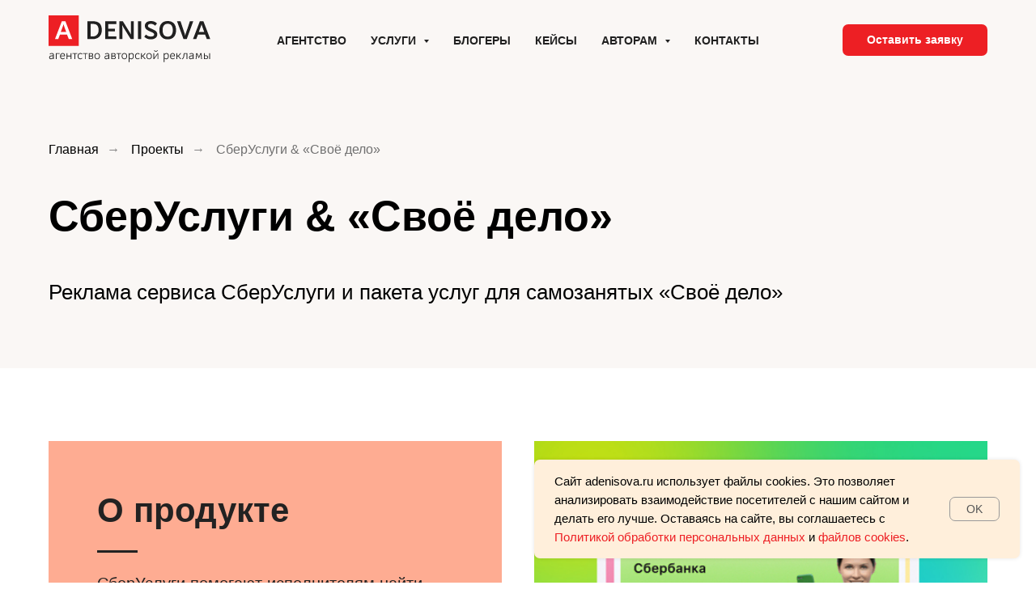

--- FILE ---
content_type: text/html; charset=UTF-8
request_url: https://adenisova.ru/portfolio/sberuslugi
body_size: 112400
content:
<!DOCTYPE html> <html> <head> <meta charset="utf-8" /> <meta http-equiv="Content-Type" content="text/html; charset=utf-8" /> <meta name="viewport" content="width=device-width, initial-scale=1.0" /> <!--metatextblock--> <title>СберУслуги & «Свое дело»</title> <meta name="description" content="Реклама сервиса СберУслуги и пакета услуг для самозанятых «Свое дело»" /> <meta property="og:url" content="https://adenisova.ru/portfolio/sberuslugi" /> <meta property="og:title" content="СберУслуги & «Свое дело»" /> <meta property="og:description" content="Реклама сервиса СберУслуги и пакета услуг для самозанятых «Свое дело»" /> <meta property="og:type" content="website" /> <meta property="og:image" content="https://static.tildacdn.com/tild3135-3035-4139-b938-636636396366/cover_sberuslugi.jpg" /> <link rel="canonical" href="https://adenisova.ru/portfolio/sberuslugi"> <!--/metatextblock--> <meta name="format-detection" content="telephone=no" /> <meta http-equiv="x-dns-prefetch-control" content="on"> <link rel="dns-prefetch" href="https://ws.tildacdn.com"> <link rel="dns-prefetch" href="https://static.tildacdn.com"> <link rel="dns-prefetch" href="https://fonts.tildacdn.com"> <link rel="shortcut icon" href="https://static.tildacdn.com/tild6631-6365-4766-b735-326562623634/icon32.ico" type="image/x-icon" /> <link rel="apple-touch-icon" href="https://static.tildacdn.com/tild6634-3466-4164-b538-663137643462/icon152.png"> <link rel="apple-touch-icon" sizes="76x76" href="https://static.tildacdn.com/tild6634-3466-4164-b538-663137643462/icon152.png"> <link rel="apple-touch-icon" sizes="152x152" href="https://static.tildacdn.com/tild6634-3466-4164-b538-663137643462/icon152.png"> <link rel="apple-touch-startup-image" href="https://static.tildacdn.com/tild6634-3466-4164-b538-663137643462/icon152.png"> <meta name="msapplication-TileColor" content="#ff0000"> <meta name="msapplication-TileImage" content="https://static.tildacdn.com/tild6537-6263-4939-a661-323038616666/icon270.png"> <!-- Assets --> <script src="https://neo.tildacdn.com/js/tilda-fallback-1.0.min.js" async charset="utf-8"></script> <link rel="stylesheet" href="https://static.tildacdn.com/css/tilda-grid-3.0.min.css" type="text/css" media="all" onerror="this.loaderr='y';"/> <link rel="stylesheet" href="https://static.tildacdn.com/ws/project813351/tilda-blocks-page21013436.min.css?t=1767512838" type="text/css" media="all" onerror="this.loaderr='y';" /> <link rel="stylesheet" href="https://static.tildacdn.com/css/tilda-animation-2.0.min.css" type="text/css" media="all" onerror="this.loaderr='y';" /> <link rel="stylesheet" href="https://static.tildacdn.com/css/tilda-cards-1.0.min.css" type="text/css" media="all" onerror="this.loaderr='y';" /> <link rel="stylesheet" href="https://static.tildacdn.com/css/tilda-menusub-1.0.min.css" type="text/css" media="print" onload="this.media='all';" onerror="this.loaderr='y';" /> <noscript><link rel="stylesheet" href="https://static.tildacdn.com/css/tilda-menusub-1.0.min.css" type="text/css" media="all" /></noscript> <link rel="stylesheet" href="https://static.tildacdn.com/css/tilda-menu-widgeticons-1.0.min.css" type="text/css" media="all" onerror="this.loaderr='y';" /> <link rel="stylesheet" href="https://static.tildacdn.com/css/tilda-popup-1.1.min.css" type="text/css" media="print" onload="this.media='all';" onerror="this.loaderr='y';" /> <noscript><link rel="stylesheet" href="https://static.tildacdn.com/css/tilda-popup-1.1.min.css" type="text/css" media="all" /></noscript> <link rel="stylesheet" href="https://static.tildacdn.com/css/tilda-forms-1.0.min.css" type="text/css" media="all" onerror="this.loaderr='y';" /> <link rel="stylesheet" type="text/css" href="https://ws.tildacdn.com/project813351/custom.css?t=1767512838"> <script type="text/javascript">TildaFonts=["2485","2488","2491","2494"];</script> <script type="text/javascript" src="https://static.tildacdn.com/js/tilda-fonts.min.js" charset="utf-8" onerror="this.loaderr='y';"></script> <script nomodule src="https://static.tildacdn.com/js/tilda-polyfill-1.0.min.js" charset="utf-8"></script> <script type="text/javascript">function t_onReady(func) {if(document.readyState!='loading') {func();} else {document.addEventListener('DOMContentLoaded',func);}}
function t_onFuncLoad(funcName,okFunc,time) {if(typeof window[funcName]==='function') {okFunc();} else {setTimeout(function() {t_onFuncLoad(funcName,okFunc,time);},(time||100));}}function t_throttle(fn,threshhold,scope) {return function() {fn.apply(scope||this,arguments);};}function t396_initialScale(t){var e=document.getElementById("rec"+t);if(e){var i=e.querySelector(".t396__artboard");if(i){window.tn_scale_initial_window_width||(window.tn_scale_initial_window_width=document.documentElement.clientWidth);var a=window.tn_scale_initial_window_width,r=[],n,l=i.getAttribute("data-artboard-screens");if(l){l=l.split(",");for(var o=0;o<l.length;o++)r[o]=parseInt(l[o],10)}else r=[320,480,640,960,1200];for(var o=0;o<r.length;o++){var d=r[o];a>=d&&(n=d)}var _="edit"===window.allrecords.getAttribute("data-tilda-mode"),c="center"===t396_getFieldValue(i,"valign",n,r),s="grid"===t396_getFieldValue(i,"upscale",n,r),w=t396_getFieldValue(i,"height_vh",n,r),g=t396_getFieldValue(i,"height",n,r),u=!!window.opr&&!!window.opr.addons||!!window.opera||-1!==navigator.userAgent.indexOf(" OPR/");if(!_&&c&&!s&&!w&&g&&!u){var h=parseFloat((a/n).toFixed(3)),f=[i,i.querySelector(".t396__carrier"),i.querySelector(".t396__filter")],v=Math.floor(parseInt(g,10)*h)+"px",p;i.style.setProperty("--initial-scale-height",v);for(var o=0;o<f.length;o++)f[o].style.setProperty("height","var(--initial-scale-height)");t396_scaleInitial__getElementsToScale(i).forEach((function(t){t.style.zoom=h}))}}}}function t396_scaleInitial__getElementsToScale(t){return t?Array.prototype.slice.call(t.children).filter((function(t){return t&&(t.classList.contains("t396__elem")||t.classList.contains("t396__group"))})):[]}function t396_getFieldValue(t,e,i,a){var r,n=a[a.length-1];if(!(r=i===n?t.getAttribute("data-artboard-"+e):t.getAttribute("data-artboard-"+e+"-res-"+i)))for(var l=0;l<a.length;l++){var o=a[l];if(!(o<=i)&&(r=o===n?t.getAttribute("data-artboard-"+e):t.getAttribute("data-artboard-"+e+"-res-"+o)))break}return r}window.TN_SCALE_INITIAL_VER="1.0",window.tn_scale_initial_window_width=null;</script> <script src="https://static.tildacdn.com/js/jquery-1.10.2.min.js" charset="utf-8" onerror="this.loaderr='y';"></script> <script src="https://static.tildacdn.com/js/tilda-scripts-3.0.min.js" charset="utf-8" defer onerror="this.loaderr='y';"></script> <script src="https://static.tildacdn.com/ws/project813351/tilda-blocks-page21013436.min.js?t=1767512838" charset="utf-8" async onerror="this.loaderr='y';"></script> <script src="https://static.tildacdn.com/js/tilda-lazyload-1.0.min.js" charset="utf-8" async onerror="this.loaderr='y';"></script> <script src="https://static.tildacdn.com/js/tilda-animation-2.0.min.js" charset="utf-8" async onerror="this.loaderr='y';"></script> <script src="https://static.tildacdn.com/js/hammer.min.js" charset="utf-8" async onerror="this.loaderr='y';"></script> <script src="https://static.tildacdn.com/js/tilda-text-clamp.min.js" charset="utf-8" async onerror="this.loaderr='y';"></script> <script src="https://static.tildacdn.com/js/tilda-cards-1.0.min.js" charset="utf-8" async onerror="this.loaderr='y';"></script> <script src="https://static.tildacdn.com/js/tilda-menusub-1.0.min.js" charset="utf-8" async onerror="this.loaderr='y';"></script> <script src="https://static.tildacdn.com/js/tilda-menu-1.0.min.js" charset="utf-8" async onerror="this.loaderr='y';"></script> <script src="https://static.tildacdn.com/js/tilda-zero-1.1.min.js" charset="utf-8" async onerror="this.loaderr='y';"></script> <script src="https://static.tildacdn.com/js/tilda-menu-widgeticons-1.0.min.js" charset="utf-8" async onerror="this.loaderr='y';"></script> <script src="https://static.tildacdn.com/js/tilda-popup-1.0.min.js" charset="utf-8" async onerror="this.loaderr='y';"></script> <script src="https://static.tildacdn.com/js/tilda-forms-1.0.min.js" charset="utf-8" async onerror="this.loaderr='y';"></script> <script src="https://static.tildacdn.com/js/tilda-zero-scale-1.0.min.js" charset="utf-8" async onerror="this.loaderr='y';"></script> <script src="https://static.tildacdn.com/js/tilda-skiplink-1.0.min.js" charset="utf-8" async onerror="this.loaderr='y';"></script> <script src="https://static.tildacdn.com/js/tilda-events-1.0.min.js" charset="utf-8" async onerror="this.loaderr='y';"></script> <!-- nominify begin --><meta name="verify-admitad" content="1e135337d4" /> <meta name="yandex-verification" content="1142e7144f9c5880" /> <meta name="yandex-verification" content="d760b8cd25942e11" /><!-- nominify end --><script type="text/javascript">window.dataLayer=window.dataLayer||[];</script> <script type="text/javascript">(function() {if((/bot|google|yandex|baidu|bing|msn|duckduckbot|teoma|slurp|crawler|spider|robot|crawling|facebook/i.test(navigator.userAgent))===false&&typeof(sessionStorage)!='undefined'&&sessionStorage.getItem('visited')!=='y'&&document.visibilityState){var style=document.createElement('style');style.type='text/css';style.innerHTML='@media screen and (min-width: 980px) {.t-records {opacity: 0;}.t-records_animated {-webkit-transition: opacity ease-in-out .2s;-moz-transition: opacity ease-in-out .2s;-o-transition: opacity ease-in-out .2s;transition: opacity ease-in-out .2s;}.t-records.t-records_visible {opacity: 1;}}';document.getElementsByTagName('head')[0].appendChild(style);function t_setvisRecs(){var alr=document.querySelectorAll('.t-records');Array.prototype.forEach.call(alr,function(el) {el.classList.add("t-records_animated");});setTimeout(function() {Array.prototype.forEach.call(alr,function(el) {el.classList.add("t-records_visible");});sessionStorage.setItem("visited","y");},400);}
document.addEventListener('DOMContentLoaded',t_setvisRecs);}})();</script></head> <body class="t-body" style="margin:0;"> <!--allrecords--> <div id="allrecords" class="t-records" data-hook="blocks-collection-content-node" data-tilda-project-id="813351" data-tilda-page-id="21013436" data-tilda-page-alias="portfolio/sberuslugi" data-tilda-formskey="8619f86f7ab2b26756b0e5dc48745db4" data-tilda-lazy="yes" data-tilda-root-zone="com" data-tilda-project-headcode="yes" data-tilda-ts="y" data-tilda-project-country="RU"> <!--header--> <header id="t-header" class="t-records" data-hook="blocks-collection-content-node" data-tilda-project-id="813351" data-tilda-page-id="4502726" data-tilda-page-alias="header" data-tilda-formskey="8619f86f7ab2b26756b0e5dc48745db4" data-tilda-lazy="yes" data-tilda-root-zone="com" data-tilda-project-headcode="yes" data-tilda-ts="y" data-tilda-project-country="RU"> <div id="rec394089308" class="r t-rec t-screenmin-980px" style=" " data-animationappear="off" data-record-type="257" data-screen-min="980px"> <!-- T228 --> <div id="nav394089308marker"></div> <div class="tmenu-mobile"> <div class="tmenu-mobile__container"> <div class="tmenu-mobile__text t-name t-name_md" field="menu_mob_title">&nbsp;</div> <button type="button"
class="t-menuburger t-menuburger_first "
aria-label="Навигационное меню"
aria-expanded="false"> <span style="background-color:#fff;"></span> <span style="background-color:#fff;"></span> <span style="background-color:#fff;"></span> <span style="background-color:#fff;"></span> </button> <script>function t_menuburger_init(recid) {var rec=document.querySelector('#rec' + recid);if(!rec) return;var burger=rec.querySelector('.t-menuburger');if(!burger) return;var isSecondStyle=burger.classList.contains('t-menuburger_second');if(isSecondStyle&&!window.isMobile&&!('ontouchend' in document)) {burger.addEventListener('mouseenter',function() {if(burger.classList.contains('t-menuburger-opened')) return;burger.classList.remove('t-menuburger-unhovered');burger.classList.add('t-menuburger-hovered');});burger.addEventListener('mouseleave',function() {if(burger.classList.contains('t-menuburger-opened')) return;burger.classList.remove('t-menuburger-hovered');burger.classList.add('t-menuburger-unhovered');setTimeout(function() {burger.classList.remove('t-menuburger-unhovered');},300);});}
burger.addEventListener('click',function() {if(!burger.closest('.tmenu-mobile')&&!burger.closest('.t450__burger_container')&&!burger.closest('.t466__container')&&!burger.closest('.t204__burger')&&!burger.closest('.t199__js__menu-toggler')) {burger.classList.toggle('t-menuburger-opened');burger.classList.remove('t-menuburger-unhovered');}});var menu=rec.querySelector('[data-menu="yes"]');if(!menu) return;var menuLinks=menu.querySelectorAll('.t-menu__link-item');var submenuClassList=['t978__menu-link_hook','t978__tm-link','t966__tm-link','t794__tm-link','t-menusub__target-link'];Array.prototype.forEach.call(menuLinks,function(link) {link.addEventListener('click',function() {var isSubmenuHook=submenuClassList.some(function(submenuClass) {return link.classList.contains(submenuClass);});if(isSubmenuHook) return;burger.classList.remove('t-menuburger-opened');});});menu.addEventListener('clickedAnchorInTooltipMenu',function() {burger.classList.remove('t-menuburger-opened');});}
t_onReady(function() {t_onFuncLoad('t_menuburger_init',function(){t_menuburger_init('394089308');});});</script> <style>.t-menuburger{position:relative;flex-shrink:0;width:28px;height:20px;padding:0;border:none;background-color:transparent;outline:none;-webkit-transform:rotate(0deg);transform:rotate(0deg);transition:transform .5s ease-in-out;cursor:pointer;z-index:999;}.t-menuburger span{display:block;position:absolute;width:100%;opacity:1;left:0;-webkit-transform:rotate(0deg);transform:rotate(0deg);transition:.25s ease-in-out;height:3px;background-color:#000;}.t-menuburger span:nth-child(1){top:0px;}.t-menuburger span:nth-child(2),.t-menuburger span:nth-child(3){top:8px;}.t-menuburger span:nth-child(4){top:16px;}.t-menuburger__big{width:42px;height:32px;}.t-menuburger__big span{height:5px;}.t-menuburger__big span:nth-child(2),.t-menuburger__big span:nth-child(3){top:13px;}.t-menuburger__big span:nth-child(4){top:26px;}.t-menuburger__small{width:22px;height:14px;}.t-menuburger__small span{height:2px;}.t-menuburger__small span:nth-child(2),.t-menuburger__small span:nth-child(3){top:6px;}.t-menuburger__small span:nth-child(4){top:12px;}.t-menuburger-opened span:nth-child(1){top:8px;width:0%;left:50%;}.t-menuburger-opened span:nth-child(2){-webkit-transform:rotate(45deg);transform:rotate(45deg);}.t-menuburger-opened span:nth-child(3){-webkit-transform:rotate(-45deg);transform:rotate(-45deg);}.t-menuburger-opened span:nth-child(4){top:8px;width:0%;left:50%;}.t-menuburger-opened.t-menuburger__big span:nth-child(1){top:6px;}.t-menuburger-opened.t-menuburger__big span:nth-child(4){top:18px;}.t-menuburger-opened.t-menuburger__small span:nth-child(1),.t-menuburger-opened.t-menuburger__small span:nth-child(4){top:6px;}@media (hover),(min-width:0\0){.t-menuburger_first:hover span:nth-child(1){transform:translateY(1px);}.t-menuburger_first:hover span:nth-child(4){transform:translateY(-1px);}.t-menuburger_first.t-menuburger__big:hover span:nth-child(1){transform:translateY(3px);}.t-menuburger_first.t-menuburger__big:hover span:nth-child(4){transform:translateY(-3px);}}.t-menuburger_second span:nth-child(2),.t-menuburger_second span:nth-child(3){width:80%;left:20%;right:0;}@media (hover),(min-width:0\0){.t-menuburger_second.t-menuburger-hovered span:nth-child(2),.t-menuburger_second.t-menuburger-hovered span:nth-child(3){animation:t-menuburger-anim 0.3s ease-out normal forwards;}.t-menuburger_second.t-menuburger-unhovered span:nth-child(2),.t-menuburger_second.t-menuburger-unhovered span:nth-child(3){animation:t-menuburger-anim2 0.3s ease-out normal forwards;}}.t-menuburger_second.t-menuburger-opened span:nth-child(2),.t-menuburger_second.t-menuburger-opened span:nth-child(3){left:0;right:0;width:100%!important;}.t-menuburger_third span:nth-child(4){width:70%;left:unset;right:0;}@media (hover),(min-width:0\0){.t-menuburger_third:not(.t-menuburger-opened):hover span:nth-child(4){width:100%;}}.t-menuburger_third.t-menuburger-opened span:nth-child(4){width:0!important;right:50%;}.t-menuburger_fourth{height:12px;}.t-menuburger_fourth.t-menuburger__small{height:8px;}.t-menuburger_fourth.t-menuburger__big{height:18px;}.t-menuburger_fourth span:nth-child(2),.t-menuburger_fourth span:nth-child(3){top:4px;opacity:0;}.t-menuburger_fourth span:nth-child(4){top:8px;}.t-menuburger_fourth.t-menuburger__small span:nth-child(2),.t-menuburger_fourth.t-menuburger__small span:nth-child(3){top:3px;}.t-menuburger_fourth.t-menuburger__small span:nth-child(4){top:6px;}.t-menuburger_fourth.t-menuburger__small span:nth-child(2),.t-menuburger_fourth.t-menuburger__small span:nth-child(3){top:3px;}.t-menuburger_fourth.t-menuburger__small span:nth-child(4){top:6px;}.t-menuburger_fourth.t-menuburger__big span:nth-child(2),.t-menuburger_fourth.t-menuburger__big span:nth-child(3){top:6px;}.t-menuburger_fourth.t-menuburger__big span:nth-child(4){top:12px;}@media (hover),(min-width:0\0){.t-menuburger_fourth:not(.t-menuburger-opened):hover span:nth-child(1){transform:translateY(1px);}.t-menuburger_fourth:not(.t-menuburger-opened):hover span:nth-child(4){transform:translateY(-1px);}.t-menuburger_fourth.t-menuburger__big:not(.t-menuburger-opened):hover span:nth-child(1){transform:translateY(3px);}.t-menuburger_fourth.t-menuburger__big:not(.t-menuburger-opened):hover span:nth-child(4){transform:translateY(-3px);}}.t-menuburger_fourth.t-menuburger-opened span:nth-child(1),.t-menuburger_fourth.t-menuburger-opened span:nth-child(4){top:4px;}.t-menuburger_fourth.t-menuburger-opened span:nth-child(2),.t-menuburger_fourth.t-menuburger-opened span:nth-child(3){opacity:1;}@keyframes t-menuburger-anim{0%{width:80%;left:20%;right:0;}50%{width:100%;left:0;right:0;}100%{width:80%;left:0;right:20%;}}@keyframes t-menuburger-anim2{0%{width:80%;left:0;}50%{width:100%;right:0;left:0;}100%{width:80%;left:20%;right:0;}}</style> </div> </div> <style>.tmenu-mobile{background-color:#111;display:none;width:100%;top:0;z-index:990;}.tmenu-mobile_positionfixed{position:fixed;}.tmenu-mobile__text{color:#fff;}.tmenu-mobile__container{min-height:64px;padding:20px;position:relative;box-sizing:border-box;display:-webkit-flex;display:-ms-flexbox;display:flex;-webkit-align-items:center;-ms-flex-align:center;align-items:center;-webkit-justify-content:space-between;-ms-flex-pack:justify;justify-content:space-between;}.tmenu-mobile__list{display:block;}.tmenu-mobile__burgerlogo{display:inline-block;font-size:24px;font-weight:400;white-space:nowrap;vertical-align:middle;}.tmenu-mobile__imglogo{height:auto;display:block;max-width:300px!important;box-sizing:border-box;padding:0;margin:0 auto;}@media screen and (max-width:980px){.tmenu-mobile__menucontent_hidden{display:none;height:100%;}.tmenu-mobile{display:block;}}@media screen and (max-width:980px){#rec394089308 .t-menuburger{-webkit-order:1;-ms-flex-order:1;order:1;}}</style> <style> #rec394089308 .tmenu-mobile__burgerlogo a{color:#ffffff;font-weight:400;}</style> <style> #rec394089308 .tmenu-mobile__burgerlogo__title{color:#ffffff;font-weight:400;}</style> <div id="nav394089308" class="t228 t228__positionstatic tmenu-mobile__menucontent_hidden" style="background-color: rgba(250,247,245,1); height:100px; " data-bgcolor-hex="#faf7f5" data-bgcolor-rgba="rgba(250,247,245,1)" data-navmarker="nav394089308marker" data-appearoffset="" data-bgopacity-two="" data-menushadow="" data-menushadow-css="" data-bgopacity="1" data-menu-items-align="center" data-menu="yes"> <div class="t228__maincontainer t228__c12collumns" style="height:100px;"> <div class="t228__padding40px"></div> <div class="t228__leftside"> <div class="t228__leftcontainer"> <a href="/" class="t228__imgwrapper"> <img class="t228__imglogo t228__imglogomobile"
src="https://static.tildacdn.com/tild6536-3031-4166-a138-323834396264/full_whitetheme.svg"
imgfield="img"
style="max-width: 200px; width: 200px; min-width: 200px; height: auto; display: block;"
alt=""> </a> </div> </div> <div class="t228__centerside "> <nav class="t228__centercontainer"> <ul role="list" class="t228__list t-menu__list t228__list_hidden"> <li class="t228__list_item"
style="padding:0 15px 0 0;"> <a class="t-menu__link-item"
href="/agency" data-menu-submenu-hook="" data-menu-item-number="1">
Агентство
</a> </li> <li class="t228__list_item"
style="padding:0 15px;"> <a class="t-menu__link-item"
href=""
aria-expanded="false" role="button" data-menu-submenu-hook="link_sub2_394089308" data-menu-item-number="2">
Услуги
</a> <div class="t-menusub" data-submenu-hook="link_sub2_394089308" data-submenu-margin="15px" data-add-submenu-arrow="on"> <div class="t-menusub__menu"> <div class="t-menusub__content"> <ul role="list" class="t-menusub__list"> <li class="t-menusub__list-item t-name t-name_xs"> <a class="t-menusub__link-item t-name t-name_xs"
href="/services/authors" data-menu-item-number="2">Реклама у блогеров в Дзене</a> </li> <li class="t-menusub__list-item t-name t-name_xs"> <a class="t-menusub__link-item t-name t-name_xs"
href="/services/targeting-zen" data-menu-item-number="2">Промо в Дзене</a> </li> <li class="t-menusub__list-item t-name t-name_xs"> <a class="t-menusub__link-item t-name t-name_xs"
href="/services/target" data-menu-item-number="2">Продвижение в ПромоСтраницах</a> </li> <li class="t-menusub__list-item t-name t-name_xs"> <a class="t-menusub__link-item t-name t-name_xs"
href="/services/copywriting" data-menu-item-number="2">Создание статей</a> </li> <li class="t-menusub__list-item t-name t-name_xs"> <a class="t-menusub__link-item t-name t-name_xs"
href="/services/channel-zen" data-menu-item-number="2">Ведение канала бренда в Дзене</a> </li> <li class="t-menusub__list-item t-name t-name_xs"> <a class="t-menusub__link-item t-name t-name_xs"
href="/services/tg" data-menu-item-number="2">Реклама у блогеров в Telegram</a> </li> <li class="t-menusub__list-item t-name t-name_xs"> <a class="t-menusub__link-item t-name t-name_xs"
href="/services/barter" data-menu-item-number="2">Бартерная реклама</a> </li> <li class="t-menusub__list-item t-name t-name_xs"> <a class="t-menusub__link-item t-name t-name_xs"
href="/partmedia" data-menu-item-number="2">Комплексный маркетинг</a> </li> </ul> </div> </div> </div> </li> <li class="t228__list_item"
style="padding:0 15px;"> <a class="t-menu__link-item"
href="/zen-bloggers" data-menu-submenu-hook="" data-menu-item-number="3">
Блогеры
</a> </li> <li class="t228__list_item"
style="padding:0 15px;"> <a class="t-menu__link-item"
href="/portfolio" data-menu-submenu-hook="" data-menu-item-number="4">
Кейсы
</a> </li> <li class="t228__list_item"
style="padding:0 15px;"> <a class="t-menu__link-item"
href=""
aria-expanded="false" role="button" data-menu-submenu-hook="link_sub5_394089308" data-menu-item-number="5">
Авторам
</a> <div class="t-menusub" data-submenu-hook="link_sub5_394089308" data-submenu-margin="15px" data-add-submenu-arrow="on"> <div class="t-menusub__menu"> <div class="t-menusub__content"> <ul role="list" class="t-menusub__list"> <li class="t-menusub__list-item t-name t-name_xs"> <a class="t-menusub__link-item t-name t-name_xs"
href="https://club.adenisova.ru"
target="_blank" data-menu-item-number="5">Клуб Авторов Дзена</a> </li> <li class="t-menusub__list-item t-name t-name_xs"> <a class="t-menusub__link-item t-name t-name_xs"
href="/edu" data-menu-item-number="5">Учебные материалы</a> </li> <li class="t-menusub__list-item t-name t-name_xs"> <a class="t-menusub__link-item t-name t-name_xs"
href="/for-authors/agent" data-menu-item-number="5">Представление интересов автора</a> </li> <li class="t-menusub__list-item t-name t-name_xs"> <a class="t-menusub__link-item t-name t-name_xs"
href="/edu/zenbook" data-menu-item-number="5">Книга «Яндекс.Дзен»</a> </li> </ul> </div> </div> </div> </li> <li class="t228__list_item"
style="padding:0 0 0 15px;"> <a class="t-menu__link-item"
href="https://adenisova.ru/contacts" data-menu-submenu-hook="" data-menu-item-number="6">
Контакты
</a> </li> </ul> </nav> </div> <div class="t228__rightside"> <div class="t228__rightcontainer"> <div class="t228__right_buttons"> <div class="t228__right_buttons_wrap"> <div class="t228__right_buttons_but"> <a
class="t-btn t-btnflex t-btnflex_type_button t-btnflex_sm"
href="#popup:order"><span class="t-btnflex__text">Оставить заявку</span> <style>#rec394089308 .t-btnflex.t-btnflex_type_button {color:#ffffff;background-color:#ed1f24;--border-width:0px;border-style:none !important;border-radius:7px;box-shadow:none !important;transition-duration:0.5s;transition-property:background-color,color,border-color,box-shadow,opacity,transform,gap;transition-timing-function:ease-in-out;}@media (hover:hover) {#rec394089308 .t-btnflex.t-btnflex_type_button:not(.t-animate_no-hover):hover {color:#f4f4f4 !important;background-color:#eb6163 !important;}#rec394089308 .t-btnflex.t-btnflex_type_button:not(.t-animate_no-hover):focus-visible {color:#f4f4f4 !important;background-color:#eb6163 !important;}}</style></a> </div> </div> </div> </div> </div> <div class="t228__padding40px"> </div> </div> </div> <style>@media screen and (max-width:980px){#rec394089308 .t228__leftcontainer{padding:20px;}#rec394089308 .t228__imglogo{padding:20px 0;}#rec394089308 .t228{position:static;}}</style> <script>window.addEventListener('load',function() {t_onFuncLoad('t228_setWidth',function() {t228_setWidth('394089308');});});window.addEventListener('resize',t_throttle(function() {t_onFuncLoad('t228_setWidth',function() {t228_setWidth('394089308');});t_onFuncLoad('t_menu__setBGcolor',function() {t_menu__setBGcolor('394089308','.t228');});}));t_onReady(function() {t_onFuncLoad('t_menu__highlightActiveLinks',function() {t_menu__highlightActiveLinks('.t228__list_item a');});t_onFuncLoad('t228__init',function() {t228__init('394089308');});t_onFuncLoad('t_menu__setBGcolor',function() {t_menu__setBGcolor('394089308','.t228');});t_onFuncLoad('t_menu__interactFromKeyboard',function() {t_menu__interactFromKeyboard('394089308');});t_onFuncLoad('t228_setWidth',function() {t228_setWidth('394089308');});t_onFuncLoad('t_menu__createMobileMenu',function() {t_menu__createMobileMenu('394089308','.t228');});});</script> <style>#rec394089308 .t-menu__link-item{position:relative;}#rec394089308 .t-menu__link-item:not(.t-active):not(.tooltipstered)::after{content:'';position:absolute;left:0;bottom:20%;opacity:0;width:100%;height:100%;border-bottom:1px solid #ff0000;-webkit-box-shadow:inset 0px -1px 0px 0px #ff0000;-moz-box-shadow:inset 0px -1px 0px 0px #ff0000;box-shadow:inset 0px -1px 0px 0px #ff0000;-webkit-transition:all 0.3s ease;transition:all 0.3s ease;pointer-events:none;}#rec394089308 .t-menu__link-item.t-active::after{content:'';position:absolute;left:0;-webkit-transition:all 0.3s ease;transition:all 0.3s ease;opacity:1;width:100%;height:100%;bottom:-1px;border-bottom:1px solid #ff0000;-webkit-box-shadow:inset 0px -1px 0px 0px #ff0000;-moz-box-shadow:inset 0px -1px 0px 0px #ff0000;box-shadow:inset 0px -1px 0px 0px #ff0000;}#rec394089308 .t-menu__link-item:not(.t-active):not(.tooltipstered):hover::after{opacity:1;bottom:-1px;}#rec394089308 .t-menu__link-item:not(.t-active):not(.tooltipstered):focus-visible::after{opacity:1;bottom:-1px;}@supports (overflow:-webkit-marquee) and (justify-content:inherit){#rec394089308 .t-menu__link-item,#rec394089308 .t-menu__link-item.t-active{opacity:1 !important;}}</style> <style>#rec394089308{--menusub-text-color:#202020;--menusub-bg:#faf7f5;--menusub-shadow:none;--menusub-radius:7px;--menusub-border:none;--menusub-width:280px;--menusub-transition:0.3s ease-in-out;--menusub-active-color:#ed1f24;--menusub-hover-color:#ed1f24;}#rec394089308 .t-menusub__link-item,#rec394089308 .t-menusub__innermenu-link{-webkit-transition:color var(--menusub-transition),opacity var(--menusub-transition);transition:color var(--menusub-transition),opacity var(--menusub-transition);}#rec394089308 .t-menusub__link-item.t-active,#rec394089308 .t-menusub__innermenu-link.t-active{color:var(--menusub-active-color) !important;}#rec394089308 .t-menusub__link-item:not(.t-active):not(.tooltipstered):hover,#rec394089308 .t-menusub__innermenu-link:not(.t-active):hover{color:var(--menusub-hover-color) !important;}@supports (overflow:-webkit-marquee) and (justify-content:inherit){#rec394089308 .t-menusub__link-item,#rec394089308 .t-menusub__link-item.t-active{opacity:1 !important;}}@media screen and (max-width:980px){#rec394089308 .t-menusub__menu .t-menusub__link-item,#rec394089308 .t-menusub__menu .t-menusub__innermenu-link{color:var(--menusub-text-color) !important;}#rec394089308 .t-menusub__menu .t-menusub__link-item.t-active{color:var(--menusub-active-color) !important;}#rec394089308 .t-menusub__menu .t-menusub__list-item:has(.t-active){background-color:var(--menusub-hover-bg);}}#rec394089308 .t-menusub__menu_top:after{border-top-color:var(--menusub-bg);}#rec394089308 .t-menusub__menu_bottom:after{border-bottom-color:var(--menusub-bg);}@media screen and (max-width:980px){#rec394089308 .t-menusub__menu-wrapper{background-color:var(--menusub-bg) !important;border-radius:var(--menusub-radius) !important;border:var(--menusub-border) !important;box-shadow:var(--menusub-shadow) !important;overflow:auto;max-width:var(--mobile-max-width);}#rec394089308 .t-menusub__menu-wrapper .t-menusub__content{background-color:transparent !important;border:none !important;box-shadow:none !important;border-radius:0 !important;margin-top:0 !important;}}</style> <script>t_onReady(function() {setTimeout(function(){t_onFuncLoad('t_menusub_init',function() {t_menusub_init('394089308');});},500);});</script> <style>@media screen and (min-width:981px){#rec394089308 .t-menusub__menu{background-color:var(--menusub-bg);text-align:left;max-width:var(--menusub-width);border-radius:var(--menusub-radius);border:var(--menusub-border);box-shadow:var(--menusub-shadow);}}</style> <style> #rec394089308 a.t-menusub__link-item{font-size:15px;color:#202020;font-weight:500;}</style> <style> #rec394089308 .t228__leftcontainer a{color:#ffffff;font-weight:400;}#rec394089308 a.t-menu__link-item{font-size:14px;color:#202020;font-weight:600;text-transform:uppercase;}#rec394089308 .t228__right_langs_lang a{font-size:14px;color:#202020;font-weight:600;text-transform:uppercase;}#rec394089308 .t228__right_descr{font-weight:500;text-transform:uppercase;}</style> <style> #rec394089308 .t228__logo{color:#ffffff;font-weight:400;}</style> </div> <div id="rec394089716" class="r t-rec t-rec_pt_0 t-screenmin-980px" style="padding-top:0px; " data-animationappear="off" data-record-type="257" data-screen-min="980px"> <!-- T228 --> <div id="nav394089716marker"></div> <div class="tmenu-mobile"> <div class="tmenu-mobile__container"> <div class="tmenu-mobile__text t-name t-name_md" field="menu_mob_title">&nbsp;</div> <button type="button"
class="t-menuburger t-menuburger_first "
aria-label="Навигационное меню"
aria-expanded="false"> <span style="background-color:#fff;"></span> <span style="background-color:#fff;"></span> <span style="background-color:#fff;"></span> <span style="background-color:#fff;"></span> </button> <script>function t_menuburger_init(recid) {var rec=document.querySelector('#rec' + recid);if(!rec) return;var burger=rec.querySelector('.t-menuburger');if(!burger) return;var isSecondStyle=burger.classList.contains('t-menuburger_second');if(isSecondStyle&&!window.isMobile&&!('ontouchend' in document)) {burger.addEventListener('mouseenter',function() {if(burger.classList.contains('t-menuburger-opened')) return;burger.classList.remove('t-menuburger-unhovered');burger.classList.add('t-menuburger-hovered');});burger.addEventListener('mouseleave',function() {if(burger.classList.contains('t-menuburger-opened')) return;burger.classList.remove('t-menuburger-hovered');burger.classList.add('t-menuburger-unhovered');setTimeout(function() {burger.classList.remove('t-menuburger-unhovered');},300);});}
burger.addEventListener('click',function() {if(!burger.closest('.tmenu-mobile')&&!burger.closest('.t450__burger_container')&&!burger.closest('.t466__container')&&!burger.closest('.t204__burger')&&!burger.closest('.t199__js__menu-toggler')) {burger.classList.toggle('t-menuburger-opened');burger.classList.remove('t-menuburger-unhovered');}});var menu=rec.querySelector('[data-menu="yes"]');if(!menu) return;var menuLinks=menu.querySelectorAll('.t-menu__link-item');var submenuClassList=['t978__menu-link_hook','t978__tm-link','t966__tm-link','t794__tm-link','t-menusub__target-link'];Array.prototype.forEach.call(menuLinks,function(link) {link.addEventListener('click',function() {var isSubmenuHook=submenuClassList.some(function(submenuClass) {return link.classList.contains(submenuClass);});if(isSubmenuHook) return;burger.classList.remove('t-menuburger-opened');});});menu.addEventListener('clickedAnchorInTooltipMenu',function() {burger.classList.remove('t-menuburger-opened');});}
t_onReady(function() {t_onFuncLoad('t_menuburger_init',function(){t_menuburger_init('394089716');});});</script> <style>.t-menuburger{position:relative;flex-shrink:0;width:28px;height:20px;padding:0;border:none;background-color:transparent;outline:none;-webkit-transform:rotate(0deg);transform:rotate(0deg);transition:transform .5s ease-in-out;cursor:pointer;z-index:999;}.t-menuburger span{display:block;position:absolute;width:100%;opacity:1;left:0;-webkit-transform:rotate(0deg);transform:rotate(0deg);transition:.25s ease-in-out;height:3px;background-color:#000;}.t-menuburger span:nth-child(1){top:0px;}.t-menuburger span:nth-child(2),.t-menuburger span:nth-child(3){top:8px;}.t-menuburger span:nth-child(4){top:16px;}.t-menuburger__big{width:42px;height:32px;}.t-menuburger__big span{height:5px;}.t-menuburger__big span:nth-child(2),.t-menuburger__big span:nth-child(3){top:13px;}.t-menuburger__big span:nth-child(4){top:26px;}.t-menuburger__small{width:22px;height:14px;}.t-menuburger__small span{height:2px;}.t-menuburger__small span:nth-child(2),.t-menuburger__small span:nth-child(3){top:6px;}.t-menuburger__small span:nth-child(4){top:12px;}.t-menuburger-opened span:nth-child(1){top:8px;width:0%;left:50%;}.t-menuburger-opened span:nth-child(2){-webkit-transform:rotate(45deg);transform:rotate(45deg);}.t-menuburger-opened span:nth-child(3){-webkit-transform:rotate(-45deg);transform:rotate(-45deg);}.t-menuburger-opened span:nth-child(4){top:8px;width:0%;left:50%;}.t-menuburger-opened.t-menuburger__big span:nth-child(1){top:6px;}.t-menuburger-opened.t-menuburger__big span:nth-child(4){top:18px;}.t-menuburger-opened.t-menuburger__small span:nth-child(1),.t-menuburger-opened.t-menuburger__small span:nth-child(4){top:6px;}@media (hover),(min-width:0\0){.t-menuburger_first:hover span:nth-child(1){transform:translateY(1px);}.t-menuburger_first:hover span:nth-child(4){transform:translateY(-1px);}.t-menuburger_first.t-menuburger__big:hover span:nth-child(1){transform:translateY(3px);}.t-menuburger_first.t-menuburger__big:hover span:nth-child(4){transform:translateY(-3px);}}.t-menuburger_second span:nth-child(2),.t-menuburger_second span:nth-child(3){width:80%;left:20%;right:0;}@media (hover),(min-width:0\0){.t-menuburger_second.t-menuburger-hovered span:nth-child(2),.t-menuburger_second.t-menuburger-hovered span:nth-child(3){animation:t-menuburger-anim 0.3s ease-out normal forwards;}.t-menuburger_second.t-menuburger-unhovered span:nth-child(2),.t-menuburger_second.t-menuburger-unhovered span:nth-child(3){animation:t-menuburger-anim2 0.3s ease-out normal forwards;}}.t-menuburger_second.t-menuburger-opened span:nth-child(2),.t-menuburger_second.t-menuburger-opened span:nth-child(3){left:0;right:0;width:100%!important;}.t-menuburger_third span:nth-child(4){width:70%;left:unset;right:0;}@media (hover),(min-width:0\0){.t-menuburger_third:not(.t-menuburger-opened):hover span:nth-child(4){width:100%;}}.t-menuburger_third.t-menuburger-opened span:nth-child(4){width:0!important;right:50%;}.t-menuburger_fourth{height:12px;}.t-menuburger_fourth.t-menuburger__small{height:8px;}.t-menuburger_fourth.t-menuburger__big{height:18px;}.t-menuburger_fourth span:nth-child(2),.t-menuburger_fourth span:nth-child(3){top:4px;opacity:0;}.t-menuburger_fourth span:nth-child(4){top:8px;}.t-menuburger_fourth.t-menuburger__small span:nth-child(2),.t-menuburger_fourth.t-menuburger__small span:nth-child(3){top:3px;}.t-menuburger_fourth.t-menuburger__small span:nth-child(4){top:6px;}.t-menuburger_fourth.t-menuburger__small span:nth-child(2),.t-menuburger_fourth.t-menuburger__small span:nth-child(3){top:3px;}.t-menuburger_fourth.t-menuburger__small span:nth-child(4){top:6px;}.t-menuburger_fourth.t-menuburger__big span:nth-child(2),.t-menuburger_fourth.t-menuburger__big span:nth-child(3){top:6px;}.t-menuburger_fourth.t-menuburger__big span:nth-child(4){top:12px;}@media (hover),(min-width:0\0){.t-menuburger_fourth:not(.t-menuburger-opened):hover span:nth-child(1){transform:translateY(1px);}.t-menuburger_fourth:not(.t-menuburger-opened):hover span:nth-child(4){transform:translateY(-1px);}.t-menuburger_fourth.t-menuburger__big:not(.t-menuburger-opened):hover span:nth-child(1){transform:translateY(3px);}.t-menuburger_fourth.t-menuburger__big:not(.t-menuburger-opened):hover span:nth-child(4){transform:translateY(-3px);}}.t-menuburger_fourth.t-menuburger-opened span:nth-child(1),.t-menuburger_fourth.t-menuburger-opened span:nth-child(4){top:4px;}.t-menuburger_fourth.t-menuburger-opened span:nth-child(2),.t-menuburger_fourth.t-menuburger-opened span:nth-child(3){opacity:1;}@keyframes t-menuburger-anim{0%{width:80%;left:20%;right:0;}50%{width:100%;left:0;right:0;}100%{width:80%;left:0;right:20%;}}@keyframes t-menuburger-anim2{0%{width:80%;left:0;}50%{width:100%;right:0;left:0;}100%{width:80%;left:20%;right:0;}}</style> </div> </div> <style>.tmenu-mobile{background-color:#111;display:none;width:100%;top:0;z-index:990;}.tmenu-mobile_positionfixed{position:fixed;}.tmenu-mobile__text{color:#fff;}.tmenu-mobile__container{min-height:64px;padding:20px;position:relative;box-sizing:border-box;display:-webkit-flex;display:-ms-flexbox;display:flex;-webkit-align-items:center;-ms-flex-align:center;align-items:center;-webkit-justify-content:space-between;-ms-flex-pack:justify;justify-content:space-between;}.tmenu-mobile__list{display:block;}.tmenu-mobile__burgerlogo{display:inline-block;font-size:24px;font-weight:400;white-space:nowrap;vertical-align:middle;}.tmenu-mobile__imglogo{height:auto;display:block;max-width:300px!important;box-sizing:border-box;padding:0;margin:0 auto;}@media screen and (max-width:980px){.tmenu-mobile__menucontent_hidden{display:none;height:100%;}.tmenu-mobile{display:block;}}@media screen and (max-width:980px){#rec394089716 .t-menuburger{-webkit-order:1;-ms-flex-order:1;order:1;}}</style> <style> #rec394089716 .tmenu-mobile__burgerlogo a{color:#ffffff;font-weight:400;}</style> <style> #rec394089716 .tmenu-mobile__burgerlogo__title{color:#ffffff;font-weight:400;}</style> <div id="nav394089716" class="t228 t228__positionfixed t228__beforeready tmenu-mobile__menucontent_hidden" style="background-color: rgba(255,255,255,1); height:70px; " data-bgcolor-hex="#ffffff" data-bgcolor-rgba="rgba(255,255,255,1)" data-navmarker="nav394089716marker" data-appearoffset="300px" data-bgopacity-two="" data-menushadow="" data-menushadow-css="0px 1px 3px rgba(0,0,0,0.2)" data-bgopacity="1" data-menu-items-align="center" data-menu="yes"> <div class="t228__maincontainer t228__c12collumns" style="height:70px;"> <div class="t228__padding40px"></div> <div class="t228__leftside"> <div class="t228__leftcontainer"> <a href="/" class="t228__imgwrapper"> <img class="t228__imglogo t228__imglogomobile"
src="https://static.tildacdn.com/tild3563-3930-4564-a237-663138313632/crop_whitetheme.svg"
imgfield="img"
style="max-width: 180px; width: 180px; min-width: 180px; height: auto; display: block;"
alt=""> </a> </div> </div> <div class="t228__centerside "> <nav class="t228__centercontainer"> <ul role="list" class="t228__list t-menu__list t228__list_hidden"> <li class="t228__list_item"
style="padding:0 15px 0 0;"> <a class="t-menu__link-item"
href="/agency" data-menu-submenu-hook="" data-menu-item-number="1">
Агентство
</a> </li> <li class="t228__list_item"
style="padding:0 15px;"> <a class="t-menu__link-item"
href=""
aria-expanded="false" role="button" data-menu-submenu-hook="link_sub2_394089716" data-menu-item-number="2">
Услуги
</a> <div class="t-menusub" data-submenu-hook="link_sub2_394089716" data-submenu-margin="15px" data-add-submenu-arrow="on"> <div class="t-menusub__menu"> <div class="t-menusub__content"> <ul role="list" class="t-menusub__list"> <li class="t-menusub__list-item t-name t-name_xs"> <a class="t-menusub__link-item t-name t-name_xs"
href="/services/authors" data-menu-item-number="2">Реклама у блогеров в Дзене</a> </li> <li class="t-menusub__list-item t-name t-name_xs"> <a class="t-menusub__link-item t-name t-name_xs"
href="/services/targeting-zen" data-menu-item-number="2">Промо в Дзене</a> </li> <li class="t-menusub__list-item t-name t-name_xs"> <a class="t-menusub__link-item t-name t-name_xs"
href="/services/target" data-menu-item-number="2">Продвижение в ПромоСтраницах</a> </li> <li class="t-menusub__list-item t-name t-name_xs"> <a class="t-menusub__link-item t-name t-name_xs"
href="/services/copywriting" data-menu-item-number="2">Создание статей</a> </li> <li class="t-menusub__list-item t-name t-name_xs"> <a class="t-menusub__link-item t-name t-name_xs"
href="/services/channel-zen" data-menu-item-number="2">Ведение канала бренда в Дзене</a> </li> <li class="t-menusub__list-item t-name t-name_xs"> <a class="t-menusub__link-item t-name t-name_xs"
href="/services/tg" data-menu-item-number="2">Реклама у блогеров в Telegram</a> </li> <li class="t-menusub__list-item t-name t-name_xs"> <a class="t-menusub__link-item t-name t-name_xs"
href="/services/barter" data-menu-item-number="2">Бартерная реклама</a> </li> <li class="t-menusub__list-item t-name t-name_xs"> <a class="t-menusub__link-item t-name t-name_xs"
href="/partmedia" data-menu-item-number="2">Комплексный маркетинг</a> </li> </ul> </div> </div> </div> </li> <li class="t228__list_item"
style="padding:0 15px;"> <a class="t-menu__link-item"
href="/zen-bloggers" data-menu-submenu-hook="" data-menu-item-number="3">
Блогеры
</a> </li> <li class="t228__list_item"
style="padding:0 15px;"> <a class="t-menu__link-item"
href="/portfolio" data-menu-submenu-hook="" data-menu-item-number="4">
Кейсы
</a> </li> <li class="t228__list_item"
style="padding:0 15px;"> <a class="t-menu__link-item"
href=""
aria-expanded="false" role="button" data-menu-submenu-hook="link_sub5_394089716" data-menu-item-number="5">
Авторам
</a> <div class="t-menusub" data-submenu-hook="link_sub5_394089716" data-submenu-margin="15px" data-add-submenu-arrow="on"> <div class="t-menusub__menu"> <div class="t-menusub__content"> <ul role="list" class="t-menusub__list"> <li class="t-menusub__list-item t-name t-name_xs"> <a class="t-menusub__link-item t-name t-name_xs"
href="https://club.adenisova.ru"
target="_blank" data-menu-item-number="5">Клуб Авторов Дзена</a> </li> <li class="t-menusub__list-item t-name t-name_xs"> <a class="t-menusub__link-item t-name t-name_xs"
href="/edu" data-menu-item-number="5">Учебные материалы</a> </li> <li class="t-menusub__list-item t-name t-name_xs"> <a class="t-menusub__link-item t-name t-name_xs"
href="/for-authors/agent" data-menu-item-number="5">Представление интересов автора</a> </li> <li class="t-menusub__list-item t-name t-name_xs"> <a class="t-menusub__link-item t-name t-name_xs"
href="/edu/zenbook" data-menu-item-number="5">Книга «Яндекс.Дзен»</a> </li> </ul> </div> </div> </div> </li> <li class="t228__list_item"
style="padding:0 0 0 15px;"> <a class="t-menu__link-item"
href="https://adenisova.ru/contacts" data-menu-submenu-hook="" data-menu-item-number="6">
Контакты
</a> </li> </ul> </nav> </div> <div class="t228__rightside"> <div class="t228__rightcontainer"> <div class="t228__right_buttons"> <div class="t228__right_buttons_wrap"> <div class="t228__right_buttons_but"> <a
class="t-btn t-btnflex t-btnflex_type_button t-btnflex_sm"
href="#popup:order"><span class="t-btnflex__text">Оставить заявку</span> <style>#rec394089716 .t-btnflex.t-btnflex_type_button {color:#ffffff;background-color:#ed1f24;--border-width:0px;border-style:none !important;border-radius:7px;box-shadow:none !important;transition-duration:0.5s;transition-property:background-color,color,border-color,box-shadow,opacity,transform,gap;transition-timing-function:ease-in-out;}@media (hover:hover) {#rec394089716 .t-btnflex.t-btnflex_type_button:not(.t-animate_no-hover):hover {color:#ffffff !important;border-color:#ff0000 !important;background-color:#eb6769 !important;}#rec394089716 .t-btnflex.t-btnflex_type_button:not(.t-animate_no-hover):focus-visible {color:#ffffff !important;border-color:#ff0000 !important;background-color:#eb6769 !important;}}</style></a> </div> </div> </div> </div> </div> <div class="t228__padding40px"> </div> </div> </div> <style>@media screen and (max-width:980px){#rec394089716 .t228__leftcontainer{padding:20px;}#rec394089716 .t228__imglogo{padding:20px 0;}#rec394089716 .t228{position:static;}}</style> <script>window.addEventListener('load',function() {t_onFuncLoad('t228_setWidth',function() {t228_setWidth('394089716');});});window.addEventListener('resize',t_throttle(function() {t_onFuncLoad('t228_setWidth',function() {t228_setWidth('394089716');});t_onFuncLoad('t_menu__setBGcolor',function() {t_menu__setBGcolor('394089716','.t228');});}));t_onReady(function() {t_onFuncLoad('t_menu__highlightActiveLinks',function() {t_menu__highlightActiveLinks('.t228__list_item a');});t_onFuncLoad('t_menu__findAnchorLinks',function() {t_menu__findAnchorLinks('394089716','.t228__list_item a');});t_onFuncLoad('t228__init',function() {t228__init('394089716');});t_onFuncLoad('t_menu__setBGcolor',function() {t_menu__setBGcolor('394089716','.t228');});t_onFuncLoad('t_menu__interactFromKeyboard',function() {t_menu__interactFromKeyboard('394089716');});t_onFuncLoad('t228_setWidth',function() {t228_setWidth('394089716');});var rec=document.querySelector('#rec394089716');if(!rec) return;t_onFuncLoad('t_menu__showFixedMenu',function() {var el=rec.querySelector('.t228');if(el) el.classList.remove('t228__beforeready');t_menu__showFixedMenu('394089716','.t228');window.addEventListener('scroll',t_throttle(function() {t_menu__showFixedMenu('394089716','.t228');}));});t_onFuncLoad('t_menu__createMobileMenu',function() {t_menu__createMobileMenu('394089716','.t228');});});</script> <style>#rec394089716 .t-menu__link-item{position:relative;}#rec394089716 .t-menu__link-item:not(.t-active):not(.tooltipstered)::after{content:'';position:absolute;left:0;bottom:20%;opacity:0;width:100%;height:100%;border-bottom:1px solid #ff0000;-webkit-box-shadow:inset 0px -1px 0px 0px #ff0000;-moz-box-shadow:inset 0px -1px 0px 0px #ff0000;box-shadow:inset 0px -1px 0px 0px #ff0000;-webkit-transition:all 0.3s ease;transition:all 0.3s ease;pointer-events:none;}#rec394089716 .t-menu__link-item.t-active::after{content:'';position:absolute;left:0;-webkit-transition:all 0.3s ease;transition:all 0.3s ease;opacity:1;width:100%;height:100%;bottom:-1px;border-bottom:1px solid #ff0000;-webkit-box-shadow:inset 0px -1px 0px 0px #ff0000;-moz-box-shadow:inset 0px -1px 0px 0px #ff0000;box-shadow:inset 0px -1px 0px 0px #ff0000;}#rec394089716 .t-menu__link-item:not(.t-active):not(.tooltipstered):hover::after{opacity:1;bottom:-1px;}#rec394089716 .t-menu__link-item:not(.t-active):not(.tooltipstered):focus-visible::after{opacity:1;bottom:-1px;}@supports (overflow:-webkit-marquee) and (justify-content:inherit){#rec394089716 .t-menu__link-item,#rec394089716 .t-menu__link-item.t-active{opacity:1 !important;}}</style> <style>#rec394089716{--menusub-text-color:#202020;--menusub-bg:#faf7f5;--menusub-shadow:none;--menusub-radius:7px;--menusub-border:none;--menusub-width:280px;--menusub-transition:0.3s ease-in-out;--menusub-active-color:#ff0000;--menusub-hover-color:#ff0000;}#rec394089716 .t-menusub__link-item,#rec394089716 .t-menusub__innermenu-link{-webkit-transition:color var(--menusub-transition),opacity var(--menusub-transition);transition:color var(--menusub-transition),opacity var(--menusub-transition);}#rec394089716 .t-menusub__link-item.t-active,#rec394089716 .t-menusub__innermenu-link.t-active{color:var(--menusub-active-color) !important;}#rec394089716 .t-menusub__link-item:not(.t-active):not(.tooltipstered):hover,#rec394089716 .t-menusub__innermenu-link:not(.t-active):hover{color:var(--menusub-hover-color) !important;}@supports (overflow:-webkit-marquee) and (justify-content:inherit){#rec394089716 .t-menusub__link-item,#rec394089716 .t-menusub__link-item.t-active{opacity:1 !important;}}@media screen and (max-width:980px){#rec394089716 .t-menusub__menu .t-menusub__link-item,#rec394089716 .t-menusub__menu .t-menusub__innermenu-link{color:var(--menusub-text-color) !important;}#rec394089716 .t-menusub__menu .t-menusub__link-item.t-active{color:var(--menusub-active-color) !important;}#rec394089716 .t-menusub__menu .t-menusub__list-item:has(.t-active){background-color:var(--menusub-hover-bg);}}#rec394089716 .t-menusub__menu_top:after{border-top-color:var(--menusub-bg);}#rec394089716 .t-menusub__menu_bottom:after{border-bottom-color:var(--menusub-bg);}@media screen and (max-width:980px){#rec394089716 .t-menusub__menu-wrapper{background-color:var(--menusub-bg) !important;border-radius:var(--menusub-radius) !important;border:var(--menusub-border) !important;box-shadow:var(--menusub-shadow) !important;overflow:auto;max-width:var(--mobile-max-width);}#rec394089716 .t-menusub__menu-wrapper .t-menusub__content{background-color:transparent !important;border:none !important;box-shadow:none !important;border-radius:0 !important;margin-top:0 !important;}}</style> <script>t_onReady(function() {setTimeout(function(){t_onFuncLoad('t_menusub_init',function() {t_menusub_init('394089716');});},500);});</script> <style>@media screen and (min-width:981px){#rec394089716 .t-menusub__menu{background-color:var(--menusub-bg);text-align:left;max-width:var(--menusub-width);border-radius:var(--menusub-radius);border:var(--menusub-border);box-shadow:var(--menusub-shadow);}}</style> <style> #rec394089716 a.t-menusub__link-item{font-size:15px;color:#202020;font-weight:500;}</style> <style> #rec394089716 .t228__leftcontainer a{color:#ffffff;font-weight:400;}#rec394089716 a.t-menu__link-item{font-size:13px;color:#202020;font-weight:600;text-transform:uppercase;}#rec394089716 .t228__right_langs_lang a{font-size:13px;color:#202020;font-weight:600;text-transform:uppercase;}#rec394089716 .t228__right_descr{font-weight:500;text-transform:uppercase;}</style> <style> #rec394089716 .t228__logo{color:#ffffff;font-weight:400;}</style> <style>#rec394089716 .t228 {box-shadow:0px 1px 3px rgba(0,0,0,0.2);}</style> </div> <div id="rec394089196" class="r t-rec t-screenmax-980px" style=" " data-animationappear="off" data-record-type="396" data-screen-max="980px"> <!-- T396 --> <style>#rec394089196 .t396__artboard {height:100px;background-color:#faf7f5;}#rec394089196 .t396__filter {height:100px;}#rec394089196 .t396__carrier{height:100px;background-position:center center;background-attachment:scroll;background-size:cover;background-repeat:no-repeat;}@media screen and (max-width:1199px) {#rec394089196 .t396__artboard,#rec394089196 .t396__filter,#rec394089196 .t396__carrier {}#rec394089196 .t396__filter {}#rec394089196 .t396__carrier {background-attachment:scroll;}}@media screen and (max-width:959px) {#rec394089196 .t396__artboard,#rec394089196 .t396__filter,#rec394089196 .t396__carrier {}#rec394089196 .t396__filter {}#rec394089196 .t396__carrier {background-attachment:scroll;}}@media screen and (max-width:639px) {#rec394089196 .t396__artboard,#rec394089196 .t396__filter,#rec394089196 .t396__carrier {}#rec394089196 .t396__filter {}#rec394089196 .t396__carrier {background-attachment:scroll;}}@media screen and (max-width:479px) {#rec394089196 .t396__artboard,#rec394089196 .t396__filter,#rec394089196 .t396__carrier {}#rec394089196 .t396__filter {}#rec394089196 .t396__carrier {background-attachment:scroll;}}#rec394089196 .tn-elem[data-elem-id="1582199738215"]{z-index:3;top:19px;;left:calc(50% - 600px + 0px);;width:220px;height:auto;}#rec394089196 .tn-elem[data-elem-id="1582199738215"] .tn-atom{border-radius:0px 0px 0px 0px;background-position:center center;border-width:var(--t396-borderwidth,0);border-style:var(--t396-borderstyle,solid);border-color:var(--t396-bordercolor,transparent);transition:background-color var(--t396-speedhover,0s) ease-in-out,color var(--t396-speedhover,0s) ease-in-out,border-color var(--t396-speedhover,0s) ease-in-out,box-shadow var(--t396-shadowshoverspeed,0.2s) ease-in-out;}#rec394089196 .tn-elem[data-elem-id="1582199738215"] .tn-atom__img{border-radius:0px 0px 0px 0px;object-position:center center;}@media screen and (max-width:1199px){#rec394089196 .tn-elem[data-elem-id="1582199738215"]{display:table;top:19px;;left:calc(50% - 480px + 70px);;height:auto;}}@media screen and (max-width:959px){#rec394089196 .tn-elem[data-elem-id="1582199738215"]{display:table;top:19px;;left:calc(50% - 320px + 20px);;height:auto;}}@media screen and (max-width:639px){#rec394089196 .tn-elem[data-elem-id="1582199738215"]{display:table;top:19px;;left:calc(50% - 240px + 20px);;height:auto;}}@media screen and (max-width:479px){#rec394089196 .tn-elem[data-elem-id="1582199738215"]{display:table;top:19px;;left:calc(50% - 160px + 20px);;width:200px;height:auto;}}</style> <div class='t396'> <div class="t396__artboard" data-artboard-recid="394089196" data-artboard-screens="320,480,640,960,1200" data-artboard-height="100" data-artboard-valign="center" data-artboard-upscale="grid"> <div class="t396__carrier" data-artboard-recid="394089196"></div> <div class="t396__filter" data-artboard-recid="394089196"></div> <div class='t396__elem tn-elem tn-elem__3940891961582199738215' data-elem-id='1582199738215' data-elem-type='image' data-field-top-value="19" data-field-left-value="0" data-field-height-value="63" data-field-width-value="220" data-field-axisy-value="top" data-field-axisx-value="left" data-field-container-value="grid" data-field-topunits-value="px" data-field-leftunits-value="px" data-field-heightunits-value="px" data-field-widthunits-value="px" data-field-filewidth-value="236" data-field-fileheight-value="68" data-field-heightmode-value="hug" data-field-top-res-320-value="19" data-field-left-res-320-value="20" data-field-width-res-320-value="200" data-field-top-res-480-value="19" data-field-left-res-480-value="20" data-field-container-res-480-value="window" data-field-top-res-640-value="19" data-field-left-res-640-value="20" data-field-container-res-640-value="window" data-field-top-res-960-value="19" data-field-left-res-960-value="70"> <a class='tn-atom' href="/"> <img class='tn-atom__img t-img' data-original='https://static.tildacdn.com/tild3939-6163-4539-b066-313566353165/full_whitetheme.svg'
src='https://static.tildacdn.com/tild3939-6163-4539-b066-313566353165/full_whitetheme.svg'
alt='' imgfield='tn_img_1582199738215'
/> </a> </div> </div> </div> <script>t_onReady(function() {t_onFuncLoad('t396_init',function() {t396_init('394089196');});});</script> <!-- /T396 --> </div> <div id="rec82355262" class="r t-rec t-screenmax-980px" style=" " data-animationappear="off" data-record-type="450" data-screen-max="980px"> <div class="t450__menu__content "
style="top:15px; " data-menu="yes" data-appearoffset="" data-hideoffset=""> <div class="t450__burger_container "> <div class="t450__burger_bg "
style="background-color:#ed1f24; "> </div> <button type="button"
class="t-menuburger t-menuburger_first "
aria-label="Навигационное меню"
aria-expanded="false"> <span style="background-color:#ffffff;"></span> <span style="background-color:#ffffff;"></span> <span style="background-color:#ffffff;"></span> <span style="background-color:#ffffff;"></span> </button> <script>function t_menuburger_init(recid) {var rec=document.querySelector('#rec' + recid);if(!rec) return;var burger=rec.querySelector('.t-menuburger');if(!burger) return;var isSecondStyle=burger.classList.contains('t-menuburger_second');if(isSecondStyle&&!window.isMobile&&!('ontouchend' in document)) {burger.addEventListener('mouseenter',function() {if(burger.classList.contains('t-menuburger-opened')) return;burger.classList.remove('t-menuburger-unhovered');burger.classList.add('t-menuburger-hovered');});burger.addEventListener('mouseleave',function() {if(burger.classList.contains('t-menuburger-opened')) return;burger.classList.remove('t-menuburger-hovered');burger.classList.add('t-menuburger-unhovered');setTimeout(function() {burger.classList.remove('t-menuburger-unhovered');},300);});}
burger.addEventListener('click',function() {if(!burger.closest('.tmenu-mobile')&&!burger.closest('.t450__burger_container')&&!burger.closest('.t466__container')&&!burger.closest('.t204__burger')&&!burger.closest('.t199__js__menu-toggler')) {burger.classList.toggle('t-menuburger-opened');burger.classList.remove('t-menuburger-unhovered');}});var menu=rec.querySelector('[data-menu="yes"]');if(!menu) return;var menuLinks=menu.querySelectorAll('.t-menu__link-item');var submenuClassList=['t978__menu-link_hook','t978__tm-link','t966__tm-link','t794__tm-link','t-menusub__target-link'];Array.prototype.forEach.call(menuLinks,function(link) {link.addEventListener('click',function() {var isSubmenuHook=submenuClassList.some(function(submenuClass) {return link.classList.contains(submenuClass);});if(isSubmenuHook) return;burger.classList.remove('t-menuburger-opened');});});menu.addEventListener('clickedAnchorInTooltipMenu',function() {burger.classList.remove('t-menuburger-opened');});}
t_onReady(function() {t_onFuncLoad('t_menuburger_init',function(){t_menuburger_init('82355262');});});</script> <style>.t-menuburger{position:relative;flex-shrink:0;width:28px;height:20px;padding:0;border:none;background-color:transparent;outline:none;-webkit-transform:rotate(0deg);transform:rotate(0deg);transition:transform .5s ease-in-out;cursor:pointer;z-index:999;}.t-menuburger span{display:block;position:absolute;width:100%;opacity:1;left:0;-webkit-transform:rotate(0deg);transform:rotate(0deg);transition:.25s ease-in-out;height:3px;background-color:#000;}.t-menuburger span:nth-child(1){top:0px;}.t-menuburger span:nth-child(2),.t-menuburger span:nth-child(3){top:8px;}.t-menuburger span:nth-child(4){top:16px;}.t-menuburger__big{width:42px;height:32px;}.t-menuburger__big span{height:5px;}.t-menuburger__big span:nth-child(2),.t-menuburger__big span:nth-child(3){top:13px;}.t-menuburger__big span:nth-child(4){top:26px;}.t-menuburger__small{width:22px;height:14px;}.t-menuburger__small span{height:2px;}.t-menuburger__small span:nth-child(2),.t-menuburger__small span:nth-child(3){top:6px;}.t-menuburger__small span:nth-child(4){top:12px;}.t-menuburger-opened span:nth-child(1){top:8px;width:0%;left:50%;}.t-menuburger-opened span:nth-child(2){-webkit-transform:rotate(45deg);transform:rotate(45deg);}.t-menuburger-opened span:nth-child(3){-webkit-transform:rotate(-45deg);transform:rotate(-45deg);}.t-menuburger-opened span:nth-child(4){top:8px;width:0%;left:50%;}.t-menuburger-opened.t-menuburger__big span:nth-child(1){top:6px;}.t-menuburger-opened.t-menuburger__big span:nth-child(4){top:18px;}.t-menuburger-opened.t-menuburger__small span:nth-child(1),.t-menuburger-opened.t-menuburger__small span:nth-child(4){top:6px;}@media (hover),(min-width:0\0){.t-menuburger_first:hover span:nth-child(1){transform:translateY(1px);}.t-menuburger_first:hover span:nth-child(4){transform:translateY(-1px);}.t-menuburger_first.t-menuburger__big:hover span:nth-child(1){transform:translateY(3px);}.t-menuburger_first.t-menuburger__big:hover span:nth-child(4){transform:translateY(-3px);}}.t-menuburger_second span:nth-child(2),.t-menuburger_second span:nth-child(3){width:80%;left:20%;right:0;}@media (hover),(min-width:0\0){.t-menuburger_second.t-menuburger-hovered span:nth-child(2),.t-menuburger_second.t-menuburger-hovered span:nth-child(3){animation:t-menuburger-anim 0.3s ease-out normal forwards;}.t-menuburger_second.t-menuburger-unhovered span:nth-child(2),.t-menuburger_second.t-menuburger-unhovered span:nth-child(3){animation:t-menuburger-anim2 0.3s ease-out normal forwards;}}.t-menuburger_second.t-menuburger-opened span:nth-child(2),.t-menuburger_second.t-menuburger-opened span:nth-child(3){left:0;right:0;width:100%!important;}.t-menuburger_third span:nth-child(4){width:70%;left:unset;right:0;}@media (hover),(min-width:0\0){.t-menuburger_third:not(.t-menuburger-opened):hover span:nth-child(4){width:100%;}}.t-menuburger_third.t-menuburger-opened span:nth-child(4){width:0!important;right:50%;}.t-menuburger_fourth{height:12px;}.t-menuburger_fourth.t-menuburger__small{height:8px;}.t-menuburger_fourth.t-menuburger__big{height:18px;}.t-menuburger_fourth span:nth-child(2),.t-menuburger_fourth span:nth-child(3){top:4px;opacity:0;}.t-menuburger_fourth span:nth-child(4){top:8px;}.t-menuburger_fourth.t-menuburger__small span:nth-child(2),.t-menuburger_fourth.t-menuburger__small span:nth-child(3){top:3px;}.t-menuburger_fourth.t-menuburger__small span:nth-child(4){top:6px;}.t-menuburger_fourth.t-menuburger__small span:nth-child(2),.t-menuburger_fourth.t-menuburger__small span:nth-child(3){top:3px;}.t-menuburger_fourth.t-menuburger__small span:nth-child(4){top:6px;}.t-menuburger_fourth.t-menuburger__big span:nth-child(2),.t-menuburger_fourth.t-menuburger__big span:nth-child(3){top:6px;}.t-menuburger_fourth.t-menuburger__big span:nth-child(4){top:12px;}@media (hover),(min-width:0\0){.t-menuburger_fourth:not(.t-menuburger-opened):hover span:nth-child(1){transform:translateY(1px);}.t-menuburger_fourth:not(.t-menuburger-opened):hover span:nth-child(4){transform:translateY(-1px);}.t-menuburger_fourth.t-menuburger__big:not(.t-menuburger-opened):hover span:nth-child(1){transform:translateY(3px);}.t-menuburger_fourth.t-menuburger__big:not(.t-menuburger-opened):hover span:nth-child(4){transform:translateY(-3px);}}.t-menuburger_fourth.t-menuburger-opened span:nth-child(1),.t-menuburger_fourth.t-menuburger-opened span:nth-child(4){top:4px;}.t-menuburger_fourth.t-menuburger-opened span:nth-child(2),.t-menuburger_fourth.t-menuburger-opened span:nth-child(3){opacity:1;}@keyframes t-menuburger-anim{0%{width:80%;left:20%;right:0;}50%{width:100%;left:0;right:0;}100%{width:80%;left:0;right:20%;}}@keyframes t-menuburger-anim2{0%{width:80%;left:0;}50%{width:100%;right:0;left:0;}100%{width:80%;left:20%;right:0;}}</style> </div> </div> <!-- t450 --> <div id="nav82355262marker"></div> <div class="t450__overlay"> <div class="t450__overlay_bg"
style=" "> </div> </div> <div id="nav82355262" class="t450 " data-tooltip-hook=""
style="background-color: #292929;"> <button type="button"
class="t450__close-button t450__close t450_opened "
style="background-color: #292929;" aria-label="Close menu"> <div class="t450__close_icon" style="color:#ffffff;"> <span></span> <span></span> <span></span> <span></span> </div> </button> <div class="t450__container t-align_left"> <div class="t450__top"> <div class="t450__logowrapper"> <a href="https://adenisova.ru/"> <img class="t450__logoimg"
src="https://static.tildacdn.com/tild3464-3632-4333-b164-626132326261/full_blacktheme.svg"
imgfield="img"
style="max-width: 210px;" alt=""> </a> </div> <nav class="t450__menu"> <ul role="list" class="t450__list t-menu__list"> <li class="t450__list_item"
style="padding:0 0 5px 0;"> <a class="t-menu__link-item "
href="/agency" data-menu-submenu-hook="" data-menu-item-number="1">
Агентство
</a> </li> <li class="t450__list_item"
style="padding:5px 0;"> <a class="t-menu__link-item t450__link-item_submenu"
href=""
aria-expanded="false" role="button" data-menu-submenu-hook="link_sub2_82355262" data-menu-item-number="2">
Услуги
</a> <div class="t-menusub" data-submenu-hook="link_sub2_82355262" data-submenu-margin="15px" data-add-submenu-arrow="on"> <div class="t-menusub__menu"> <div class="t-menusub__content"> <ul role="list" class="t-menusub__list"> <li class="t-menusub__list-item t-name t-name_xs"> <a class="t-menusub__link-item t-name t-name_xs"
href="/services/authors" data-menu-item-number="2">Реклама у блогеров в Дзене</a> </li> <li class="t-menusub__list-item t-name t-name_xs"> <a class="t-menusub__link-item t-name t-name_xs"
href="/services/targeting-zen" data-menu-item-number="2">Промо в Дзене</a> </li> <li class="t-menusub__list-item t-name t-name_xs"> <a class="t-menusub__link-item t-name t-name_xs"
href="/services/target" data-menu-item-number="2">Продвижение в ПромоСтраницах</a> </li> <li class="t-menusub__list-item t-name t-name_xs"> <a class="t-menusub__link-item t-name t-name_xs"
href="/services/copywriting" data-menu-item-number="2">Создание статей</a> </li> <li class="t-menusub__list-item t-name t-name_xs"> <a class="t-menusub__link-item t-name t-name_xs"
href="/services/channel-zen" data-menu-item-number="2">Ведение канала бренда в Дзене</a> </li> <li class="t-menusub__list-item t-name t-name_xs"> <a class="t-menusub__link-item t-name t-name_xs"
href="/services/tg" data-menu-item-number="2">Реклама у блогеров в Telegram</a> </li> <li class="t-menusub__list-item t-name t-name_xs"> <a class="t-menusub__link-item t-name t-name_xs"
href="/services/barter" data-menu-item-number="2">Бартерная реклама</a> </li> <li class="t-menusub__list-item t-name t-name_xs"> <a class="t-menusub__link-item t-name t-name_xs"
href="/partmedia" data-menu-item-number="2">Комплексный маркетинг</a> </li> </ul> </div> </div> </div> </li> <li class="t450__list_item"
style="padding:5px 0;"> <a class="t-menu__link-item "
href="/zen-bloggers" data-menu-submenu-hook="" data-menu-item-number="3">
Блогеры
</a> </li> <li class="t450__list_item"
style="padding:5px 0;"> <a class="t-menu__link-item "
href="/portfolio" data-menu-submenu-hook="" data-menu-item-number="4">
Кейсы
</a> </li> <li class="t450__list_item"
style="padding:5px 0;"> <a class="t-menu__link-item t450__link-item_submenu"
href=""
aria-expanded="false" role="button" data-menu-submenu-hook="link_sub5_82355262" data-menu-item-number="5">
Авторам
</a> <div class="t-menusub" data-submenu-hook="link_sub5_82355262" data-submenu-margin="15px" data-add-submenu-arrow="on"> <div class="t-menusub__menu"> <div class="t-menusub__content"> <ul role="list" class="t-menusub__list"> <li class="t-menusub__list-item t-name t-name_xs"> <a class="t-menusub__link-item t-name t-name_xs"
href="https://club.adenisova.ru"
target="_blank" data-menu-item-number="5">Клуб Авторов Дзена</a> </li> <li class="t-menusub__list-item t-name t-name_xs"> <a class="t-menusub__link-item t-name t-name_xs"
href="/edu" data-menu-item-number="5">Учебные материалы</a> </li> <li class="t-menusub__list-item t-name t-name_xs"> <a class="t-menusub__link-item t-name t-name_xs"
href="/for-authors/agent" data-menu-item-number="5">Представление интересов автора</a> </li> <li class="t-menusub__list-item t-name t-name_xs"> <a class="t-menusub__link-item t-name t-name_xs"
href="/edu/zenbook" data-menu-item-number="5">Книга «Яндекс.Дзен»</a> </li> </ul> </div> </div> </div> </li> <li class="t450__list_item"
style="padding:5px 0 0;"> <a class="t-menu__link-item "
href="/contacts" data-menu-submenu-hook="" data-menu-item-number="6">
Контакты
</a> </li> </ul> </nav> </div> <div class="t450__rightside"> <div class="t450__rightcontainer"> <div class="t450__right_social_links"> <div class="t-sociallinks"> <ul role="list" class="t-sociallinks__wrapper" aria-label="Соц. сети"> <!-- new soclinks --><li class="t-sociallinks__item t-sociallinks__item_telegram"><a href="https://t.me/denzen_ru" target="_blank" rel="nofollow" aria-label="telegram" style="width: 30px; height: 30px;"><svg class="t-sociallinks__svg" role="presentation" width=30px height=30px viewBox="0 0 100 100" fill="none"
xmlns="http://www.w3.org/2000/svg"> <path fill-rule="evenodd" clip-rule="evenodd"
d="M50 100c27.614 0 50-22.386 50-50S77.614 0 50 0 0 22.386 0 50s22.386 50 50 50Zm21.977-68.056c.386-4.38-4.24-2.576-4.24-2.576-3.415 1.414-6.937 2.85-10.497 4.302-11.04 4.503-22.444 9.155-32.159 13.734-5.268 1.932-2.184 3.864-2.184 3.864l8.351 2.577c3.855 1.16 5.91-.129 5.91-.129l17.988-12.238c6.424-4.38 4.882-.773 3.34.773l-13.49 12.882c-2.056 1.804-1.028 3.35-.129 4.123 2.55 2.249 8.82 6.364 11.557 8.16.712.467 1.185.778 1.292.858.642.515 4.111 2.834 6.424 2.319 2.313-.516 2.57-3.479 2.57-3.479l3.083-20.226c.462-3.511.993-6.886 1.417-9.582.4-2.546.705-4.485.767-5.362Z"
fill="#ffffff" /> </svg></a></li><!-- /new soclinks --> </ul> </div> </div> <div class="t450__right_buttons"> <div class="t450__right_buttons_wrap"> <div class="t450__right_buttons_but "> <a
class="t-btn t-btnflex t-btnflex_type_button t-btnflex_md"
href="#popup:order"><span class="t-btnflex__text">Оставить заявку</span> <style>#rec82355262 .t-btnflex.t-btnflex_type_button {color:#ffffff;border-style:solid !important;border-color:#ffffff !important;--border-width:1px;border-radius:7px;box-shadow:none !important;transition-duration:0.5s;transition-property:background-color,color,border-color,box-shadow,opacity,transform,gap;transition-timing-function:ease-in-out;}@media (hover:hover) {#rec82355262 .t-btnflex.t-btnflex_type_button:not(.t-animate_no-hover):hover {border-color:#ed1f24 !important;background-color:#ed1f24 !important;}#rec82355262 .t-btnflex.t-btnflex_type_button:not(.t-animate_no-hover):focus-visible {border-color:#ed1f24 !important;background-color:#ed1f24 !important;}}</style></a> </div> </div> </div> </div> </div> </div> </div> <script>t_onReady(function() {var rec=document.querySelector('#rec82355262');if(!rec) return;rec.setAttribute('data-animationappear','off');rec.style.opacity=1;t_onFuncLoad('t450_initMenu',function() {t450_initMenu('82355262');});t_onFuncLoad('t_menuWidgets__init',function() {t_menuWidgets__init('82355262');});});</script> <style>#rec82355262 .t-menu__link-item{}@supports (overflow:-webkit-marquee) and (justify-content:inherit){#rec82355262 .t-menu__link-item,#rec82355262 .t-menu__link-item.t-active{opacity:1 !important;}}</style> <style>#rec82355262{--menusub-text-color:#ffffff;--menusub-bg:#fff;--menusub-shadow:none;--menusub-radius:7px;--menusub-border:none;--menusub-width:150px;--menusub-transition:0.3s ease-in-out;--menusub-active-color:#ff0000;--menusub-hover-color:#ff0000;}#rec82355262 .t-menusub__link-item,#rec82355262 .t-menusub__innermenu-link{-webkit-transition:color var(--menusub-transition),opacity var(--menusub-transition);transition:color var(--menusub-transition),opacity var(--menusub-transition);}#rec82355262 .t-menusub__link-item.t-active,#rec82355262 .t-menusub__innermenu-link.t-active{color:var(--menusub-active-color) !important;}#rec82355262 .t-menusub__link-item:not(.t-active):not(.tooltipstered):hover,#rec82355262 .t-menusub__innermenu-link:not(.t-active):hover{color:var(--menusub-hover-color) !important;}@supports (overflow:-webkit-marquee) and (justify-content:inherit){#rec82355262 .t-menusub__link-item,#rec82355262 .t-menusub__link-item.t-active{opacity:1 !important;}}@media screen and (max-width:980px){#rec82355262 .t-menusub__menu .t-menusub__link-item,#rec82355262 .t-menusub__menu .t-menusub__innermenu-link{color:var(--menusub-text-color) !important;}#rec82355262 .t-menusub__menu .t-menusub__link-item.t-active{color:var(--menusub-active-color) !important;}#rec82355262 .t-menusub__menu .t-menusub__list-item:has(.t-active){background-color:var(--menusub-hover-bg);}}@media screen and (max-width:980px){#rec82355262 .t-menusub__menu-wrapper{background-color:var(--menusub-bg) !important;border-radius:var(--menusub-radius) !important;border:var(--menusub-border) !important;box-shadow:var(--menusub-shadow) !important;overflow:auto;max-width:var(--mobile-max-width);}#rec82355262 .t-menusub__menu-wrapper .t-menusub__content{background-color:transparent !important;border:none !important;box-shadow:none !important;border-radius:0 !important;margin-top:0 !important;}}</style> <script>t_onReady(function() {setTimeout(function(){t_onFuncLoad('t_menusub_init',function() {t_menusub_init('82355262');});},500);});</script> <style>@media screen and (min-width:981px){#rec82355262 .t-menusub__menu{background-color:var(--menusub-bg);text-align:left;max-width:var(--menusub-width);border-radius:var(--menusub-radius);border:var(--menusub-border);box-shadow:var(--menusub-shadow);}}</style> <style> #rec82355262 a.t-menusub__link-item{font-size:15px;font-weight:500;}</style> <style> #rec82355262 .t450__logo{color:#ffffff;font-weight:400;}#rec82355262 .t450__right_descr{font-weight:500;text-transform:uppercase;}</style> <style> #rec82355262 .t450__logowrapper a{color:#ffffff;font-weight:400;}#rec82355262 a.t-menu__link-item{font-size:15px;color:#ffffff;font-weight:600;text-transform:uppercase;}</style> <style> #rec82355262 .t450__right_langs_lang a{color:#ffffff;font-weight:600;text-transform:uppercase;}</style> </div> </header> <!--/header--> <div id="rec339353577" class="r t-rec t-rec_pt_75 t-rec_pt-res-480_45 t-rec_pb_30" style="padding-top:75px;padding-bottom:30px;background-color:#faf7f5; " data-animationappear="off" data-record-type="758" data-bg-color="#faf7f5"> <!-- t758 --> <div class="t758"> <div class="t-container"> <div class="t758__col t-col t-col_12 "> <div class="t758__wrapper t-align_left"> <ul class="t758__list"> <li class="t758__list_item"> <div class="t758__link-item__wrapper"> <a class="t-menu__link-item " href="/">
Главная
</a> </div> <span class="t758__breadcrumb-divider">→</span> </li> <li class="t758__list_item"> <div class="t758__link-item__wrapper"><a class="t-menu__link-item " href="/portfolio/">Проекты</a></div> <span class="t758__breadcrumb-divider">→</span> </li> <li class="t758__list_item"> <div class="t758__link-item__wrapper"><div class="t-menu__link-item t758__link-item_active">СберУслуги &amp; «Своё дело»</div></div> </li> </ul> </div> </div> </div> </div> <style>#rec339353577 .t758__link-item_active{color:#707070 !important;}</style> <style>#rec339353577 .t758__breadcrumb-divider{color:#858585;}#rec339353577 .t758 .t-menu__link-item{-webkit-transition:color 0.3s ease-in-out,opacity 0.3s ease-in-out;transition:color 0.3s ease-in-out,opacity 0.3s ease-in-out;}#rec339353577 .t758 .t-menu__link-item:hover{color:#ff0000 !important;}#rec339353577 .t758 .t-menu__link-item:focus-visible{color:#ff0000 !important;}</style> <style> #rec339353577 .t758__link-item__wrapper .t-menu__link-item{font-weight:300;}</style> <style> #rec339353577 .t758__breadcrumb-divider{font-weight:300;}</style> </div> <div id="rec339353578" class="r t-rec t-rec_pt_0 t-rec_pt-res-480_0 t-rec_pb_75 t-rec_pb-res-480_60" style="padding-top:0px;padding-bottom:75px;background-color:#faf7f5; " data-record-type="255" data-bg-color="#faf7f5"> <!-- T225 --> <div class="t225"> <div class="t-container t-align_left"> <div class="t-col t-col_10 "> <h1 class="t225__title t-title t-title_md" field="title">СберУслуги &amp; «Своё дело»</h1> <div class="t225__descr t-descr t-descr_xxl" field="descr">Реклама сервиса СберУслуги и пакета услуг для самозанятых «Своё дело»</div> </div> </div> </div> <style> #rec339353578 .t225__uptitle{color:#ff0000;font-weight:500;padding-bottom:20px;}</style> </div> <div id="rec339353579" class="r t-rec t-rec_pt_90 t-rec_pt-res-480_60 t-rec_pb_90 t-rec_pb-res-480_60 t-screenmin-640px" style="padding-top:90px;padding-bottom:90px;background-color:#ffffff; " data-record-type="477" data-screen-min="640px" data-bg-color="#ffffff"> <!-- T477 --> <div style="width: 0; height: 0; overflow: hidden;"> <div class="t477__sizer t-col t-col_6" data-auto-correct-mobile-width="false" style="height:400px;"></div> </div> <div class="t477"> <div class="t-container"> <div class="t477__top t477__col t-col t-col_6 " itemscope itemtype="http://schema.org/ImageObject"> <meta itemprop="image" content="https://static.tildacdn.com/tild3733-6535-4434-b266-366266363963/cover_sberuslugi.jpg"> <div class="t477__textwrapper t-align_left" style="background-color: #feac92;"> <div class="t477__content t-valign_middle"> <div class="t477__box"> <div class="t477__title t-title t-title_xs " field="title">О продукте</div> <div class="t-divider t477__line " style="background-color: #222222;"></div> <div class="t477__descr t-descr t-descr_md " field="descr">СберУслуги помогают исполнителям найти клиентов, получать заказы и выполнять их в удобное время. Чтобы пользоваться сервисом, нужно быть самозанятым. При оформлении самозанятости через СберБанк пользователи бесплатно получают пакет сервисов для развития бизнеса «Своё дело».</div> </div> </div> </div> </div> <div class="t-col t477__col t-col_6 " itemscope itemtype="http://schema.org/ImageObject"> <meta itemprop="image" content="https://static.tildacdn.com/tild3733-6535-4434-b266-366266363963/cover_sberuslugi.jpg"> <div class="t477__blockimg t-bgimg" data-original="https://static.tildacdn.com/tild3733-6535-4434-b266-366266363963/cover_sberuslugi.jpg"
bgimgfield="img"
style="background-image:url('https://thb.tildacdn.com/tild3733-6535-4434-b266-366266363963/-/resizeb/20x/cover_sberuslugi.jpg'); height:400px;"></div> </div> </div> </div> <script>t_onReady(function() {t_onFuncLoad('t477_setHeight',function() {t_onFuncLoad('t_throttle',function() {window.addEventListener('resize',t_throttle(function() {t477_setHeight('339353579');}));});t477_setHeight('339353579');var rec=document.querySelector('#rec339353579');if(!rec) return;var wrapper=rec.querySelector('.t477');if(wrapper) {wrapper.addEventListener('displayChanged',function() {t_onFuncLoad('t477_setHeight',function() {t477_setHeight('339353579','400px');});});}});});</script> <style> #rec339353579 .t477__title{color:#222222;}#rec339353579 .t477__descr{color:#222222;max-width:500px;}</style> </div> <div id="rec339353580" class="r t-rec t-rec_pt_0 t-rec_pt-res-480_0 t-rec_pb_0 t-rec_pb-res-480_0 t-screenmax-640px" style="padding-top:0px;padding-bottom:0px; " data-record-type="3" data-screen-max="640px"> <!-- T107 --> <div class="t107"> <div class="t-align_center" itemscope itemtype="http://schema.org/ImageObject"> <meta itemprop="image" content="https://static.tildacdn.com/tild3538-3762-4439-b237-376464386530/cover_sberuslugi.jpg"> <img class="t-img t-width t107__widthauto"
src="https://thb.tildacdn.com/tild3538-3762-4439-b237-376464386530/-/empty/cover_sberuslugi.jpg" data-original="https://static.tildacdn.com/tild3538-3762-4439-b237-376464386530/cover_sberuslugi.jpg"
imgfield="img"
alt=""> </div> </div> </div> <div id="rec339353581" class="r t-rec t-rec_pt_90 t-rec_pt-res-480_30 t-rec_pb_90 t-rec_pb-res-480_60 t-screenmax-640px" style="padding-top:90px;padding-bottom:90px;background-color:#feac92; " data-record-type="469" data-screen-max="640px" data-bg-color="#feac92"> <!-- t469 --> <div class="t469"> <div class="t-container t-align_left"> <div class="t-col t-col_12 "> <div class="t469__title t-title t-title_lg " field="title">О продукте</div> <div class="t-divider t469__line " style=" "></div> <div class="t469__descr t-descr t-descr_md " field="descr">СберУслуги помогают исполнителям найти клиентов, получать заказы и выполнять их в удобное время. Чтобы пользоваться сервисом, нужно быть самозанятым. При оформлении самозанятости через СберБанк пользователи бесплатно получают пакет сервисов для развития бизнеса «Своё дело».</div> </div> </div> </div> </div> <div id="rec339353582" class="r t-rec t-rec_pt_90 t-rec_pt-res-480_60 t-rec_pb_90 t-rec_pb-res-480_60" style="padding-top:90px;padding-bottom:90px;background-color:#ffefdb; " data-record-type="49" data-bg-color="#ffefdb"> <!-- T037 --> <div class="t037"> <div class="t-container"> <div class="t-col t-col_3 "> <div class="t037__title t-animate" data-animate-style="fadeinright" data-animate-group="yes" data-animate-order="2" data-animate-delay="0.3" field="title">Задача</div> </div> <div class="t-col t-col_8 "> <div class="t037__text t-text t-text_md t-animate" data-animate-style="fadeinright" data-animate-group="yes" data-animate-order="1" field="text">Рассказать аудитории Дзена о сервисе СберУслуги, где самозанятые граждане могут зарабатывать, находить клиентов и выполнять заказы. Познакомить читателей с пакетом услуг «Своё дело» — полезными сервисами, доступными бесплатно при оформлении самозанятости с помощью СберБанка.</div> </div> </div> </div> <style> #rec339353582 .t037__title{font-size:42px;}</style> </div> <div id="rec339353583" class="r t-rec t-rec_pt_90 t-rec_pt-res-480_60 t-rec_pb_0 t-rec_pb-res-480_0" style="padding-top:90px;padding-bottom:0px; " data-record-type="795"> <!-- T795 --> <div class="t795"> <div class="t-container t-align_left"> <div class="t-col t-col_12 "> <div class="t795__title t-title t-title_xs" field="title">1. Реклама у авторов</div> <div class="t795__descr t-descr t-descr_xl" field="descr">Выбранные авторы:</div> </div> </div> </div> </div> <div id="rec339353585" class="r t-rec t-rec_pt_45 t-rec_pt-res-480_0 t-rec_pb_15 t-rec_pb-res-480_0" style="padding-top:45px;padding-bottom:15px; " data-record-type="525"> <!-- t525 --> <div class="t525"> <ul role="list" class="t525__container t-container"> <li class="t-item t525__col t-col t-col_6 t-list__item t-animate" data-animate-style="fadeindown" data-animate-chain="yes"> <div class="t-cell t-valign_top"> <div class="t525__bgimg t525__img_circle t-bgimg" data-original="https://static.tildacdn.com/tild6265-3832-4262-b264-363631636433/xxh.jpg"
bgimgfield="li_img__1591004580812"
style=" background-image: url('https://thb.tildacdn.com/tild6265-3832-4262-b264-363631636433/-/resizeb/20x/xxh.jpg');"
itemscope itemtype="http://schema.org/ImageObject"> <meta itemprop="image" content="https://static.tildacdn.com/tild6265-3832-4262-b264-363631636433/xxh.jpg"> </div> </div> <div class="t525__textwrapper t525__textwr_leftpadding t-cell t-valign_top"> <div class="t525__text t-text t-text_xs" field="li_text__1591004580812" style="">Автор — блогер, основатель рекламного агентства, мама двоих детей, ведущая проекта HoneyTrip о еде разных стран.</div> <div class="t525__title t-name t-name_xs" field="li_title__1591004580812" style=""><a href="https://zen.yandex.ru/denisova_anka" rel="noreferrer noopener" target="_blank">Анна Денисова</a></div> <div class="t525__descr t-descr t-descr_xxs" field="li_descr__1591004580812" style="">Аудитория: 250 000</div> </div> </li> <li class="t-item t525__col t-col t-col_6 t-list__item t-animate" data-animate-style="fadeindown" data-animate-chain="yes"> <div class="t-cell t-valign_top"> <div class="t525__bgimg t525__img_circle t-bgimg" data-original="https://static.tildacdn.com/tild3839-3333-4139-a530-303239313135/xxh.jpg"
bgimgfield="li_img__1591004182019"
style=" background-image: url('https://thb.tildacdn.com/tild3839-3333-4139-a530-303239313135/-/resizeb/20x/xxh.jpg');"
itemscope itemtype="http://schema.org/ImageObject"> <meta itemprop="image" content="https://static.tildacdn.com/tild3839-3333-4139-a530-303239313135/xxh.jpg"> </div> </div> <div class="t525__textwrapper t525__textwr_leftpadding t-cell t-valign_top"> <div class="t525__text t-text t-text_xs" field="li_text__1591004182019" style="">Популярный писатель и блогер, мотивирующий спикер. Семья, дети, юмор, счастье, саморазвитие.</div> <div class="t525__title t-name t-name_xs" field="li_title__1591004182019" style=""><a href="https://zen.yandex.ru/olga_poputi" target="_blank">ОЛЬГА САВЕЛЬЕВА (ПОПУТЧИЦА)</a></div> <div class="t525__descr t-descr t-descr_xxs" field="li_descr__1591004182019" style="">Аудитория: 500 000</div> </div> </li> <li class="t-item t525__col t-col t-col_6 t-list__item t-animate" data-animate-style="fadeindown" data-animate-chain="yes"> <div class="t-cell t-valign_top"> <div class="t525__bgimg t525__img_circle t-bgimg" data-original="https://static.tildacdn.com/tild6635-6138-4339-a166-363738643238/xxh.png"
bgimgfield="li_img__1627214112614"
style=" background-image: url('https://thb.tildacdn.com/tild6635-6138-4339-a166-363738643238/-/resizeb/20x/xxh.png');"
itemscope itemtype="http://schema.org/ImageObject"> <meta itemprop="image" content="https://static.tildacdn.com/tild6635-6138-4339-a166-363738643238/xxh.png"> </div> </div> <div class="t525__textwrapper t525__textwr_leftpadding t-cell t-valign_top"> <div class="t525__text t-text t-text_xs" field="li_text__1627214112614" style="">Профессиональные дизайнеры рассказывают и показывают, как сделать современный интерьер у себя дома.</div> <div class="t525__title t-name t-name_xs" field="li_title__1627214112614" style=""><a href="https://zen.yandex.ru/thefields" rel="noopener" target="_blank">Филдс</a></div> <div class="t525__descr t-descr t-descr_xxs" field="li_descr__1627214112614" style="">Аудитория: 400 000</div> </div> </li> <li class="t-item t525__col t-col t-col_6 t-list__item t-animate" data-animate-style="fadeindown" data-animate-chain="yes"> <div class="t-cell t-valign_top"> <div class="t525__bgimg t525__img_circle t-bgimg" data-original="https://static.tildacdn.com/tild3065-6561-4836-a466-343837363034/xxh.jpg"
bgimgfield="li_img__1627214114516"
style=" background-image: url('https://thb.tildacdn.com/tild3065-6561-4836-a466-343837363034/-/resizeb/20x/xxh.jpg');"
itemscope itemtype="http://schema.org/ImageObject"> <meta itemprop="image" content="https://static.tildacdn.com/tild3065-6561-4836-a466-343837363034/xxh.jpg"> </div> </div> <div class="t525__textwrapper t525__textwr_leftpadding t-cell t-valign_top"> <div class="t525__text t-text t-text_xs" field="li_text__1627214114516" style="">Учитель физики и информатики в обычной сельской школе о школьных буднях, жизни на селе и личном опыте работы в школе.</div> <div class="t525__title t-name t-name_xs" field="li_title__1627214114516" style=""><a href="https://zen.yandex.ru/seloteacher" target="_blank">Сельский учитель</a></div> <div class="t525__descr t-descr t-descr_xxs" field="li_descr__1627214114516" style="">Аудитория: 350 000</div> </div> </li> <li class="t-item t525__col t-col t-col_6 t-list__item t-animate" data-animate-style="fadeindown" data-animate-chain="yes"> <div class="t-cell t-valign_top"> <div class="t525__bgimg t525__img_circle t-bgimg" data-original="https://static.tildacdn.com/tild3138-3363-4532-b665-613134643634/xxh.jpg"
bgimgfield="li_img__1607073094497"
style=" background-image: url('https://thb.tildacdn.com/tild3138-3363-4532-b665-613134643634/-/resizeb/20x/xxh.jpg');"
itemscope itemtype="http://schema.org/ImageObject"> <meta itemprop="image" content="https://static.tildacdn.com/tild3138-3363-4532-b665-613134643634/xxh.jpg"> </div> </div> <div class="t525__textwrapper t525__textwr_leftpadding t-cell t-valign_top"> <div class="t525__text t-text t-text_xs" field="li_text__1607073094497" style="">Про образование, учебу, иностранные языки, школу, вуз и репетиторство.</div> <div class="t525__title t-name t-name_xs" field="li_title__1607073094497" style=""><a href="https://zen.yandex.ru/krokoziabra" target="_blank">Записки репетитора</a></div> <div class="t525__descr t-descr t-descr_xxs" field="li_descr__1607073094497" style="">Аудитория: 150 000</div> </div> </li> <li class="t-item t525__col t-col t-col_6 t-list__item t-animate" data-animate-style="fadeindown" data-animate-chain="yes"> <div class="t-cell t-valign_top"> <div class="t525__bgimg t525__img_circle t-bgimg" data-original="https://static.tildacdn.com/tild3235-3632-4035-a466-353131653066/xxh.png"
bgimgfield="li_img__1607073360224"
style=" background-image: url('https://thb.tildacdn.com/tild3235-3632-4035-a466-353131653066/-/resizeb/20x/xxh.png');"
itemscope itemtype="http://schema.org/ImageObject"> <meta itemprop="image" content="https://static.tildacdn.com/tild3235-3632-4035-a466-353131653066/xxh.png"> </div> </div> <div class="t525__textwrapper t525__textwr_leftpadding t-cell t-valign_top"> <div class="t525__text t-text t-text_xs" field="li_text__1607073360224" style="">Работал в банках на разных должностях — от программиста до управляющего. Пишет о банках и всём, что с ними связано.</div> <div class="t525__title t-name t-name_xs" field="li_title__1607073360224" style=""><a href="https://zen.yandex.ru/bankomat" rel="noopener noreferrer" target="_blank">Я РАБОТАЮ В БАНКОМАТЕ</a></div> <div class="t525__descr t-descr t-descr_xxs" field="li_descr__1607073360224" style="">Аудитория: 250 000</div> </div> </li> </ul> </div> <style>.t-review-social-links{line-height:0px;}.t-review-social-links__wrapper{display:-webkit-box;display:-ms-flexbox;display:flex;-webkit-box-align:center;-ms-flex-align:center;align-items:center;-ms-flex-wrap:wrap;flex-wrap:wrap;width:auto;}.t-review-social-links{margin-top:15px;}.t-review-social-links__item{padding:0px 4px;}.t-review-social-links__item svg{width:20px;height:20px;}.t-review-social-links__wrapper_round .t-review-social-links__item svg{width:23px;height:23px;}.t-review-social-links__item:first-child{padding-left:0px;}@media screen and (max-width:960px){.t-review-social-links__item{margin-bottom:3px;}}@media screen and (max-width:640px){.t-review-social-links{margin-top:13px;}.t-review-social-links__item{padding:0px 3px;}.t-review-social-links__item svg{width:17px;height:17px;}.t-review-social-links__wrapper_round .t-review-social-links__item svg{width:20px;height:20px;}}</style> <script>function t_social_init(recid,groupName) {var rec=document.getElementById('rec' + recid);if(!rec) return;var socialLinks=rec.querySelectorAll('.' + groupName + '-social-links');Array.prototype.forEach.call(socialLinks,function(link) {var socialAttr=link.getAttribute('data-social-links');var socialWrapper=link.querySelector('.' + groupName + '-social-links__wrapper');link.removeAttribute('data-social-links');if(socialAttr) {var dataLinks=socialAttr.split(',');if(dataLinks.length>7) {dataLinks=dataLinks.slice(0,7);}
Array.prototype.forEach.call(dataLinks,function(item) {t_social_add_item(item.trim(),socialWrapper,groupName);});}});}
function t_social_add_item(item,socialWrapper,groupName) {var fill=socialWrapper.getAttribute('data-social-color')||'#000000';var isRoundIcon=socialWrapper.classList.contains(groupName + '-social-links__wrapper_round');if(item.indexOf('tel:')!==-1) {var phone='<div class="' + groupName + '-social-links__item">';phone+='<a href="' + item + '" target="_blank">';if(isRoundIcon) {phone+='<svg role="presentation" class="' + groupName + '-social-links__svg" width="30" height="30" viewBox="0 0 100 100" fill="none" xmlns="http://www.w3.org/2000/svg"><path fill-rule="evenodd" clip-rule="evenodd" d="M50 100C77.6142 100 100 77.6142 100 50C100 22.3858 77.6142 0 50 0C22.3858 0 0 22.3858 0 50C0 77.6142 22.3858 100 50 100ZM32.3668 30.3616C33.8958 28.835 34.6798 28.1875 35.1534 28.0601C35.715 27.909 36.2052 28.0405 36.7168 28.4797C37.1497 28.8512 38.2438 29.9713 38.9927 30.8096C41.1931 33.2729 43.8747 36.6359 44.2503 37.4031C44.3639 37.6353 44.375 37.701 44.3558 38.0323C44.3204 38.643 44.196 38.8343 43.3793 39.5344C42.0767 40.6509 40.0803 42.739 39.3824 43.7149C38.9257 44.3535 38.9126 44.7536 39.3248 45.483C39.675 46.1027 41.378 48.345 42.5783 49.7667C44.5875 52.1467 46.9159 54.3696 49.1773 56.0669C50.8579 57.3283 53.2214 58.7821 54.8035 59.5275C55.9343 60.0603 56.2878 60.0303 57.0122 59.3401C57.7069 58.6782 58.5246 57.6102 59.8946 55.5759C60.3408 54.9132 60.7739 54.3136 60.857 54.2434C61.1104 54.0293 61.3967 53.9282 61.8141 53.9055C62.0813 53.891 62.2608 53.9062 62.4057 53.9555C62.6843 54.0504 63.4107 54.5045 66.36 56.4276C67.7285 57.32 69.2454 58.3032 69.7309 58.6125C72.4818 60.3651 72.7871 60.6005 72.9291 61.0781C73.1185 61.7157 72.9605 62.1254 72.063 63.3233C70.9487 64.8107 69.0734 66.8197 67.674 68.0252C66.5388 69.0032 65.0797 69.9865 63.6409 70.743L63.0188 71.0701L62.389 71.0696C60.5532 71.0685 58.822 70.7024 56.1724 69.7552C49.967 67.5366 44.465 64.2895 39.647 60.0025C38.7431 59.1981 36.6429 57.0816 35.8606 56.1866C33.2537 53.2039 31.2905 50.2948 29.5948 46.9021C28.373 44.4575 27.2502 41.6203 27.0609 40.4995C26.7835 38.8572 27.4592 36.7086 28.9757 34.4108C29.8832 33.0359 30.8773 31.8488 32.3668 30.3616V30.3616Z" fill="' + fill + '"/></svg>';} else {phone+='<svg role="presentation" class="' + groupName + '-social-links__svg" width="30" height="30" viewBox="0 0 100 100" fill="none" xmlns="http://www.w3.org/2000/svg"><path d="M79.6737 54.027C78.7931 54.027 77.8726 53.7468 76.992 53.5467C75.2103 53.1483 73.4583 52.6267 71.7488 51.9858C69.892 51.3103 67.851 51.3453 66.0185 52.0842C64.186 52.8231 62.6916 54.2137 61.8227 55.9882L60.9422 57.8293C57.0551 55.6248 53.4641 52.9349 50.2556 49.8244C47.1451 46.616 44.4552 43.025 42.2507 39.1379L44.0918 38.2974C45.8664 37.4285 47.2569 35.934 47.9958 34.1016C48.7347 32.2691 48.7698 30.2281 48.0943 28.3713C47.4587 26.6463 46.9372 24.8814 46.5333 23.088C46.3332 22.2075 46.1731 21.2869 46.053 20.4064C45.567 17.5871 44.0903 15.0341 41.889 13.2069C39.6876 11.3798 36.9062 10.3987 34.0457 10.4403H21.9983C20.3062 10.4381 18.6328 10.7935 17.0877 11.4832C15.5427 12.173 14.1608 13.1815 13.0328 14.4427C11.8814 15.7381 11.024 17.2675 10.5197 18.9256C10.0153 20.5838 9.87588 22.3315 10.111 24.0486C12.2867 40.7074 19.8978 56.183 31.7643 68.0756C43.657 79.9421 59.1325 87.5532 75.7913 89.7289C76.3109 89.7686 76.8327 89.7686 77.3522 89.7289C80.3037 89.7332 83.1534 88.6504 85.3572 86.6871C86.6183 85.559 87.6269 84.1772 88.3166 82.6321C89.0064 81.087 89.3618 79.4136 89.3596 77.7216V65.7142C89.338 62.9486 88.3624 60.2753 86.5977 58.1459C84.8329 56.0165 82.3871 54.5616 79.6737 54.027ZM81.6349 78.0417C81.6336 78.6003 81.5154 79.1523 81.2879 79.6624C81.0604 80.1725 80.7287 80.6294 80.3141 81.0036C79.8754 81.4032 79.3534 81.7003 78.7857 81.8734C78.2181 82.0465 77.6191 82.0911 77.032 82.0042C62.096 80.0535 48.2154 73.2468 37.5278 62.6323C26.8311 51.9356 19.9652 38.0067 17.9958 23.008C17.9089 22.421 17.9535 21.8219 18.1266 21.2543C18.2997 20.6867 18.5968 20.1646 18.9964 19.726C19.3752 19.3063 19.8385 18.9716 20.3559 18.744C20.8733 18.5163 21.433 18.4009 21.9983 18.4052H34.0057C34.9309 18.3825 35.8353 18.6813 36.5651 19.2505C37.2948 19.8197 37.8048 20.6242 38.0081 21.5271C38.0081 22.6077 38.3683 23.7284 38.6085 24.8091C39.0711 26.9058 39.6864 28.9659 40.4496 30.9729L34.8462 33.6145C33.883 34.0566 33.1346 34.8627 32.7649 35.8559C32.3646 36.8303 32.3646 37.9233 32.7649 38.8977C38.5252 51.2363 48.4435 61.1546 60.7821 66.9149C61.7565 67.3152 62.8495 67.3152 63.8239 66.9149C64.8171 66.5453 65.6232 65.7968 66.0653 64.8336L68.5869 59.2302C70.6518 59.9832 72.7644 60.5982 74.9107 61.0713C75.9514 61.3115 77.0721 61.5116 78.1527 61.6717C79.0556 61.875 79.8601 62.385 80.4293 63.1147C80.9985 63.8445 81.2973 64.7489 81.2746 65.6742L81.6349 78.0417ZM58.0204 10C57.0998 10 56.1392 10 55.2187 10C54.1571 10.0902 53.175 10.5984 52.4881 11.4129C51.8013 12.2273 51.4662 13.2811 51.5564 14.3427C51.6466 15.4042 52.1549 16.3864 52.9693 17.0732C53.7837 17.76 54.8376 18.0951 55.8991 18.0049H58.0204C64.3895 18.0049 70.4977 20.535 75.0014 25.0387C79.505 29.5423 82.0351 35.6505 82.0351 42.0196C82.0351 42.7401 82.0351 43.4205 82.0351 44.1409C81.9464 45.1968 82.28 46.2448 82.9627 47.0551C83.6455 47.8655 84.6217 48.372 85.6774 48.4636H85.9975C86.9995 48.4677 87.9665 48.0958 88.7076 47.4214C89.4487 46.747 89.9098 45.8193 90 44.8214C90 43.9008 90 42.9402 90 42.0196C90 33.5344 86.632 25.3962 80.6358 19.3925C74.6396 13.3888 66.5056 10.0106 58.0204 10V10ZM66.0253 42.0196C66.0253 43.0812 66.447 44.0992 67.1976 44.8498C67.9482 45.6004 68.9662 46.0221 70.0278 46.0221C71.0893 46.0221 72.1073 45.6004 72.8579 44.8498C73.6085 44.0992 74.0302 43.0812 74.0302 42.0196C74.0302 37.7736 72.3435 33.7014 69.341 30.699C66.3386 27.6966 62.2665 26.0098 58.0204 26.0098C56.9589 26.0098 55.9408 26.4315 55.1902 27.1821C54.4396 27.9327 54.0179 28.9508 54.0179 30.0123C54.0179 31.0738 54.4396 32.0918 55.1902 32.8424C55.9408 33.593 56.9589 34.0147 58.0204 34.0147C60.1434 34.0147 62.1795 34.8581 63.6807 36.3593C65.1819 37.8605 66.0253 39.8966 66.0253 42.0196Z" fill="' + fill + '"/></svg>';}
phone+='</a>';phone+='</div>';socialWrapper.insertAdjacentHTML('beforeend',phone);return;}
else if(item.indexOf('mailto:')!==-1) {var email='<div class="' + groupName + '-social-links__item">';email+='<a href="' + item + '" target="_blank">';if(isRoundIcon) {email+='<svg role="presentation" class="' + groupName + '-social-links__svg" width="30" height="30" viewBox="0 0 100 100" fill="none" xmlns="http://www.w3.org/2000/svg"><path fill-rule="evenodd" clip-rule="evenodd" d="M50 100c27.6142 0 50-22.3858 50-50S77.6142 0 50 0 0 22.3858 0 50s22.3858 50 50 50ZM26.2268 34.1813c.3042-.9738.9636-1.693 1.8568-2.0249l.4151-.1543 21.4794-.0018c21.3404-.0017 21.4819-.0009 21.8807.1335.9642.3248 1.6814 1.1482 1.9797 2.2727l.0944.3556-1.7711 1.2707c-2.462 1.7666-6.8447 4.9166-8.8523 6.3624-.925.6662-2.2783 1.639-3.0072 2.1619-2.1029 1.5081-4.2894 3.0785-5.891 4.2312-3.6493 2.6264-4.3577 3.1288-4.4113 3.1288-.0541 0-.817-.5414-4.5039-3.1961-1.6149-1.1627-3.4655-2.4914-5.7994-4.1637-.7296-.5227-2.1661-1.5561-3.1924-2.2964-1.0262-.7404-2.4421-1.7593-3.1465-2.2642-.7044-.5051-2.3496-1.6873-3.656-2.6273s-2.646-1.9002-2.9769-2.1338c-.667-.4708-.675-.4878-.4981-1.0543Zm-.1497 27.1823c-.0616.0397-.0771-2.244-.0771-11.3267 0-6.257.0122-11.3764.0271-11.3764.015 0 1.063.7458 2.3291 1.6574 2.2612 1.628 3.4539 2.4857 6.7132 4.8273 2.1704 1.5593 4.0585 2.9159 5.6761 4.0785.7296.5244 1.3265.9876 1.3265 1.0293 0 .0718-.8103.6465-3.9486 2.8008-.7465.5124-2.0931 1.4401-2.9923 2.0616-.8992.6215-3.1064 2.1429-4.9049 3.3809-1.7984 1.238-3.4504 2.3784-3.6709 2.5342-.2206.1559-.4357.3058-.4782.3331Zm43.234-19.3639c.6277-.4485 1.9187-1.381 2.8688-2.0722.9502-.6912 1.7483-1.259 1.7738-1.2619.0255-.0028.0463 5.1143.0463 11.3713 0 9.0827-.0155 11.3664-.0771 11.3267-.0424-.0273-.2576-.1768-.4782-.3323-.2205-.1554-1.0951-.7591-1.9434-1.3415-.8483-.5824-1.6812-1.1582-1.8509-1.2795-.1697-.1213-.7388-.5155-1.2648-.8759-.526-.3604-1.3172-.9043-1.7583-1.2086-.4412-.3043-2.1348-1.4711-3.7635-2.593-4.735-3.2613-4.9358-3.4028-4.9358-3.4788 0-.0759.2206-.2386 4.0412-2.9806 1.3064-.9376 3.2359-2.3243 4.2879-3.0815 1.0519-.7573 2.4262-1.7437 3.054-2.1922ZM37.8152 57.1366c.3609-.2411 1.7297-1.1886 4.8121-3.3308 1.2215-.849 2.2627-1.5349 2.3136-1.5242.0509.0107 1.0504.7092 2.2211 1.5523 1.1706.8431 2.2361 1.5743 2.3676 1.625.3044.1171.6365.117.9414-.0003.1318-.0507 1.1964-.7809 2.3658-1.6228 1.1693-.8418 2.1572-1.5435 2.1951-1.5594.0604-.0253 1.5111.9576 5.8267 3.9476 1.1431.7919 2.7209 1.8798 5.9537 4.1051.9502.6541 2.9214 2.014 4.3805 3.022l2.653 1.8328-.0051.2599c-.0072.3723-.3476 1.0784-.7463 1.5482-.3863.4549-1.0056.8296-1.5552.9408C71.322 67.9767 63.8578 68 50 68c-13.8578 0-21.322-.0233-21.5392-.0672-.5496-.1112-1.1689-.4859-1.5552-.9408-.3741-.4409-.7126-1.118-.7618-1.5243l-.0316-.2603 1.656-1.14c.9108-.627 2.2112-1.5239 2.8899-1.9932 3.6716-2.539 6.8851-4.7559 7.1571-4.9376Z" fill="' + fill + '"/></svg>';} else {email+='<svg role="presentation" class="' + groupName + '-social-links__svg" width="30" height="30" viewBox="0 0 100 100" fill="none" xmlns="http://www.w3.org/2000/svg"><path d="M78 18H22C18.8174 18 15.7652 19.2643 13.5147 21.5147C11.2643 23.7652 10 26.8174 10 30V70C10 73.1826 11.2643 76.2348 13.5147 78.4853C15.7652 80.7357 18.8174 82 22 82H78C81.1826 82 84.2348 80.7357 86.4853 78.4853C88.7357 76.2348 90 73.1826 90 70V30C90 26.8174 88.7357 23.7652 86.4853 21.5147C84.2348 19.2643 81.1826 18 78 18V18ZM76.36 26L52.84 49.52C52.4681 49.8949 52.0257 50.1925 51.5383 50.3956C51.0509 50.5986 50.528 50.7032 50 50.7032C49.472 50.7032 48.9491 50.5986 48.4617 50.3956C47.9743 50.1925 47.5319 49.8949 47.16 49.52L23.64 26H76.36ZM82 70C82 71.0609 81.5786 72.0783 80.8284 72.8284C80.0783 73.5786 79.0609 74 78 74H22C20.9391 74 19.9217 73.5786 19.1716 72.8284C18.4214 72.0783 18 71.0609 18 70V31.64L41.52 55.16C43.77 57.4072 46.82 58.6694 50 58.6694C53.18 58.6694 56.23 57.4072 58.48 55.16L82 31.64V70Z" fill="' + fill + '"/></svg>';}
email+='</a>';email+='</div>';socialWrapper.insertAdjacentHTML('beforeend',email);}
else if(item.indexOf('telegram')!==-1||item.indexOf('t.me')!==-1) {var telegram='<div class="' + groupName + '-social-links__item">';telegram+='<a href="' + item + '" target="_blank">';if(isRoundIcon) {telegram+='<svg role="presentation" class="' + groupName + '-social-links__svg" width="30" height="30" viewBox="0 0 100 100" fill="none" xmlns="http://www.w3.org/2000/svg"><path fill-rule="evenodd" clip-rule="evenodd" d="M50 100c27.614 0 50-22.386 50-50S77.614 0 50 0 0 22.386 0 50s22.386 50 50 50Zm21.977-68.056c.386-4.38-4.24-2.576-4.24-2.576-3.415 1.414-6.937 2.85-10.497 4.302-11.04 4.503-22.444 9.155-32.159 13.734-5.268 1.932-2.184 3.864-2.184 3.864l8.351 2.577c3.855 1.16 5.91-.129 5.91-.129l17.988-12.238c6.424-4.38 4.882-.773 3.34.773l-13.49 12.882c-2.056 1.804-1.028 3.35-.129 4.123 2.55 2.249 8.82 6.364 11.557 8.16.712.467 1.185.778 1.292.858.642.515 4.111 2.834 6.424 2.319 2.313-.516 2.57-3.479 2.57-3.479l3.083-20.226c.462-3.511.993-6.886 1.417-9.582.4-2.546.705-4.485.767-5.362Z" fill="' + fill + '"/></svg>';} else {telegram+='<svg role="presentation" class="' + groupName + '-social-links__svg" width="30" height="30" viewBox="0 0 100 100" fill="none" xmlns="http://www.w3.org/2000/svg"><path d="M83.1797 17.5886C83.1797 17.5886 90.5802 14.7028 89.9635 21.711C89.758 24.5968 87.9079 34.6968 86.4688 45.6214L81.5351 77.9827C81.5351 77.9827 81.124 82.7235 77.4237 83.548C73.7233 84.3724 68.173 80.6623 67.145 79.8378C66.3227 79.2195 51.7273 69.9438 46.5878 65.4092C45.1488 64.1724 43.5042 61.6989 46.7934 58.8132L68.3785 38.201C70.8454 35.7274 73.3122 29.956 63.0336 36.9642L34.2535 56.5459C34.2535 56.5459 30.9644 58.6071 24.7973 56.752L11.4351 52.6295C11.4351 52.6295 6.50135 49.5377 14.9298 46.4457C35.4871 36.7579 60.7724 26.864 83.1797 17.5886Z" fill="' + fill + '"/></svg>';}
telegram+='</a>';telegram+='</div>';socialWrapper.insertAdjacentHTML('beforeend',telegram);}
else if(item.indexOf('whatsapp')!==-1||item.indexOf('wa.me')!==-1) {var whatsapp='<div class="' + groupName + '-social-links__item">';whatsapp+='<a href="' + item + '" target="_blank">';if(isRoundIcon) {whatsapp+='<svg role="presentation" class="' + groupName + '-social-links__svg" width="30" height="30" viewBox="0 0 100 100" fill="none" xmlns="http://www.w3.org/2000/svg"><path fill-rule="evenodd" clip-rule="evenodd" d="M50 100C77.6142 100 100 77.6142 100 50C100 22.3858 77.6142 0 50 0C22.3858 0 0 22.3858 0 50C0 77.6142 22.3858 100 50 100ZM69.7626 28.9928C64.6172 23.841 57.7739 21.0027 50.4832 21C35.4616 21 23.2346 33.2252 23.2292 48.2522C23.2274 53.0557 24.4823 57.7446 26.8668 61.8769L23 76L37.4477 72.2105C41.4282 74.3822 45.9107 75.5262 50.4714 75.528H50.4823C65.5029 75.528 77.7299 63.301 77.7363 48.2749C77.7408 40.9915 74.9089 34.1446 69.7626 28.9928ZM62.9086 53.9588C62.2274 53.6178 58.8799 51.9708 58.2551 51.7435C57.6313 51.5161 57.1766 51.4024 56.7228 52.0845C56.269 52.7666 54.964 54.2998 54.5666 54.7545C54.1692 55.2092 53.7718 55.2656 53.0915 54.9246C52.9802 54.8688 52.8283 54.803 52.6409 54.7217C51.6819 54.3057 49.7905 53.4855 47.6151 51.5443C45.5907 49.7382 44.2239 47.5084 43.8265 46.8272C43.4291 46.1452 43.7837 45.7769 44.1248 45.4376C44.3292 45.2338 44.564 44.9478 44.7987 44.662C44.9157 44.5194 45.0328 44.3768 45.146 44.2445C45.4345 43.9075 45.56 43.6516 45.7302 43.3049C45.7607 43.2427 45.7926 43.1776 45.8272 43.1087C46.0545 42.654 45.9409 42.2565 45.7708 41.9155C45.6572 41.6877 45.0118 40.1167 44.4265 38.6923C44.1355 37.984 43.8594 37.3119 43.671 36.8592C43.1828 35.687 42.6883 35.69 42.2913 35.6924C42.2386 35.6928 42.1876 35.6931 42.1386 35.6906C41.7421 35.6706 41.2874 35.667 40.8336 35.667C40.3798 35.667 39.6423 35.837 39.0175 36.5191C38.9773 36.5631 38.9323 36.6111 38.8834 36.6633C38.1738 37.4209 36.634 39.0648 36.634 42.2002C36.634 45.544 39.062 48.7748 39.4124 49.2411L39.415 49.2444C39.4371 49.274 39.4767 49.3309 39.5333 49.4121C40.3462 50.5782 44.6615 56.7691 51.0481 59.5271C52.6732 60.2291 53.9409 60.6475 54.9303 60.9612C56.5618 61.4796 58.046 61.4068 59.22 61.2313C60.5286 61.0358 63.2487 59.5844 63.8161 57.9938C64.3836 56.4033 64.3836 55.0392 64.2136 54.7554C64.0764 54.5258 63.7545 54.3701 63.2776 54.1395C63.1633 54.0843 63.0401 54.0247 62.9086 53.9588Z" fill="' + fill + '"/></svg>';} else {whatsapp+='<svg role="presentation" class="' + groupName + '-social-links__svg" width="30" height="30" viewBox="0 0 100 100" fill="none" xmlns="http://www.w3.org/2000/svg"><path fill-rule="evenodd" clip-rule="evenodd" d="M50.168 10C60.8239 10.004 70.8257 14.1522 78.346 21.6819C85.8676 29.2114 90.0066 39.2185 90 49.8636C89.9906 71.8252 72.1203 89.6956 50.1668 89.6956H50.1508C43.4852 89.6929 36.9338 88.0208 31.1162 84.8468L10 90.3853L15.6516 69.7437C12.1665 63.7042 10.3323 56.851 10.3349 49.8304C10.343 27.8676 28.2134 10 50.168 10V10ZM61.5376 54.7631C62.4507 55.0954 67.3433 57.5023 68.3389 58.0009C68.5313 58.0971 68.7113 58.1842 68.8784 58.265C69.5753 58.602 70.0458 58.8296 70.2462 59.1651C70.4947 59.5799 70.4947 61.5736 69.6654 63.8982C68.8359 66.2229 64.8605 68.3442 62.9478 68.63C61.2319 68.8865 59.0627 68.9928 56.6782 68.2353C55.2322 67.7767 53.3794 67.1653 51.0041 66.1392C41.6698 62.1082 35.3628 53.06 34.1747 51.3556C34.0919 51.2368 34.0341 51.1538 34.0017 51.1106L33.9981 51.1056C33.486 50.4243 29.9372 45.7022 29.9372 40.8149C29.9372 36.2325 32.1873 33.8303 33.2244 32.7232C33.2961 32.6467 33.3619 32.5763 33.4208 32.5118C34.3341 31.5149 35.412 31.2664 36.0751 31.2664C36.7385 31.2664 37.4029 31.2717 37.9826 31.301C38.0541 31.3046 38.1286 31.304 38.2056 31.3037C38.786 31.3001 39.5087 31.2957 40.2221 33.0089C40.4976 33.6707 40.9012 34.653 41.3265 35.6882C42.1818 37.7702 43.1251 40.066 43.2912 40.399C43.5397 40.8974 43.7058 41.4782 43.3736 42.1427C43.323 42.2436 43.2763 42.3387 43.2318 42.4295C42.9831 42.9364 42.7995 43.3104 42.378 43.8029C42.2125 43.9963 42.0413 44.2045 41.8703 44.4131C41.5273 44.8309 41.1842 45.2488 40.8853 45.5467C40.387 46.0425 39.8686 46.5808 40.4493 47.5777C41.0303 48.5731 43.028 51.8323 45.9867 54.472C49.1661 57.3091 51.93 58.5078 53.3318 59.1157C53.6058 59.2346 53.8279 59.3308 53.9907 59.4124C54.9849 59.9109 55.5658 59.8284 56.1465 59.1637C56.7274 58.4993 58.6347 56.2583 59.298 55.2615C59.9612 54.2646 60.6259 54.4307 61.5376 54.7631V54.7631Z" fill="' + fill + '"/></svg>';}
whatsapp+='</a>';whatsapp+='</div>';socialWrapper.insertAdjacentHTML('beforeend',whatsapp);}
else if(item.indexOf('viber.com')!==-1||item.indexOf('viber://')!==-1) {var viber='<div class="' + groupName + '-social-links__item">';viber+='<a href="' + item + '" target="_blank">';if(isRoundIcon) {viber+='<svg role="presentation" class="' + groupName + '-social-links__svg" width="30" height="30" viewBox="0 0 100 100" fill="none" xmlns="http://www.w3.org/2000/svg"><path fill-rule="evenodd" clip-rule="evenodd" d="M50 100c27.614 0 50-22.386 50-50S77.614 0 50 0 0 22.386 0 50s22.386 50 50 50Zm19.546-71.18c-1.304-1.184-6.932-4.72-18.674-4.772 0 0-13.905-.913-20.655 5.2-3.757 3.71-5.022 9.226-5.161 15.957l-.016.691c-.156 6.885-.433 19.013 11.47 22.32l-.053 10.386c0 .587.093.988.428 1.071.241.059.602-.066.91-.372 1.968-1.978 8.271-9.582 8.271-9.582 8.457.553 15.186-1.117 15.91-1.354.17-.054.415-.111.72-.183 2.752-.641 10.37-2.417 11.776-13.773 1.613-13.003-.594-21.88-4.926-25.589ZM48.664 31.51a.908.908 0 0 1 .914-.901c4.585.032 8.468 1.56 11.584 4.597 3.146 3.067 4.696 7.24 4.736 12.404a.908.908 0 1 1-1.815.013c-.037-4.79-1.461-8.458-4.188-11.117-2.757-2.688-6.18-4.053-10.33-4.082a.908.908 0 0 1-.9-.914Zm2.374 2.932a1.15 1.15 0 1 0-.168 2.294c2.918.213 5.067 1.184 6.597 2.854 1.541 1.684 2.304 3.784 2.248 6.389a1.15 1.15 0 0 0 2.3.05c.067-3.133-.87-5.826-2.851-7.992-2.01-2.193-4.758-3.349-8.126-3.595Zm1.156 4.454a.908.908 0 1 0-.095 1.812c1.335.07 2.223.458 2.8 1.054.58.6.964 1.535 1.033 2.936a.908.908 0 0 0 1.813-.09c-.083-1.677-.558-3.09-1.542-4.108-.987-1.021-2.368-1.519-4.009-1.604Zm1.805 15.633c-.594.732-1.698.64-1.698.64-8.066-2.06-10.224-10.23-10.224-10.23s-.097-1.104.638-1.698l1.458-1.158c.722-.557 1.183-1.908.448-3.228a34.125 34.125 0 0 0-1.839-2.881c-.641-.877-2.136-2.671-2.142-2.677-.72-.85-1.78-1.048-2.898-.466a.045.045 0 0 0-.012.003l-.011.003a12.062 12.062 0 0 0-2.986 2.432c-.69.833-1.085 1.65-1.185 2.45a1.57 1.57 0 0 0-.022.357c-.003.354.05.706.16 1.042l.038.026c.348 1.236 1.22 3.296 3.114 6.731a40.117 40.117 0 0 0 3.735 5.654c.703.89 1.456 1.74 2.256 2.543l.029.03.057.056.085.086.086.085.086.086a29.64 29.64 0 0 0 2.543 2.255 40.072 40.072 0 0 0 5.655 3.736c3.433 1.894 5.495 2.766 6.73 3.114l.026.038c.336.11.688.164 1.041.16.12.006.24-.001.358-.022.802-.095 1.618-.49 2.448-1.184a.032.032 0 0 0 .007-.004.101.101 0 0 0 .003-.004l.012-.008a12.09 12.09 0 0 0 2.41-2.97l.003-.01a.054.054 0 0 0 .002-.013c.583-1.117.385-2.177-.47-2.899l-.189-.154c-.484-.4-1.783-1.47-2.487-1.988a34.12 34.12 0 0 0-2.879-1.838c-1.32-.736-2.669-.275-3.228.448L54 54.528Z" fill="' + fill + '"/></svg>';} else {viber+='<svg role="presentation" class="' + groupName + '-social-links__svg" width="30" height="30" viewBox="0 0 100 100" fill="none" xmlns="http://www.w3.org/2000/svg"><path fill-rule="evenodd" clip-rule="evenodd" d="M51.1674 15.0695C68.0367 15.1431 76.1216 20.223 77.9946 21.9248C84.2184 27.2536 87.3892 40.0049 85.0706 58.6857C83.0511 74.9991 72.1076 77.5505 68.1547 78.4721C67.7162 78.5744 67.3637 78.6565 67.119 78.7352C66.0794 79.075 56.4132 81.4739 44.2639 80.6805C44.2639 80.6805 35.2092 91.6043 32.3809 94.4446C31.9394 94.8848 31.4203 95.0641 31.0738 94.9798C30.5921 94.8607 30.4583 94.2841 30.4583 93.4412C30.4664 92.2358 30.5359 78.5212 30.5359 78.5212C13.4356 73.7704 13.8327 56.3465 14.0581 46.4559C14.0658 46.1159 14.0734 45.7848 14.08 45.4635C14.2793 35.7933 16.0975 27.869 21.4945 22.5402C31.1915 13.757 51.1674 15.0695 51.1674 15.0695ZM49.3088 24.4928C48.5887 24.4878 48.001 25.0674 47.996 25.7874C47.991 26.5075 48.5706 27.0952 49.2906 27.1002C55.2525 27.1418 60.169 29.1034 64.1298 32.9646C68.0476 36.7839 70.0936 42.0538 70.1459 48.9357C70.1514 49.6557 70.7395 50.235 71.4596 50.2295C72.1796 50.224 72.7588 49.6359 72.7533 48.9159C72.6969 41.4967 70.4696 35.5035 65.9499 31.0975C61.4732 26.7334 55.8962 24.5387 49.3088 24.4928ZM49.6375 31.5265C49.7041 30.6166 50.4958 29.9329 51.4058 29.9995C56.2447 30.3536 60.1933 32.0139 63.0793 35.1642L63.0799 35.1649C65.9271 38.276 67.272 42.1448 67.1746 46.6444C67.1549 47.5566 66.3994 48.2801 65.4872 48.2604C64.575 48.2406 63.8515 47.4851 63.8712 46.5729C63.9522 42.8311 62.8559 39.8143 60.6424 37.3956C58.4445 34.9967 55.356 33.6016 51.1646 33.2948C50.2546 33.2282 49.5709 32.4365 49.6375 31.5265ZM51.6968 37.6317C51.7344 36.9127 52.3477 36.3602 53.0667 36.3977C55.4237 36.5206 57.4077 37.2357 58.8266 38.7028C60.2394 40.1635 60.9217 42.1942 61.0412 44.6041C61.0769 45.3232 60.5228 45.9352 59.8037 45.9708C59.0845 46.0065 58.4726 45.4524 58.4369 44.7333C58.3371 42.7201 57.7863 41.3778 56.9523 40.5155C56.1245 39.6596 54.848 39.1017 52.9309 39.0016C52.2118 38.9641 51.6593 38.3508 51.6968 37.6317ZM53.2206 59.7748C53.2206 59.7748 54.806 59.9086 55.6595 58.857L57.3239 56.7632C58.1266 55.725 60.0638 55.0628 61.961 56.1197C63.3826 56.9305 64.7628 57.8119 66.0963 58.7607C67.1087 59.5052 68.974 61.042 69.6701 61.6156C69.8397 61.7553 69.9398 61.8378 69.9414 61.8378C71.1696 62.8747 71.4532 64.3972 70.617 66.0026C70.617 66.0075 70.6152 66.0142 70.6135 66.0206C70.6119 66.0265 70.6104 66.0322 70.6104 66.0361C69.6894 67.6326 68.5202 69.0723 67.1466 70.3013C67.1382 70.3054 67.1342 70.3096 67.1302 70.3138C67.1265 70.3177 67.1229 70.3215 67.1158 70.3253C65.9224 71.3225 64.75 71.8893 63.5985 72.0258C63.429 72.0555 63.2567 72.0662 63.0848 72.0579C62.577 72.0628 62.0718 71.9851 61.589 71.8278L61.5516 71.7729C59.7775 71.2726 56.8155 70.0203 51.8827 67.2991C49.0282 65.7429 46.3106 63.9477 43.7591 61.9328C42.4802 60.9235 41.2603 59.8416 40.1053 58.6925L39.9823 58.5694L39.8592 58.4463L39.7361 58.3232C39.7085 58.2965 39.6815 58.2692 39.6543 58.2417L39.613 58.2001C38.4639 57.0452 37.382 55.8253 36.3726 54.5464C34.3581 51.9951 32.5629 49.278 31.0064 46.4241C28.2852 41.49 27.0329 38.5306 26.5325 36.7539L26.4777 36.7164C26.3208 36.2336 26.2436 35.7284 26.2489 35.2207C26.2395 35.0488 26.2499 34.8765 26.2797 34.7069C26.4233 33.5573 26.991 32.3839 27.9828 31.187C27.9866 31.1799 27.9905 31.1763 27.9943 31.1726C27.9985 31.1686 28.0027 31.1646 28.0069 31.1562C29.2355 29.7826 30.6753 28.6138 32.272 27.6938C32.2759 27.6938 32.2816 27.6919 32.2875 27.69C32.294 27.6879 32.3006 27.6857 32.3055 27.6857C33.9109 26.8496 35.4335 27.1332 36.469 28.3547C36.477 28.3627 38.6243 30.9408 39.5461 32.1998C40.495 33.5346 41.3764 34.9161 42.1871 36.3392C43.244 38.2349 42.5818 40.1762 41.5436 40.9762L39.4498 42.6406C38.3928 43.4941 38.532 45.0795 38.532 45.0795C38.532 45.0795 41.6332 56.8168 53.2206 59.7748Z" fill="' + fill + '"/></svg>';}
viber+='</a>';viber+='</div>';socialWrapper.insertAdjacentHTML('beforeend',viber);}
else if(item.indexOf('vk.me')!==-1) {var vkmessenger='<div class="' + groupName + '-social-links__item">';vkmessenger+='<a href="' + item + '" target="_blank">';if(isRoundIcon) {vkmessenger+='<svg role="presentation" class="' + groupName + '-social-links__svg" width="30" height="30" viewBox="0 0 100 100" fill="none" xmlns="http://www.w3.org/2000/svg"><path fill-rule="evenodd" clip-rule="evenodd" d="M50 100c27.614 0 50-22.386 50-50S77.614 0 50 0 0 22.386 0 50s22.386 50 50 50Zm-5.08-76.414a48.135 48.135 0 0 0 2.187-.422c.324-.08 1.735-.153 3.134-.163 2.047-.013 3.002.067 4.89.41 7.843 1.428 13.918 5.42 18.472 12.135 1.99 2.934 3.603 7.076 4.066 10.44.313 2.276.265 7.758-.084 9.632-.373 2.006-1.503 5.362-2.424 7.2-2.132 4.25-5.556 8.135-9.378 10.638-1.183.774-3.108 1.843-3.838 2.13-.324.127-.669.291-.766.364-.387.29-3.382 1.191-5.337 1.604-1.807.382-2.488.44-5.279.445-2.862.007-3.437-.042-5.395-.455-3.863-.814-7.02-2.082-9.589-3.85-.587-.404-1.059-.363-4.407.381-3.654.812-4.57.94-4.88.682-.382-.316-.335-.8.4-4.153.749-3.409.938-4.215.702-4.867-.082-.227-.216-.436-.397-.731-2.693-4.394-3.984-9.062-3.997-14.46-.012-4.75.867-8.55 2.898-12.526.727-1.424 2.002-3.481 2.66-4.293.753-.927 4.735-4.855 5.312-5.24 2.412-1.604 2.967-1.933 4.722-2.79 1.91-.934 4.466-1.787 6.329-2.11Zm-4.47 22.33c-.949-2.514-1.303-3.314-1.605-3.615-.316-.317-.585-.352-3.088-.4-2.973-.058-3.103-.022-3.396.94-.119.39.636 3.353.932 3.657a.624.624 0 0 1 .156.375c0 .21.655 1.726 1.42 3.283.396.807 2.79 4.884 2.955 5.034.051.047.547.692 1.102 1.433 1.524 2.037 3.773 4.03 5.762 5.105 1.877 1.015 4.904 1.58 7.043 1.312 1.52-.19 1.615-.358 1.615-2.881 0-3.283.375-3.786 2.166-2.903.73.36 3.253 2.726 4.916 4.61.417.473.924.947 1.127 1.054.385.204 5.693.285 6.19.094.496-.19.516-1.17.043-2.138-.546-1.117-2.396-3.43-4.437-5.55-1.08-1.121-1.575-1.76-1.575-2.033 0-.34.841-1.897 1.161-2.15.107-.084.956-1.339 1.282-1.893.094-.16.636-1.07 1.204-2.023 1.464-2.455 1.755-3.08 1.864-4.002.088-.74.057-.84-.335-1.097-.367-.24-.822-.275-3.044-.228-2.49.051-2.631.073-3.043.46-.237.223-.479.565-.536.758-.168.565-1.947 4.025-2.2 4.278-.127.127-.23.305-.23.397 0 .281-1.514 2.377-2.339 3.24-.903.943-1.416 1.2-1.888.947-.31-.165-.326-.399-.329-4.679-.002-3.293-.06-4.617-.216-4.926l-.213-.421H45.35l-.25.447c-.24.425-.219.501.414 1.518l.666 1.07v4.3c0 4.29 0 4.3-.367 4.352-.5.07-1.505-.864-2.465-2.296-.797-1.188-2.506-4.389-2.898-5.429Z" fill="' + fill + '"/></svg>';} else {vkmessenger+='<svg role="presentation" class="' + groupName + '-social-links__svg" width="30" height="30" viewBox="0 0 100 100" fill="none" xmlns="http://www.w3.org/2000/svg"><path fill-rule="evenodd" clip-rule="evenodd" d="M45.065 10.238c-.473.116-1.904.392-3.18.614-2.71.472-6.429 1.712-9.206 3.07-2.552 1.248-3.36 1.726-6.868 4.06-.84.559-6.632 6.273-7.725 7.62-.958 1.182-2.813 4.174-3.871 6.246-2.954 5.783-4.232 11.31-4.215 18.22.02 7.85 1.897 14.64 5.814 21.032 1.014 1.655 1.026 1.45-.443 8.143-1.07 4.875-1.138 5.58-.583 6.04.452.375 1.783.19 7.1-.992 4.868-1.082 5.554-1.142 6.409-.554 3.735 2.571 8.328 4.415 13.947 5.6 2.849.6 3.685.671 7.848.662 4.059-.008 5.05-.092 7.679-.647 2.843-.601 7.199-1.911 7.763-2.334.14-.106.641-.344 1.113-.53 1.063-.418 3.862-1.971 5.583-3.098 5.56-3.64 10.54-9.291 13.64-15.474 1.34-2.672 2.984-7.553 3.527-10.472.508-2.725.577-10.7.121-14.009-.673-4.894-3.02-10.92-5.913-15.186-6.624-9.768-15.461-15.573-26.87-17.65-2.745-.5-4.134-.617-7.112-.597-2.035.014-4.086.12-4.558.236ZM33.047 38.074c.438.438.954 1.601 2.333 5.259.57 1.513 3.055 6.168 4.214 7.896 1.397 2.082 2.858 3.443 3.586 3.34.533-.077.535-.091.535-6.331v-6.254l-.97-1.557c-.92-1.478-.95-1.588-.603-2.207l.365-.651h11.004l.31.613c.226.448.31 2.376.313 7.165.004 6.226.028 6.565.479 6.806.687.368 1.432-.006 2.746-1.38 1.2-1.253 3.401-4.302 3.401-4.71 0-.134.151-.394.335-.578.368-.368 2.957-5.4 3.2-6.222.084-.282.435-.778.78-1.103.6-.563.805-.595 4.427-.67 3.232-.067 3.893-.017 4.427.333.57.373.615.52.488 1.595-.16 1.341-.583 2.25-2.712 5.82-.826 1.386-1.614 2.71-1.751 2.944-.474.806-1.71 2.632-1.864 2.754-.466.367-1.689 2.632-1.689 3.127 0 .396.72 1.326 2.29 2.956 2.97 3.083 5.66 6.449 6.454 8.073.689 1.408.66 2.834-.064 3.11-.721.278-8.442.16-9.002-.136-.295-.156-1.032-.846-1.639-1.533-2.419-2.742-6.089-6.183-7.15-6.706-2.606-1.284-3.152-.553-3.152 4.222 0 3.67-.137 3.914-2.349 4.19-3.111.39-7.514-.43-10.244-1.907-2.893-1.565-6.164-4.463-8.38-7.425-.807-1.08-1.53-2.017-1.604-2.085-.241-.219-3.723-6.149-4.299-7.322-1.112-2.265-2.065-4.47-2.065-4.776a.908.908 0 0 0-.226-.545c-.431-.443-1.529-4.753-1.356-5.32.426-1.398.615-1.45 4.94-1.367 3.64.07 4.032.12 4.492.582Z" fill="' + fill + '"/></svg>';}
vkmessenger+='</a>';vkmessenger+='</div>';socialWrapper.insertAdjacentHTML('beforeend',vkmessenger);}
else if(item.indexOf('m.me')!==-1) {var messenger='<div class="' + groupName + '-social-links__item">';messenger+='<a href="' + item + '" target="_blank">';if(isRoundIcon) {messenger+='<svg role="presentation" class="' + groupName + '-social-links__svg" width="30" height="30" viewBox="0 0 100 100" fill="none" xmlns="http://www.w3.org/2000/svg"><path fill-rule="evenodd" clip-rule="evenodd" d="M50 100c27.6142 0 50-22.3858 50-50S77.6142 0 50 0 0 22.3858 0 50s22.3858 50 50 50ZM37.7393 25.758c2.8018-1.3272 5.3019-2.0536 8.669-2.5188 6.7361-.9303 14.1508.886 19.8801 4.8702 2.042 1.42 5.1907 4.6272 6.5551 6.6771 2.8427 4.2711 4.1615 8.6062 4.1615 13.6791 0 6.5673-2.5263 12.4327-7.4647 17.3311-4.5276 4.4908-10.5306 7.2023-17.2285 7.7818-3.1118.2691-6.0149.0371-9.2078-.736-.1178-.0285-.2137-.0518-.3109-.0603-.4308-.0373-.887.2183-3.3835 1.6142-.4935.276-2.1489 1.1996-3.6788 2.0528L32.9493 78l-.0477-4.9107-.0477-4.9109-2.3037-2.2796c-2.6029-2.5759-4.3336-5.0005-5.4853-7.6851-.376-.8763-.7541-1.7547-.8404-1.9521-.0861-.1974-.37-1.1664-.631-2.1534-.4032-1.5257-.4872-2.2823-.5606-5.0507-.0759-2.8655-.0389-3.487.3074-5.1783.9917-4.8426 2.975-8.662 6.3487-12.2269 2.507-2.6489 4.9039-4.4039 8.0503-5.8943ZM52.863 47.6927c-.5712-.6168-2.0737-2.1915-3.3392-3.4993-2.1996-2.273-2.5621-2.5717-2.6968-2.2227-.0329.0852-1.3188 1.4781-2.8577 3.0956-6.6099 6.9469-10.9084 11.5463-10.8475 11.607.0644.0646.508-.1716 4.1344-2.2005 2.1839-1.2219 3.7256-2.0694 3.7646-2.0694.0231 0 .7438-.4038 1.6014-.8973.8576-.4935 1.5977-.8973 1.6445-.8973.0467 0 .4066-.2029.7996-.4511l.7148-.4512 2.7639 2.8307c1.5202 1.557 3.064 3.1733 3.4308 3.5916.3668.4185.7309.7609.8093.7609.0785 0 1.8734-1.8373 3.9889-4.0826 2.1154-2.2453 5.2404-5.5607 6.9443-7.3672 1.7041-1.8068 3.0507-3.3323 2.9928-3.3904-.0582-.058-.2086-.0214-.3344.0816-.2402.1969-9.633 5.427-9.7459 5.427-.036 0-.5338.2825-1.1063.6276-.5725.3453-1.1718.6279-1.3321.6281-.16.0003-.7583-.5041-1.3294-1.1211Z" fill="' + fill + '"/></svg>';} else {messenger+='<svg role="presentation" class="' + groupName + '-social-links__svg" width="30" height="30" viewBox="0 0 100 100" fill="none" xmlns="http://www.w3.org/2000/svg"><path fill-rule="evenodd" clip-rule="evenodd" d="M45.0484 10.3479c-4.8975.6766-8.5341 1.7332-12.6094 3.6638-4.5765 2.1677-8.063 4.7205-11.7095 8.5735-4.9072 5.1852-7.7921 10.7408-9.2345 17.7845-.5037 2.4601-.5575 3.3641-.4471 7.5321.1068 4.0268.2289 5.1272.8154 7.3464.3796 1.4357.7925 2.8452.9178 3.1323.1255.2871.6755 1.5648 1.2224 2.8394 1.6752 3.9049 4.1925 7.4316 7.9786 11.1783l3.3508 3.3158.0694 7.1431L25.4717 90l4.0459-2.2558c2.2252-1.2409 4.6331-2.5843 5.351-2.9858 4.4506-2.4886 4.4431-2.4854 5.3736-2.2602 4.6441 1.1245 8.8669 1.462 13.3931 1.0705 9.7424-.8429 18.4741-4.7869 25.0597-11.319 7.1831-7.1249 10.8578-15.6564 10.8578-25.2088 0-7.3788-1.9183-13.6843-6.0531-19.8969-1.9846-2.9817-6.5645-7.6467-9.5347-9.7122-8.3336-5.7952-19.1186-8.43699-28.9166-7.0839ZM49.58 40.8268c1.8408 1.9023 4.0263 4.1928 4.8571 5.0899.8306.8974 1.7009 1.6311 1.9337 1.6306.2331-.0003 1.1049-.4114 1.9376-.9136.8326-.5019 1.5567-.9128 1.6092-.9128.1642 0 13.8263-7.6075 14.1758-7.8938.183-.1498.4018-.2031.4863-.1188.0843.0846-1.8744 2.3035-4.353 4.9315-2.4784 2.6277-7.0239 7.4501-10.1008 10.716-3.0772 3.2659-5.688 5.9383-5.802 5.9383-.1141 0-.6437-.498-1.1772-1.1067-.5336-.6085-2.7792-2.9595-4.9903-5.2241l-4.0202-4.1174-1.0397.6562c-.5716.361-1.0953.6562-1.1631.6562-.0681 0-1.1446.5873-2.392 1.3051-1.2475.7178-2.2957 1.3051-2.3294 1.3051-.0566 0-2.2991 1.2328-5.4757 3.0101-5.2748 2.9512-5.92 3.2947-6.0137 3.2007-.0885-.0882 6.1638-6.7782 15.7783-16.8829 2.2382-2.3526 4.1087-4.3787 4.1565-4.5027.196-.5077.7233-.0731 3.9226 3.2331Z" fill="' + fill + '"/></svg>';}
messenger+='</a>';messenger+='</div>';socialWrapper.insertAdjacentHTML('beforeend',messenger);}
else if(item.indexOf('skype')!==-1) {var skype='<div class="' + groupName + '-social-links__item">';skype+='<a href="' + item + '" target="_blank">';if(isRoundIcon) {skype+='<svg role="presentation" class="' + groupName + '-social-links__svg" width="30" height="30" viewBox="0 0 100 100" fill="none" xmlns="http://www.w3.org/2000/svg"><path fill-rule="evenodd" clip-rule="evenodd" d="M50 100c27.614 0 50-22.386 50-50S77.614 0 50 0 0 22.386 0 50s22.386 50 50 50Zm23.303-45.561c.01-.047.017-.095.024-.142l.02-.123a14.013 14.013 0 0 1 1.774 6.816c0 3.743-1.457 7.262-4.104 9.907A13.907 13.907 0 0 1 61.112 75c-2.423 0-4.797-.63-6.893-1.816l.123-.02c.047-.007.094-.014.142-.023h-.003a3.25 3.25 0 0 1-.14.023c-.04.006-.081.012-.122.02-.03-.017-.06-.034-.092-.05l-.147-.08-.002-.001.13.071.111.06a23.767 23.767 0 0 1-4.145.369c-3.194 0-6.294-.626-9.212-1.863a23.552 23.552 0 0 1-7.524-5.07 23.557 23.557 0 0 1-5.07-7.523 23.491 23.491 0 0 1-1.861-9.213c0-1.369.122-2.739.356-4.08A14.002 14.002 0 0 1 25 39.012c0-3.742 1.459-7.26 4.104-9.907A13.917 13.917 0 0 1 39.011 25c2.292 0 4.557.572 6.57 1.642l.008-.001h.004a23.816 23.816 0 0 1 4.481-.424 23.588 23.588 0 0 1 16.733 6.931 23.556 23.556 0 0 1 5.073 7.523 23.49 23.49 0 0 1 1.862 9.213c0 1.44-.136 2.882-.395 4.29a4.678 4.678 0 0 0-.02.123 3.888 3.888 0 0 1-.024.142ZM38 57.147c0 3.098 3.762 7.231 12.17 7.231 8 0 11.964-3.856 11.964-9.018 0-3.336-1.537-6.875-7.6-8.226l-5.536-1.23c-2.105-.479-4.53-1.113-4.53-3.098 0-1.99 1.701-3.38 4.77-3.38 3.63 0 4.934 1.464 6.014 2.673.76.852 1.408 1.579 2.678 1.579 1.615 0 3.03-.95 3.03-2.584 0-3.812-6.102-6.673-11.278-6.673-5.619 0-11.602 2.385-11.602 8.74 0 3.06 1.094 6.316 7.116 7.827l7.479 1.867c2.263.558 2.83 1.832 2.83 2.98 0 1.91-1.898 3.775-5.335 3.775-3.876 0-5.203-1.722-6.325-3.177-.822-1.066-1.533-1.989-3.054-1.989-1.617 0-2.79 1.113-2.79 2.703Z" fill="' + fill + '"/></svg>';} else {skype+='<svg role="presentation" class="' + groupName + '-social-links__svg" width="30" height="30" viewBox="0 0 100 100" fill="none" xmlns="http://www.w3.org/2000/svg"><path d="M87.3554 56.6781C87.3296 56.8184 87.3124 56.9616 87.2852 57.1019L87.1478 56.2944C87.2222 56.4204 87.2852 56.5507 87.3554 56.6781C87.7692 54.4258 87.9868 52.1191 87.9868 49.8139C87.9868 44.7022 86.986 39.7423 85.0086 35.0745C83.1014 30.5641 80.3723 26.5149 76.8915 23.0369C73.4164 19.5604 69.3643 16.8299 64.8568 14.9227C60.189 12.9482 55.2305 11.9473 50.1188 11.9473C47.709 11.9473 45.2964 12.1735 42.9482 12.6246C42.9424 12.626 42.9367 12.626 42.931 12.6274C43.0627 12.6976 43.1959 12.7592 43.3262 12.8322L42.5301 12.7076C42.6632 12.6818 42.7978 12.6546 42.931 12.6274C39.7093 10.9149 36.0853 10 32.4184 10C26.4304 10 20.8004 12.331 16.5664 16.5664C12.3339 20.8004 10 26.4304 10 32.4184C10 36.23 10.9808 39.9757 12.8207 43.2875C12.8451 43.1501 12.8608 43.0126 12.888 42.8751L13.0255 43.6684C12.9539 43.5438 12.8923 43.4149 12.8207 43.2875C12.447 45.4324 12.2509 47.6246 12.2509 49.8139C12.2509 54.927 13.2517 59.8855 15.2291 64.5547C17.1334 69.065 19.864 73.1128 23.3405 76.5908C26.8199 80.0673 30.8677 82.8007 35.3794 84.7036C40.0473 86.6824 45.0072 87.6847 50.1188 87.6847C52.3439 87.6847 54.5733 87.4814 56.7511 87.0948C56.6237 87.0232 56.4948 86.9588 56.3645 86.8843L57.1735 87.0261C57.0332 87.0533 56.8929 87.069 56.7511 87.0948C60.1045 88.992 63.9018 90 67.7792 90C73.7658 90 79.3929 87.6718 83.6269 83.435C87.8623 79.2039 90.1933 73.5724 90.1933 67.5845C90.1933 63.7614 89.2082 60.0014 87.3554 56.6781ZM50.2706 73.0054C36.817 73.0054 30.799 66.3917 30.799 61.4347C30.799 58.8918 32.6761 57.1105 35.2635 57.1105C41.0209 57.1105 39.5289 65.3766 50.2706 65.3766C55.7703 65.3766 58.8058 62.3912 58.8058 59.3356C58.8058 57.4986 57.8995 55.461 54.2784 54.5676L42.3124 51.5808C32.6761 49.1638 30.9264 43.9548 30.9264 39.0578C30.9264 28.8903 40.4997 25.073 49.4903 25.073C57.7721 25.073 67.5344 29.6506 67.5344 35.7503C67.5344 38.3634 65.2706 39.884 62.6861 39.884C57.7721 39.884 58.677 33.0828 48.7801 33.0828C43.8688 33.0828 41.1483 35.3064 41.1483 38.4894C41.1483 41.6652 45.0272 42.6804 48.3949 43.4479L57.2523 45.4138C66.953 47.5759 69.4129 53.2388 69.4129 58.5753C69.4129 66.8356 63.0699 73.0054 50.2706 73.0054ZM56.3645 86.8829C56.4934 86.9573 56.6237 87.0232 56.7511 87.0933C56.8929 87.0676 57.0347 87.0518 57.1735 87.0246L56.3645 86.8829ZM87.2852 57.1019C87.3124 56.9602 87.3296 56.8184 87.3554 56.6781C87.2852 56.5507 87.2237 56.4204 87.1478 56.2944L87.2852 57.1019ZM12.888 42.8751C12.8608 43.0126 12.8451 43.1501 12.8207 43.2875C12.8923 43.4149 12.9539 43.5438 13.0255 43.6684L12.888 42.8751ZM43.3262 12.8322C43.1973 12.7592 43.0627 12.6976 42.931 12.6274C42.7978 12.6546 42.6632 12.6818 42.5301 12.7076L43.3262 12.8322Z" fill="' + fill + '"/></svg>';}
skype+='</a>';skype+='</div>';socialWrapper.insertAdjacentHTML('beforeend',skype);}
else if(item.indexOf('facebook.com')!==-1) {var fb='<div class="' + groupName + '-social-links__item">';fb+='<a href="' + item + '" target="_blank">';if(isRoundIcon) {fb+='<svg role="presentation" class="' + groupName + '-social-links__svg" width="30" height="30" viewBox="0 0 100 100" fill="none" xmlns="http://www.w3.org/2000/svg"><path fill-rule="evenodd" clip-rule="evenodd" d="M50 100c27.6142 0 50-22.3858 50-50S77.6142 0 50 0 0 22.3858 0 50s22.3858 50 50 50Zm3.431-73.9854c-2.5161.0701-5.171.6758-7.0464 2.4577-1.5488 1.4326-2.329 3.5177-2.5044 5.602-.0534 1.4908-.0458 2.9855-.0382 4.4796.0058 1.1205.0115 2.2407-.0085 3.3587-.6888.005-1.3797.0036-2.0709.0021-.9218-.0019-1.8441-.0038-2.7626.0096 0 .8921.0013 1.7855.0026 2.6797.0026 1.791.0052 3.5853-.0026 5.3799.9185.0134 1.8409.0115 2.7627.0096.6912-.0015 1.382-.0029 2.0708.0021.0155 3.5565.0127 7.1128.0098 10.669-.0036 4.4452-.0072 8.8903.0252 13.3354 1.8903-.0134 3.7765-.0115 5.6633-.0095 1.4152.0014 2.8306.0028 4.2484-.0022.0117-4.0009.0088-7.9986.0058-11.9963-.0029-3.9979-.0058-7.9957.0059-11.9964.9533-.005 1.9067-.0036 2.86-.0021 1.2713.0019 2.5425.0038 3.8137-.0096.396-2.679.7335-5.3814.9198-8.0947-1.2576-.0058-2.5155-.0058-3.7734-.0058-1.2578 0-2.5157 0-3.7734-.0059 0-.4689-.0007-.9378-.0014-1.4066-.0022-1.4063-.0044-2.8123.0131-4.2188.198-1.0834 1.3158-1.9104 2.3992-1.8403h5.1476c.0117-2.8069.0117-5.602 0-8.4089-.6636 0-1.3273-.0007-1.9911-.0014-1.9915-.0022-3.9832-.0044-5.975.0131Z" fill="' + fill + '"/></svg>';} else {fb+='<svg role="presentation" class="' + groupName + '-social-links__svg" width="30" height="30" viewBox="0 0 100 100" fill="none" xmlns="http://www.w3.org/2000/svg"><path d="M43.3077 14.1204C46.4333 11.1506 50.8581 10.1412 55.0516 10.0244C59.4777 9.98539 63.9037 10.0049 68.3285 10.0049C68.348 14.683 68.348 19.3416 68.3285 24.0197C65.4757 24.0197 62.6021 24.0197 59.7492 24.0197C57.9435 23.9028 56.0805 25.2811 55.7505 27.0868C55.7116 30.2125 55.7311 33.3369 55.7311 36.4625C59.9233 36.482 64.1168 36.4625 68.3091 36.482C67.9986 41.0042 67.436 45.5082 66.7761 49.9732C63.0684 50.0122 59.3608 49.9732 55.6531 49.9927C55.6142 63.3281 55.6726 76.6439 55.6336 89.9805C50.1203 90 44.6276 89.961 39.1142 90C39.0168 76.6646 39.1142 63.3293 39.0558 49.9927C36.377 49.9732 33.6788 50.0122 31 49.9732C31.0195 45.4887 31 41.0054 31 36.5404C33.6788 36.5015 36.377 36.5404 39.0558 36.521C39.1337 32.1728 38.9778 27.8052 39.1337 23.4571C39.4259 19.9833 40.7263 16.5082 43.3077 14.1204Z" fill="' + fill + '"/></svg>';}
fb+='</a>';fb+='</div>';socialWrapper.insertAdjacentHTML('beforeend',fb);}
else if(item.indexOf('twitter.com')!==-1||item.indexOf('x.com')!==-1) {var twi='<div class="' + groupName + '-social-links__item">';twi+='<a href="' + item + '" target="_blank">';if(isRoundIcon) {twi+='<svg class="' + groupName + '-social-links__svg" role="presentation" xmlns="http://www.w3.org/2000/svg" width="30" height="30" viewBox="0 0 48 48"><g clip-path="url(#clip0_3697_102)"><path fill-rule="evenodd" clip-rule="evenodd" d="M24 48C37.2548 48 48 37.2548 48 24C48 10.7452 37.2548 0 24 0C10.7452 0 0 10.7452 0 24C0 37.2548 10.7452 48 24 48ZM33.3482 14L25.9027 22.4686H25.9023L34 34H28.0445L22.5915 26.2348L15.7644 34H14L21.8082 25.1193L14 14H19.9555L25.119 21.3532L31.5838 14H33.3482ZM22.695 24.1101L23.4861 25.2173V25.2177L28.8746 32.7594H31.5847L24.9813 23.5172L24.1902 22.4099L19.1103 15.2997H16.4002L22.695 24.1101Z" fill="' + fill + '"/></g><defs><clipPath id="clip0_3697_102"><rect width="48" height="48" fill="white"/></clipPath></defs></svg>';} else {twi+='<svg class="' + groupName + '-social-links__svg" role="presentation" xmlns="http://www.w3.org/2000/svg" width="30" height="30" viewBox="0 0 48 48"><path d="M27.0444 21.5498L38.9571 8H36.1341L25.7903 19.7651L17.5287 8H8L20.4931 25.791L8 40H10.8231L21.7465 27.5757L30.4713 40H40L27.0444 21.5498ZM23.1777 25.9476L21.9119 24.1761L11.8403 10.0795H16.1764L24.3043 21.4559L25.5702 23.2275L36.1354 38.0151H31.7994L23.1777 25.9476Z" fill="' + fill + '"/></svg>';}
twi+='</a>';twi+='</div>';socialWrapper.insertAdjacentHTML('beforeend',twi);}
else if(item.indexOf('vk.com')!==-1) {var vk='<div class="' + groupName + '-social-links__item">';vk+='<a href="' + item + '" target="_blank">';if(isRoundIcon) {vk+='<svg class="' + groupName + '-social-links__svg" role="presentation" width="30" height="30" viewBox="0 0 100 100" fill="none" xmlns="http://www.w3.org/2000/svg"><path fill-rule="evenodd" clip-rule="evenodd" d="M50 100c27.614 0 50-22.386 50-50S77.614 0 50 0 0 22.386 0 50s22.386 50 50 50ZM25 34c.406 19.488 10.15 31.2 27.233 31.2h.968V54.05c6.278.625 11.024 5.216 12.93 11.15H75c-2.436-8.87-8.838-13.773-12.836-15.647C66.162 47.242 71.783 41.62 73.126 34h-8.058c-1.749 6.184-6.932 11.805-11.867 12.336V34h-8.057v21.611C40.147 54.362 33.838 48.304 33.556 34H25Z" fill="' + fill + '"/></svg>';} else {vk+='<svg class="' + groupName + '-social-links__svg" role="presentation" width="30" height="30" viewBox="0 0 100 100" fill="none" xmlns="http://www.w3.org/2000/svg"><path d="M53.7512 76.4147C25.0516 76.4147 8.68207 56.7395 8 24H22.376C22.8482 48.03 33.4463 58.2086 41.8411 60.3073V24H55.3782V44.7245C63.668 43.8326 72.3765 34.3885 75.3146 24H88.8514C86.5954 36.802 77.1513 46.2461 70.4355 50.1287C77.1513 53.2767 87.9076 61.5141 92 76.4147H77.0988C73.8983 66.446 65.9241 58.7333 55.3782 57.684V76.4147H53.7512Z" fill="' + fill + '"/></svg>';}
vk+='</a>';vk+='</div>';socialWrapper.insertAdjacentHTML('beforeend',vk);}
else if(item.indexOf('instagram')!==-1) {var instagram='<div class="' + groupName + '-social-links__item">';instagram+=' <a href="' + item + '" target="_blank">';if(isRoundIcon) {instagram+='<svg role="presentation" class="' + groupName + '-social-links__svg" width="30" height="30" viewBox="0 0 100 100" fill="none" xmlns="http://www.w3.org/2000/svg"><path fill-rule="evenodd" clip-rule="evenodd" d="M50 100C77.6142 100 100 77.6142 100 50C100 22.3858 77.6142 0 50 0C22.3858 0 0 22.3858 0 50C0 77.6142 22.3858 100 50 100ZM25 39.3918C25 31.4558 31.4566 25 39.3918 25H60.6082C68.5442 25 75 31.4566 75 39.3918V60.8028C75 68.738 68.5442 75.1946 60.6082 75.1946H39.3918C31.4558 75.1946 25 68.738 25 60.8028V39.3918ZM36.9883 50.0054C36.9883 42.8847 42.8438 37.0922 50.0397 37.0922C57.2356 37.0922 63.0911 42.8847 63.0911 50.0054C63.0911 57.1252 57.2356 62.9177 50.0397 62.9177C42.843 62.9177 36.9883 57.1252 36.9883 50.0054ZM41.7422 50.0054C41.7422 54.5033 45.4641 58.1638 50.0397 58.1638C54.6153 58.1638 58.3372 54.5041 58.3372 50.0054C58.3372 45.5066 54.6145 41.8469 50.0397 41.8469C45.4641 41.8469 41.7422 45.5066 41.7422 50.0054ZM63.3248 39.6355C65.0208 39.6355 66.3956 38.2606 66.3956 36.5646C66.3956 34.8687 65.0208 33.4938 63.3248 33.4938C61.6288 33.4938 60.2539 34.8687 60.2539 36.5646C60.2539 38.2606 61.6288 39.6355 63.3248 39.6355Z" fill="' + fill + '"/></svg>';} else {instagram+='<svg role="presentation" class="' + groupName + '-social-links__svg" width="30" height="30" viewBox="0 0 100 100" fill="none" xmlns="http://www.w3.org/2000/svg"><path d="M66.9644 10H33.04C20.3227 10 10 20.3227 10 32.9573V67.1167C10 79.6816 20.3227 90 33.04 90H66.96C79.6816 90 90 79.6816 90 67.0384V32.9616C90.0044 20.3227 79.6816 10 66.9644 10ZM29.2 50.0022C29.2 38.5083 38.5257 29.2 50.0022 29.2C61.4786 29.2 70.8 38.5083 70.8 50.0022C70.8 61.4961 61.4743 70.8 50.0022 70.8C38.5257 70.8 29.2 61.4961 29.2 50.0022ZM72.8854 31.2027C70.2079 31.2027 68.0789 29.0824 68.0789 26.4049C68.0789 23.7273 70.2035 21.6027 72.8854 21.6027C75.5586 21.6027 77.6833 23.7273 77.6833 26.4049C77.6833 29.0824 75.5586 31.2027 72.8854 31.2027Z" fill="' + fill + '"/><path d="M50.0022 36.4011C42.4659 36.4011 36.4011 42.4876 36.4011 50.0022C36.4011 57.5124 42.4659 63.6033 50.0022 63.6033C57.5429 63.6033 63.6033 57.5124 63.6033 50.0022C63.6033 42.492 57.4514 36.4011 50.0022 36.4011Z" fill="' + fill + '"/></svg>';}
instagram+='</a>';instagram+='</div>';socialWrapper.insertAdjacentHTML('beforeend',instagram);}
else if(item.indexOf('tiktok.com')!==-1) {var tiktok='<div class="' + groupName + '-social-links__item">';tiktok+='<a href="' + item + '" target="_blank">';if(isRoundIcon) {tiktok+='<svg role="presentation" class="' + groupName + '-social-links__svg" width="30" height="30" viewBox="0 0 100 100" fill="none" xmlns="http://www.w3.org/2000/svg"><path fill-rule="evenodd" clip-rule="evenodd" d="M50 100c27.614 0 50-22.386 50-50S77.614 0 50 0 0 22.386 0 50s22.386 50 50 50Zm5.495-74.986c-1.555.002-3.113.004-4.676.028l.001.002c-.04 5.37-.038 10.742-.035 16.12.001 3.007.003 6.015-.004 9.026-.006 1.01-.005 2.019-.004 3.027.002 2.712.005 5.421-.144 8.138-.022.754-.4 1.417-.767 2.06l-.088.154c-1.212 1.977-3.442 3.327-5.769 3.352-3.51.31-6.797-2.563-7.292-5.982-.004-.167-.01-.336-.016-.505-.034-.964-.069-1.948.298-2.846.522-1.482 1.524-2.791 2.843-3.646 1.806-1.255 4.222-1.442 6.29-.773 0-1.318.022-2.636.044-3.953.03-1.767.06-3.534.036-5.303-4.525-.846-9.358.585-12.808 3.59-3.044 2.58-5.005 6.372-5.38 10.336a34.879 34.879 0 0 0 .025 3.1c.431 4.876 3.392 9.418 7.6 11.9 2.54 1.496 5.516 2.309 8.496 2.139 4.858-.082 9.588-2.686 12.313-6.682 1.694-2.4 2.655-5.299 2.818-8.211.042-4.001.04-8.01.036-12.023 0-2.068-.002-4.138.003-6.208 1.082.708 2.189 1.4 3.376 1.938 2.727 1.293 5.746 1.919 8.75 2.017v-8.39c-3.206-.357-6.501-1.415-8.83-3.726-2.335-2.255-3.482-5.504-3.646-8.693-1.156.01-2.312.012-3.47.014Z" fill="' + fill + '"/></svg>';} else {tiktok+='<svg role="presentation" class="' + groupName + '-social-links__svg" width="30" height="30" viewBox="0 0 100 100" fill="none" xmlns="http://www.w3.org/2000/svg"><path d="M51.5101 10.0675C55.8728 10 60.2106 10.04 64.5433 10C64.8058 15.1028 66.6409 20.3005 70.3761 23.9082C74.1038 27.6059 79.3766 29.2985 84.5069 29.8711V43.2943C79.6991 43.1368 74.8688 42.1367 70.5061 40.0666C68.606 39.2066 66.8359 38.099 65.1033 36.9664C65.0808 46.707 65.1433 56.435 65.0408 66.1355C64.7808 70.7957 63.2432 75.4335 60.5331 79.2737C56.1728 85.6665 48.6049 89.8343 40.832 89.9643C36.0643 90.2368 31.3015 88.9367 27.2388 86.5416C20.5059 82.5714 15.7682 75.3035 15.0782 67.5031C14.9981 65.8355 14.9706 64.1704 15.0381 62.5428C15.6382 56.2 18.7759 50.1321 23.6461 46.0044C29.1664 41.1967 36.8993 38.9065 44.1397 40.2616C44.2072 45.1994 44.0097 50.1321 44.0097 55.0699C40.702 53.9998 36.8368 54.2999 33.9467 56.3075C31.8365 57.675 30.234 59.7702 29.3989 62.1403C28.7089 63.8304 28.9064 65.708 28.9464 67.5031C29.7389 72.9734 34.9992 77.5711 40.6145 77.0736C44.3372 77.0336 47.9049 74.8735 49.845 71.7108C50.4725 70.6032 51.1751 69.4707 51.2126 68.1681C51.5401 62.2053 51.4101 56.2675 51.4501 50.3046C51.4776 36.8664 51.4101 23.4657 51.5126 10.07L51.5101 10.0675Z" fill="' + fill + '"/></svg>';}
tiktok+='</a>';tiktok+='</div>';socialWrapper.insertAdjacentHTML('beforeend',tiktok);}
else if(item.indexOf('ok.ru')!==-1) {var ok='<div class="' + groupName + '-social-links__item">';ok+='<a href="' + item + '" target="_blank">';if(isRoundIcon) {ok+='<svg role="presentation" class="' + groupName + '-social-links__svg" width="30" height="30" viewBox="0 0 100 100" fill="none" xmlns="http://www.w3.org/2000/svg"><path fill-rule="evenodd" clip-rule="evenodd" d="M50 100c27.614 0 50-22.386 50-50S77.614 0 50 0 0 22.386 0 50s22.386 50 50 50Zm13.463-63.08c0 7.688-6.233 13.92-13.92 13.92-7.688 0-13.92-6.232-13.92-13.92S41.855 23 49.543 23s13.92 6.232 13.92 13.92Zm-7.072 0a6.848 6.848 0 1 0-13.696 0 6.848 6.848 0 0 0 13.696 0Zm3.341 15.006c2.894-2.28 5.07-.967 5.856.612 1.37 2.753-.178 4.084-3.671 6.326-2.96 1.9-7.016 2.619-9.665 2.892l2.217 2.216 8.203 8.203a3.192 3.192 0 0 1 0 4.514l-.376.376a3.192 3.192 0 0 1-4.514 0l-8.203-8.203-8.203 8.203a3.192 3.192 0 0 1-4.514 0l-.376-.376a3.192 3.192 0 0 1 0-4.514l8.203-8.203 2.21-2.21c-2.648-.268-6.748-.983-9.732-2.898-3.494-2.243-5.041-3.573-3.671-6.326.786-1.579 2.963-2.892 5.855-.612 3.91 3.08 10.19 3.08 10.19 3.08s6.282 0 10.191-3.08Z" fill="' + fill + '"/></svg>';} else {ok+='<svg role="presentation" class="' + groupName + '-social-links__svg" width="30" height="30" viewBox="0 0 100 100" fill="none" xmlns="http://www.w3.org/2000/svg"><path d="M50.0621 50.4946C61.2444 50.4946 70.3094 41.4296 70.3094 30.2473C70.3094 19.065 61.2444 10 50.0621 10C38.8797 10 29.8147 19.065 29.8147 30.2473C29.8147 41.4296 38.8797 50.4946 50.0621 50.4946ZM50.0621 20.2863C55.5635 20.2863 60.023 24.7459 60.023 30.2473C60.023 35.7488 55.5635 40.2083 50.0621 40.2083C44.5606 40.2083 40.1011 35.7488 40.1011 30.2473C40.1011 24.7471 44.5606 20.2863 50.0621 20.2863ZM73.4004 52.9648C72.2568 50.6681 69.0916 48.7577 64.8833 52.0737C59.1965 56.5547 50.0609 56.5547 50.0609 56.5547C50.0609 56.5547 40.9253 56.5547 35.2384 52.0737C31.0313 48.7577 27.8649 50.6681 26.7213 52.9648C24.7284 56.9686 26.9797 58.9029 32.0613 62.165C36.4012 64.951 42.3644 65.9917 46.2162 66.3817L43.0019 69.596C38.4742 74.1237 34.1032 78.4947 31.0708 81.5271C29.2573 83.3394 29.2573 86.2797 31.0708 88.0932L31.6175 88.6399C33.4309 90.4534 36.3701 90.4522 38.1835 88.6399L50.1147 76.7087C54.6424 81.2364 59.0134 85.6075 62.0459 88.6399C63.8581 90.4534 66.7985 90.4534 68.6119 88.6399L69.1586 88.0932C70.9721 86.2797 70.9709 83.3406 69.1586 81.5271L57.2275 69.596L54.0024 66.3721C57.8567 65.975 63.7565 64.9295 68.0605 62.1662C73.1421 58.9041 75.3933 56.9686 73.4004 52.9648Z" fill="' + fill + '"/></svg>';}
ok+='</a>';ok+='</div>';socialWrapper.insertAdjacentHTML('beforeend',ok);}
else if(item.indexOf('behance.net')!==-1||item.indexOf('behance.com')!==-1) {var behance='<div class="' + groupName + '-social-links__item">';behance+='<a href="' + item + '" target="_blank">';if(isRoundIcon) {behance+='<svg role="presentation" class="' + groupName + '-social-links__svg" width="30" height="30" viewBox="0 0 100 100" fill="none" xmlns="http://www.w3.org/2000/svg"><path fill-rule="evenodd" clip-rule="evenodd" d="M50 100c27.6142 0 50-22.3858 50-50S77.6142 0 50 0 0 22.3858 0 50s22.3858 50 50 50Zm-1.4722-51.0072c1.0869-.5533 1.9078-1.167 2.4634-1.8412.9991-1.2023 1.4951-2.7852 1.4951-4.7637 0-1.9173-.4897-3.5669-1.4794-4.9411-1.6488-2.2414-4.4411-3.3824-8.38-3.4468H27v32.3572h14.5721c1.6395 0 3.162-.1468 4.5683-.4371 1.4017-.2904 2.6212-.8327 3.6517-1.6246.915-.6843 1.6763-1.5343 2.2892-2.5412.9638-1.5217 1.4378-3.2435 1.4378-5.1631 0-1.8561-.4207-3.4374-1.2612-4.7394-.835-1.3067-2.0836-2.2555-3.7301-2.859Zm-14.066-9.3729h6.0226c1.5476 0 2.8229.1719 3.8196.5062 1.1599.4803 1.7383 1.4794 1.7383 2.9846 0 1.3624-.4363 2.3112-1.3122 2.8449-.8766.5344-2.0138.8021-3.4209.8021h-6.8474v-7.1378Zm10.1153 20.5507c-.7848.3838-1.8717.5674-3.2765.5674h-6.838v-8.6233h6.9455c1.3867.0133 2.469.1938 3.2357.5486 1.371.6239 2.0577 1.7854 2.0577 3.4664 0 1.9926-.7094 3.3354-2.1244 4.0409Zm29.3836-24.827v3.2365H60.9299v-3.2365h13.0308Zm2.9849 10.7282c.9504 1.3797 1.5625 2.976 1.8474 4.7936.1578 1.0587.2284 2.5945.1994 4.602H62.1169c.0934 2.3293.897 3.9585 2.4227 4.8901.9197.5847 2.0349.8703 3.3408.8703 1.3766 0 2.4988-.3484 3.3629-1.0634.4709-.379.886-.9143 1.2447-1.59h6.1857c-.1616 1.3758-.9064 2.7712-2.2453 4.1893-2.0734 2.2539-4.9819 3.384-8.7167 3.384-3.085 0-5.8044-.9527-8.165-2.8519-2.3521-1.9063-3.534-4.9968-3.534-9.285 0-4.0205 1.0611-7.0985 3.1894-9.2402 2.1363-2.1464 4.8933-3.2145 8.2922-3.2145 2.0146 0 3.8298.3602 5.4504 1.0838 1.6151.7244 2.9493 1.8647 4.0009 3.4319Zm-13.0669 1.8098c-.8609.8789-1.3961 2.075-1.6159 3.5881h10.4426c-.1138-1.6104-.6514-2.83-1.6199-3.6627-.9606-.8358-2.1597-1.2549-3.5912-1.2549-1.5578 0-2.7609.4481-3.6156 1.3295Z" fill="' + fill + '"/></svg>';} else {behance+='<svg role="presentation" class="' + groupName + '-social-links__svg" width="30" height="30" viewBox="0 0 100 100" fill="none" xmlns="http://www.w3.org/2000/svg"><path fill-rule="evenodd" clip-rule="evenodd" d="M48.7537 46.2442C47.8562 47.3331 46.5301 48.3245 44.7744 49.2182C47.434 50.1931 49.4509 51.7257 50.7998 53.8364C52.1575 55.9396 52.837 58.494 52.837 61.4921C52.837 64.5929 52.0713 67.3743 50.5145 69.8323C49.5244 71.4588 48.2948 72.8317 46.8166 73.9372C45.1521 75.2163 43.1821 76.0923 40.918 76.5613C38.6463 77.0304 36.1869 77.2674 33.5387 77.2674H10V25H35.2425C41.6051 25.104 46.1156 26.9472 48.779 30.5678C50.3776 32.7875 51.1687 35.4522 51.1687 38.5492C51.1687 41.7451 50.3675 44.3021 48.7537 46.2442ZM31.7817 34.078H22.0533V45.6078H22.0546H33.114C35.387 45.6078 37.2239 45.1755 38.6399 44.3122C40.0547 43.4502 40.7596 41.9175 40.7596 39.7168C40.7596 37.2853 39.8253 35.6715 37.9516 34.8957C36.3416 34.3557 34.2816 34.078 31.7817 34.078ZM33.1001 68.1907C35.3693 68.1907 37.125 67.894 38.3927 67.2741C40.6784 66.1344 41.8244 63.9654 41.8244 60.7467C41.8244 58.0313 40.7152 56.1551 38.5005 55.1473C37.262 54.5743 35.5138 54.2827 33.2738 54.2611H22.0546V68.1907H33.1001ZM85.8592 32.3983V27.1703H64.8102V32.3983H85.8579H85.8592ZM93.6676 52.2431C93.2074 49.3071 92.2186 46.7286 90.6834 44.5C88.9847 41.9684 86.8296 40.1264 84.2207 38.9563C81.6029 37.7875 78.6707 37.2056 75.4165 37.2056C69.9261 37.2056 65.4726 38.931 62.0219 42.3981C58.5839 45.8577 56.87 50.8296 56.87 57.3241C56.87 64.2508 58.7792 69.243 62.5785 72.3223C66.3917 75.3901 70.7843 76.9291 75.7676 76.9291C81.8006 76.9291 86.4987 75.1036 89.848 71.4628C92.0107 69.172 93.2138 66.918 93.4749 64.6958H83.4829C82.9035 65.7872 82.2329 66.6518 81.4723 67.2641C80.0766 68.419 78.2638 68.9819 76.0402 68.9819C73.9307 68.9819 72.1293 68.5204 70.6436 67.576C68.1792 66.0712 66.881 63.4395 66.7302 59.6769H93.9896C94.0365 56.4341 93.9224 53.9532 93.6676 52.2431ZM66.966 53.2192C67.3209 50.7751 68.1855 48.8431 69.5762 47.4233C70.9567 45.9997 72.9001 45.2758 75.4165 45.2758C77.7288 45.2758 79.6658 45.9528 81.2175 47.3029C82.7818 48.6479 83.6502 50.6179 83.834 53.2192H66.966Z" fill="' + fill + '"/></svg>';}
behance+='</a>';behance+='</div>';socialWrapper.insertAdjacentHTML('beforeend',behance);}
else if(item.indexOf('pinterest.com')!==-1||item.indexOf('pin.it')!==-1) {var pinterest='<div class="' + groupName + '-social-links__item">';pinterest+='<a href="' + item + '" target="_blank">';if(isRoundIcon) {pinterest+='<svg role="presentation" class="' + groupName + '-social-links__svg" width="30" height="30" viewBox="0 0 100 100" fill="none" xmlns="http://www.w3.org/2000/svg"><path fill-rule="evenodd" clip-rule="evenodd" d="M50 100c27.6142 0 50-22.3858 50-50S77.6142 0 50 0 0 22.3858 0 50s22.3858 50 50 50Zm15.246-69.7382C61.5715 26.7539 56.8667 25 51.1317 25c-6.8481 0-12.2498 2.0044-16.2024 6.0131C30.9767 35.0218 29 39.4761 29 44.3761c0 6.1244 2.1158 10.0494 6.3481 11.7757.3342 0 .6123.0142.8351.0419.2228.0276.418-.1533.5846-.5428.1676-.3895.279-.6818.3342-.8769.0553-.1952.1248-.5294.2086-1.0026.0829-.4733.1533-.7656.2086-.877.1666-.557.0276-1.1132-.418-1.6702-1.3921-1.6701-2.0881-3.703-2.0881-6.0968 0-4.064 1.4046-7.5551 4.2164-10.4783 2.8118-2.9232 6.5006-4.3848 11.0663-4.3848 4.064 0 7.2243 1.1006 9.4791 3.2993 2.2548 2.1986 3.3822 5.0523 3.3822 8.5602 0 4.5649-.918 8.463-2.7557 11.6919-1.8377 3.229-4.1762 4.8438-7.0157 4.8438-1.6702 0-3.0061-.5988-4.0087-1.7958-1.0026-1.1969-1.3083-2.6024-.9189-4.2172.2228-.9465.5847-2.2138 1.0856-3.8002.5008-1.5872.9046-2.9793 1.2111-4.1762.3057-1.197.459-2.213.459-3.048 0-1.3368-.3618-2.4358-1.0855-3.2993-.7237-.8636-1.7539-1.295-3.0899-1.295-1.6701 0-3.0899.7656-4.2591 2.2967-1.1693 1.5312-1.754 3.4384-1.754 5.7208 0 1.9482.3342 3.5631 1.0026 4.8438L38.103 66.8428c-.7237 3.1176-.7522 7.0434-.0838 11.7758.1114.4447.3342.5009.6684.1667 2.8403-3.564 4.7048-6.9604 5.596-10.1894.2781-.8903 1.0017-3.7298 2.171-8.5183.557 1.0579 1.5596 1.9759 3.007 2.7557 1.4473.7798 2.9785 1.1693 4.5933 1.1693 4.8991 0 8.9079-2.0044 12.0262-6.0131 3.1184-4.0087 4.6771-9.103 4.6771-15.2836 0-4.7885-1.8376-8.9363-5.5122-12.4441Z" fill="' + fill + '"/></svg>';} else {pinterest+='<svg role="presentation" class="' + groupName + '-social-links__svg" width="30" height="30" viewBox="0 0 100 100" fill="none" xmlns="http://www.w3.org/2000/svg"><path d="M50.7878 10C59.2841 10 66.2541 12.5984 71.6978 17.7952C77.1416 22.992 79.8641 29.1368 79.8641 36.231C79.8641 45.3874 77.5548 52.9344 72.935 58.8733C68.3152 64.8121 62.3763 67.7816 55.1184 67.7816C52.726 67.7816 50.4577 67.2046 48.3135 66.0493C46.1692 64.894 44.6839 63.534 43.8587 61.9668C42.1264 69.0609 41.0543 73.2675 40.6423 74.5866C39.322 79.3701 36.5598 84.4019 32.352 89.6819C31.8569 90.177 31.5268 90.0938 31.3618 89.4349C30.3716 82.424 30.4138 76.608 31.4859 71.9894L37.3006 46.8727C36.3104 44.9754 35.8153 42.583 35.8153 39.6967C35.8153 36.3153 36.6814 33.4899 38.4137 31.2215C40.146 28.9532 42.2493 27.819 44.7236 27.819C46.7028 27.819 48.2291 28.4581 49.3012 29.7374C50.3733 31.0168 50.9094 32.6448 50.9094 34.6253C50.9094 35.8624 50.6823 37.3676 50.2294 39.1408C49.7752 40.914 49.1771 42.9764 48.4351 45.3278C47.693 47.6781 47.157 49.5555 46.8269 50.9577C46.2499 53.3501 46.7028 55.4323 48.1881 57.2056C49.6735 58.9788 51.6527 59.866 54.127 59.866C58.3336 59.866 61.7981 57.4736 64.5206 52.69C67.2431 47.9064 68.6031 42.1313 68.6031 35.3685C68.6031 30.1717 66.9329 25.9441 63.5924 22.6868C60.252 19.4294 55.5701 17.7989 49.5494 17.7989C42.7853 17.7989 37.3205 19.9643 33.1549 24.2949C28.9892 28.6256 26.9083 33.7976 26.9083 39.8183C26.9083 43.3648 27.9394 46.3764 30.0018 48.8507C30.6619 49.6759 30.8679 50.4998 30.621 51.325C30.5391 51.4901 30.4349 51.9231 30.312 52.6242C30.1879 53.3253 30.0849 53.8204 30.003 54.1096C29.9211 54.3987 29.7561 54.8318 29.5079 55.4088C29.261 55.9858 28.9719 56.2538 28.6418 56.2128C28.3117 56.1719 27.8997 56.1508 27.4046 56.1508C21.1345 53.5934 18 47.7786 18 38.7053C18 31.4461 20.9285 24.8471 26.7842 18.9083C32.6399 12.9694 40.6423 10 50.7878 10Z" fill="' + fill + '"/></svg>';}
pinterest+='</a>';pinterest+='</div>';socialWrapper.insertAdjacentHTML('beforeend',pinterest);}
else if(item.indexOf('vimeo.com')!==-1) {var vimeo='<div class="' + groupName + '-social-links__item">';vimeo+='<a href="' + item + '" target="_blank">';if(isRoundIcon) {vimeo+='<svg role="presentation" class="' + groupName + '-social-links__svg" width="30" height="30" viewBox="0 0 100 100" fill="none" xmlns="http://www.w3.org/2000/svg"><path fill-rule="evenodd" clip-rule="evenodd" d="M50 100c27.6142 0 50-22.3858 50-50S77.6142 0 50 0 0 22.3858 0 50s22.3858 50 50 50ZM28.8685 43.3711 27 40.9207s7.8239-9.3426 13.7764-10.5114c4.9324-.9682 6.0055 5.4946 6.963 11.262.268 1.6138.5268 3.1731.8587 4.5 1.4689 5.8705 2.4548 9.2291 3.7371 9.2291 1.2844 0 3.737-3.2737 6.4216-8.2923 2.6889-5.0237-.1157-9.4612-5.3714-6.306C55.4889 28.1909 75.34 25.1587 72.771 39.634c-2.5711 14.4798-16.9323 26.7411-21.2512 29.5414-4.3211 2.8002-8.2616-1.1206-9.6902-4.0869-.7552-1.5611-2.206-6.3062-3.6758-11.1136-1.7153-5.61-3.4564-11.3047-4.1481-12.1225-1.2845-1.5187-5.1372 1.5187-5.1372 1.5187Z" fill="' + fill + '"/></svg>';} else {vimeo+='<svg role="presentation" class="' + groupName + '-social-links__svg" width="30" height="30" viewBox="0 0 100 100" fill="none" xmlns="http://www.w3.org/2000/svg"><path d="M10 33.9925L13.2496 38.254C13.2496 38.254 19.9499 32.9717 22.1838 35.6128C24.4176 38.254 32.9445 70.1403 35.7906 76.0234C38.2752 81.1823 45.1282 88.001 52.6432 83.1311C60.1543 78.2611 85.1303 56.937 89.6018 31.7548C94.0695 6.5803 59.5459 11.8537 55.8877 33.7863C65.0281 28.299 69.9056 36.0163 65.2292 44.7532C60.5603 53.4812 56.295 59.1747 54.0611 59.1747C51.8311 59.1747 50.1166 53.3335 47.5619 43.124C44.922 32.5695 44.9373 13.5568 33.9589 15.7118C23.6068 17.7445 10 33.9925 10 33.9925Z" fill="' + fill + '"/></svg>';}
vimeo+='</a>';vimeo+='</div>';socialWrapper.insertAdjacentHTML('beforeend',vimeo);}
else if(item.indexOf('youtube.com')!==-1||item.indexOf('youtu.be')!==-1) {var youtube='<div class="' + groupName + '-social-links__item">';youtube+='<a href="' + item + '" target="_blank">';if(isRoundIcon) {youtube+='<svg role="presentation" class="' + groupName + '-social-links__svg" width="30" height="30" viewBox="0 0 100 100" fill="none" xmlns="http://www.w3.org/2000/svg"><path fill-rule="evenodd" clip-rule="evenodd" d="M50 100c27.614 0 50-22.386 50-50S77.614 0 50 0 0 22.386 0 50s22.386 50 50 50Zm17.9-67.374c3.838.346 6 2.695 6.474 6.438.332 2.612.626 6.352.626 10.375 0 7.064-.626 11.148-.626 11.148-.588 3.728-2.39 5.752-6.18 6.18-4.235.48-13.76.7-17.992.7-4.38 0-13.237-.184-17.66-.552-3.8-.317-6.394-2.44-6.916-6.218-.38-2.752-.626-6.022-.626-11.222 0-5.788.209-8.238.7-10.853.699-3.732 2.48-5.54 6.548-5.96C36.516 32.221 40.55 32 49.577 32c4.413 0 13.927.228 18.322.626Zm-23.216 9.761v14.374L58.37 49.5l-13.686-7.114Z" fill="' + fill + '"/></svg>';} else {youtube+='<svg role="presentation" class="' + groupName + '-social-links__svg" width="30" height="30" viewBox="0 0 100 100" fill="none" xmlns="http://www.w3.org/2000/svg"><path d="M90.9491 31.8675C90.1526 25.5784 86.5194 21.6336 80.0708 21.0509C72.6871 20.3839 56.7031 20 49.2893 20C34.1245 20 27.3476 20.3704 20.1762 21.1127C13.342 21.8188 10.3503 24.8557 9.1744 31.1252C8.35082 35.5187 8 39.6336 8 49.3586C8 58.0944 8.41255 63.5885 9.05094 68.2108C9.92873 74.5586 14.2861 78.1255 20.6715 78.657C28.1004 79.2758 42.9822 79.5844 50.3403 79.5844C57.4499 79.5844 73.4504 79.214 80.5646 78.41C86.932 77.6903 89.9598 74.2891 90.9491 68.0256C90.9491 68.0256 92 61.1644 92 49.2969C92 42.5395 91.5061 36.255 90.9491 31.8675ZM41.0685 61.598V37.4504L64.0612 49.4008L41.0685 61.598Z" fill="' + fill + '"/></svg>';}
youtube+='</a>';youtube+='</div>';socialWrapper.insertAdjacentHTML('beforeend',youtube);}
else if(item.indexOf('snapchat.com')!==-1) {var snapchat='<div class="' + groupName + '-social-links__item">';snapchat+='<a href="' + item + '" target="_blank">';if(isRoundIcon) {snapchat+='<svg role="presentation" class="' + groupName + '-social-links__svg" width="30" height="30" viewBox="0 0 100 100" fill="none" xmlns="http://www.w3.org/2000/svg"><path fill-rule="evenodd" clip-rule="evenodd" d="M50 100C77.6142 100 100 77.6142 100 50C100 22.3858 77.6142 0 50 0C22.3858 0 0 22.3858 0 50C0 77.6142 22.3858 100 50 100ZM50.4811 27H50.4834C52.5522 27 59.5571 27.5755 62.8567 34.9738C63.9672 37.4632 63.7008 41.6913 63.4864 45.0887L63.4774 45.2324C63.4541 45.6033 63.4323 45.9576 63.4127 46.3022C63.5669 46.388 63.8378 46.4918 64.2523 46.5114C64.8775 46.4835 65.6019 46.2781 66.4077 45.9005C66.75 45.7402 67.1171 45.7064 67.3646 45.7064C67.7265 45.7064 68.0959 45.7763 68.4073 45.9057L68.4103 45.9065C69.3357 46.2375 69.918 46.9041 69.9323 47.6519C69.9503 48.6035 69.1002 49.4251 67.4052 50.0946C67.1985 50.1766 66.9474 50.2563 66.6798 50.3412L66.6793 50.3414C65.7231 50.6446 64.2771 51.1035 63.8852 52.0281C63.682 52.5066 63.7625 53.1227 64.1251 53.8585C64.1293 53.8668 64.1333 53.8752 64.1372 53.8837C64.141 53.8919 64.1447 53.9003 64.1485 53.9089C64.2756 54.2046 67.3338 61.18 74.1317 62.3002C74.6546 62.386 75.0277 62.8517 74.9984 63.3806C74.9894 63.5386 74.9517 63.6965 74.8863 63.8485C74.3777 65.0357 72.2268 65.9084 68.3088 66.5162C68.1786 66.6923 68.0425 67.3152 67.9597 67.6951C67.8754 68.0773 67.7912 68.4557 67.6731 68.8559C67.5098 69.4142 67.0991 69.7219 66.5168 69.7219H66.4882L66.4588 69.7211C66.1812 69.7211 65.8013 69.6745 65.3296 69.5819C64.5765 69.4345 63.7324 69.299 62.6649 69.299C62.0442 69.299 61.401 69.3525 60.7548 69.4601C59.492 69.6698 58.4192 70.4277 57.1747 71.307L57.1715 71.3092C55.3915 72.5679 53.3753 73.9935 50.3088 73.9935C50.1712 73.9935 50.0418 73.989 49.9424 73.9845C49.8582 73.9913 49.7739 73.9935 49.6897 73.9935C46.624 73.9935 44.607 72.5679 42.8263 71.3085C41.5834 70.4298 40.5091 69.6707 39.2452 69.4601C38.5975 69.3532 37.9543 69.299 37.3344 69.299C36.2174 69.299 35.3247 69.4731 34.6727 69.6001L34.6697 69.6007L34.6657 69.6015C34.2325 69.6862 33.8577 69.7595 33.5404 69.7595C32.7527 69.7595 32.4458 69.2795 32.3277 68.877C32.2081 68.4704 32.1241 68.0852 32.0426 67.7113L32.0411 67.7041L32.038 67.6903C31.9543 67.3085 31.8198 66.6954 31.6905 66.5207C27.7739 65.9129 25.6223 65.0394 25.1122 63.847C25.0475 63.695 25.0106 63.5386 25.0016 63.3813C24.9723 62.8524 25.3454 62.3868 25.8683 62.3002C32.6632 61.1815 35.7236 54.2053 35.8508 53.9089C35.8548 53.8998 35.8587 53.8909 35.8628 53.8821C35.8664 53.8742 35.8702 53.8663 35.8741 53.8585C36.2367 53.1227 36.318 52.5066 36.1149 52.0273C35.7231 51.1039 34.2782 50.645 33.3212 50.341L33.32 50.3407C33.0552 50.2571 32.8039 50.1774 32.5948 50.0946C30.2791 49.1798 29.9571 48.1288 30.0941 47.4089C30.2836 46.4083 31.5039 45.7372 32.524 45.7372C32.8182 45.7372 33.0853 45.7914 33.3162 45.8997C34.1867 46.3075 34.9608 46.5144 35.6153 46.5144C36.1058 46.5144 36.4173 46.397 36.5881 46.3022C36.5714 46.0064 36.5524 45.7032 36.5336 45.4041C36.5268 45.297 36.5201 45.1905 36.5136 45.085C36.2999 41.6898 36.0344 37.4647 37.1433 34.9776C40.4414 27.5838 47.4312 27.009 49.4941 27.009C49.558 27.009 50.3592 27.0008 50.3592 27.0008C50.3784 27.0004 50.3981 27.0002 50.4184 27.0001C50.4387 27 50.4596 27 50.4811 27Z" fill="' + fill + '"/></svg>';} else {snapchat+='<svg role="presentation" class="' + groupName + '-social-links__svg" width="30" height="30" viewBox="0 0 100 100" fill="none" xmlns="http://www.w3.org/2000/svg"><path d="M51.225 15H51.2217C51.1573 15 51.0964 15 51.0388 15.0011C51.0388 15.0011 49.837 15.0135 49.7411 15.0135C46.6468 15.0135 36.1621 15.8757 31.2149 26.9664C29.5515 30.6971 29.9499 37.0346 30.2704 42.1274C30.3076 42.7278 30.3482 43.3507 30.3821 43.9533C30.1259 44.0955 29.6587 44.2715 28.923 44.2715C27.9412 44.2715 26.78 43.9612 25.4743 43.3496C25.1279 43.1871 24.7273 43.1058 24.2861 43.1058C22.7558 43.1058 20.9255 44.1124 20.6411 45.6133C20.4357 46.6933 20.9187 48.2697 24.3921 49.642C24.7059 49.7661 25.0828 49.8857 25.48 50.011C26.9154 50.4669 29.0843 51.1552 29.6723 52.541C29.977 53.2599 29.8551 54.1841 29.3112 55.2877C29.2988 55.3126 29.2875 55.3374 29.2762 55.3633C29.0855 55.808 24.4948 66.2723 14.3024 67.9504C13.5181 68.0801 12.9584 68.7787 13.0024 69.572C13.016 69.8078 13.0713 70.0426 13.1683 70.2705C13.9334 72.0591 17.1609 73.3693 23.0357 74.2811C23.2321 74.5463 23.4363 75.4852 23.5616 76.0562C23.6846 76.6204 23.811 77.2016 23.9915 77.8155C24.1687 78.4192 24.6291 79.1392 25.8106 79.1392C26.288 79.1392 26.8522 79.0286 27.5045 78.9011C28.4829 78.7104 29.8235 78.4486 31.5015 78.4486C32.4314 78.4486 33.3962 78.5298 34.3679 78.6901C36.2637 79.006 37.8752 80.1447 39.7394 81.4627C42.4105 83.3518 45.436 85.4903 50.0345 85.4903C50.1609 85.4903 50.2873 85.4869 50.4137 85.4767C50.5626 85.4835 50.7567 85.4903 50.9632 85.4903C55.5629 85.4903 58.5872 83.3518 61.2572 81.4639C63.126 80.1435 64.7363 79.0049 66.6321 78.6901C67.6015 78.5287 68.5663 78.4486 69.4973 78.4486C71.0986 78.4486 72.3648 78.6517 73.4944 78.8729C74.202 79.0117 74.7718 79.0816 75.1882 79.0816L75.2323 79.0828H75.2751C76.1486 79.0828 76.7647 78.6212 77.0096 77.7839C77.1868 77.1836 77.3132 76.6159 77.4396 76.0427C77.5637 75.4728 77.7679 74.5384 77.9632 74.2743C83.8403 73.3625 87.0666 72.0535 87.8294 70.2728C87.9276 70.0448 87.984 69.8078 87.9976 69.5709C88.0416 68.7775 87.4819 68.079 86.6976 67.9504C76.5007 66.2701 71.9134 55.8068 71.7227 55.3633C71.7114 55.3374 71.7001 55.3126 71.6877 55.2877C71.1438 54.1841 71.023 53.2599 71.3277 52.5421C71.9157 51.1552 74.0846 50.4669 75.5189 50.0121C75.9206 49.8846 76.2975 49.765 76.6079 49.642C79.1503 48.6376 80.4255 47.4053 80.3984 45.9778C80.377 44.8561 79.5035 43.8563 78.1155 43.3597L78.111 43.3586C77.6438 43.1645 77.0897 43.0596 76.5469 43.0596C76.1757 43.0596 75.625 43.1103 75.1115 43.3507C73.9029 43.9172 72.8162 44.2253 71.8784 44.267C71.2566 44.2377 70.8504 44.082 70.619 43.9533C70.6484 43.4365 70.6811 42.905 70.7161 42.3486L70.7296 42.1331C71.0513 37.0369 71.4507 30.6948 69.7851 26.9607C64.8356 15.8633 54.3284 15 51.225 15Z" fill="' + fill + '"/></svg>';}
snapchat+='</a>';snapchat+='</div>';socialWrapper.insertAdjacentHTML('beforeend',snapchat);}
else if(item.indexOf('linkedin.com')!==-1) {var linkedin='<div class="' + groupName + '-social-links__item">';linkedin+='<a href="' + item + '" target="_blank">';if(isRoundIcon) {linkedin+='<svg role="presentation" class="' + groupName + '-social-links__svg" width="30" height="30" viewBox="0 0 100 100" fill="none" xmlns="http://www.w3.org/2000/svg"><path fill-rule="evenodd" clip-rule="evenodd" d="M50 100c27.6142 0 50-22.3858 50-50S77.6142 0 50 0 0 22.3858 0 50s22.3858 50 50 50Zm23-31.0002V52.363c0-8.9114-4.7586-13.0586-11.1079-13.0586-5.1234 0-7.4123 2.8199-8.6942 4.7942v-4.1124h-9.6468c.1297 2.7235 0 29.0136 0 29.0136h9.6484v-16.203c0-.8675.0657-1.731.3203-2.3513.6981-1.7351 2.284-3.5286 4.9491-3.5286 3.4905 0 4.8859 2.6611 4.8859 6.5602v15.5227H73ZM53.1979 44.0986v.094h-.0632c.0069-.0111.0148-.0228.0229-.0346.0137-.0198.0281-.0401.0403-.0594ZM28 31.0123C28 28.1648 30.1583 26 33.4591 26c3.3016 0 5.3302 2.1648 5.3934 5.0123 0 2.7851-2.0918 5.0156-5.4567 5.0156h-.064c-3.2351 0-5.3318-2.2305-5.3318-5.0156Zm10.2177 37.9875h-9.6445V39.9862h9.6445v29.0136Z" fill="' + fill + '"/></svg>';} else {linkedin+='<svg role="presentation" class="' + groupName + '-social-links__svg" width="30" height="30" viewBox="0 0 100 100" fill="none" xmlns="http://www.w3.org/2000/svg"><path d="M90 58.8676V88.444H72.8529V60.8481C72.8529 53.9164 70.3722 49.1856 64.1669 49.1856C59.429 49.1856 56.6096 52.374 55.3686 55.4587C54.9159 56.5614 54.7992 58.0965 54.7992 59.6388V88.444H37.6463C37.6463 88.444 37.877 41.7061 37.6463 36.8644H54.7963V44.1753C54.7617 44.2301 54.717 44.2891 54.6839 44.3425H54.7963V44.1753C57.0752 40.6654 61.1443 35.6522 70.2526 35.6522C81.5403 35.6522 90 43.025 90 58.8676ZM19.705 12C13.837 12 10 15.8486 10 20.9108C10 25.8621 13.7275 29.8274 19.4787 29.8274H19.5926C25.5745 29.8274 29.2933 25.8621 29.2933 20.9108C29.1809 15.8486 25.5745 12 19.705 12ZM11.0191 88.444H28.1647V36.8644H11.0191V88.444Z" fill="' + fill + '"/></svg>';}
linkedin+='</a>';linkedin+='</div>';socialWrapper.insertAdjacentHTML('beforeend',linkedin);}
else if(item.indexOf('hh.ru')!==-1) {var hh='<div class="' + groupName + '-social-links__item">';hh+='<a href="' + item + '" target="_blank">';if(isRoundIcon) {hh+='<svg role="presentation" class="' + groupName + '-social-links__svg" width="30" height="30" viewBox="0 0 100 100" fill="none" xmlns="http://www.w3.org/2000/svg"><path fill-rule="evenodd" clip-rule="evenodd" d="M50 100c27.6142 0 50-22.3858 50-50S77.6142 0 50 0 0 22.3858 0 50s22.3858 50 50 50ZM23 70.1231V29h7.4643v15.7597l1.0149-.9811c1.2041-1.1639 1.95-1.6902 3.2181-2.2703 1.8106-.8284 3.795-1.1243 5.7858-.863 3.3098.4347 5.8216 2.0471 6.983 4.4827 1.136 2.382 1.2227 3.5316 1.1735 15.5625l-.0384 9.3631h-7.3333l-.081-9.6905c-.088-10.5366-.1075-10.8169-.8403-12.0673-1.3585-2.318-5.4383-2.5267-7.753-.3966-.9416.8665-1.4075 1.7529-1.8279 3.477-.1796.7374-.2231 2.2062-.2892 9.7726l-.0777 8.9048-3.6994.0348L23 70.1231Zm29.3652-20.4326c-.0185-11.1997-.0057-20.4367.0286-20.5268.0478-.1256.917-.1637 3.7331-.1637h3.6707v7.7698c0 4.2735.027 7.7969.0599 7.8298.033.033.4829-.341.9999-.8312 2.4374-2.3104 5.2795-3.4007 8.3214-3.1923 4.1592.2848 7.1323 2.3968 8.222 5.8406.5531 1.7477.5984 2.7724.5988 13.5229L78 70.1231l-3.6994-.0347-3.6994-.0348-.0748-9.9524c-.0774-10.3036-.088-10.4966-.6382-11.5751-1.0822-2.1212-4.2138-2.7414-6.8562-1.3578-.974.5101-1.6357 1.1848-2.1511 2.1936-.9172 1.795-.9653 2.3555-1.0427 12.149l-.0681 8.6122-3.6856-.0348-3.6857-.0347-.0336-20.3631Z" fill="' + fill + '"/></svg>';} else {hh+='<svg role="presentation" class="' + groupName + '-social-links__svg" width="30" height="30" viewBox="0 0 100 100" fill="none" xmlns="http://www.w3.org/2000/svg"><path fill-rule="evenodd" clip-rule="evenodd" d="M10 49.9078V79.8154L15.381 79.765L20.7619 79.7143L20.8749 66.7619C20.971 55.7562 21.0343 53.6198 21.2956 52.5472C21.907 50.0394 22.5848 48.7501 23.9543 47.4897C27.3211 44.3914 33.2554 44.695 35.2314 48.0667C36.2973 49.8853 36.3257 50.2931 36.4537 65.619L36.5714 79.7143H41.9048H47.2381L47.2939 66.0952C47.3655 48.5958 47.2394 46.9236 45.587 43.4589C43.8977 39.9162 40.2442 37.5709 35.4299 36.9387C32.5343 36.5585 29.6478 36.989 27.0143 38.1939C25.1697 39.0377 24.0848 39.8032 22.3333 41.4962L20.8571 42.9232V31.4615V20H15.4286H10V49.9078ZM52.7547 20.2381C52.7048 20.3691 52.6861 33.8048 52.713 50.0952L52.7619 79.7143L58.1229 79.7648L63.4838 79.8154L63.5829 67.2886C63.6954 53.0434 63.7653 52.2282 65.0994 49.6173C65.8491 48.1499 66.8116 47.1686 68.2284 46.4267C72.0718 44.4141 76.6269 45.3162 78.201 48.4015C79.0013 49.9703 79.0168 50.251 79.1293 65.2381L79.2381 79.7143L84.619 79.765L90 79.8154L89.9994 65.003C89.9989 49.3659 89.933 47.8754 89.1284 45.3333C87.5434 40.3242 83.2189 37.2522 77.1691 36.8379C72.7446 36.5349 68.6107 38.1208 65.0653 41.4813C64.3133 42.1943 63.6589 42.7383 63.6109 42.6903C63.563 42.6425 63.5238 37.5175 63.5238 31.3015V20H58.1846C54.0884 20 52.8242 20.0554 52.7547 20.2381Z" fill="' + fill + '"/></svg>';}
hh+='</a>';hh+='</div>';socialWrapper.insertAdjacentHTML('beforeend',hh);}
else if(item.indexOf('soundcloud.com')!==-1) {var soundcloud='<div class="' + groupName + '-social-links__item">';soundcloud+='<a href="' + item + '" target="_blank">';if(isRoundIcon) {soundcloud+='<svg role="presentation" class="' + groupName + '-social-links__svg" width="30" height="30" viewBox="0 0 100 100" fill="none" xmlns="http://www.w3.org/2000/svg"><path fill-rule="evenodd" clip-rule="evenodd" d="M50 100c27.614 0 50-22.386 50-50S77.614 0 50 0 0 22.386 0 50s22.386 50 50 50Zm19.701-52.297c-1.137 0-2.222.23-3.212.644C65.83 40.867 59.555 35 51.906 35c-1.873 0-3.7.366-5.312.99-.627.242-.792.492-.799.976V63.31a.976.976 0 0 0 .897.952c.02.003 23.009 0 23.009 0 4.586 0 8.3-3.673 8.3-8.259a8.3 8.3 0 0 0-8.3-8.3Zm-27-10.759a.927.927 0 0 1 .915.91l.403 18.699-.404 6.787v-.007a.924.924 0 0 1-.915.912.92.92 0 0 1-.912-.904l-.185-3.349-.191-3.438.373-18.605.003-.095a.917.917 0 0 1 .337-.701.896.896 0 0 1 .575-.209Zm-7.13 4.26a.69.69 0 0 0-.684-.68c-.374 0-.675.3-.683.68l-.428 15.345.428 7.044a.684.684 0 0 0 .683.676.69.69 0 0 0 .683-.68l.48-7.04-.48-15.344Zm-5.09 1.679a.579.579 0 0 1 .57-.565.58.58 0 0 1 .567.565l.56 13.702-.56 7.16v-.003a.58.58 0 0 1-.567.564.578.578 0 0 1-.57-.561l-.492-7.16.493-13.702Zm-6.49 5.881a.404.404 0 0 0-.395.39L23 56.54l.596 7.148a.403.403 0 0 0 .394.388c.21 0 .38-.168.397-.389l.676-7.147-.676-7.39a.406.406 0 0 0-.397-.387Zm3.846.92a.458.458 0 0 0-.452-.442.458.458 0 0 0-.453.449l-.562 6.85.562 7.207a.46.46 0 0 0 .453.449c.24 0 .436-.194.451-.449l.64-7.206-.64-6.857Zm10.93-8.335a.802.802 0 0 0-.8.797l-.355 14.405.358 6.932a.798.798 0 0 0 1.596-.005v.006l.401-6.931-.401-14.408a.8.8 0 0 0-.8-.796Z" fill="' + fill + '"/></svg>';} else {soundcloud+='<svg role="presentation" class="' + groupName + '-social-links__svg" width="30" height="30" viewBox="0 0 100 100" fill="none" xmlns="http://www.w3.org/2000/svg"><path fill-rule="evenodd" clip-rule="evenodd" d="M74.4194 48.3839C75.9307 47.7507 77.5875 47.4002 79.3243 47.4002C86.3276 47.4002 92.0003 53.0765 92.0003 60.0773C92.0003 67.0806 86.3276 72.6902 79.3243 72.6902C79.3243 72.6902 44.2148 72.695 44.1832 72.6902C43.4264 72.615 42.8248 72.0122 42.8139 71.2371V31.0031C42.8248 30.2633 43.0771 29.8812 44.034 29.5113C46.4974 28.5591 49.2859 28 52.1471 28C63.8296 28 73.4115 36.9608 74.4194 48.3839ZM38.7997 31.1694C38.5911 31.0397 38.3473 30.9693 38.0877 30.9693C37.7566 30.9693 37.4497 31.0882 37.2096 31.2883C36.8979 31.5442 36.6977 31.9299 36.6941 32.3593L36.6905 32.5048L36.1204 60.918L36.4115 66.1698L36.6953 71.2834C36.7038 72.039 37.3297 72.6649 38.0877 72.6649C38.8482 72.6649 39.4741 72.039 39.485 71.2713V71.2822L40.1023 60.9168L39.485 32.3581C39.4777 31.8547 39.2012 31.4096 38.7997 31.1694ZM26.154 36.4369C26.7204 36.4369 27.1777 36.8941 27.1971 37.4763L27.9297 60.9106L27.1971 71.6617C27.1777 72.2451 26.7204 72.7011 26.154 72.7011C25.5827 72.7011 25.123 72.2439 25.1109 71.6689L24.4571 60.9106L25.1109 37.4763C25.123 36.8941 25.5827 36.4369 26.154 36.4369ZM20.2956 39.1768C19.8274 39.1768 19.4453 39.5588 19.4259 40.0391L18.6739 60.9651L19.4259 71.9006C19.4453 72.3772 19.8274 72.7581 20.2956 72.7581C20.7565 72.7581 21.1422 72.376 21.1616 71.8957V71.9006L22.0155 60.9651L21.1616 40.0391C21.1422 39.5588 20.7565 39.1768 20.2956 39.1768ZM8.90967 49.6162C8.93393 49.2778 9.19349 49.0219 9.51248 49.0219C9.83268 49.0219 10.0922 49.2778 10.1189 49.6125L11.1511 60.8985L10.1189 71.8145C10.091 72.1517 9.83147 72.4076 9.51248 72.4076C9.19349 72.4076 8.93271 72.1529 8.90967 71.8145L8 60.8985L8.90967 49.6162ZM14.6988 49.7508C15.0651 49.7508 15.3646 50.0419 15.3877 50.4276L16.3641 60.8997L15.3877 71.9054C15.3646 72.2948 15.0651 72.5907 14.6988 72.5907C14.3252 72.5907 14.0293 72.2948 14.0062 71.9054L13.1487 60.8997L14.0062 50.436C14.0293 50.0419 14.3252 49.7508 14.6988 49.7508ZM30.8593 38.9138C30.8751 38.2321 31.41 37.6972 32.0795 37.6972C32.749 37.6972 33.2875 38.2321 33.2997 38.9125L33.9134 60.9168L33.2997 71.5017V71.4932C33.2888 72.1749 32.749 72.7098 32.0795 72.7098C31.41 72.7098 30.8751 72.1737 30.863 71.5005L30.316 60.9144L30.8593 38.9138Z" fill="' + fill + '"/></svg>';}
soundcloud+='</a>';soundcloud+=' </div>';socialWrapper.insertAdjacentHTML('beforeend',soundcloud);}
else if(item.indexOf('github.com')!==-1) {var github='<div class="' + groupName + '-social-links__item">';github+='<a href="' + item + '" target="_blank">';if(isRoundIcon) {github+='<svg role="presentation" class="' + groupName + '-social-links__svg" width="30" height="30" viewBox="0 0 100 100" fill="none" xmlns="http://www.w3.org/2000/svg"><path fill-rule="evenodd" clip-rule="evenodd" d="M52.078 99.958C78.728 98.868 100 76.918 100 50c0-27.614-22.386-50-50-50S0 22.386 0 50s22.386 50 50 50l.368-.001.335.001c.432 0 .894-.015 1.375-.042Zm0 0c3.828-.216 8.81-1.186 8.81-1.186l-.053-2.99s.05-5.839.05-11.388c0-3.873-1.327-6.407-2.818-7.688 9.248-1.027 18.954-4.537 18.954-20.484 0-4.532-1.607-8.238-4.268-11.14.427-1.05 1.852-5.271-.413-10.986 0 0-3.479-1.116-11.405 4.256-3.316-.92-6.867-1.381-10.392-1.397-3.53.016-7.082.476-10.393 1.397-7.93-5.372-11.416-4.256-11.416-4.256-2.258 5.716-.833 9.937-.407 10.986-2.655 2.902-4.272 6.607-4.272 11.14 0 15.907 9.69 19.469 18.909 20.517-1.186 1.038-2.258 2.867-2.635 5.55-2.366 1.062-8.378 2.894-12.081-3.45 0 0-2.193-3.984-6.358-4.278 0 0-4.055-.052-.286 2.523 0 0 2.722 1.277 4.609 6.073 0 0 2.436 8.073 13.984 5.565.01 1.884.026 3.515.038 4.77.01 1.053.018 1.84.018 2.29l.01 2.889c3.232.84 6.617 1.3 10.105 1.328a50.99 50.99 0 0 0 1.71-.041Z" fill="' + fill + '"/></svg>';} else {github+='<svg role="presentation" class="' + groupName + '-social-links__svg" width="30" height="30" viewBox="0 0 100 100" fill="none" xmlns="http://www.w3.org/2000/svg"><path d="M41.0262 86.4895C44.8161 87.4745 48.7909 88 52.8903 88C57.2916 88 64.4639 86.6046 64.4639 86.6046L64.4035 83.2062C64.4035 83.2062 64.461 76.5717 64.461 70.2656C64.461 65.8652 62.9524 62.9858 61.258 61.53C71.7673 60.362 82.7964 56.3739 82.7964 38.2518C82.7964 33.1023 80.9708 28.8907 77.947 25.5932C78.4319 24.3997 80.0509 19.6031 77.4772 13.1092C77.4772 13.1092 73.524 11.8412 64.5177 17.9455C60.7494 16.8992 56.7133 16.3755 52.7082 16.3576C48.6966 16.3755 44.6604 16.8992 40.8979 17.9455C31.8859 11.8412 27.9252 13.1092 27.9252 13.1092C25.3589 19.6041 26.9779 24.4007 27.4629 25.5932C24.4456 28.8907 22.6078 33.1014 22.6078 38.2518C22.6078 56.3287 33.62 60.3761 44.0953 61.5668C42.748 62.7461 41.5291 64.8246 41.1007 67.873C38.4128 69.0806 31.5802 71.1619 27.3723 63.9538C27.3723 63.9538 24.8806 59.4261 20.1472 59.0921C20.1472 59.0921 15.5402 59.0326 19.8226 61.9593C19.8226 61.9593 22.9153 63.4103 25.0598 68.8598C25.0598 68.8598 27.8289 78.0341 40.9507 75.1839C40.9734 79.121 41.0149 82.0873 41.0149 83.2072" fill="' + fill + '"/></svg>';}
github+='</a>';github+='</div>';socialWrapper.insertAdjacentHTML('beforeend',github);}
else if(item.indexOf('dribbble.com')!==-1) {var dribbble='<div class="' + groupName + '-social-links__item">';dribbble+='<a href="' + item + '" target="_blank">';if(isRoundIcon) {dribbble+='<svg role="presentation" class="' + groupName + '-social-links__svg" width="30" height="30" viewBox="0 0 100 100" fill="none" xmlns="http://www.w3.org/2000/svg"><path fill-rule="evenodd" clip-rule="evenodd" d="M50 100c27.614 0 50-22.386 50-50S77.614 0 50 0 0 22.386 0 50s22.386 50 50 50ZM28.35 37.45C26.117 41.283 25 45.467 25 50c0 4.533 1.117 8.717 3.35 12.55s5.267 6.867 9.1 9.1C41.283 73.883 45.467 75 50 75c4.533 0 8.717-1.117 12.55-3.35s6.867-5.267 9.1-9.1C73.883 58.717 75 54.533 75 50c0-4.533-1.117-8.717-3.35-12.55s-5.267-6.867-9.1-9.1C58.717 26.117 54.533 25 50 25c-4.533 0-8.717 1.117-12.55 3.35s-6.867 5.267-9.1 9.1Zm6.05 26.3c-3.5-3.967-5.25-8.55-5.25-13.75 0-.133.008-.3.025-.5s.025-.367.025-.5c.633.033 1.6.05 2.9.05 6.667 0 12.867-.917 18.6-2.75.467.933.95 1.983 1.45 3.15-3.3.733-6.683 2.517-10.15 5.35-3.467 2.833-6 5.817-7.6 8.95Zm-1.35-18.8c-1.433 0-2.517-.033-3.25-.1.767-2.867 2.092-5.483 3.975-7.85s4.142-4.217 6.775-5.55c3.033 3 5.817 6.75 8.35 11.25-5 1.5-10.283 2.25-15.85 2.25ZM50 70.85c-4.733 0-8.983-1.467-12.75-4.4 1.5-2.967 3.808-5.8 6.925-8.5s6.208-4.383 9.275-5.05a73.443 73.443 0 0 1 3.9 16.55c-2.433.933-4.883 1.4-7.35 1.4Zm3.05-29.65c-2.5-4.533-5.217-8.317-8.15-11.35 1.7-.467 3.4-.7 5.1-.7 5 0 9.433 1.6 13.3 4.8-2.3 2.933-5.717 5.35-10.25 7.25Zm3.5 7.6c-.633-1.633-1.2-2.983-1.7-4.05 5.167-2.267 8.833-5.017 11-8.25 3 3.533 4.633 7.567 4.9 12.1-2.033-.1-4.083-.15-6.15-.15-2.9 0-5.583.117-8.05.35Zm4.7 18.7c-.6-5.2-1.75-10.267-3.45-15.2 2.333-.167 4.417-.25 6.25-.25 2 0 4.217.083 6.65.25a20.191 20.191 0 0 1-3 8.65 20.864 20.864 0 0 1-6.45 6.55Z" fill="' + fill + '"/></svg>';} else {dribbble+='<svg role="presentation" class="' + groupName + '-social-links__svg" width="30" height="30" viewBox="0 0 100 100" fill="none" xmlns="http://www.w3.org/2000/svg"><path d="M10 50C10 42.7471 11.7871 36.0529 15.36 29.92C18.9329 23.7871 23.7871 18.9329 29.92 15.36C36.0529 11.7871 42.7471 10 50 10C57.2529 10 63.9471 11.7871 70.08 15.36C76.2129 18.9329 81.0671 23.7871 84.64 29.92C88.2129 36.0529 90 42.7471 90 50C90 57.2529 88.2129 63.9471 84.64 70.08C81.0671 76.2129 76.2129 81.0671 70.08 84.64C63.9471 88.2129 57.2529 90 50 90C42.7471 90 36.0529 88.2129 29.92 84.64C23.7871 81.0671 18.9329 76.2129 15.36 70.08C11.7871 63.9471 10 57.2529 10 50ZM16.64 50C16.64 58.32 19.44 65.6529 25.04 72C27.6 66.9871 31.6529 62.2129 37.2 57.68C42.7471 53.1471 48.16 50.2929 53.44 49.12C52.64 47.2529 51.8671 45.5729 51.12 44.08C41.9471 47.0129 32.0271 48.48 21.36 48.48C19.28 48.48 17.7329 48.4529 16.72 48.4C16.72 48.6129 16.7071 48.88 16.68 49.2C16.6529 49.52 16.64 49.7871 16.64 50ZM17.68 41.76C18.8529 41.8671 20.5871 41.92 22.88 41.92C31.7871 41.92 40.24 40.72 48.24 38.32C44.1871 31.12 39.7329 25.12 34.88 20.32C30.6671 22.4529 27.0529 25.4129 24.04 29.2C21.0271 32.9871 18.9071 37.1729 17.68 41.76ZM29.6 76.32C35.6271 81.0129 42.4271 83.36 50 83.36C53.9471 83.36 57.8671 82.6129 61.76 81.12C60.6929 72 58.6129 63.1729 55.52 54.64C50.6129 55.7071 45.6671 58.4 40.68 62.72C35.6929 67.04 32 71.5729 29.6 76.32ZM41.84 17.76C46.5329 22.6129 50.88 28.6671 54.88 35.92C62.1329 32.88 67.6 29.0129 71.28 24.32C65.0929 19.2 58 16.64 50 16.64C47.28 16.64 44.56 17.0129 41.84 17.76ZM57.76 41.6C58.56 43.3071 59.4671 45.4671 60.48 48.08C64.4271 47.7071 68.72 47.52 73.36 47.52C76.6671 47.52 79.9471 47.6 83.2 47.76C82.7729 40.5071 80.16 34.0529 75.36 28.4C71.8929 33.5729 66.0271 37.9729 57.76 41.6ZM62.48 53.68C65.2 61.5729 67.04 69.68 68 78C72.2129 75.28 75.6529 71.7871 78.32 67.52C80.9871 63.2529 82.5871 58.64 83.12 53.68C79.2271 53.4129 75.68 53.28 72.48 53.28C69.5471 53.28 66.2129 53.4129 62.48 53.68Z" fill="' + fill + '"/></svg>';}
dribbble+='</a>';dribbble+='</div>';socialWrapper.insertAdjacentHTML('beforeend',dribbble);}
else if(item.indexOf('medium.com')!==-1) {var medium='<div class="' + groupName + '-social-links__item">';medium+='<a href="' + item + '" target="_blank">';if(isRoundIcon) {medium+='<svg role="presentation" class="' + groupName + '-social-links__svg" width="30" height="30" viewBox="0 0 100 100" fill="none" xmlns="http://www.w3.org/2000/svg"><path fill-rule="evenodd" clip-rule="evenodd" d="M50 100c27.614 0 50-22.386 50-50S77.614 0 50 0 0 22.386 0 50s22.386 50 50 50Zm4.023-50.382C54.023 40.993 47.08 34 38.512 34S23 40.993 23 49.618c0 8.626 6.945 15.618 15.512 15.618 8.566 0 15.511-6.992 15.511-15.618Zm17.016 0c0-8.12-3.472-14.703-7.756-14.703-4.283 0-7.755 6.584-7.755 14.703 0 8.12 3.472 14.704 7.756 14.704 4.283 0 7.756-6.585 7.756-14.704Zm6.961 0c0-7.274-1.222-13.172-2.728-13.172-1.506 0-2.727 5.898-2.727 13.172 0 7.275 1.22 13.172 2.727 13.172S78 56.891 78 49.618Z" fill="' + fill + '"/></svg>';} else {medium+='<svg role="presentation" class="' + groupName + '-social-links__svg" width="30" height="30" viewBox="0 0 100 100" fill="none" xmlns="http://www.w3.org/2000/svg"><path d="M31.6909 26C44.7751 26 55.381 36.68 55.381 49.8535C55.381 63.027 44.7743 73.7062 31.6909 73.7062C18.6076 73.7062 8 63.027 8 49.8535C8 36.68 18.6067 26 31.6909 26ZM69.5236 27.3973C76.0657 27.3973 81.3691 37.4503 81.3691 49.8535H81.3699C81.3699 62.2535 76.0665 72.3097 69.5244 72.3097C62.9824 72.3097 57.679 62.2535 57.679 49.8535C57.679 37.4535 62.9816 27.3973 69.5236 27.3973ZM87.8339 29.7363C90.1343 29.7363 92 38.7429 92 49.8535C92 60.9609 90.1351 69.9708 87.8339 69.9708C85.5328 69.9708 83.6687 60.9633 83.6687 49.8535C83.6687 38.7437 85.5336 29.7363 87.8339 29.7363Z" fill="' + fill + '"/></svg>';}
medium+='</a>';medium+='</div>';socialWrapper.insertAdjacentHTML('beforeend',medium);}
else if(item.indexOf('zen.yandex.ru')!==-1) {var zen='<div class="' + groupName + '-social-links__item">';zen+='<a href="' + item + '" target="_blank">';if(isRoundIcon) {zen+='<svg role="presentation" class="' + groupName + '-social-links__svg" width="30" height="30" viewBox="0 0 100 100" fill="none" xmlns="http://www.w3.org/2000/svg"><path fill-rule="evenodd" clip-rule="evenodd" d="M50 100c27.6142 0 50-22.3858 50-50S77.6142 0 50 0 0 22.3858 0 50s22.3858 50 50 50ZM35.3336 27.8846c1.2589-.3077 2.3116-.4739 4.8709-.7693.7839-.0905 1.3869-.103 5.2489-.1088L49.8167 27l-.0339.3452c-.0186.1899-.1204 1.6999-.2263 3.3555-.4348 6.8018-.6381 8.3757-1.3516 10.467-.2973.8712-1.0137 2.2987-1.4822 2.9532-.4581.64-1.3831 1.6092-1.9816 2.0761-1.6917 1.3198-3.8089 2.1132-7.0551 2.6436-2.6678.436-4.7613.6235-8.9945.8058-.7307.0315-1.4102.0677-1.5099.0806L27 49.7504l.0166-4.2914.0164-4.2913.2644-2.1817c.3766-3.1087.5331-3.9621.9614-5.2442.5988-1.7921 1.6612-3.2524 3.0514-4.194.9943-.6735 2.4704-1.2837 4.0234-1.6632Zm15.224 4.6389c-.0765-1.1086-.3068-5.1806-.3068-5.4268-.0001-.0912.2362-.0967 4.1877-.0967 3.9405 0 4.2223.0065 4.774.1095.3225.0601 1.072.1598 1.6656.2213 2.4298.2519 3.4802.4076 4.4588.6609 2.7604.7144 4.7564 2.2289 5.8632 4.4489.5777 1.1587.8034 1.961 1.1033 3.9217.2277 1.4894.4354 3.2249.5619 4.695.1036 1.2043.1734 6.194.1076 7.6843l-.0404.912-.4782-.0323c-1.9452-.1314-3.1578-.2092-4.768-.3061-5.2572-.3164-7.4005-.6222-9.2684-1.3223-1.6732-.6272-3.251-1.6887-4.2962-2.8902-.8884-1.0214-1.675-2.3791-2.1437-3.7002-.6773-1.909-1.1383-4.7907-1.4204-8.879ZM27.0033 58.3121v-8.1135l.1799.0002c.0989.0001.5659.0364 1.0378.0806 1.1314.1061 1.975.1679 4.5665.3346 4.1299.2655 6.0308.4888 7.5539.8872 3.8588 1.0095 6.5704 3.5441 7.8248 7.3141.5523 1.6597.9022 3.805 1.2657 7.7605.1121 1.2196.126 1.673.1193 3.8833-.0042 1.3763-.0221 2.5167-.0397 2.5343-.0541.054-7.5172-.2361-10.248-.3983-1.667-.099-2.6352-.2506-4.3727-.685-1.3707-.3426-2.1775-.633-2.8783-1.0361-1.7943-1.0319-3.0155-2.6066-3.7588-4.8469-.3924-1.1825-.6039-2.3774-1.0009-5.6545l-.2495-2.0605Zm43.838-7.92c.685-.0459 1.37-.0913 1.5222-.1009.1522-.0095.3576-.0219.4566-.0274L73 50.2539l-.0008 3.3279c-.0009 4.085-.0714 5.7459-.3382 7.9676-.2117 1.7635-.6244 3.7599-.9962 4.8196-.8917 2.5413-2.6656 4.3097-5.2174 5.2015-1.2738.4451-3.4947.8733-5.597 1.0789-1.7994.176-2.5751.2042-6.4345.2339l-3.9438.0303v-2.0673c0-1.8113.0207-2.3196.1667-4.1037.2446-2.9873.4094-4.3643.6974-5.8284.8877-4.5117 3.1252-7.4157 6.8788-8.9277 1.8378-.7403 4.0014-1.0565 9.582-1.4003.9894-.0609 2.3593-.1483 3.0443-.1941Z" fill="' + fill + '"/></svg>';} else {zen+='<svg role="presentation" class="' + groupName + '-social-links__svg" width="30" height="30" viewBox="0 0 100 100" fill="none" xmlns="http://www.w3.org/2000/svg"><path fill-rule="evenodd" clip-rule="evenodd" d="M34.5291 13.1879C30.3563 13.6696 28.64 13.9406 26.5874 14.4423C24.0554 15.061 21.6486 16.056 20.0275 17.1541C17.7609 18.6893 16.0287 21.0702 15.0524 23.9921C14.3541 26.0825 14.0989 27.4739 13.4849 32.5423L13.0539 36.0996L13.027 43.0963L13 50.093L13.296 50.0549C13.4587 50.0339 14.5666 49.9748 15.7578 49.9235C22.6598 49.6263 26.0732 49.3206 30.4229 48.6097C35.7155 47.7448 39.1675 46.4513 41.9257 44.2994C42.9015 43.5382 44.4097 41.958 45.1566 40.9146C45.9204 39.8474 47.0885 37.52 47.5732 36.0996C48.7365 32.6898 49.068 30.1236 49.7769 19.0338C49.9495 16.3344 50.1156 13.8725 50.1459 13.5629L50.2011 13L43.0871 13.0106C36.7903 13.0201 35.8071 13.0404 34.5291 13.1879ZM50.9089 13.1576C50.9089 13.5591 51.2844 20.1982 51.4091 22.0057C51.8691 28.6714 52.6207 33.3699 53.725 36.4824C54.4892 38.6363 55.7717 40.8499 57.2201 42.5152C58.9243 44.4743 61.4967 46.2049 64.2248 47.2275C67.2702 48.369 70.7649 48.8676 79.3364 49.3834C81.9616 49.5415 83.9388 49.6684 87.1103 49.8826L87.89 49.9353L87.9558 48.4483C88.0632 46.0184 87.9493 37.8831 87.7803 35.9195C87.5741 33.5227 87.2354 30.693 86.8642 28.2646C86.3753 25.0679 86.0073 23.7597 85.0655 21.8706C83.2608 18.251 80.0064 15.7817 75.5059 14.6169C73.9103 14.204 72.1977 13.9501 68.2361 13.5394C67.2682 13.439 66.0461 13.2766 65.5204 13.1785C64.6209 13.0105 64.1614 13 57.7366 13C51.294 13 50.9088 13.0089 50.9089 13.1576ZM13.0053 57.4381V64.0523L13.4122 67.4119C14.0595 72.755 14.4043 74.7031 15.0441 76.6311C16.256 80.2838 18.2471 82.8512 21.1726 84.5338C22.3152 85.1909 23.6307 85.6643 25.8654 86.223C28.6983 86.9312 30.2768 87.1784 32.9949 87.3398C37.4472 87.6043 49.6154 88.0772 49.7035 87.9892C49.7322 87.9606 49.7614 86.1011 49.7682 83.8572C49.7792 80.2535 49.7565 79.5143 49.5738 77.5257C48.981 71.0766 48.4106 67.5789 47.5102 64.8727C45.4649 58.7261 41.0439 54.5936 34.7522 52.9477C32.2689 52.298 29.1697 51.9339 22.4361 51.501C18.2108 51.2293 16.8355 51.1285 14.9907 50.9556C14.2214 50.8835 13.46 50.8243 13.2986 50.8241L13.0053 50.8239V57.4381ZM86.9622 50.9748C86.714 50.9905 85.5972 51.0644 84.4804 51.1393C83.3636 51.214 81.13 51.3565 79.5168 51.4558C70.4181 52.0163 66.8904 52.5318 63.894 53.7388C57.774 56.204 54.1259 60.9389 52.6786 68.2949C52.2089 70.6819 51.9403 72.9271 51.5416 77.7977C51.3034 80.7066 51.2698 81.5353 51.2698 84.4886V87.8592L57.6998 87.8098C63.9923 87.7613 65.2571 87.7154 68.1909 87.4284C71.6185 87.0931 75.2396 86.3951 77.3164 85.6693C81.477 84.2153 84.3692 81.332 85.823 77.1886C86.4293 75.4608 87.1021 72.2058 87.4473 69.3306C87.8823 65.7083 87.9972 63.0003 87.9987 56.3399L88 50.9139L87.7067 50.9301C87.5453 50.9391 87.2103 50.9592 86.9622 50.9748Z" fill="' + fill + '"/></svg>';}
zen+='</a>';zen+='</div>';socialWrapper.insertAdjacentHTML('beforeend',zen);}
else if(item.indexOf('http://')!==-1||item.indexOf('https://')!==-1) {var website='<div class="' + groupName + '-social-links__item">';website+='<a href="' + item + '" target="_blank">';if(isRoundIcon) {website+='<svg role="presentation" class="' + groupName + '-social-links__svg" width="30" height="30" viewBox="0 0 100 100" fill="none" xmlns="http://www.w3.org/2000/svg"><path fill-rule="evenodd" clip-rule="evenodd" d="M50 100c27.614 0 50-22.386 50-50S77.614 0 50 0 0 22.386 0 50s22.386 50 50 50Zm23.567-58.55v.125a24.723 24.723 0 0 1 0 16.85v.125a25.074 25.074 0 0 1-47.087 0v-.125a24.723 24.723 0 0 1 0-16.85v-.125a25.073 25.073 0 0 1 47.087 0ZM35.23 44.985h-4.663a19.608 19.608 0 0 0 0 10.03h4.663a41.946 41.946 0 0 1 0-10.03Zm.903 15.044h-3.51a20.06 20.06 0 0 0 6.017 6.444 30.466 30.466 0 0 1-2.507-6.444Zm-3.51-20.058h3.51a30.465 30.465 0 0 1 2.432-6.444 20.059 20.059 0 0 0-5.942 6.444Zm8.75 20.058a15.896 15.896 0 0 0 6.093 9.277V60.03h-6.093Zm-1.078-5.014h7.17v-10.03h-7.17a36.004 36.004 0 0 0 0 10.03Zm1.078-15.044h6.093v-9.277a15.896 15.896 0 0 0-6.093 9.277Zm22.44 0h3.51a20.06 20.06 0 0 0-6.017-6.444 30.466 30.466 0 0 1 2.508 6.444Zm-5.24 0a15.896 15.896 0 0 0-6.092-9.277v9.277h6.092Zm-6.092 20.058v9.277a15.896 15.896 0 0 0 6.092-9.277h-6.092Zm0-5.014h7.17a36.004 36.004 0 0 0 0-10.03h-7.17v10.03Zm11.408 5.014a30.466 30.466 0 0 1-2.508 6.444A20.06 20.06 0 0 0 67.4 60.03h-3.51Zm.827-5.014h4.664c.87-3.287.87-6.743 0-10.03h-4.664c.203 1.664.304 3.339.301 5.015a40.487 40.487 0 0 1-.3 5.015Z" fill="' + fill + '"/></svg>';} else {website+='<svg role="presentation" class="' + groupName + '-social-links__svg" width="30" height="30" viewBox="0 0 100 100" fill="none" xmlns="http://www.w3.org/2000/svg"><path d="M85.8219 37.1946C85.8219 37.1946 85.8219 37.1946 85.8219 37.0041C83.1366 29.6723 78.2642 23.3423 71.8637 18.8703C65.4632 14.3982 57.8436 12 50.0356 12C42.2275 12 34.6079 14.3982 28.2074 18.8703C21.8069 23.3423 16.9345 29.6723 14.2492 37.0041C14.2492 37.0041 14.2492 37.0041 14.2492 37.1946C11.2503 45.4682 11.2503 54.5318 14.2492 62.8053C14.2492 62.8053 14.2492 62.8054 14.2492 62.9959C16.9345 70.3277 21.8069 76.6577 28.2074 81.1297C34.6079 85.6018 42.2275 88 50.0356 88C57.8436 88 65.4632 85.6018 71.8637 81.1297C78.2642 76.6577 83.1366 70.3277 85.8219 62.9959C85.8219 62.9959 85.8219 62.9959 85.8219 62.8053C88.8208 54.5318 88.8208 45.4682 85.8219 37.1946V37.1946ZM20.4613 57.6222C19.1397 52.6267 19.1397 47.3733 20.4613 42.3778H27.55C26.9403 47.441 26.9403 52.559 27.55 57.6222H20.4613ZM23.5864 65.2445H28.922C29.8165 68.6434 31.0951 71.9294 32.7331 75.039C28.9955 72.4929 25.8711 69.1473 23.5864 65.2445ZM28.922 34.7555H23.5864C25.8383 30.8647 28.9227 27.52 32.6187 24.961C31.0202 28.0756 29.78 31.3614 28.922 34.7555V34.7555ZM46.1482 79.3456C41.4673 75.9106 38.1797 70.9049 36.8872 65.2445H46.1482V79.3456ZM46.1482 57.6222H35.2484C34.5372 52.5656 34.5372 47.4344 35.2484 42.3778H46.1482V57.6222ZM46.1482 34.7555H36.8872C38.1797 29.0951 41.4673 24.0894 46.1482 20.6544V34.7555ZM76.3323 34.7555H70.9967C70.1022 31.3566 68.8236 28.0706 67.1856 24.961C70.9232 27.507 74.0475 30.8527 76.3323 34.7555ZM53.7704 20.6544C58.4514 24.0894 61.7389 29.0951 63.0315 34.7555H53.7704V20.6544ZM53.7704 79.3456V65.2445H63.0315C61.7389 70.9049 58.4514 75.9106 53.7704 79.3456V79.3456ZM64.6702 57.6222H53.7704V42.3778H64.6702C65.3814 47.4344 65.3814 52.5656 64.6702 57.6222ZM67.2999 75.039C68.9379 71.9294 70.2165 68.6434 71.111 65.2445H76.4466C74.1618 69.1473 71.0375 72.4929 67.2999 75.039ZM79.4574 57.6222H72.3687C72.6787 55.0934 72.8314 52.5478 72.826 50C72.8302 47.4523 72.6775 44.9067 72.3687 42.3778H79.4574C80.779 47.3733 80.779 52.6267 79.4574 57.6222Z" fill="' + fill + '"/></svg>';}
website+='</a>';website+='</div>';socialWrapper.insertAdjacentHTML('beforeend',website);}}</script> <script>t_onReady(function() {t_onFuncLoad('t_social_init',function() {t_social_init('339353585','t-review');});});</script> <style>@media screen and (max-width:640px){.t525 .t-review-social-links__wrapper{-webkit-box-pack:center;-ms-flex-pack:center;justify-content:center;}}</style> </div> <div id="rec339371000" class="r t-rec t-rec_pt_45 t-rec_pt-res-480_0 t-rec_pb_15 t-rec_pb-res-480_0" style="padding-top:45px;padding-bottom:15px; " data-record-type="525"> <!-- t525 --> <div class="t525"> <ul role="list" class="t525__container t-container"> <li class="t-item t525__col t-col t-col_6 t-list__item t-animate" data-animate-style="fadeindown" data-animate-chain="yes"> <div class="t-cell t-valign_top"> <div class="t525__bgimg t525__img_circle t-bgimg" data-original="https://static.tildacdn.com/tild3436-6333-4739-b364-653464613265/xxh.jpg"
bgimgfield="li_img__1627214116560"
style=" background-image: url('https://thb.tildacdn.com/tild3436-6333-4739-b364-653464613265/-/resizeb/20x/xxh.jpg');"
itemscope itemtype="http://schema.org/ImageObject"> <meta itemprop="image" content="https://static.tildacdn.com/tild3436-6333-4739-b364-653464613265/xxh.jpg"> </div> </div> <div class="t525__textwrapper t525__textwr_leftpadding t-cell t-valign_top"> <div class="t525__text t-text t-text_xs" field="li_text__1627214116560" style="">Журналист, блогер, автор книги «Дзен в большом городе». Ведет канал про жизнь в мегаполисе.</div> <div class="t525__title t-name t-name_xs" field="li_title__1627214116560" style=""><a href="https://zen.yandex.ru/joecooker" rel="noopener" target="_blank">Елена Володина</a></div> <div class="t525__descr t-descr t-descr_xxs" field="li_descr__1627214116560" style="">Аудитория: 100 000</div> </div> </li> <li class="t-item t525__col t-col t-col_6 t-list__item t-animate" data-animate-style="fadeindown" data-animate-chain="yes"> <div class="t-cell t-valign_top"> <div class="t525__bgimg t525__img_circle t-bgimg" data-original="https://static.tildacdn.com/tild3239-3730-4633-a430-653531616262/xxh.jpg"
bgimgfield="li_img__1627214118264"
style=" background-image: url('https://thb.tildacdn.com/tild3239-3730-4633-a430-653531616262/-/resizeb/20x/xxh.jpg');"
itemscope itemtype="http://schema.org/ImageObject"> <meta itemprop="image" content="https://static.tildacdn.com/tild3239-3730-4633-a430-653531616262/xxh.jpg"> </div> </div> <div class="t525__textwrapper t525__textwr_leftpadding t-cell t-valign_top"> <div class="t525__text t-text t-text_xs" field="li_text__1627214118264" style="">Художник, дизайнер, автор книг и журналов для детей, игрушечных дел мастер.</div> <div class="t525__title t-name t-name_xs" field="li_title__1627214118264" style=""><a href="https://zen.yandex.ru/zhivye_veshchi" rel="noopener" target="_blank">Живые вещи</a></div> <div class="t525__descr t-descr t-descr_xxs" field="li_descr__1627214118264" style="">Аудитория: 2 000 000</div> </div> </li> <li class="t-item t525__col t-col t-col_6 t-list__item t-animate" data-animate-style="fadeindown" data-animate-chain="yes"> <div class="t-cell t-valign_top"> <div class="t525__bgimg t525__img_circle t-bgimg" data-original="https://static.tildacdn.com/tild6635-3035-4435-b538-616663343231/xxh.jpg"
bgimgfield="li_img__1627214119567"
style=" background-image: url('https://thb.tildacdn.com/tild6635-3035-4435-b538-616663343231/-/resizeb/20x/xxh.jpg');"
itemscope itemtype="http://schema.org/ImageObject"> <meta itemprop="image" content="https://static.tildacdn.com/tild6635-3035-4435-b538-616663343231/xxh.jpg"> </div> </div> <div class="t525__textwrapper t525__textwr_leftpadding t-cell t-valign_top"> <div class="t525__text t-text t-text_xs" field="li_text__1627214119567" style="">Променяла город на деревню. Ручная курица, стадо коз, гуси, две огромные собаки и кот. Только реальная жизнь!</div> <div class="t525__title t-name t-name_xs" field="li_title__1627214119567" style=""><a href="https://zen.yandex.ru/pticevod" rel="noopener" target="_blank">Девушка фермер</a></div> <div class="t525__descr t-descr t-descr_xxs" field="li_descr__1627214119567" style="">Аудитория: 100 000</div> </div> </li> <li class="t-item t525__col t-col t-col_6 t-list__item t-animate" data-animate-style="fadeindown" data-animate-chain="yes"> <div class="t-cell t-valign_top"> <div class="t525__bgimg t525__img_circle t-bgimg" data-original="https://static.tildacdn.com/tild3339-3538-4636-a237-643366626262/xxh.jpg"
bgimgfield="li_img__1627214121640"
style=" background-image: url('https://thb.tildacdn.com/tild3339-3538-4636-a237-643366626262/-/resizeb/20x/xxh.jpg');"
itemscope itemtype="http://schema.org/ImageObject"> <meta itemprop="image" content="https://static.tildacdn.com/tild3339-3538-4636-a237-643366626262/xxh.jpg"> </div> </div> <div class="t525__textwrapper t525__textwr_leftpadding t-cell t-valign_top"> <div class="t525__text t-text t-text_xs" field="li_text__1627214121640" style="">Блог аромастилиста, парфюмерной фанатки, аналитика моды, стилиста и имиджмейкера.</div> <div class="t525__title t-name t-name_xs" field="li_title__1627214121640" style=""><a href="https://zen.yandex.ru/poleznyashka" rel="noopener" target="_blank">ПолезНЯШКА</a></div> <div class="t525__descr t-descr t-descr_xxs" field="li_descr__1627214121640" style="">Аудитория: 300 000</div> </div> </li> <li class="t-item t525__col t-col t-col_6 t-list__item t-animate" data-animate-style="fadeindown" data-animate-chain="yes"> <div class="t-cell t-valign_top"> <div class="t525__bgimg t525__img_circle t-bgimg" data-original="https://static.tildacdn.com/tild6561-3462-4837-b332-643637393465/xxh.png"
bgimgfield="li_img__1612514806199"
style=" background-image: url('https://thb.tildacdn.com/tild6561-3462-4837-b332-643637393465/-/resizeb/20x/xxh.png');"
itemscope itemtype="http://schema.org/ImageObject"> <meta itemprop="image" content="https://static.tildacdn.com/tild6561-3462-4837-b332-643637393465/xxh.png"> </div> </div> <div class="t525__textwrapper t525__textwr_leftpadding t-cell t-valign_top"> <div class="t525__text t-text t-text_xs" field="li_text__1612514806199" style="">Блог многодетной семьи. Удалённая работа в интернете, активная социальная жизнь. Дети на семейном обучении.</div> <div class="t525__title t-name t-name_xs" field="li_title__1612514806199" style=""><a href="https://zen.yandex.ru/downshifters" rel="noopener" target="_blank">Дауншифтеры</a></div> <div class="t525__descr t-descr t-descr_xxs" field="li_descr__1612514806199" style="">Аудитория: 250 000</div> </div> </li> <li class="t-item t525__col t-col t-col_6 t-list__item t-animate" data-animate-style="fadeindown" data-animate-chain="yes"> <div class="t-cell t-valign_top"> <div class="t525__bgimg t525__img_circle t-bgimg" data-original="https://static.tildacdn.com/tild3338-6534-4761-b633-363030613130/xxh.jpg"
bgimgfield="li_img__1627214122759"
style=" background-image: url('https://thb.tildacdn.com/tild3338-6534-4761-b633-363030613130/-/resizeb/20x/xxh.jpg');"
itemscope itemtype="http://schema.org/ImageObject"> <meta itemprop="image" content="https://static.tildacdn.com/tild3338-6534-4761-b633-363030613130/xxh.jpg"> </div> </div> <div class="t525__textwrapper t525__textwr_leftpadding t-cell t-valign_top"> <div class="t525__text t-text t-text_xs" field="li_text__1627214122759" style="">Юля делится собственными рецептами вкусных и полезных блюд, умеет снимать еду красиво.</div> <div class="t525__title t-name t-name_xs" field="li_title__1627214122759" style=""><a href="https://zen.yandex.ru/moi_prostye_recepty" rel="noopener" target="_blank">Сладкий Персик 🍑</a></div> <div class="t525__descr t-descr t-descr_xxs" field="li_descr__1627214122759" style="">Аудитория: 2 200 000</div> </div> </li> <li class="t-item t525__col t-col t-col_6 t-list__item t-animate" data-animate-style="fadeindown" data-animate-chain="yes"> <div class="t-cell t-valign_top"> <div class="t525__bgimg t525__img_circle t-bgimg" data-original="https://static.tildacdn.com/tild6633-3731-4065-b630-383766633837/xxh.jpg"
bgimgfield="li_img__1627214123587"
style=" background-image: url('https://thb.tildacdn.com/tild6633-3731-4065-b630-383766633837/-/resizeb/20x/xxh.jpg');"
itemscope itemtype="http://schema.org/ImageObject"> <meta itemprop="image" content="https://static.tildacdn.com/tild6633-3731-4065-b630-383766633837/xxh.jpg"> </div> </div> <div class="t525__textwrapper t525__textwr_leftpadding t-cell t-valign_top"> <div class="t525__text t-text t-text_xs" field="li_text__1627214123587" style="">Блог самостройщика Сергея. Канал посвящен строительству, ремонту и благоустройству.</div> <div class="t525__title t-name t-name_xs" field="li_title__1627214123587" style=""><a href="https://zen.yandex.ru/samostroishik" rel="noopener" target="_blank">Сергей Горбунов</a></div> <div class="t525__descr t-descr t-descr_xxs" field="li_descr__1627214123587" style="">Аудитория: 700 000</div> </div> </li> <li class="t-item t525__col t-col t-col_6 t-list__item t-animate" data-animate-style="fadeindown" data-animate-chain="yes"> <div class="t-cell t-valign_top"> <div class="t525__bgimg t525__img_circle t-bgimg" data-original="https://static.tildacdn.com/tild3561-3530-4462-b835-623665356632/xxh.jpg"
bgimgfield="li_img__1612514882432"
style=" background-image: url('https://thb.tildacdn.com/tild3561-3530-4462-b835-623665356632/-/resizeb/20x/xxh.jpg');"
itemscope itemtype="http://schema.org/ImageObject"> <meta itemprop="image" content="https://static.tildacdn.com/tild3561-3530-4462-b835-623665356632/xxh.jpg"> </div> </div> <div class="t525__textwrapper t525__textwr_leftpadding t-cell t-valign_top"> <div class="t525__text t-text t-text_xs" field="li_text__1612514882432" style="">Маша учит английскому языку, пишет о работе, учениках и не всегда приятной изнанке репетиторства.</div> <div class="t525__title t-name t-name_xs" field="li_title__1612514882432" style=""><a href="https://zen.yandex.ru/mary_the_tutor" rel="noreferrer noopener" target="_blank">Мария&nbsp;Шиянова</a></div> <div class="t525__descr t-descr t-descr_xxs" field="li_descr__1612514882432" style="">Аудитория: 50 000</div> </div> </li> <li class="t-item t525__col t-col t-col_6 t-list__item t-animate" data-animate-style="fadeindown" data-animate-chain="yes"> <div class="t-cell t-valign_top"> <div class="t525__bgimg t525__img_circle t-bgimg" data-original="https://static.tildacdn.com/tild3834-6263-4137-b135-333563616262/xxh.jpg"
bgimgfield="li_img__1627214975271"
style=" background-image: url('https://thb.tildacdn.com/tild3834-6263-4137-b135-333563616262/-/resizeb/20x/xxh.jpg');"
itemscope itemtype="http://schema.org/ImageObject"> <meta itemprop="image" content="https://static.tildacdn.com/tild3834-6263-4137-b135-333563616262/xxh.jpg"> </div> </div> <div class="t525__textwrapper t525__textwr_leftpadding t-cell t-valign_top"> <div class="t525__text t-text t-text_xs" field="li_text__1627214975271" style="">Репетитор по школьным предметам. На канале статьи и видеоролики по обучению и воспитанию детей.</div> <div class="t525__title t-name t-name_xs" field="li_title__1627214975271" style=""><a href="https://zen.yandex.ru/prostouchilka" rel="noreferrer noopener" target="_blank">Просто&nbsp;училка</a></div> <div class="t525__descr t-descr t-descr_xxs" field="li_descr__1627214975271" style="">Аудитория: 150 000</div> </div> </li> <li class="t-item t525__col t-col t-col_6 t-list__item t-animate" data-animate-style="fadeindown" data-animate-chain="yes"> <div class="t-cell t-valign_top"> <div class="t525__bgimg t525__img_circle t-bgimg" data-original="https://static.tildacdn.com/tild3532-3665-4162-a330-363831666439/xxh.jpg"
bgimgfield="li_img__1627215090551"
style=" background-image: url('https://thb.tildacdn.com/tild3532-3665-4162-a330-363831666439/-/resizeb/20x/xxh.jpg');"
itemscope itemtype="http://schema.org/ImageObject"> <meta itemprop="image" content="https://static.tildacdn.com/tild3532-3665-4162-a330-363831666439/xxh.jpg"> </div> </div> <div class="t525__textwrapper t525__textwr_leftpadding t-cell t-valign_top"> <div class="t525__text t-text t-text_xs" field="li_text__1627215090551" style="">Юрист по образованию. Пишет об автоправе, разбирает ПДД и делает обзоры на «вторичку».</div> <div class="t525__title t-name t-name_xs" field="li_title__1627215090551" style=""><a href="https://zen.yandex.ru/zatonevkredit" rel="noreferrer noopener" target="_blank">Зато не в кредит</a></div> <div class="t525__descr t-descr t-descr_xxs" field="li_descr__1627215090551" style="">Аудитория: 350 000</div> </div> </li> <li class="t-item t525__col t-col t-col_6 t-list__item t-animate" data-animate-style="fadeindown" data-animate-chain="yes"> <div class="t-cell t-valign_top"> <div class="t525__bgimg t525__img_circle t-bgimg" data-original="https://static.tildacdn.com/tild3736-6261-4963-b931-656536653861/xxh.png"
bgimgfield="li_img__1627215187832"
style=" background-image: url('https://thb.tildacdn.com/tild3736-6261-4963-b931-656536653861/-/resizeb/20x/xxh.png');"
itemscope itemtype="http://schema.org/ImageObject"> <meta itemprop="image" content="https://static.tildacdn.com/tild3736-6261-4963-b931-656536653861/xxh.png"> </div> </div> <div class="t525__textwrapper t525__textwr_leftpadding t-cell t-valign_top"> <div class="t525__text t-text t-text_xs" field="li_text__1627215187832" style="">Авторские статьи о ремонте и содержании автомобиля, а также обзоры и сравнения моделей авто.</div> <div class="t525__title t-name t-name_xs" field="li_title__1627215187832" style=""><a href="https://zen.yandex.ru/vladimirskiy_tyazhelovoz" rel="noreferrer noopener" target="_blank">Владимирский тяжеловоз</a></div> <div class="t525__descr t-descr t-descr_xxs" field="li_descr__1627215187832" style="">Аудитория: 350 000</div> </div> </li> <li class="t-item t525__col t-col t-col_6 t-list__item t-animate" data-animate-style="fadeindown" data-animate-chain="yes"> <div class="t-cell t-valign_top"> <div class="t525__bgimg t525__img_circle t-bgimg" data-original="https://static.tildacdn.com/tild3933-6232-4234-b637-616563323331/xxh.jpg"
bgimgfield="li_img__1612512749047"
style=" background-image: url('https://thb.tildacdn.com/tild3933-6232-4234-b637-616563323331/-/resizeb/20x/xxh.jpg');"
itemscope itemtype="http://schema.org/ImageObject"> <meta itemprop="image" content="https://static.tildacdn.com/tild3933-6232-4234-b637-616563323331/xxh.jpg"> </div> </div> <div class="t525__textwrapper t525__textwr_leftpadding t-cell t-valign_top"> <div class="t525__text t-text t-text_xs" field="li_text__1612512749047" style="">Автор мешает коктейль из жизненных историй и женских секретов.</div> <div class="t525__title t-name t-name_xs" field="li_title__1612512749047" style=""><a href="https://zen.yandex.ru/tatiana_trofimova" target="_blank">Татьяна Трофимова</a></div> <div class="t525__descr t-descr t-descr_xxs" field="li_descr__1612512749047" style="">Аудитория: 900 000</div> </div> </li> <li class="t-item t525__col t-col t-col_6 t-list__item t-animate" data-animate-style="fadeindown" data-animate-chain="yes"> <div class="t-cell t-valign_top"> <div class="t525__bgimg t525__img_circle t-bgimg" data-original="https://static.tildacdn.com/tild3764-3866-4235-a135-313436326434/xxh.jpg"
bgimgfield="li_img__1607072999900"
style=" background-image: url('https://thb.tildacdn.com/tild3764-3866-4235-a135-313436326434/-/resizeb/20x/xxh.jpg');"
itemscope itemtype="http://schema.org/ImageObject"> <meta itemprop="image" content="https://static.tildacdn.com/tild3764-3866-4235-a135-313436326434/xxh.jpg"> </div> </div> <div class="t525__textwrapper t525__textwr_leftpadding t-cell t-valign_top"> <div class="t525__text t-text t-text_xs" field="li_text__1607072999900" style="">Лиза из Ижевска. Пишет о том, что вдохновляет, радует или пугает. В общем, про жизнь.</div> <div class="t525__title t-name t-name_xs" field="li_title__1607072999900" style=""><a href="https://zen.yandex.ru/skazki_ot_zayki" target="_blank">Сказки от Зайки</a></div> <div class="t525__descr t-descr t-descr_xxs" field="li_descr__1607072999900" style="">Аудитория: 100 000</div> </div> </li> <li class="t-item t525__col t-col t-col_6 t-list__item t-animate" data-animate-style="fadeindown" data-animate-chain="yes"> <div class="t-cell t-valign_top"> <div class="t525__bgimg t525__img_circle t-bgimg" data-original="https://static.tildacdn.com/tild3934-3763-4336-b639-303464353237/xxh.jpg"
bgimgfield="li_img__1627215317514"
style=" background-image: url('https://thb.tildacdn.com/tild3934-3763-4336-b639-303464353237/-/resizeb/20x/xxh.jpg');"
itemscope itemtype="http://schema.org/ImageObject"> <meta itemprop="image" content="https://static.tildacdn.com/tild3934-3763-4336-b639-303464353237/xxh.jpg"> </div> </div> <div class="t525__textwrapper t525__textwr_leftpadding t-cell t-valign_top"> <div class="t525__text t-text t-text_xs" field="li_text__1627215317514" style="">Стилист Оксана Самарина, выпускница итальянской школы моды и стиля. Не учит, а вдохновляет!</div> <div class="t525__title t-name t-name_xs" field="li_title__1627215317514" style=""><a href="https://zen.yandex.ru/ladylike" rel="noopener" target="_blank">Леди Лайк</a></div> <div class="t525__descr t-descr t-descr_xxs" field="li_descr__1627215317514" style="">Аудитория: 600 000</div> </div> </li> <li class="t-item t525__col t-col t-col_6 t-list__item t-animate" data-animate-style="fadeindown" data-animate-chain="yes"> <div class="t-cell t-valign_top"> <div class="t525__bgimg t525__img_circle t-bgimg" data-original="https://static.tildacdn.com/tild3065-3838-4266-a562-636566316233/xxh.png"
bgimgfield="li_img__1612514616289"
style=" background-image: url('https://thb.tildacdn.com/tild3065-3838-4266-a562-636566316233/-/resizeb/20x/xxh.png');"
itemscope itemtype="http://schema.org/ImageObject"> <meta itemprop="image" content="https://static.tildacdn.com/tild3065-3838-4266-a562-636566316233/xxh.png"> </div> </div> <div class="t525__textwrapper t525__textwr_leftpadding t-cell t-valign_top"> <div class="t525__text t-text t-text_xs" field="li_text__1612514616289" style="">Папаблог о семье, детях и буднях обычного мужчины.</div> <div class="t525__title t-name t-name_xs" field="li_title__1612514616289" style=""><a href="https://zen.yandex.ru/yazhebat" target="_blank">Я ЖЕ БАТЬ!</a></div> <div class="t525__descr t-descr t-descr_xxs" field="li_descr__1612514616289" style="">Аудитория: 350 000</div> </div> </li> <li class="t-item t525__col t-col t-col_6 t-list__item t-animate" data-animate-style="fadeindown" data-animate-chain="yes"> <div class="t-cell t-valign_top"> <div class="t525__bgimg t525__img_circle t-bgimg" data-original="https://static.tildacdn.com/tild6237-3639-4263-b633-323239356664/xxh.jpg"
bgimgfield="li_img__1627215412041"
style=" background-image: url('https://thb.tildacdn.com/tild6237-3639-4263-b633-323239356664/-/resizeb/20x/xxh.jpg');"
itemscope itemtype="http://schema.org/ImageObject"> <meta itemprop="image" content="https://static.tildacdn.com/tild6237-3639-4263-b633-323239356664/xxh.jpg"> </div> </div> <div class="t525__textwrapper t525__textwr_leftpadding t-cell t-valign_top"> <div class="t525__text t-text t-text_xs" field="li_text__1627215412041" style="">Оксана Никитина, фанат приключений. В копилке десятки стран, морей, рек.</div> <div class="t525__title t-name t-name_xs" field="li_title__1627215412041" style=""><a href="https://zen.yandex.ru/lexxblack" rel="noreferrer noopener" target="_blank">БэЗэ-trip</a></div> <div class="t525__descr t-descr t-descr_xxs" field="li_descr__1627215412041" style="">Аудитория: 400 000</div> </div> </li> <li class="t-item t525__col t-col t-col_6 t-list__item t-animate" data-animate-style="fadeindown" data-animate-chain="yes"> <div class="t-cell t-valign_top"> <div class="t525__bgimg t525__img_circle t-bgimg" data-original="https://static.tildacdn.com/tild3363-6462-4665-a233-376436366139/xxh.jpg"
bgimgfield="li_img__1627215553275"
style=" background-image: url('https://thb.tildacdn.com/tild3363-6462-4665-a233-376436366139/-/resizeb/20x/xxh.jpg');"
itemscope itemtype="http://schema.org/ImageObject"> <meta itemprop="image" content="https://static.tildacdn.com/tild3363-6462-4665-a233-376436366139/xxh.jpg"> </div> </div> <div class="t525__textwrapper t525__textwr_leftpadding t-cell t-valign_top"> <div class="t525__text t-text t-text_xs" field="li_text__1627215553275" style="">В своем блоге автор делится фотографиями, впечатлениями и историями из путешествий по миру.</div> <div class="t525__title t-name t-name_xs" field="li_title__1627215553275" style=""><a href="https://zen.yandex.ru/molva" rel="noopener" target="_blank">Путешествия по планете</a></div> <div class="t525__descr t-descr t-descr_xxs" field="li_descr__1627215553275" style="">Аудитория: 450 000</div> </div> </li> <li class="t-item t525__col t-col t-col_6 t-list__item t-animate" data-animate-style="fadeindown" data-animate-chain="yes"> <div class="t-cell t-valign_top"> <div class="t525__bgimg t525__img_circle t-bgimg" data-original="https://static.tildacdn.com/tild3938-3565-4233-b564-383761663262/xxh.jpg"
bgimgfield="li_img__1607073185299"
style=" background-image: url('https://thb.tildacdn.com/tild3938-3565-4233-b564-383761663262/-/resizeb/20x/xxh.jpg');"
itemscope itemtype="http://schema.org/ImageObject"> <meta itemprop="image" content="https://static.tildacdn.com/tild3938-3565-4233-b564-383761663262/xxh.jpg"> </div> </div> <div class="t525__textwrapper t525__textwr_leftpadding t-cell t-valign_top"> <div class="t525__text t-text t-text_xs" field="li_text__1607073185299" style="">Путешественник, фотограф и блогер Станислав Миков преобразует мир в пиксели на экране.</div> <div class="t525__title t-name t-name_xs" field="li_title__1607073185299" style=""><a href="https://zen.yandex.ru/dal" target="_blank">Даль светла</a></div> <div class="t525__descr t-descr t-descr_xxs" field="li_descr__1607073185299" style="">Аудитория: 1 500 000</div> </div> </li> <li class="t-item t525__col t-col t-col_6 t-list__item t-animate" data-animate-style="fadeindown" data-animate-chain="yes"> <div class="t-cell t-valign_top"> <div class="t525__bgimg t525__img_circle t-bgimg" data-original="https://static.tildacdn.com/tild3461-6530-4061-b263-383138326661/xxh.jpg"
bgimgfield="li_img__1612514685573"
style=" background-image: url('https://thb.tildacdn.com/tild3461-6530-4061-b263-383138326661/-/resizeb/20x/xxh.jpg');"
itemscope itemtype="http://schema.org/ImageObject"> <meta itemprop="image" content="https://static.tildacdn.com/tild3461-6530-4061-b263-383138326661/xxh.jpg"> </div> </div> <div class="t525__textwrapper t525__textwr_leftpadding t-cell t-valign_top"> <div class="t525__text t-text t-text_xs" field="li_text__1612514685573" style="">Лена Лисейкина показывает заброшенные и необычные места. Больше 500 000 км по России и только личные впечатления.</div> <div class="t525__title t-name t-name_xs" field="li_title__1612514685573" style=""><a href="https://zen.yandex.ru/liseykina" target="_blank">Путешествия с фотокамерой</a></div> <div class="t525__descr t-descr t-descr_xxs" field="li_descr__1612514685573" style="">Аудитория: 1 500 000</div> </div> </li> <li class="t-item t525__col t-col t-col_6 t-list__item t-animate" data-animate-style="fadeindown" data-animate-chain="yes"> <div class="t-cell t-valign_top"> <div class="t525__bgimg t525__img_circle t-bgimg" data-original="https://static.tildacdn.com/tild6531-6435-4335-a662-323662326632/xxh.jpg"
bgimgfield="li_img__1627215674872"
style=" background-image: url('https://thb.tildacdn.com/tild6531-6435-4335-a662-323662326632/-/resizeb/20x/xxh.jpg');"
itemscope itemtype="http://schema.org/ImageObject"> <meta itemprop="image" content="https://static.tildacdn.com/tild6531-6435-4335-a662-323662326632/xxh.jpg"> </div> </div> <div class="t525__textwrapper t525__textwr_leftpadding t-cell t-valign_top"> <div class="t525__text t-text t-text_xs" field="li_text__1627215674872" style="">Блог семьи, сбежавшей из города в деревню. Строят дом и делятся интересными историями из жизни.</div> <div class="t525__title t-name t-name_xs" field="li_title__1627215674872" style=""><a href="https://zen.yandex.ru/svoy_dom" rel="noopener" target="_blank">Дом с Котом</a></div> <div class="t525__descr t-descr t-descr_xxs" field="li_descr__1627215674872" style="">Аудитория: 500 000</div> </div> </li> <li class="t-item t525__col t-col t-col_6 t-list__item t-animate" data-animate-style="fadeindown" data-animate-chain="yes"> <div class="t-cell t-valign_top"> <div class="t525__bgimg t525__img_circle t-bgimg" data-original="https://static.tildacdn.com/tild6530-6635-4437-a134-346164656366/xxh.jpg"
bgimgfield="li_img__1627215753397"
style=" background-image: url('https://thb.tildacdn.com/tild6530-6635-4437-a134-346164656366/-/resizeb/20x/xxh.jpg');"
itemscope itemtype="http://schema.org/ImageObject"> <meta itemprop="image" content="https://static.tildacdn.com/tild6530-6635-4437-a134-346164656366/xxh.jpg"> </div> </div> <div class="t525__textwrapper t525__textwr_leftpadding t-cell t-valign_top"> <div class="t525__text t-text t-text_xs" field="li_text__1627215753397" style="">Автор пишет про строительство своего дома и других строений своими руками, публикует авторские обзоры о строительных материалах и технологиях.</div> <div class="t525__title t-name t-name_xs" field="li_title__1627215753397" style=""><a href="https://zen.yandex.ru/samstroy24" rel="noopener" target="_blank">Блог самостройщика</a></div> <div class="t525__descr t-descr t-descr_xxs" field="li_descr__1627215753397" style="">Аудитория: 500 000</div> </div> </li> <li class="t-item t525__col t-col t-col_6 t-list__item t-animate" data-animate-style="fadeindown" data-animate-chain="yes"> <div class="t-cell t-valign_top"> <div class="t525__bgimg t525__img_circle t-bgimg" data-original="https://static.tildacdn.com/tild3930-6439-4735-b465-313961326161/xxh.jpg"
bgimgfield="li_img__1627215810628"
style=" background-image: url('https://thb.tildacdn.com/tild3930-6439-4735-b465-313961326161/-/resizeb/20x/xxh.jpg');"
itemscope itemtype="http://schema.org/ImageObject"> <meta itemprop="image" content="https://static.tildacdn.com/tild3930-6439-4735-b465-313961326161/xxh.jpg"> </div> </div> <div class="t525__textwrapper t525__textwr_leftpadding t-cell t-valign_top"> <div class="t525__text t-text t-text_xs" field="li_text__1627215810628" style="">Строит дом на Алтае. На канале только проверенные на себе советы по ремонту.</div> <div class="t525__title t-name t-name_xs" field="li_title__1627215810628" style=""><a href="https://zen.yandex.ru/imfromsiberia" rel="noopener" target="_blank">BAZILEVSKI / Я ИЗ СИБИРИ!</a></div> <div class="t525__descr t-descr t-descr_xxs" field="li_descr__1627215810628" style="">Аудитория: 600 000</div> </div> </li> <li class="t-item t525__col t-col t-col_6 t-list__item t-animate" data-animate-style="fadeindown" data-animate-chain="yes"> <div class="t-cell t-valign_top"> <div class="t525__bgimg t525__img_circle t-bgimg" data-original="https://static.tildacdn.com/tild6139-3864-4562-b065-633738363161/xxh.jpg"
bgimgfield="li_img__1627215875547"
style=" background-image: url('https://thb.tildacdn.com/tild6139-3864-4562-b065-633738363161/-/resizeb/20x/xxh.jpg');"
itemscope itemtype="http://schema.org/ImageObject"> <meta itemprop="image" content="https://static.tildacdn.com/tild6139-3864-4562-b065-633738363161/xxh.jpg"> </div> </div> <div class="t525__textwrapper t525__textwr_leftpadding t-cell t-valign_top"> <div class="t525__text t-text t-text_xs" field="li_text__1627215875547" style="">Советы по ремонту и строительству, лайфхаки и секреты в строительстве, мастер-классы по столярному и плотницкому делу.</div> <div class="t525__title t-name t-name_xs" field="li_title__1627215875547" style=""><a href="https://zen.yandex.ru/blogstroitelja" rel="noopener" target="_blank">БЛОГ СТРОИТЕЛЯ</a></div> <div class="t525__descr t-descr t-descr_xxs" field="li_descr__1627215875547" style="">Аудитория: 1 000 000</div> </div> </li> <li class="t-item t525__col t-col t-col_6 t-list__item t-animate" data-animate-style="fadeindown" data-animate-chain="yes"> <div class="t-cell t-valign_top"> <div class="t525__bgimg t525__img_circle t-bgimg" data-original="https://static.tildacdn.com/tild3031-3833-4632-a561-303836333631/xxh.jpg"
bgimgfield="li_img__1627215977090"
style=" background-image: url('https://thb.tildacdn.com/tild3031-3833-4632-a561-303836333631/-/resizeb/20x/xxh.jpg');"
itemscope itemtype="http://schema.org/ImageObject"> <meta itemprop="image" content="https://static.tildacdn.com/tild3031-3833-4632-a561-303836333631/xxh.jpg"> </div> </div> <div class="t525__textwrapper t525__textwr_leftpadding t-cell t-valign_top"> <div class="t525__text t-text t-text_xs" field="li_text__1627215977090" style="">Дизайнер о ремонтах, заказчиках, интерьерах.</div> <div class="t525__title t-name t-name_xs" field="li_title__1627215977090" style=""><a href="https://zen.yandex.ru/i_rina_ka" rel="noreferrer noopener" target="_blank">Ирина Ка</a></div> <div class="t525__descr t-descr t-descr_xxs" field="li_descr__1627215977090" style="">Аудитория: 100 000</div> </div> </li> <li class="t-item t525__col t-col t-col_6 t-list__item t-animate" data-animate-style="fadeindown" data-animate-chain="yes"> <div class="t-cell t-valign_top"> <div class="t525__bgimg t525__img_circle t-bgimg" data-original="https://static.tildacdn.com/tild3532-3931-4336-a633-666364656565/xxh.png"
bgimgfield="li_img__1627216175054"
style=" background-image: url('https://thb.tildacdn.com/tild3532-3931-4336-a633-666364656565/-/resizeb/20x/xxh.png');"
itemscope itemtype="http://schema.org/ImageObject"> <meta itemprop="image" content="https://static.tildacdn.com/tild3532-3931-4336-a633-666364656565/xxh.png"> </div> </div> <div class="t525__textwrapper t525__textwr_leftpadding t-cell t-valign_top"> <div class="t525__text t-text t-text_xs" field="li_text__1627216175054" style="">Филологический юмор, любопытные факты и обзоры книг. Для ценителей и просто неравнодушных к великому и могучему.</div> <div class="t525__title t-name t-name_xs" field="li_title__1627216175054" style=""><a href="https://zen.yandex.ru/berech_rech" rel="noreferrer noopener" target="_blank">Беречь речь</a></div> <div class="t525__descr t-descr t-descr_xxs" field="li_descr__1627216175054" style="">Аудитория: 900 000</div> </div> </li> <li class="t-item t525__col t-col t-col_6 t-list__item t-animate" data-animate-style="fadeindown" data-animate-chain="yes"> <div class="t-cell t-valign_top"> <div class="t525__bgimg t525__img_circle t-bgimg" data-original="https://static.tildacdn.com/tild3534-3238-4437-a639-393336323433/xxh.jpg"
bgimgfield="li_img__1627216215029"
style=" background-image: url('https://thb.tildacdn.com/tild3534-3238-4437-a639-393336323433/-/resizeb/20x/xxh.jpg');"
itemscope itemtype="http://schema.org/ImageObject"> <meta itemprop="image" content="https://static.tildacdn.com/tild3534-3238-4437-a639-393336323433/xxh.jpg"> </div> </div> <div class="t525__textwrapper t525__textwr_leftpadding t-cell t-valign_top"> <div class="t525__text t-text t-text_xs" field="li_text__1627216215029" style="">Валентина Ермакова ведет блог о проблемах предпринимательства, рынка труда и накопления финансов.</div> <div class="t525__title t-name t-name_xs" field="li_title__1627216215029" style=""><a href="https://zen.yandex.ru/id/5e7b8f3987867d1623cfa99e" rel="noreferrer noopener" target="_blank">Бизнес наизнанку</a></div> <div class="t525__descr t-descr t-descr_xxs" field="li_descr__1627216215029" style="">Аудитория: 250 000</div> </div> </li> <li class="t-item t525__col t-col t-col_6 t-list__item t-animate" data-animate-style="fadeindown" data-animate-chain="yes"> <div class="t-cell t-valign_top"> <div class="t525__bgimg t525__img_circle t-bgimg" data-original="https://static.tildacdn.com/tild3439-3266-4532-b638-613265386265/xxh.jpg"
bgimgfield="li_img__1607072869875"
style=" background-image: url('https://thb.tildacdn.com/tild3439-3266-4532-b638-613265386265/-/resizeb/20x/xxh.jpg');"
itemscope itemtype="http://schema.org/ImageObject"> <meta itemprop="image" content="https://static.tildacdn.com/tild3439-3266-4532-b638-613265386265/xxh.jpg"> </div> </div> <div class="t525__textwrapper t525__textwr_leftpadding t-cell t-valign_top"> <div class="t525__text t-text t-text_xs" field="li_text__1607072869875" style="">Социальный экономист пишет о пенсиях, зарплатах, ценах, уровне жизни в РФ и за рубежом.</div> <div class="t525__title t-name t-name_xs" field="li_title__1607072869875" style=""><a href="https://zen.yandex.ru/crisis" target="_blank">Кризистан</a></div> <div class="t525__descr t-descr t-descr_xxs" field="li_descr__1607072869875" style="">Аудитория: 1 200 000</div> </div> </li> <li class="t-item t525__col t-col t-col_6 t-list__item t-animate" data-animate-style="fadeindown" data-animate-chain="yes"> <div class="t-cell t-valign_top"> <div class="t525__bgimg t525__img_circle t-bgimg" data-original="https://static.tildacdn.com/tild3035-3035-4237-a530-626330633230/xxh.png"
bgimgfield="li_img__1612515189051"
style=" background-image: url('https://thb.tildacdn.com/tild3035-3035-4237-a530-626330633230/-/resizeb/20x/xxh.png');"
itemscope itemtype="http://schema.org/ImageObject"> <meta itemprop="image" content="https://static.tildacdn.com/tild3035-3035-4237-a530-626330633230/xxh.png"> </div> </div> <div class="t525__textwrapper t525__textwr_leftpadding t-cell t-valign_top"> <div class="t525__text t-text t-text_xs" field="li_text__1612515189051" style="">Канал о финансах, экономии, жизни.</div> <div class="t525__title t-name t-name_xs" field="li_title__1612515189051" style=""><a href="https://zen.yandex.ru/economicanaladoshke" rel="noreferrer noopener" target="_blank">Экономика на ладошке</a></div> <div class="t525__descr t-descr t-descr_xxs" field="li_descr__1612515189051" style="">Аудитория: 50 000</div> </div> </li> </ul> </div> <style>.t-review-social-links{line-height:0px;}.t-review-social-links__wrapper{display:-webkit-box;display:-ms-flexbox;display:flex;-webkit-box-align:center;-ms-flex-align:center;align-items:center;-ms-flex-wrap:wrap;flex-wrap:wrap;width:auto;}.t-review-social-links{margin-top:15px;}.t-review-social-links__item{padding:0px 4px;}.t-review-social-links__item svg{width:20px;height:20px;}.t-review-social-links__wrapper_round .t-review-social-links__item svg{width:23px;height:23px;}.t-review-social-links__item:first-child{padding-left:0px;}@media screen and (max-width:960px){.t-review-social-links__item{margin-bottom:3px;}}@media screen and (max-width:640px){.t-review-social-links{margin-top:13px;}.t-review-social-links__item{padding:0px 3px;}.t-review-social-links__item svg{width:17px;height:17px;}.t-review-social-links__wrapper_round .t-review-social-links__item svg{width:20px;height:20px;}}</style> <script>function t_social_init(recid,groupName) {var rec=document.getElementById('rec' + recid);if(!rec) return;var socialLinks=rec.querySelectorAll('.' + groupName + '-social-links');Array.prototype.forEach.call(socialLinks,function(link) {var socialAttr=link.getAttribute('data-social-links');var socialWrapper=link.querySelector('.' + groupName + '-social-links__wrapper');link.removeAttribute('data-social-links');if(socialAttr) {var dataLinks=socialAttr.split(',');if(dataLinks.length>7) {dataLinks=dataLinks.slice(0,7);}
Array.prototype.forEach.call(dataLinks,function(item) {t_social_add_item(item.trim(),socialWrapper,groupName);});}});}
function t_social_add_item(item,socialWrapper,groupName) {var fill=socialWrapper.getAttribute('data-social-color')||'#000000';var isRoundIcon=socialWrapper.classList.contains(groupName + '-social-links__wrapper_round');if(item.indexOf('tel:')!==-1) {var phone='<div class="' + groupName + '-social-links__item">';phone+='<a href="' + item + '" target="_blank">';if(isRoundIcon) {phone+='<svg role="presentation" class="' + groupName + '-social-links__svg" width="30" height="30" viewBox="0 0 100 100" fill="none" xmlns="http://www.w3.org/2000/svg"><path fill-rule="evenodd" clip-rule="evenodd" d="M50 100C77.6142 100 100 77.6142 100 50C100 22.3858 77.6142 0 50 0C22.3858 0 0 22.3858 0 50C0 77.6142 22.3858 100 50 100ZM32.3668 30.3616C33.8958 28.835 34.6798 28.1875 35.1534 28.0601C35.715 27.909 36.2052 28.0405 36.7168 28.4797C37.1497 28.8512 38.2438 29.9713 38.9927 30.8096C41.1931 33.2729 43.8747 36.6359 44.2503 37.4031C44.3639 37.6353 44.375 37.701 44.3558 38.0323C44.3204 38.643 44.196 38.8343 43.3793 39.5344C42.0767 40.6509 40.0803 42.739 39.3824 43.7149C38.9257 44.3535 38.9126 44.7536 39.3248 45.483C39.675 46.1027 41.378 48.345 42.5783 49.7667C44.5875 52.1467 46.9159 54.3696 49.1773 56.0669C50.8579 57.3283 53.2214 58.7821 54.8035 59.5275C55.9343 60.0603 56.2878 60.0303 57.0122 59.3401C57.7069 58.6782 58.5246 57.6102 59.8946 55.5759C60.3408 54.9132 60.7739 54.3136 60.857 54.2434C61.1104 54.0293 61.3967 53.9282 61.8141 53.9055C62.0813 53.891 62.2608 53.9062 62.4057 53.9555C62.6843 54.0504 63.4107 54.5045 66.36 56.4276C67.7285 57.32 69.2454 58.3032 69.7309 58.6125C72.4818 60.3651 72.7871 60.6005 72.9291 61.0781C73.1185 61.7157 72.9605 62.1254 72.063 63.3233C70.9487 64.8107 69.0734 66.8197 67.674 68.0252C66.5388 69.0032 65.0797 69.9865 63.6409 70.743L63.0188 71.0701L62.389 71.0696C60.5532 71.0685 58.822 70.7024 56.1724 69.7552C49.967 67.5366 44.465 64.2895 39.647 60.0025C38.7431 59.1981 36.6429 57.0816 35.8606 56.1866C33.2537 53.2039 31.2905 50.2948 29.5948 46.9021C28.373 44.4575 27.2502 41.6203 27.0609 40.4995C26.7835 38.8572 27.4592 36.7086 28.9757 34.4108C29.8832 33.0359 30.8773 31.8488 32.3668 30.3616V30.3616Z" fill="' + fill + '"/></svg>';} else {phone+='<svg role="presentation" class="' + groupName + '-social-links__svg" width="30" height="30" viewBox="0 0 100 100" fill="none" xmlns="http://www.w3.org/2000/svg"><path d="M79.6737 54.027C78.7931 54.027 77.8726 53.7468 76.992 53.5467C75.2103 53.1483 73.4583 52.6267 71.7488 51.9858C69.892 51.3103 67.851 51.3453 66.0185 52.0842C64.186 52.8231 62.6916 54.2137 61.8227 55.9882L60.9422 57.8293C57.0551 55.6248 53.4641 52.9349 50.2556 49.8244C47.1451 46.616 44.4552 43.025 42.2507 39.1379L44.0918 38.2974C45.8664 37.4285 47.2569 35.934 47.9958 34.1016C48.7347 32.2691 48.7698 30.2281 48.0943 28.3713C47.4587 26.6463 46.9372 24.8814 46.5333 23.088C46.3332 22.2075 46.1731 21.2869 46.053 20.4064C45.567 17.5871 44.0903 15.0341 41.889 13.2069C39.6876 11.3798 36.9062 10.3987 34.0457 10.4403H21.9983C20.3062 10.4381 18.6328 10.7935 17.0877 11.4832C15.5427 12.173 14.1608 13.1815 13.0328 14.4427C11.8814 15.7381 11.024 17.2675 10.5197 18.9256C10.0153 20.5838 9.87588 22.3315 10.111 24.0486C12.2867 40.7074 19.8978 56.183 31.7643 68.0756C43.657 79.9421 59.1325 87.5532 75.7913 89.7289C76.3109 89.7686 76.8327 89.7686 77.3522 89.7289C80.3037 89.7332 83.1534 88.6504 85.3572 86.6871C86.6183 85.559 87.6269 84.1772 88.3166 82.6321C89.0064 81.087 89.3618 79.4136 89.3596 77.7216V65.7142C89.338 62.9486 88.3624 60.2753 86.5977 58.1459C84.8329 56.0165 82.3871 54.5616 79.6737 54.027ZM81.6349 78.0417C81.6336 78.6003 81.5154 79.1523 81.2879 79.6624C81.0604 80.1725 80.7287 80.6294 80.3141 81.0036C79.8754 81.4032 79.3534 81.7003 78.7857 81.8734C78.2181 82.0465 77.6191 82.0911 77.032 82.0042C62.096 80.0535 48.2154 73.2468 37.5278 62.6323C26.8311 51.9356 19.9652 38.0067 17.9958 23.008C17.9089 22.421 17.9535 21.8219 18.1266 21.2543C18.2997 20.6867 18.5968 20.1646 18.9964 19.726C19.3752 19.3063 19.8385 18.9716 20.3559 18.744C20.8733 18.5163 21.433 18.4009 21.9983 18.4052H34.0057C34.9309 18.3825 35.8353 18.6813 36.5651 19.2505C37.2948 19.8197 37.8048 20.6242 38.0081 21.5271C38.0081 22.6077 38.3683 23.7284 38.6085 24.8091C39.0711 26.9058 39.6864 28.9659 40.4496 30.9729L34.8462 33.6145C33.883 34.0566 33.1346 34.8627 32.7649 35.8559C32.3646 36.8303 32.3646 37.9233 32.7649 38.8977C38.5252 51.2363 48.4435 61.1546 60.7821 66.9149C61.7565 67.3152 62.8495 67.3152 63.8239 66.9149C64.8171 66.5453 65.6232 65.7968 66.0653 64.8336L68.5869 59.2302C70.6518 59.9832 72.7644 60.5982 74.9107 61.0713C75.9514 61.3115 77.0721 61.5116 78.1527 61.6717C79.0556 61.875 79.8601 62.385 80.4293 63.1147C80.9985 63.8445 81.2973 64.7489 81.2746 65.6742L81.6349 78.0417ZM58.0204 10C57.0998 10 56.1392 10 55.2187 10C54.1571 10.0902 53.175 10.5984 52.4881 11.4129C51.8013 12.2273 51.4662 13.2811 51.5564 14.3427C51.6466 15.4042 52.1549 16.3864 52.9693 17.0732C53.7837 17.76 54.8376 18.0951 55.8991 18.0049H58.0204C64.3895 18.0049 70.4977 20.535 75.0014 25.0387C79.505 29.5423 82.0351 35.6505 82.0351 42.0196C82.0351 42.7401 82.0351 43.4205 82.0351 44.1409C81.9464 45.1968 82.28 46.2448 82.9627 47.0551C83.6455 47.8655 84.6217 48.372 85.6774 48.4636H85.9975C86.9995 48.4677 87.9665 48.0958 88.7076 47.4214C89.4487 46.747 89.9098 45.8193 90 44.8214C90 43.9008 90 42.9402 90 42.0196C90 33.5344 86.632 25.3962 80.6358 19.3925C74.6396 13.3888 66.5056 10.0106 58.0204 10V10ZM66.0253 42.0196C66.0253 43.0812 66.447 44.0992 67.1976 44.8498C67.9482 45.6004 68.9662 46.0221 70.0278 46.0221C71.0893 46.0221 72.1073 45.6004 72.8579 44.8498C73.6085 44.0992 74.0302 43.0812 74.0302 42.0196C74.0302 37.7736 72.3435 33.7014 69.341 30.699C66.3386 27.6966 62.2665 26.0098 58.0204 26.0098C56.9589 26.0098 55.9408 26.4315 55.1902 27.1821C54.4396 27.9327 54.0179 28.9508 54.0179 30.0123C54.0179 31.0738 54.4396 32.0918 55.1902 32.8424C55.9408 33.593 56.9589 34.0147 58.0204 34.0147C60.1434 34.0147 62.1795 34.8581 63.6807 36.3593C65.1819 37.8605 66.0253 39.8966 66.0253 42.0196Z" fill="' + fill + '"/></svg>';}
phone+='</a>';phone+='</div>';socialWrapper.insertAdjacentHTML('beforeend',phone);return;}
else if(item.indexOf('mailto:')!==-1) {var email='<div class="' + groupName + '-social-links__item">';email+='<a href="' + item + '" target="_blank">';if(isRoundIcon) {email+='<svg role="presentation" class="' + groupName + '-social-links__svg" width="30" height="30" viewBox="0 0 100 100" fill="none" xmlns="http://www.w3.org/2000/svg"><path fill-rule="evenodd" clip-rule="evenodd" d="M50 100c27.6142 0 50-22.3858 50-50S77.6142 0 50 0 0 22.3858 0 50s22.3858 50 50 50ZM26.2268 34.1813c.3042-.9738.9636-1.693 1.8568-2.0249l.4151-.1543 21.4794-.0018c21.3404-.0017 21.4819-.0009 21.8807.1335.9642.3248 1.6814 1.1482 1.9797 2.2727l.0944.3556-1.7711 1.2707c-2.462 1.7666-6.8447 4.9166-8.8523 6.3624-.925.6662-2.2783 1.639-3.0072 2.1619-2.1029 1.5081-4.2894 3.0785-5.891 4.2312-3.6493 2.6264-4.3577 3.1288-4.4113 3.1288-.0541 0-.817-.5414-4.5039-3.1961-1.6149-1.1627-3.4655-2.4914-5.7994-4.1637-.7296-.5227-2.1661-1.5561-3.1924-2.2964-1.0262-.7404-2.4421-1.7593-3.1465-2.2642-.7044-.5051-2.3496-1.6873-3.656-2.6273s-2.646-1.9002-2.9769-2.1338c-.667-.4708-.675-.4878-.4981-1.0543Zm-.1497 27.1823c-.0616.0397-.0771-2.244-.0771-11.3267 0-6.257.0122-11.3764.0271-11.3764.015 0 1.063.7458 2.3291 1.6574 2.2612 1.628 3.4539 2.4857 6.7132 4.8273 2.1704 1.5593 4.0585 2.9159 5.6761 4.0785.7296.5244 1.3265.9876 1.3265 1.0293 0 .0718-.8103.6465-3.9486 2.8008-.7465.5124-2.0931 1.4401-2.9923 2.0616-.8992.6215-3.1064 2.1429-4.9049 3.3809-1.7984 1.238-3.4504 2.3784-3.6709 2.5342-.2206.1559-.4357.3058-.4782.3331Zm43.234-19.3639c.6277-.4485 1.9187-1.381 2.8688-2.0722.9502-.6912 1.7483-1.259 1.7738-1.2619.0255-.0028.0463 5.1143.0463 11.3713 0 9.0827-.0155 11.3664-.0771 11.3267-.0424-.0273-.2576-.1768-.4782-.3323-.2205-.1554-1.0951-.7591-1.9434-1.3415-.8483-.5824-1.6812-1.1582-1.8509-1.2795-.1697-.1213-.7388-.5155-1.2648-.8759-.526-.3604-1.3172-.9043-1.7583-1.2086-.4412-.3043-2.1348-1.4711-3.7635-2.593-4.735-3.2613-4.9358-3.4028-4.9358-3.4788 0-.0759.2206-.2386 4.0412-2.9806 1.3064-.9376 3.2359-2.3243 4.2879-3.0815 1.0519-.7573 2.4262-1.7437 3.054-2.1922ZM37.8152 57.1366c.3609-.2411 1.7297-1.1886 4.8121-3.3308 1.2215-.849 2.2627-1.5349 2.3136-1.5242.0509.0107 1.0504.7092 2.2211 1.5523 1.1706.8431 2.2361 1.5743 2.3676 1.625.3044.1171.6365.117.9414-.0003.1318-.0507 1.1964-.7809 2.3658-1.6228 1.1693-.8418 2.1572-1.5435 2.1951-1.5594.0604-.0253 1.5111.9576 5.8267 3.9476 1.1431.7919 2.7209 1.8798 5.9537 4.1051.9502.6541 2.9214 2.014 4.3805 3.022l2.653 1.8328-.0051.2599c-.0072.3723-.3476 1.0784-.7463 1.5482-.3863.4549-1.0056.8296-1.5552.9408C71.322 67.9767 63.8578 68 50 68c-13.8578 0-21.322-.0233-21.5392-.0672-.5496-.1112-1.1689-.4859-1.5552-.9408-.3741-.4409-.7126-1.118-.7618-1.5243l-.0316-.2603 1.656-1.14c.9108-.627 2.2112-1.5239 2.8899-1.9932 3.6716-2.539 6.8851-4.7559 7.1571-4.9376Z" fill="' + fill + '"/></svg>';} else {email+='<svg role="presentation" class="' + groupName + '-social-links__svg" width="30" height="30" viewBox="0 0 100 100" fill="none" xmlns="http://www.w3.org/2000/svg"><path d="M78 18H22C18.8174 18 15.7652 19.2643 13.5147 21.5147C11.2643 23.7652 10 26.8174 10 30V70C10 73.1826 11.2643 76.2348 13.5147 78.4853C15.7652 80.7357 18.8174 82 22 82H78C81.1826 82 84.2348 80.7357 86.4853 78.4853C88.7357 76.2348 90 73.1826 90 70V30C90 26.8174 88.7357 23.7652 86.4853 21.5147C84.2348 19.2643 81.1826 18 78 18V18ZM76.36 26L52.84 49.52C52.4681 49.8949 52.0257 50.1925 51.5383 50.3956C51.0509 50.5986 50.528 50.7032 50 50.7032C49.472 50.7032 48.9491 50.5986 48.4617 50.3956C47.9743 50.1925 47.5319 49.8949 47.16 49.52L23.64 26H76.36ZM82 70C82 71.0609 81.5786 72.0783 80.8284 72.8284C80.0783 73.5786 79.0609 74 78 74H22C20.9391 74 19.9217 73.5786 19.1716 72.8284C18.4214 72.0783 18 71.0609 18 70V31.64L41.52 55.16C43.77 57.4072 46.82 58.6694 50 58.6694C53.18 58.6694 56.23 57.4072 58.48 55.16L82 31.64V70Z" fill="' + fill + '"/></svg>';}
email+='</a>';email+='</div>';socialWrapper.insertAdjacentHTML('beforeend',email);}
else if(item.indexOf('telegram')!==-1||item.indexOf('t.me')!==-1) {var telegram='<div class="' + groupName + '-social-links__item">';telegram+='<a href="' + item + '" target="_blank">';if(isRoundIcon) {telegram+='<svg role="presentation" class="' + groupName + '-social-links__svg" width="30" height="30" viewBox="0 0 100 100" fill="none" xmlns="http://www.w3.org/2000/svg"><path fill-rule="evenodd" clip-rule="evenodd" d="M50 100c27.614 0 50-22.386 50-50S77.614 0 50 0 0 22.386 0 50s22.386 50 50 50Zm21.977-68.056c.386-4.38-4.24-2.576-4.24-2.576-3.415 1.414-6.937 2.85-10.497 4.302-11.04 4.503-22.444 9.155-32.159 13.734-5.268 1.932-2.184 3.864-2.184 3.864l8.351 2.577c3.855 1.16 5.91-.129 5.91-.129l17.988-12.238c6.424-4.38 4.882-.773 3.34.773l-13.49 12.882c-2.056 1.804-1.028 3.35-.129 4.123 2.55 2.249 8.82 6.364 11.557 8.16.712.467 1.185.778 1.292.858.642.515 4.111 2.834 6.424 2.319 2.313-.516 2.57-3.479 2.57-3.479l3.083-20.226c.462-3.511.993-6.886 1.417-9.582.4-2.546.705-4.485.767-5.362Z" fill="' + fill + '"/></svg>';} else {telegram+='<svg role="presentation" class="' + groupName + '-social-links__svg" width="30" height="30" viewBox="0 0 100 100" fill="none" xmlns="http://www.w3.org/2000/svg"><path d="M83.1797 17.5886C83.1797 17.5886 90.5802 14.7028 89.9635 21.711C89.758 24.5968 87.9079 34.6968 86.4688 45.6214L81.5351 77.9827C81.5351 77.9827 81.124 82.7235 77.4237 83.548C73.7233 84.3724 68.173 80.6623 67.145 79.8378C66.3227 79.2195 51.7273 69.9438 46.5878 65.4092C45.1488 64.1724 43.5042 61.6989 46.7934 58.8132L68.3785 38.201C70.8454 35.7274 73.3122 29.956 63.0336 36.9642L34.2535 56.5459C34.2535 56.5459 30.9644 58.6071 24.7973 56.752L11.4351 52.6295C11.4351 52.6295 6.50135 49.5377 14.9298 46.4457C35.4871 36.7579 60.7724 26.864 83.1797 17.5886Z" fill="' + fill + '"/></svg>';}
telegram+='</a>';telegram+='</div>';socialWrapper.insertAdjacentHTML('beforeend',telegram);}
else if(item.indexOf('whatsapp')!==-1||item.indexOf('wa.me')!==-1) {var whatsapp='<div class="' + groupName + '-social-links__item">';whatsapp+='<a href="' + item + '" target="_blank">';if(isRoundIcon) {whatsapp+='<svg role="presentation" class="' + groupName + '-social-links__svg" width="30" height="30" viewBox="0 0 100 100" fill="none" xmlns="http://www.w3.org/2000/svg"><path fill-rule="evenodd" clip-rule="evenodd" d="M50 100C77.6142 100 100 77.6142 100 50C100 22.3858 77.6142 0 50 0C22.3858 0 0 22.3858 0 50C0 77.6142 22.3858 100 50 100ZM69.7626 28.9928C64.6172 23.841 57.7739 21.0027 50.4832 21C35.4616 21 23.2346 33.2252 23.2292 48.2522C23.2274 53.0557 24.4823 57.7446 26.8668 61.8769L23 76L37.4477 72.2105C41.4282 74.3822 45.9107 75.5262 50.4714 75.528H50.4823C65.5029 75.528 77.7299 63.301 77.7363 48.2749C77.7408 40.9915 74.9089 34.1446 69.7626 28.9928ZM62.9086 53.9588C62.2274 53.6178 58.8799 51.9708 58.2551 51.7435C57.6313 51.5161 57.1766 51.4024 56.7228 52.0845C56.269 52.7666 54.964 54.2998 54.5666 54.7545C54.1692 55.2092 53.7718 55.2656 53.0915 54.9246C52.9802 54.8688 52.8283 54.803 52.6409 54.7217C51.6819 54.3057 49.7905 53.4855 47.6151 51.5443C45.5907 49.7382 44.2239 47.5084 43.8265 46.8272C43.4291 46.1452 43.7837 45.7769 44.1248 45.4376C44.3292 45.2338 44.564 44.9478 44.7987 44.662C44.9157 44.5194 45.0328 44.3768 45.146 44.2445C45.4345 43.9075 45.56 43.6516 45.7302 43.3049C45.7607 43.2427 45.7926 43.1776 45.8272 43.1087C46.0545 42.654 45.9409 42.2565 45.7708 41.9155C45.6572 41.6877 45.0118 40.1167 44.4265 38.6923C44.1355 37.984 43.8594 37.3119 43.671 36.8592C43.1828 35.687 42.6883 35.69 42.2913 35.6924C42.2386 35.6928 42.1876 35.6931 42.1386 35.6906C41.7421 35.6706 41.2874 35.667 40.8336 35.667C40.3798 35.667 39.6423 35.837 39.0175 36.5191C38.9773 36.5631 38.9323 36.6111 38.8834 36.6633C38.1738 37.4209 36.634 39.0648 36.634 42.2002C36.634 45.544 39.062 48.7748 39.4124 49.2411L39.415 49.2444C39.4371 49.274 39.4767 49.3309 39.5333 49.4121C40.3462 50.5782 44.6615 56.7691 51.0481 59.5271C52.6732 60.2291 53.9409 60.6475 54.9303 60.9612C56.5618 61.4796 58.046 61.4068 59.22 61.2313C60.5286 61.0358 63.2487 59.5844 63.8161 57.9938C64.3836 56.4033 64.3836 55.0392 64.2136 54.7554C64.0764 54.5258 63.7545 54.3701 63.2776 54.1395C63.1633 54.0843 63.0401 54.0247 62.9086 53.9588Z" fill="' + fill + '"/></svg>';} else {whatsapp+='<svg role="presentation" class="' + groupName + '-social-links__svg" width="30" height="30" viewBox="0 0 100 100" fill="none" xmlns="http://www.w3.org/2000/svg"><path fill-rule="evenodd" clip-rule="evenodd" d="M50.168 10C60.8239 10.004 70.8257 14.1522 78.346 21.6819C85.8676 29.2114 90.0066 39.2185 90 49.8636C89.9906 71.8252 72.1203 89.6956 50.1668 89.6956H50.1508C43.4852 89.6929 36.9338 88.0208 31.1162 84.8468L10 90.3853L15.6516 69.7437C12.1665 63.7042 10.3323 56.851 10.3349 49.8304C10.343 27.8676 28.2134 10 50.168 10V10ZM61.5376 54.7631C62.4507 55.0954 67.3433 57.5023 68.3389 58.0009C68.5313 58.0971 68.7113 58.1842 68.8784 58.265C69.5753 58.602 70.0458 58.8296 70.2462 59.1651C70.4947 59.5799 70.4947 61.5736 69.6654 63.8982C68.8359 66.2229 64.8605 68.3442 62.9478 68.63C61.2319 68.8865 59.0627 68.9928 56.6782 68.2353C55.2322 67.7767 53.3794 67.1653 51.0041 66.1392C41.6698 62.1082 35.3628 53.06 34.1747 51.3556C34.0919 51.2368 34.0341 51.1538 34.0017 51.1106L33.9981 51.1056C33.486 50.4243 29.9372 45.7022 29.9372 40.8149C29.9372 36.2325 32.1873 33.8303 33.2244 32.7232C33.2961 32.6467 33.3619 32.5763 33.4208 32.5118C34.3341 31.5149 35.412 31.2664 36.0751 31.2664C36.7385 31.2664 37.4029 31.2717 37.9826 31.301C38.0541 31.3046 38.1286 31.304 38.2056 31.3037C38.786 31.3001 39.5087 31.2957 40.2221 33.0089C40.4976 33.6707 40.9012 34.653 41.3265 35.6882C42.1818 37.7702 43.1251 40.066 43.2912 40.399C43.5397 40.8974 43.7058 41.4782 43.3736 42.1427C43.323 42.2436 43.2763 42.3387 43.2318 42.4295C42.9831 42.9364 42.7995 43.3104 42.378 43.8029C42.2125 43.9963 42.0413 44.2045 41.8703 44.4131C41.5273 44.8309 41.1842 45.2488 40.8853 45.5467C40.387 46.0425 39.8686 46.5808 40.4493 47.5777C41.0303 48.5731 43.028 51.8323 45.9867 54.472C49.1661 57.3091 51.93 58.5078 53.3318 59.1157C53.6058 59.2346 53.8279 59.3308 53.9907 59.4124C54.9849 59.9109 55.5658 59.8284 56.1465 59.1637C56.7274 58.4993 58.6347 56.2583 59.298 55.2615C59.9612 54.2646 60.6259 54.4307 61.5376 54.7631V54.7631Z" fill="' + fill + '"/></svg>';}
whatsapp+='</a>';whatsapp+='</div>';socialWrapper.insertAdjacentHTML('beforeend',whatsapp);}
else if(item.indexOf('viber.com')!==-1||item.indexOf('viber://')!==-1) {var viber='<div class="' + groupName + '-social-links__item">';viber+='<a href="' + item + '" target="_blank">';if(isRoundIcon) {viber+='<svg role="presentation" class="' + groupName + '-social-links__svg" width="30" height="30" viewBox="0 0 100 100" fill="none" xmlns="http://www.w3.org/2000/svg"><path fill-rule="evenodd" clip-rule="evenodd" d="M50 100c27.614 0 50-22.386 50-50S77.614 0 50 0 0 22.386 0 50s22.386 50 50 50Zm19.546-71.18c-1.304-1.184-6.932-4.72-18.674-4.772 0 0-13.905-.913-20.655 5.2-3.757 3.71-5.022 9.226-5.161 15.957l-.016.691c-.156 6.885-.433 19.013 11.47 22.32l-.053 10.386c0 .587.093.988.428 1.071.241.059.602-.066.91-.372 1.968-1.978 8.271-9.582 8.271-9.582 8.457.553 15.186-1.117 15.91-1.354.17-.054.415-.111.72-.183 2.752-.641 10.37-2.417 11.776-13.773 1.613-13.003-.594-21.88-4.926-25.589ZM48.664 31.51a.908.908 0 0 1 .914-.901c4.585.032 8.468 1.56 11.584 4.597 3.146 3.067 4.696 7.24 4.736 12.404a.908.908 0 1 1-1.815.013c-.037-4.79-1.461-8.458-4.188-11.117-2.757-2.688-6.18-4.053-10.33-4.082a.908.908 0 0 1-.9-.914Zm2.374 2.932a1.15 1.15 0 1 0-.168 2.294c2.918.213 5.067 1.184 6.597 2.854 1.541 1.684 2.304 3.784 2.248 6.389a1.15 1.15 0 0 0 2.3.05c.067-3.133-.87-5.826-2.851-7.992-2.01-2.193-4.758-3.349-8.126-3.595Zm1.156 4.454a.908.908 0 1 0-.095 1.812c1.335.07 2.223.458 2.8 1.054.58.6.964 1.535 1.033 2.936a.908.908 0 0 0 1.813-.09c-.083-1.677-.558-3.09-1.542-4.108-.987-1.021-2.368-1.519-4.009-1.604Zm1.805 15.633c-.594.732-1.698.64-1.698.64-8.066-2.06-10.224-10.23-10.224-10.23s-.097-1.104.638-1.698l1.458-1.158c.722-.557 1.183-1.908.448-3.228a34.125 34.125 0 0 0-1.839-2.881c-.641-.877-2.136-2.671-2.142-2.677-.72-.85-1.78-1.048-2.898-.466a.045.045 0 0 0-.012.003l-.011.003a12.062 12.062 0 0 0-2.986 2.432c-.69.833-1.085 1.65-1.185 2.45a1.57 1.57 0 0 0-.022.357c-.003.354.05.706.16 1.042l.038.026c.348 1.236 1.22 3.296 3.114 6.731a40.117 40.117 0 0 0 3.735 5.654c.703.89 1.456 1.74 2.256 2.543l.029.03.057.056.085.086.086.085.086.086a29.64 29.64 0 0 0 2.543 2.255 40.072 40.072 0 0 0 5.655 3.736c3.433 1.894 5.495 2.766 6.73 3.114l.026.038c.336.11.688.164 1.041.16.12.006.24-.001.358-.022.802-.095 1.618-.49 2.448-1.184a.032.032 0 0 0 .007-.004.101.101 0 0 0 .003-.004l.012-.008a12.09 12.09 0 0 0 2.41-2.97l.003-.01a.054.054 0 0 0 .002-.013c.583-1.117.385-2.177-.47-2.899l-.189-.154c-.484-.4-1.783-1.47-2.487-1.988a34.12 34.12 0 0 0-2.879-1.838c-1.32-.736-2.669-.275-3.228.448L54 54.528Z" fill="' + fill + '"/></svg>';} else {viber+='<svg role="presentation" class="' + groupName + '-social-links__svg" width="30" height="30" viewBox="0 0 100 100" fill="none" xmlns="http://www.w3.org/2000/svg"><path fill-rule="evenodd" clip-rule="evenodd" d="M51.1674 15.0695C68.0367 15.1431 76.1216 20.223 77.9946 21.9248C84.2184 27.2536 87.3892 40.0049 85.0706 58.6857C83.0511 74.9991 72.1076 77.5505 68.1547 78.4721C67.7162 78.5744 67.3637 78.6565 67.119 78.7352C66.0794 79.075 56.4132 81.4739 44.2639 80.6805C44.2639 80.6805 35.2092 91.6043 32.3809 94.4446C31.9394 94.8848 31.4203 95.0641 31.0738 94.9798C30.5921 94.8607 30.4583 94.2841 30.4583 93.4412C30.4664 92.2358 30.5359 78.5212 30.5359 78.5212C13.4356 73.7704 13.8327 56.3465 14.0581 46.4559C14.0658 46.1159 14.0734 45.7848 14.08 45.4635C14.2793 35.7933 16.0975 27.869 21.4945 22.5402C31.1915 13.757 51.1674 15.0695 51.1674 15.0695ZM49.3088 24.4928C48.5887 24.4878 48.001 25.0674 47.996 25.7874C47.991 26.5075 48.5706 27.0952 49.2906 27.1002C55.2525 27.1418 60.169 29.1034 64.1298 32.9646C68.0476 36.7839 70.0936 42.0538 70.1459 48.9357C70.1514 49.6557 70.7395 50.235 71.4596 50.2295C72.1796 50.224 72.7588 49.6359 72.7533 48.9159C72.6969 41.4967 70.4696 35.5035 65.9499 31.0975C61.4732 26.7334 55.8962 24.5387 49.3088 24.4928ZM49.6375 31.5265C49.7041 30.6166 50.4958 29.9329 51.4058 29.9995C56.2447 30.3536 60.1933 32.0139 63.0793 35.1642L63.0799 35.1649C65.9271 38.276 67.272 42.1448 67.1746 46.6444C67.1549 47.5566 66.3994 48.2801 65.4872 48.2604C64.575 48.2406 63.8515 47.4851 63.8712 46.5729C63.9522 42.8311 62.8559 39.8143 60.6424 37.3956C58.4445 34.9967 55.356 33.6016 51.1646 33.2948C50.2546 33.2282 49.5709 32.4365 49.6375 31.5265ZM51.6968 37.6317C51.7344 36.9127 52.3477 36.3602 53.0667 36.3977C55.4237 36.5206 57.4077 37.2357 58.8266 38.7028C60.2394 40.1635 60.9217 42.1942 61.0412 44.6041C61.0769 45.3232 60.5228 45.9352 59.8037 45.9708C59.0845 46.0065 58.4726 45.4524 58.4369 44.7333C58.3371 42.7201 57.7863 41.3778 56.9523 40.5155C56.1245 39.6596 54.848 39.1017 52.9309 39.0016C52.2118 38.9641 51.6593 38.3508 51.6968 37.6317ZM53.2206 59.7748C53.2206 59.7748 54.806 59.9086 55.6595 58.857L57.3239 56.7632C58.1266 55.725 60.0638 55.0628 61.961 56.1197C63.3826 56.9305 64.7628 57.8119 66.0963 58.7607C67.1087 59.5052 68.974 61.042 69.6701 61.6156C69.8397 61.7553 69.9398 61.8378 69.9414 61.8378C71.1696 62.8747 71.4532 64.3972 70.617 66.0026C70.617 66.0075 70.6152 66.0142 70.6135 66.0206C70.6119 66.0265 70.6104 66.0322 70.6104 66.0361C69.6894 67.6326 68.5202 69.0723 67.1466 70.3013C67.1382 70.3054 67.1342 70.3096 67.1302 70.3138C67.1265 70.3177 67.1229 70.3215 67.1158 70.3253C65.9224 71.3225 64.75 71.8893 63.5985 72.0258C63.429 72.0555 63.2567 72.0662 63.0848 72.0579C62.577 72.0628 62.0718 71.9851 61.589 71.8278L61.5516 71.7729C59.7775 71.2726 56.8155 70.0203 51.8827 67.2991C49.0282 65.7429 46.3106 63.9477 43.7591 61.9328C42.4802 60.9235 41.2603 59.8416 40.1053 58.6925L39.9823 58.5694L39.8592 58.4463L39.7361 58.3232C39.7085 58.2965 39.6815 58.2692 39.6543 58.2417L39.613 58.2001C38.4639 57.0452 37.382 55.8253 36.3726 54.5464C34.3581 51.9951 32.5629 49.278 31.0064 46.4241C28.2852 41.49 27.0329 38.5306 26.5325 36.7539L26.4777 36.7164C26.3208 36.2336 26.2436 35.7284 26.2489 35.2207C26.2395 35.0488 26.2499 34.8765 26.2797 34.7069C26.4233 33.5573 26.991 32.3839 27.9828 31.187C27.9866 31.1799 27.9905 31.1763 27.9943 31.1726C27.9985 31.1686 28.0027 31.1646 28.0069 31.1562C29.2355 29.7826 30.6753 28.6138 32.272 27.6938C32.2759 27.6938 32.2816 27.6919 32.2875 27.69C32.294 27.6879 32.3006 27.6857 32.3055 27.6857C33.9109 26.8496 35.4335 27.1332 36.469 28.3547C36.477 28.3627 38.6243 30.9408 39.5461 32.1998C40.495 33.5346 41.3764 34.9161 42.1871 36.3392C43.244 38.2349 42.5818 40.1762 41.5436 40.9762L39.4498 42.6406C38.3928 43.4941 38.532 45.0795 38.532 45.0795C38.532 45.0795 41.6332 56.8168 53.2206 59.7748Z" fill="' + fill + '"/></svg>';}
viber+='</a>';viber+='</div>';socialWrapper.insertAdjacentHTML('beforeend',viber);}
else if(item.indexOf('vk.me')!==-1) {var vkmessenger='<div class="' + groupName + '-social-links__item">';vkmessenger+='<a href="' + item + '" target="_blank">';if(isRoundIcon) {vkmessenger+='<svg role="presentation" class="' + groupName + '-social-links__svg" width="30" height="30" viewBox="0 0 100 100" fill="none" xmlns="http://www.w3.org/2000/svg"><path fill-rule="evenodd" clip-rule="evenodd" d="M50 100c27.614 0 50-22.386 50-50S77.614 0 50 0 0 22.386 0 50s22.386 50 50 50Zm-5.08-76.414a48.135 48.135 0 0 0 2.187-.422c.324-.08 1.735-.153 3.134-.163 2.047-.013 3.002.067 4.89.41 7.843 1.428 13.918 5.42 18.472 12.135 1.99 2.934 3.603 7.076 4.066 10.44.313 2.276.265 7.758-.084 9.632-.373 2.006-1.503 5.362-2.424 7.2-2.132 4.25-5.556 8.135-9.378 10.638-1.183.774-3.108 1.843-3.838 2.13-.324.127-.669.291-.766.364-.387.29-3.382 1.191-5.337 1.604-1.807.382-2.488.44-5.279.445-2.862.007-3.437-.042-5.395-.455-3.863-.814-7.02-2.082-9.589-3.85-.587-.404-1.059-.363-4.407.381-3.654.812-4.57.94-4.88.682-.382-.316-.335-.8.4-4.153.749-3.409.938-4.215.702-4.867-.082-.227-.216-.436-.397-.731-2.693-4.394-3.984-9.062-3.997-14.46-.012-4.75.867-8.55 2.898-12.526.727-1.424 2.002-3.481 2.66-4.293.753-.927 4.735-4.855 5.312-5.24 2.412-1.604 2.967-1.933 4.722-2.79 1.91-.934 4.466-1.787 6.329-2.11Zm-4.47 22.33c-.949-2.514-1.303-3.314-1.605-3.615-.316-.317-.585-.352-3.088-.4-2.973-.058-3.103-.022-3.396.94-.119.39.636 3.353.932 3.657a.624.624 0 0 1 .156.375c0 .21.655 1.726 1.42 3.283.396.807 2.79 4.884 2.955 5.034.051.047.547.692 1.102 1.433 1.524 2.037 3.773 4.03 5.762 5.105 1.877 1.015 4.904 1.58 7.043 1.312 1.52-.19 1.615-.358 1.615-2.881 0-3.283.375-3.786 2.166-2.903.73.36 3.253 2.726 4.916 4.61.417.473.924.947 1.127 1.054.385.204 5.693.285 6.19.094.496-.19.516-1.17.043-2.138-.546-1.117-2.396-3.43-4.437-5.55-1.08-1.121-1.575-1.76-1.575-2.033 0-.34.841-1.897 1.161-2.15.107-.084.956-1.339 1.282-1.893.094-.16.636-1.07 1.204-2.023 1.464-2.455 1.755-3.08 1.864-4.002.088-.74.057-.84-.335-1.097-.367-.24-.822-.275-3.044-.228-2.49.051-2.631.073-3.043.46-.237.223-.479.565-.536.758-.168.565-1.947 4.025-2.2 4.278-.127.127-.23.305-.23.397 0 .281-1.514 2.377-2.339 3.24-.903.943-1.416 1.2-1.888.947-.31-.165-.326-.399-.329-4.679-.002-3.293-.06-4.617-.216-4.926l-.213-.421H45.35l-.25.447c-.24.425-.219.501.414 1.518l.666 1.07v4.3c0 4.29 0 4.3-.367 4.352-.5.07-1.505-.864-2.465-2.296-.797-1.188-2.506-4.389-2.898-5.429Z" fill="' + fill + '"/></svg>';} else {vkmessenger+='<svg role="presentation" class="' + groupName + '-social-links__svg" width="30" height="30" viewBox="0 0 100 100" fill="none" xmlns="http://www.w3.org/2000/svg"><path fill-rule="evenodd" clip-rule="evenodd" d="M45.065 10.238c-.473.116-1.904.392-3.18.614-2.71.472-6.429 1.712-9.206 3.07-2.552 1.248-3.36 1.726-6.868 4.06-.84.559-6.632 6.273-7.725 7.62-.958 1.182-2.813 4.174-3.871 6.246-2.954 5.783-4.232 11.31-4.215 18.22.02 7.85 1.897 14.64 5.814 21.032 1.014 1.655 1.026 1.45-.443 8.143-1.07 4.875-1.138 5.58-.583 6.04.452.375 1.783.19 7.1-.992 4.868-1.082 5.554-1.142 6.409-.554 3.735 2.571 8.328 4.415 13.947 5.6 2.849.6 3.685.671 7.848.662 4.059-.008 5.05-.092 7.679-.647 2.843-.601 7.199-1.911 7.763-2.334.14-.106.641-.344 1.113-.53 1.063-.418 3.862-1.971 5.583-3.098 5.56-3.64 10.54-9.291 13.64-15.474 1.34-2.672 2.984-7.553 3.527-10.472.508-2.725.577-10.7.121-14.009-.673-4.894-3.02-10.92-5.913-15.186-6.624-9.768-15.461-15.573-26.87-17.65-2.745-.5-4.134-.617-7.112-.597-2.035.014-4.086.12-4.558.236ZM33.047 38.074c.438.438.954 1.601 2.333 5.259.57 1.513 3.055 6.168 4.214 7.896 1.397 2.082 2.858 3.443 3.586 3.34.533-.077.535-.091.535-6.331v-6.254l-.97-1.557c-.92-1.478-.95-1.588-.603-2.207l.365-.651h11.004l.31.613c.226.448.31 2.376.313 7.165.004 6.226.028 6.565.479 6.806.687.368 1.432-.006 2.746-1.38 1.2-1.253 3.401-4.302 3.401-4.71 0-.134.151-.394.335-.578.368-.368 2.957-5.4 3.2-6.222.084-.282.435-.778.78-1.103.6-.563.805-.595 4.427-.67 3.232-.067 3.893-.017 4.427.333.57.373.615.52.488 1.595-.16 1.341-.583 2.25-2.712 5.82-.826 1.386-1.614 2.71-1.751 2.944-.474.806-1.71 2.632-1.864 2.754-.466.367-1.689 2.632-1.689 3.127 0 .396.72 1.326 2.29 2.956 2.97 3.083 5.66 6.449 6.454 8.073.689 1.408.66 2.834-.064 3.11-.721.278-8.442.16-9.002-.136-.295-.156-1.032-.846-1.639-1.533-2.419-2.742-6.089-6.183-7.15-6.706-2.606-1.284-3.152-.553-3.152 4.222 0 3.67-.137 3.914-2.349 4.19-3.111.39-7.514-.43-10.244-1.907-2.893-1.565-6.164-4.463-8.38-7.425-.807-1.08-1.53-2.017-1.604-2.085-.241-.219-3.723-6.149-4.299-7.322-1.112-2.265-2.065-4.47-2.065-4.776a.908.908 0 0 0-.226-.545c-.431-.443-1.529-4.753-1.356-5.32.426-1.398.615-1.45 4.94-1.367 3.64.07 4.032.12 4.492.582Z" fill="' + fill + '"/></svg>';}
vkmessenger+='</a>';vkmessenger+='</div>';socialWrapper.insertAdjacentHTML('beforeend',vkmessenger);}
else if(item.indexOf('m.me')!==-1) {var messenger='<div class="' + groupName + '-social-links__item">';messenger+='<a href="' + item + '" target="_blank">';if(isRoundIcon) {messenger+='<svg role="presentation" class="' + groupName + '-social-links__svg" width="30" height="30" viewBox="0 0 100 100" fill="none" xmlns="http://www.w3.org/2000/svg"><path fill-rule="evenodd" clip-rule="evenodd" d="M50 100c27.6142 0 50-22.3858 50-50S77.6142 0 50 0 0 22.3858 0 50s22.3858 50 50 50ZM37.7393 25.758c2.8018-1.3272 5.3019-2.0536 8.669-2.5188 6.7361-.9303 14.1508.886 19.8801 4.8702 2.042 1.42 5.1907 4.6272 6.5551 6.6771 2.8427 4.2711 4.1615 8.6062 4.1615 13.6791 0 6.5673-2.5263 12.4327-7.4647 17.3311-4.5276 4.4908-10.5306 7.2023-17.2285 7.7818-3.1118.2691-6.0149.0371-9.2078-.736-.1178-.0285-.2137-.0518-.3109-.0603-.4308-.0373-.887.2183-3.3835 1.6142-.4935.276-2.1489 1.1996-3.6788 2.0528L32.9493 78l-.0477-4.9107-.0477-4.9109-2.3037-2.2796c-2.6029-2.5759-4.3336-5.0005-5.4853-7.6851-.376-.8763-.7541-1.7547-.8404-1.9521-.0861-.1974-.37-1.1664-.631-2.1534-.4032-1.5257-.4872-2.2823-.5606-5.0507-.0759-2.8655-.0389-3.487.3074-5.1783.9917-4.8426 2.975-8.662 6.3487-12.2269 2.507-2.6489 4.9039-4.4039 8.0503-5.8943ZM52.863 47.6927c-.5712-.6168-2.0737-2.1915-3.3392-3.4993-2.1996-2.273-2.5621-2.5717-2.6968-2.2227-.0329.0852-1.3188 1.4781-2.8577 3.0956-6.6099 6.9469-10.9084 11.5463-10.8475 11.607.0644.0646.508-.1716 4.1344-2.2005 2.1839-1.2219 3.7256-2.0694 3.7646-2.0694.0231 0 .7438-.4038 1.6014-.8973.8576-.4935 1.5977-.8973 1.6445-.8973.0467 0 .4066-.2029.7996-.4511l.7148-.4512 2.7639 2.8307c1.5202 1.557 3.064 3.1733 3.4308 3.5916.3668.4185.7309.7609.8093.7609.0785 0 1.8734-1.8373 3.9889-4.0826 2.1154-2.2453 5.2404-5.5607 6.9443-7.3672 1.7041-1.8068 3.0507-3.3323 2.9928-3.3904-.0582-.058-.2086-.0214-.3344.0816-.2402.1969-9.633 5.427-9.7459 5.427-.036 0-.5338.2825-1.1063.6276-.5725.3453-1.1718.6279-1.3321.6281-.16.0003-.7583-.5041-1.3294-1.1211Z" fill="' + fill + '"/></svg>';} else {messenger+='<svg role="presentation" class="' + groupName + '-social-links__svg" width="30" height="30" viewBox="0 0 100 100" fill="none" xmlns="http://www.w3.org/2000/svg"><path fill-rule="evenodd" clip-rule="evenodd" d="M45.0484 10.3479c-4.8975.6766-8.5341 1.7332-12.6094 3.6638-4.5765 2.1677-8.063 4.7205-11.7095 8.5735-4.9072 5.1852-7.7921 10.7408-9.2345 17.7845-.5037 2.4601-.5575 3.3641-.4471 7.5321.1068 4.0268.2289 5.1272.8154 7.3464.3796 1.4357.7925 2.8452.9178 3.1323.1255.2871.6755 1.5648 1.2224 2.8394 1.6752 3.9049 4.1925 7.4316 7.9786 11.1783l3.3508 3.3158.0694 7.1431L25.4717 90l4.0459-2.2558c2.2252-1.2409 4.6331-2.5843 5.351-2.9858 4.4506-2.4886 4.4431-2.4854 5.3736-2.2602 4.6441 1.1245 8.8669 1.462 13.3931 1.0705 9.7424-.8429 18.4741-4.7869 25.0597-11.319 7.1831-7.1249 10.8578-15.6564 10.8578-25.2088 0-7.3788-1.9183-13.6843-6.0531-19.8969-1.9846-2.9817-6.5645-7.6467-9.5347-9.7122-8.3336-5.7952-19.1186-8.43699-28.9166-7.0839ZM49.58 40.8268c1.8408 1.9023 4.0263 4.1928 4.8571 5.0899.8306.8974 1.7009 1.6311 1.9337 1.6306.2331-.0003 1.1049-.4114 1.9376-.9136.8326-.5019 1.5567-.9128 1.6092-.9128.1642 0 13.8263-7.6075 14.1758-7.8938.183-.1498.4018-.2031.4863-.1188.0843.0846-1.8744 2.3035-4.353 4.9315-2.4784 2.6277-7.0239 7.4501-10.1008 10.716-3.0772 3.2659-5.688 5.9383-5.802 5.9383-.1141 0-.6437-.498-1.1772-1.1067-.5336-.6085-2.7792-2.9595-4.9903-5.2241l-4.0202-4.1174-1.0397.6562c-.5716.361-1.0953.6562-1.1631.6562-.0681 0-1.1446.5873-2.392 1.3051-1.2475.7178-2.2957 1.3051-2.3294 1.3051-.0566 0-2.2991 1.2328-5.4757 3.0101-5.2748 2.9512-5.92 3.2947-6.0137 3.2007-.0885-.0882 6.1638-6.7782 15.7783-16.8829 2.2382-2.3526 4.1087-4.3787 4.1565-4.5027.196-.5077.7233-.0731 3.9226 3.2331Z" fill="' + fill + '"/></svg>';}
messenger+='</a>';messenger+='</div>';socialWrapper.insertAdjacentHTML('beforeend',messenger);}
else if(item.indexOf('skype')!==-1) {var skype='<div class="' + groupName + '-social-links__item">';skype+='<a href="' + item + '" target="_blank">';if(isRoundIcon) {skype+='<svg role="presentation" class="' + groupName + '-social-links__svg" width="30" height="30" viewBox="0 0 100 100" fill="none" xmlns="http://www.w3.org/2000/svg"><path fill-rule="evenodd" clip-rule="evenodd" d="M50 100c27.614 0 50-22.386 50-50S77.614 0 50 0 0 22.386 0 50s22.386 50 50 50Zm23.303-45.561c.01-.047.017-.095.024-.142l.02-.123a14.013 14.013 0 0 1 1.774 6.816c0 3.743-1.457 7.262-4.104 9.907A13.907 13.907 0 0 1 61.112 75c-2.423 0-4.797-.63-6.893-1.816l.123-.02c.047-.007.094-.014.142-.023h-.003a3.25 3.25 0 0 1-.14.023c-.04.006-.081.012-.122.02-.03-.017-.06-.034-.092-.05l-.147-.08-.002-.001.13.071.111.06a23.767 23.767 0 0 1-4.145.369c-3.194 0-6.294-.626-9.212-1.863a23.552 23.552 0 0 1-7.524-5.07 23.557 23.557 0 0 1-5.07-7.523 23.491 23.491 0 0 1-1.861-9.213c0-1.369.122-2.739.356-4.08A14.002 14.002 0 0 1 25 39.012c0-3.742 1.459-7.26 4.104-9.907A13.917 13.917 0 0 1 39.011 25c2.292 0 4.557.572 6.57 1.642l.008-.001h.004a23.816 23.816 0 0 1 4.481-.424 23.588 23.588 0 0 1 16.733 6.931 23.556 23.556 0 0 1 5.073 7.523 23.49 23.49 0 0 1 1.862 9.213c0 1.44-.136 2.882-.395 4.29a4.678 4.678 0 0 0-.02.123 3.888 3.888 0 0 1-.024.142ZM38 57.147c0 3.098 3.762 7.231 12.17 7.231 8 0 11.964-3.856 11.964-9.018 0-3.336-1.537-6.875-7.6-8.226l-5.536-1.23c-2.105-.479-4.53-1.113-4.53-3.098 0-1.99 1.701-3.38 4.77-3.38 3.63 0 4.934 1.464 6.014 2.673.76.852 1.408 1.579 2.678 1.579 1.615 0 3.03-.95 3.03-2.584 0-3.812-6.102-6.673-11.278-6.673-5.619 0-11.602 2.385-11.602 8.74 0 3.06 1.094 6.316 7.116 7.827l7.479 1.867c2.263.558 2.83 1.832 2.83 2.98 0 1.91-1.898 3.775-5.335 3.775-3.876 0-5.203-1.722-6.325-3.177-.822-1.066-1.533-1.989-3.054-1.989-1.617 0-2.79 1.113-2.79 2.703Z" fill="' + fill + '"/></svg>';} else {skype+='<svg role="presentation" class="' + groupName + '-social-links__svg" width="30" height="30" viewBox="0 0 100 100" fill="none" xmlns="http://www.w3.org/2000/svg"><path d="M87.3554 56.6781C87.3296 56.8184 87.3124 56.9616 87.2852 57.1019L87.1478 56.2944C87.2222 56.4204 87.2852 56.5507 87.3554 56.6781C87.7692 54.4258 87.9868 52.1191 87.9868 49.8139C87.9868 44.7022 86.986 39.7423 85.0086 35.0745C83.1014 30.5641 80.3723 26.5149 76.8915 23.0369C73.4164 19.5604 69.3643 16.8299 64.8568 14.9227C60.189 12.9482 55.2305 11.9473 50.1188 11.9473C47.709 11.9473 45.2964 12.1735 42.9482 12.6246C42.9424 12.626 42.9367 12.626 42.931 12.6274C43.0627 12.6976 43.1959 12.7592 43.3262 12.8322L42.5301 12.7076C42.6632 12.6818 42.7978 12.6546 42.931 12.6274C39.7093 10.9149 36.0853 10 32.4184 10C26.4304 10 20.8004 12.331 16.5664 16.5664C12.3339 20.8004 10 26.4304 10 32.4184C10 36.23 10.9808 39.9757 12.8207 43.2875C12.8451 43.1501 12.8608 43.0126 12.888 42.8751L13.0255 43.6684C12.9539 43.5438 12.8923 43.4149 12.8207 43.2875C12.447 45.4324 12.2509 47.6246 12.2509 49.8139C12.2509 54.927 13.2517 59.8855 15.2291 64.5547C17.1334 69.065 19.864 73.1128 23.3405 76.5908C26.8199 80.0673 30.8677 82.8007 35.3794 84.7036C40.0473 86.6824 45.0072 87.6847 50.1188 87.6847C52.3439 87.6847 54.5733 87.4814 56.7511 87.0948C56.6237 87.0232 56.4948 86.9588 56.3645 86.8843L57.1735 87.0261C57.0332 87.0533 56.8929 87.069 56.7511 87.0948C60.1045 88.992 63.9018 90 67.7792 90C73.7658 90 79.3929 87.6718 83.6269 83.435C87.8623 79.2039 90.1933 73.5724 90.1933 67.5845C90.1933 63.7614 89.2082 60.0014 87.3554 56.6781ZM50.2706 73.0054C36.817 73.0054 30.799 66.3917 30.799 61.4347C30.799 58.8918 32.6761 57.1105 35.2635 57.1105C41.0209 57.1105 39.5289 65.3766 50.2706 65.3766C55.7703 65.3766 58.8058 62.3912 58.8058 59.3356C58.8058 57.4986 57.8995 55.461 54.2784 54.5676L42.3124 51.5808C32.6761 49.1638 30.9264 43.9548 30.9264 39.0578C30.9264 28.8903 40.4997 25.073 49.4903 25.073C57.7721 25.073 67.5344 29.6506 67.5344 35.7503C67.5344 38.3634 65.2706 39.884 62.6861 39.884C57.7721 39.884 58.677 33.0828 48.7801 33.0828C43.8688 33.0828 41.1483 35.3064 41.1483 38.4894C41.1483 41.6652 45.0272 42.6804 48.3949 43.4479L57.2523 45.4138C66.953 47.5759 69.4129 53.2388 69.4129 58.5753C69.4129 66.8356 63.0699 73.0054 50.2706 73.0054ZM56.3645 86.8829C56.4934 86.9573 56.6237 87.0232 56.7511 87.0933C56.8929 87.0676 57.0347 87.0518 57.1735 87.0246L56.3645 86.8829ZM87.2852 57.1019C87.3124 56.9602 87.3296 56.8184 87.3554 56.6781C87.2852 56.5507 87.2237 56.4204 87.1478 56.2944L87.2852 57.1019ZM12.888 42.8751C12.8608 43.0126 12.8451 43.1501 12.8207 43.2875C12.8923 43.4149 12.9539 43.5438 13.0255 43.6684L12.888 42.8751ZM43.3262 12.8322C43.1973 12.7592 43.0627 12.6976 42.931 12.6274C42.7978 12.6546 42.6632 12.6818 42.5301 12.7076L43.3262 12.8322Z" fill="' + fill + '"/></svg>';}
skype+='</a>';skype+='</div>';socialWrapper.insertAdjacentHTML('beforeend',skype);}
else if(item.indexOf('facebook.com')!==-1) {var fb='<div class="' + groupName + '-social-links__item">';fb+='<a href="' + item + '" target="_blank">';if(isRoundIcon) {fb+='<svg role="presentation" class="' + groupName + '-social-links__svg" width="30" height="30" viewBox="0 0 100 100" fill="none" xmlns="http://www.w3.org/2000/svg"><path fill-rule="evenodd" clip-rule="evenodd" d="M50 100c27.6142 0 50-22.3858 50-50S77.6142 0 50 0 0 22.3858 0 50s22.3858 50 50 50Zm3.431-73.9854c-2.5161.0701-5.171.6758-7.0464 2.4577-1.5488 1.4326-2.329 3.5177-2.5044 5.602-.0534 1.4908-.0458 2.9855-.0382 4.4796.0058 1.1205.0115 2.2407-.0085 3.3587-.6888.005-1.3797.0036-2.0709.0021-.9218-.0019-1.8441-.0038-2.7626.0096 0 .8921.0013 1.7855.0026 2.6797.0026 1.791.0052 3.5853-.0026 5.3799.9185.0134 1.8409.0115 2.7627.0096.6912-.0015 1.382-.0029 2.0708.0021.0155 3.5565.0127 7.1128.0098 10.669-.0036 4.4452-.0072 8.8903.0252 13.3354 1.8903-.0134 3.7765-.0115 5.6633-.0095 1.4152.0014 2.8306.0028 4.2484-.0022.0117-4.0009.0088-7.9986.0058-11.9963-.0029-3.9979-.0058-7.9957.0059-11.9964.9533-.005 1.9067-.0036 2.86-.0021 1.2713.0019 2.5425.0038 3.8137-.0096.396-2.679.7335-5.3814.9198-8.0947-1.2576-.0058-2.5155-.0058-3.7734-.0058-1.2578 0-2.5157 0-3.7734-.0059 0-.4689-.0007-.9378-.0014-1.4066-.0022-1.4063-.0044-2.8123.0131-4.2188.198-1.0834 1.3158-1.9104 2.3992-1.8403h5.1476c.0117-2.8069.0117-5.602 0-8.4089-.6636 0-1.3273-.0007-1.9911-.0014-1.9915-.0022-3.9832-.0044-5.975.0131Z" fill="' + fill + '"/></svg>';} else {fb+='<svg role="presentation" class="' + groupName + '-social-links__svg" width="30" height="30" viewBox="0 0 100 100" fill="none" xmlns="http://www.w3.org/2000/svg"><path d="M43.3077 14.1204C46.4333 11.1506 50.8581 10.1412 55.0516 10.0244C59.4777 9.98539 63.9037 10.0049 68.3285 10.0049C68.348 14.683 68.348 19.3416 68.3285 24.0197C65.4757 24.0197 62.6021 24.0197 59.7492 24.0197C57.9435 23.9028 56.0805 25.2811 55.7505 27.0868C55.7116 30.2125 55.7311 33.3369 55.7311 36.4625C59.9233 36.482 64.1168 36.4625 68.3091 36.482C67.9986 41.0042 67.436 45.5082 66.7761 49.9732C63.0684 50.0122 59.3608 49.9732 55.6531 49.9927C55.6142 63.3281 55.6726 76.6439 55.6336 89.9805C50.1203 90 44.6276 89.961 39.1142 90C39.0168 76.6646 39.1142 63.3293 39.0558 49.9927C36.377 49.9732 33.6788 50.0122 31 49.9732C31.0195 45.4887 31 41.0054 31 36.5404C33.6788 36.5015 36.377 36.5404 39.0558 36.521C39.1337 32.1728 38.9778 27.8052 39.1337 23.4571C39.4259 19.9833 40.7263 16.5082 43.3077 14.1204Z" fill="' + fill + '"/></svg>';}
fb+='</a>';fb+='</div>';socialWrapper.insertAdjacentHTML('beforeend',fb);}
else if(item.indexOf('twitter.com')!==-1||item.indexOf('x.com')!==-1) {var twi='<div class="' + groupName + '-social-links__item">';twi+='<a href="' + item + '" target="_blank">';if(isRoundIcon) {twi+='<svg class="' + groupName + '-social-links__svg" role="presentation" xmlns="http://www.w3.org/2000/svg" width="30" height="30" viewBox="0 0 48 48"><g clip-path="url(#clip0_3697_102)"><path fill-rule="evenodd" clip-rule="evenodd" d="M24 48C37.2548 48 48 37.2548 48 24C48 10.7452 37.2548 0 24 0C10.7452 0 0 10.7452 0 24C0 37.2548 10.7452 48 24 48ZM33.3482 14L25.9027 22.4686H25.9023L34 34H28.0445L22.5915 26.2348L15.7644 34H14L21.8082 25.1193L14 14H19.9555L25.119 21.3532L31.5838 14H33.3482ZM22.695 24.1101L23.4861 25.2173V25.2177L28.8746 32.7594H31.5847L24.9813 23.5172L24.1902 22.4099L19.1103 15.2997H16.4002L22.695 24.1101Z" fill="' + fill + '"/></g><defs><clipPath id="clip0_3697_102"><rect width="48" height="48" fill="white"/></clipPath></defs></svg>';} else {twi+='<svg class="' + groupName + '-social-links__svg" role="presentation" xmlns="http://www.w3.org/2000/svg" width="30" height="30" viewBox="0 0 48 48"><path d="M27.0444 21.5498L38.9571 8H36.1341L25.7903 19.7651L17.5287 8H8L20.4931 25.791L8 40H10.8231L21.7465 27.5757L30.4713 40H40L27.0444 21.5498ZM23.1777 25.9476L21.9119 24.1761L11.8403 10.0795H16.1764L24.3043 21.4559L25.5702 23.2275L36.1354 38.0151H31.7994L23.1777 25.9476Z" fill="' + fill + '"/></svg>';}
twi+='</a>';twi+='</div>';socialWrapper.insertAdjacentHTML('beforeend',twi);}
else if(item.indexOf('vk.com')!==-1) {var vk='<div class="' + groupName + '-social-links__item">';vk+='<a href="' + item + '" target="_blank">';if(isRoundIcon) {vk+='<svg class="' + groupName + '-social-links__svg" role="presentation" width="30" height="30" viewBox="0 0 100 100" fill="none" xmlns="http://www.w3.org/2000/svg"><path fill-rule="evenodd" clip-rule="evenodd" d="M50 100c27.614 0 50-22.386 50-50S77.614 0 50 0 0 22.386 0 50s22.386 50 50 50ZM25 34c.406 19.488 10.15 31.2 27.233 31.2h.968V54.05c6.278.625 11.024 5.216 12.93 11.15H75c-2.436-8.87-8.838-13.773-12.836-15.647C66.162 47.242 71.783 41.62 73.126 34h-8.058c-1.749 6.184-6.932 11.805-11.867 12.336V34h-8.057v21.611C40.147 54.362 33.838 48.304 33.556 34H25Z" fill="' + fill + '"/></svg>';} else {vk+='<svg class="' + groupName + '-social-links__svg" role="presentation" width="30" height="30" viewBox="0 0 100 100" fill="none" xmlns="http://www.w3.org/2000/svg"><path d="M53.7512 76.4147C25.0516 76.4147 8.68207 56.7395 8 24H22.376C22.8482 48.03 33.4463 58.2086 41.8411 60.3073V24H55.3782V44.7245C63.668 43.8326 72.3765 34.3885 75.3146 24H88.8514C86.5954 36.802 77.1513 46.2461 70.4355 50.1287C77.1513 53.2767 87.9076 61.5141 92 76.4147H77.0988C73.8983 66.446 65.9241 58.7333 55.3782 57.684V76.4147H53.7512Z" fill="' + fill + '"/></svg>';}
vk+='</a>';vk+='</div>';socialWrapper.insertAdjacentHTML('beforeend',vk);}
else if(item.indexOf('instagram')!==-1) {var instagram='<div class="' + groupName + '-social-links__item">';instagram+=' <a href="' + item + '" target="_blank">';if(isRoundIcon) {instagram+='<svg role="presentation" class="' + groupName + '-social-links__svg" width="30" height="30" viewBox="0 0 100 100" fill="none" xmlns="http://www.w3.org/2000/svg"><path fill-rule="evenodd" clip-rule="evenodd" d="M50 100C77.6142 100 100 77.6142 100 50C100 22.3858 77.6142 0 50 0C22.3858 0 0 22.3858 0 50C0 77.6142 22.3858 100 50 100ZM25 39.3918C25 31.4558 31.4566 25 39.3918 25H60.6082C68.5442 25 75 31.4566 75 39.3918V60.8028C75 68.738 68.5442 75.1946 60.6082 75.1946H39.3918C31.4558 75.1946 25 68.738 25 60.8028V39.3918ZM36.9883 50.0054C36.9883 42.8847 42.8438 37.0922 50.0397 37.0922C57.2356 37.0922 63.0911 42.8847 63.0911 50.0054C63.0911 57.1252 57.2356 62.9177 50.0397 62.9177C42.843 62.9177 36.9883 57.1252 36.9883 50.0054ZM41.7422 50.0054C41.7422 54.5033 45.4641 58.1638 50.0397 58.1638C54.6153 58.1638 58.3372 54.5041 58.3372 50.0054C58.3372 45.5066 54.6145 41.8469 50.0397 41.8469C45.4641 41.8469 41.7422 45.5066 41.7422 50.0054ZM63.3248 39.6355C65.0208 39.6355 66.3956 38.2606 66.3956 36.5646C66.3956 34.8687 65.0208 33.4938 63.3248 33.4938C61.6288 33.4938 60.2539 34.8687 60.2539 36.5646C60.2539 38.2606 61.6288 39.6355 63.3248 39.6355Z" fill="' + fill + '"/></svg>';} else {instagram+='<svg role="presentation" class="' + groupName + '-social-links__svg" width="30" height="30" viewBox="0 0 100 100" fill="none" xmlns="http://www.w3.org/2000/svg"><path d="M66.9644 10H33.04C20.3227 10 10 20.3227 10 32.9573V67.1167C10 79.6816 20.3227 90 33.04 90H66.96C79.6816 90 90 79.6816 90 67.0384V32.9616C90.0044 20.3227 79.6816 10 66.9644 10ZM29.2 50.0022C29.2 38.5083 38.5257 29.2 50.0022 29.2C61.4786 29.2 70.8 38.5083 70.8 50.0022C70.8 61.4961 61.4743 70.8 50.0022 70.8C38.5257 70.8 29.2 61.4961 29.2 50.0022ZM72.8854 31.2027C70.2079 31.2027 68.0789 29.0824 68.0789 26.4049C68.0789 23.7273 70.2035 21.6027 72.8854 21.6027C75.5586 21.6027 77.6833 23.7273 77.6833 26.4049C77.6833 29.0824 75.5586 31.2027 72.8854 31.2027Z" fill="' + fill + '"/><path d="M50.0022 36.4011C42.4659 36.4011 36.4011 42.4876 36.4011 50.0022C36.4011 57.5124 42.4659 63.6033 50.0022 63.6033C57.5429 63.6033 63.6033 57.5124 63.6033 50.0022C63.6033 42.492 57.4514 36.4011 50.0022 36.4011Z" fill="' + fill + '"/></svg>';}
instagram+='</a>';instagram+='</div>';socialWrapper.insertAdjacentHTML('beforeend',instagram);}
else if(item.indexOf('tiktok.com')!==-1) {var tiktok='<div class="' + groupName + '-social-links__item">';tiktok+='<a href="' + item + '" target="_blank">';if(isRoundIcon) {tiktok+='<svg role="presentation" class="' + groupName + '-social-links__svg" width="30" height="30" viewBox="0 0 100 100" fill="none" xmlns="http://www.w3.org/2000/svg"><path fill-rule="evenodd" clip-rule="evenodd" d="M50 100c27.614 0 50-22.386 50-50S77.614 0 50 0 0 22.386 0 50s22.386 50 50 50Zm5.495-74.986c-1.555.002-3.113.004-4.676.028l.001.002c-.04 5.37-.038 10.742-.035 16.12.001 3.007.003 6.015-.004 9.026-.006 1.01-.005 2.019-.004 3.027.002 2.712.005 5.421-.144 8.138-.022.754-.4 1.417-.767 2.06l-.088.154c-1.212 1.977-3.442 3.327-5.769 3.352-3.51.31-6.797-2.563-7.292-5.982-.004-.167-.01-.336-.016-.505-.034-.964-.069-1.948.298-2.846.522-1.482 1.524-2.791 2.843-3.646 1.806-1.255 4.222-1.442 6.29-.773 0-1.318.022-2.636.044-3.953.03-1.767.06-3.534.036-5.303-4.525-.846-9.358.585-12.808 3.59-3.044 2.58-5.005 6.372-5.38 10.336a34.879 34.879 0 0 0 .025 3.1c.431 4.876 3.392 9.418 7.6 11.9 2.54 1.496 5.516 2.309 8.496 2.139 4.858-.082 9.588-2.686 12.313-6.682 1.694-2.4 2.655-5.299 2.818-8.211.042-4.001.04-8.01.036-12.023 0-2.068-.002-4.138.003-6.208 1.082.708 2.189 1.4 3.376 1.938 2.727 1.293 5.746 1.919 8.75 2.017v-8.39c-3.206-.357-6.501-1.415-8.83-3.726-2.335-2.255-3.482-5.504-3.646-8.693-1.156.01-2.312.012-3.47.014Z" fill="' + fill + '"/></svg>';} else {tiktok+='<svg role="presentation" class="' + groupName + '-social-links__svg" width="30" height="30" viewBox="0 0 100 100" fill="none" xmlns="http://www.w3.org/2000/svg"><path d="M51.5101 10.0675C55.8728 10 60.2106 10.04 64.5433 10C64.8058 15.1028 66.6409 20.3005 70.3761 23.9082C74.1038 27.6059 79.3766 29.2985 84.5069 29.8711V43.2943C79.6991 43.1368 74.8688 42.1367 70.5061 40.0666C68.606 39.2066 66.8359 38.099 65.1033 36.9664C65.0808 46.707 65.1433 56.435 65.0408 66.1355C64.7808 70.7957 63.2432 75.4335 60.5331 79.2737C56.1728 85.6665 48.6049 89.8343 40.832 89.9643C36.0643 90.2368 31.3015 88.9367 27.2388 86.5416C20.5059 82.5714 15.7682 75.3035 15.0782 67.5031C14.9981 65.8355 14.9706 64.1704 15.0381 62.5428C15.6382 56.2 18.7759 50.1321 23.6461 46.0044C29.1664 41.1967 36.8993 38.9065 44.1397 40.2616C44.2072 45.1994 44.0097 50.1321 44.0097 55.0699C40.702 53.9998 36.8368 54.2999 33.9467 56.3075C31.8365 57.675 30.234 59.7702 29.3989 62.1403C28.7089 63.8304 28.9064 65.708 28.9464 67.5031C29.7389 72.9734 34.9992 77.5711 40.6145 77.0736C44.3372 77.0336 47.9049 74.8735 49.845 71.7108C50.4725 70.6032 51.1751 69.4707 51.2126 68.1681C51.5401 62.2053 51.4101 56.2675 51.4501 50.3046C51.4776 36.8664 51.4101 23.4657 51.5126 10.07L51.5101 10.0675Z" fill="' + fill + '"/></svg>';}
tiktok+='</a>';tiktok+='</div>';socialWrapper.insertAdjacentHTML('beforeend',tiktok);}
else if(item.indexOf('ok.ru')!==-1) {var ok='<div class="' + groupName + '-social-links__item">';ok+='<a href="' + item + '" target="_blank">';if(isRoundIcon) {ok+='<svg role="presentation" class="' + groupName + '-social-links__svg" width="30" height="30" viewBox="0 0 100 100" fill="none" xmlns="http://www.w3.org/2000/svg"><path fill-rule="evenodd" clip-rule="evenodd" d="M50 100c27.614 0 50-22.386 50-50S77.614 0 50 0 0 22.386 0 50s22.386 50 50 50Zm13.463-63.08c0 7.688-6.233 13.92-13.92 13.92-7.688 0-13.92-6.232-13.92-13.92S41.855 23 49.543 23s13.92 6.232 13.92 13.92Zm-7.072 0a6.848 6.848 0 1 0-13.696 0 6.848 6.848 0 0 0 13.696 0Zm3.341 15.006c2.894-2.28 5.07-.967 5.856.612 1.37 2.753-.178 4.084-3.671 6.326-2.96 1.9-7.016 2.619-9.665 2.892l2.217 2.216 8.203 8.203a3.192 3.192 0 0 1 0 4.514l-.376.376a3.192 3.192 0 0 1-4.514 0l-8.203-8.203-8.203 8.203a3.192 3.192 0 0 1-4.514 0l-.376-.376a3.192 3.192 0 0 1 0-4.514l8.203-8.203 2.21-2.21c-2.648-.268-6.748-.983-9.732-2.898-3.494-2.243-5.041-3.573-3.671-6.326.786-1.579 2.963-2.892 5.855-.612 3.91 3.08 10.19 3.08 10.19 3.08s6.282 0 10.191-3.08Z" fill="' + fill + '"/></svg>';} else {ok+='<svg role="presentation" class="' + groupName + '-social-links__svg" width="30" height="30" viewBox="0 0 100 100" fill="none" xmlns="http://www.w3.org/2000/svg"><path d="M50.0621 50.4946C61.2444 50.4946 70.3094 41.4296 70.3094 30.2473C70.3094 19.065 61.2444 10 50.0621 10C38.8797 10 29.8147 19.065 29.8147 30.2473C29.8147 41.4296 38.8797 50.4946 50.0621 50.4946ZM50.0621 20.2863C55.5635 20.2863 60.023 24.7459 60.023 30.2473C60.023 35.7488 55.5635 40.2083 50.0621 40.2083C44.5606 40.2083 40.1011 35.7488 40.1011 30.2473C40.1011 24.7471 44.5606 20.2863 50.0621 20.2863ZM73.4004 52.9648C72.2568 50.6681 69.0916 48.7577 64.8833 52.0737C59.1965 56.5547 50.0609 56.5547 50.0609 56.5547C50.0609 56.5547 40.9253 56.5547 35.2384 52.0737C31.0313 48.7577 27.8649 50.6681 26.7213 52.9648C24.7284 56.9686 26.9797 58.9029 32.0613 62.165C36.4012 64.951 42.3644 65.9917 46.2162 66.3817L43.0019 69.596C38.4742 74.1237 34.1032 78.4947 31.0708 81.5271C29.2573 83.3394 29.2573 86.2797 31.0708 88.0932L31.6175 88.6399C33.4309 90.4534 36.3701 90.4522 38.1835 88.6399L50.1147 76.7087C54.6424 81.2364 59.0134 85.6075 62.0459 88.6399C63.8581 90.4534 66.7985 90.4534 68.6119 88.6399L69.1586 88.0932C70.9721 86.2797 70.9709 83.3406 69.1586 81.5271L57.2275 69.596L54.0024 66.3721C57.8567 65.975 63.7565 64.9295 68.0605 62.1662C73.1421 58.9041 75.3933 56.9686 73.4004 52.9648Z" fill="' + fill + '"/></svg>';}
ok+='</a>';ok+='</div>';socialWrapper.insertAdjacentHTML('beforeend',ok);}
else if(item.indexOf('behance.net')!==-1||item.indexOf('behance.com')!==-1) {var behance='<div class="' + groupName + '-social-links__item">';behance+='<a href="' + item + '" target="_blank">';if(isRoundIcon) {behance+='<svg role="presentation" class="' + groupName + '-social-links__svg" width="30" height="30" viewBox="0 0 100 100" fill="none" xmlns="http://www.w3.org/2000/svg"><path fill-rule="evenodd" clip-rule="evenodd" d="M50 100c27.6142 0 50-22.3858 50-50S77.6142 0 50 0 0 22.3858 0 50s22.3858 50 50 50Zm-1.4722-51.0072c1.0869-.5533 1.9078-1.167 2.4634-1.8412.9991-1.2023 1.4951-2.7852 1.4951-4.7637 0-1.9173-.4897-3.5669-1.4794-4.9411-1.6488-2.2414-4.4411-3.3824-8.38-3.4468H27v32.3572h14.5721c1.6395 0 3.162-.1468 4.5683-.4371 1.4017-.2904 2.6212-.8327 3.6517-1.6246.915-.6843 1.6763-1.5343 2.2892-2.5412.9638-1.5217 1.4378-3.2435 1.4378-5.1631 0-1.8561-.4207-3.4374-1.2612-4.7394-.835-1.3067-2.0836-2.2555-3.7301-2.859Zm-14.066-9.3729h6.0226c1.5476 0 2.8229.1719 3.8196.5062 1.1599.4803 1.7383 1.4794 1.7383 2.9846 0 1.3624-.4363 2.3112-1.3122 2.8449-.8766.5344-2.0138.8021-3.4209.8021h-6.8474v-7.1378Zm10.1153 20.5507c-.7848.3838-1.8717.5674-3.2765.5674h-6.838v-8.6233h6.9455c1.3867.0133 2.469.1938 3.2357.5486 1.371.6239 2.0577 1.7854 2.0577 3.4664 0 1.9926-.7094 3.3354-2.1244 4.0409Zm29.3836-24.827v3.2365H60.9299v-3.2365h13.0308Zm2.9849 10.7282c.9504 1.3797 1.5625 2.976 1.8474 4.7936.1578 1.0587.2284 2.5945.1994 4.602H62.1169c.0934 2.3293.897 3.9585 2.4227 4.8901.9197.5847 2.0349.8703 3.3408.8703 1.3766 0 2.4988-.3484 3.3629-1.0634.4709-.379.886-.9143 1.2447-1.59h6.1857c-.1616 1.3758-.9064 2.7712-2.2453 4.1893-2.0734 2.2539-4.9819 3.384-8.7167 3.384-3.085 0-5.8044-.9527-8.165-2.8519-2.3521-1.9063-3.534-4.9968-3.534-9.285 0-4.0205 1.0611-7.0985 3.1894-9.2402 2.1363-2.1464 4.8933-3.2145 8.2922-3.2145 2.0146 0 3.8298.3602 5.4504 1.0838 1.6151.7244 2.9493 1.8647 4.0009 3.4319Zm-13.0669 1.8098c-.8609.8789-1.3961 2.075-1.6159 3.5881h10.4426c-.1138-1.6104-.6514-2.83-1.6199-3.6627-.9606-.8358-2.1597-1.2549-3.5912-1.2549-1.5578 0-2.7609.4481-3.6156 1.3295Z" fill="' + fill + '"/></svg>';} else {behance+='<svg role="presentation" class="' + groupName + '-social-links__svg" width="30" height="30" viewBox="0 0 100 100" fill="none" xmlns="http://www.w3.org/2000/svg"><path fill-rule="evenodd" clip-rule="evenodd" d="M48.7537 46.2442C47.8562 47.3331 46.5301 48.3245 44.7744 49.2182C47.434 50.1931 49.4509 51.7257 50.7998 53.8364C52.1575 55.9396 52.837 58.494 52.837 61.4921C52.837 64.5929 52.0713 67.3743 50.5145 69.8323C49.5244 71.4588 48.2948 72.8317 46.8166 73.9372C45.1521 75.2163 43.1821 76.0923 40.918 76.5613C38.6463 77.0304 36.1869 77.2674 33.5387 77.2674H10V25H35.2425C41.6051 25.104 46.1156 26.9472 48.779 30.5678C50.3776 32.7875 51.1687 35.4522 51.1687 38.5492C51.1687 41.7451 50.3675 44.3021 48.7537 46.2442ZM31.7817 34.078H22.0533V45.6078H22.0546H33.114C35.387 45.6078 37.2239 45.1755 38.6399 44.3122C40.0547 43.4502 40.7596 41.9175 40.7596 39.7168C40.7596 37.2853 39.8253 35.6715 37.9516 34.8957C36.3416 34.3557 34.2816 34.078 31.7817 34.078ZM33.1001 68.1907C35.3693 68.1907 37.125 67.894 38.3927 67.2741C40.6784 66.1344 41.8244 63.9654 41.8244 60.7467C41.8244 58.0313 40.7152 56.1551 38.5005 55.1473C37.262 54.5743 35.5138 54.2827 33.2738 54.2611H22.0546V68.1907H33.1001ZM85.8592 32.3983V27.1703H64.8102V32.3983H85.8579H85.8592ZM93.6676 52.2431C93.2074 49.3071 92.2186 46.7286 90.6834 44.5C88.9847 41.9684 86.8296 40.1264 84.2207 38.9563C81.6029 37.7875 78.6707 37.2056 75.4165 37.2056C69.9261 37.2056 65.4726 38.931 62.0219 42.3981C58.5839 45.8577 56.87 50.8296 56.87 57.3241C56.87 64.2508 58.7792 69.243 62.5785 72.3223C66.3917 75.3901 70.7843 76.9291 75.7676 76.9291C81.8006 76.9291 86.4987 75.1036 89.848 71.4628C92.0107 69.172 93.2138 66.918 93.4749 64.6958H83.4829C82.9035 65.7872 82.2329 66.6518 81.4723 67.2641C80.0766 68.419 78.2638 68.9819 76.0402 68.9819C73.9307 68.9819 72.1293 68.5204 70.6436 67.576C68.1792 66.0712 66.881 63.4395 66.7302 59.6769H93.9896C94.0365 56.4341 93.9224 53.9532 93.6676 52.2431ZM66.966 53.2192C67.3209 50.7751 68.1855 48.8431 69.5762 47.4233C70.9567 45.9997 72.9001 45.2758 75.4165 45.2758C77.7288 45.2758 79.6658 45.9528 81.2175 47.3029C82.7818 48.6479 83.6502 50.6179 83.834 53.2192H66.966Z" fill="' + fill + '"/></svg>';}
behance+='</a>';behance+='</div>';socialWrapper.insertAdjacentHTML('beforeend',behance);}
else if(item.indexOf('pinterest.com')!==-1||item.indexOf('pin.it')!==-1) {var pinterest='<div class="' + groupName + '-social-links__item">';pinterest+='<a href="' + item + '" target="_blank">';if(isRoundIcon) {pinterest+='<svg role="presentation" class="' + groupName + '-social-links__svg" width="30" height="30" viewBox="0 0 100 100" fill="none" xmlns="http://www.w3.org/2000/svg"><path fill-rule="evenodd" clip-rule="evenodd" d="M50 100c27.6142 0 50-22.3858 50-50S77.6142 0 50 0 0 22.3858 0 50s22.3858 50 50 50Zm15.246-69.7382C61.5715 26.7539 56.8667 25 51.1317 25c-6.8481 0-12.2498 2.0044-16.2024 6.0131C30.9767 35.0218 29 39.4761 29 44.3761c0 6.1244 2.1158 10.0494 6.3481 11.7757.3342 0 .6123.0142.8351.0419.2228.0276.418-.1533.5846-.5428.1676-.3895.279-.6818.3342-.8769.0553-.1952.1248-.5294.2086-1.0026.0829-.4733.1533-.7656.2086-.877.1666-.557.0276-1.1132-.418-1.6702-1.3921-1.6701-2.0881-3.703-2.0881-6.0968 0-4.064 1.4046-7.5551 4.2164-10.4783 2.8118-2.9232 6.5006-4.3848 11.0663-4.3848 4.064 0 7.2243 1.1006 9.4791 3.2993 2.2548 2.1986 3.3822 5.0523 3.3822 8.5602 0 4.5649-.918 8.463-2.7557 11.6919-1.8377 3.229-4.1762 4.8438-7.0157 4.8438-1.6702 0-3.0061-.5988-4.0087-1.7958-1.0026-1.1969-1.3083-2.6024-.9189-4.2172.2228-.9465.5847-2.2138 1.0856-3.8002.5008-1.5872.9046-2.9793 1.2111-4.1762.3057-1.197.459-2.213.459-3.048 0-1.3368-.3618-2.4358-1.0855-3.2993-.7237-.8636-1.7539-1.295-3.0899-1.295-1.6701 0-3.0899.7656-4.2591 2.2967-1.1693 1.5312-1.754 3.4384-1.754 5.7208 0 1.9482.3342 3.5631 1.0026 4.8438L38.103 66.8428c-.7237 3.1176-.7522 7.0434-.0838 11.7758.1114.4447.3342.5009.6684.1667 2.8403-3.564 4.7048-6.9604 5.596-10.1894.2781-.8903 1.0017-3.7298 2.171-8.5183.557 1.0579 1.5596 1.9759 3.007 2.7557 1.4473.7798 2.9785 1.1693 4.5933 1.1693 4.8991 0 8.9079-2.0044 12.0262-6.0131 3.1184-4.0087 4.6771-9.103 4.6771-15.2836 0-4.7885-1.8376-8.9363-5.5122-12.4441Z" fill="' + fill + '"/></svg>';} else {pinterest+='<svg role="presentation" class="' + groupName + '-social-links__svg" width="30" height="30" viewBox="0 0 100 100" fill="none" xmlns="http://www.w3.org/2000/svg"><path d="M50.7878 10C59.2841 10 66.2541 12.5984 71.6978 17.7952C77.1416 22.992 79.8641 29.1368 79.8641 36.231C79.8641 45.3874 77.5548 52.9344 72.935 58.8733C68.3152 64.8121 62.3763 67.7816 55.1184 67.7816C52.726 67.7816 50.4577 67.2046 48.3135 66.0493C46.1692 64.894 44.6839 63.534 43.8587 61.9668C42.1264 69.0609 41.0543 73.2675 40.6423 74.5866C39.322 79.3701 36.5598 84.4019 32.352 89.6819C31.8569 90.177 31.5268 90.0938 31.3618 89.4349C30.3716 82.424 30.4138 76.608 31.4859 71.9894L37.3006 46.8727C36.3104 44.9754 35.8153 42.583 35.8153 39.6967C35.8153 36.3153 36.6814 33.4899 38.4137 31.2215C40.146 28.9532 42.2493 27.819 44.7236 27.819C46.7028 27.819 48.2291 28.4581 49.3012 29.7374C50.3733 31.0168 50.9094 32.6448 50.9094 34.6253C50.9094 35.8624 50.6823 37.3676 50.2294 39.1408C49.7752 40.914 49.1771 42.9764 48.4351 45.3278C47.693 47.6781 47.157 49.5555 46.8269 50.9577C46.2499 53.3501 46.7028 55.4323 48.1881 57.2056C49.6735 58.9788 51.6527 59.866 54.127 59.866C58.3336 59.866 61.7981 57.4736 64.5206 52.69C67.2431 47.9064 68.6031 42.1313 68.6031 35.3685C68.6031 30.1717 66.9329 25.9441 63.5924 22.6868C60.252 19.4294 55.5701 17.7989 49.5494 17.7989C42.7853 17.7989 37.3205 19.9643 33.1549 24.2949C28.9892 28.6256 26.9083 33.7976 26.9083 39.8183C26.9083 43.3648 27.9394 46.3764 30.0018 48.8507C30.6619 49.6759 30.8679 50.4998 30.621 51.325C30.5391 51.4901 30.4349 51.9231 30.312 52.6242C30.1879 53.3253 30.0849 53.8204 30.003 54.1096C29.9211 54.3987 29.7561 54.8318 29.5079 55.4088C29.261 55.9858 28.9719 56.2538 28.6418 56.2128C28.3117 56.1719 27.8997 56.1508 27.4046 56.1508C21.1345 53.5934 18 47.7786 18 38.7053C18 31.4461 20.9285 24.8471 26.7842 18.9083C32.6399 12.9694 40.6423 10 50.7878 10Z" fill="' + fill + '"/></svg>';}
pinterest+='</a>';pinterest+='</div>';socialWrapper.insertAdjacentHTML('beforeend',pinterest);}
else if(item.indexOf('vimeo.com')!==-1) {var vimeo='<div class="' + groupName + '-social-links__item">';vimeo+='<a href="' + item + '" target="_blank">';if(isRoundIcon) {vimeo+='<svg role="presentation" class="' + groupName + '-social-links__svg" width="30" height="30" viewBox="0 0 100 100" fill="none" xmlns="http://www.w3.org/2000/svg"><path fill-rule="evenodd" clip-rule="evenodd" d="M50 100c27.6142 0 50-22.3858 50-50S77.6142 0 50 0 0 22.3858 0 50s22.3858 50 50 50ZM28.8685 43.3711 27 40.9207s7.8239-9.3426 13.7764-10.5114c4.9324-.9682 6.0055 5.4946 6.963 11.262.268 1.6138.5268 3.1731.8587 4.5 1.4689 5.8705 2.4548 9.2291 3.7371 9.2291 1.2844 0 3.737-3.2737 6.4216-8.2923 2.6889-5.0237-.1157-9.4612-5.3714-6.306C55.4889 28.1909 75.34 25.1587 72.771 39.634c-2.5711 14.4798-16.9323 26.7411-21.2512 29.5414-4.3211 2.8002-8.2616-1.1206-9.6902-4.0869-.7552-1.5611-2.206-6.3062-3.6758-11.1136-1.7153-5.61-3.4564-11.3047-4.1481-12.1225-1.2845-1.5187-5.1372 1.5187-5.1372 1.5187Z" fill="' + fill + '"/></svg>';} else {vimeo+='<svg role="presentation" class="' + groupName + '-social-links__svg" width="30" height="30" viewBox="0 0 100 100" fill="none" xmlns="http://www.w3.org/2000/svg"><path d="M10 33.9925L13.2496 38.254C13.2496 38.254 19.9499 32.9717 22.1838 35.6128C24.4176 38.254 32.9445 70.1403 35.7906 76.0234C38.2752 81.1823 45.1282 88.001 52.6432 83.1311C60.1543 78.2611 85.1303 56.937 89.6018 31.7548C94.0695 6.5803 59.5459 11.8537 55.8877 33.7863C65.0281 28.299 69.9056 36.0163 65.2292 44.7532C60.5603 53.4812 56.295 59.1747 54.0611 59.1747C51.8311 59.1747 50.1166 53.3335 47.5619 43.124C44.922 32.5695 44.9373 13.5568 33.9589 15.7118C23.6068 17.7445 10 33.9925 10 33.9925Z" fill="' + fill + '"/></svg>';}
vimeo+='</a>';vimeo+='</div>';socialWrapper.insertAdjacentHTML('beforeend',vimeo);}
else if(item.indexOf('youtube.com')!==-1||item.indexOf('youtu.be')!==-1) {var youtube='<div class="' + groupName + '-social-links__item">';youtube+='<a href="' + item + '" target="_blank">';if(isRoundIcon) {youtube+='<svg role="presentation" class="' + groupName + '-social-links__svg" width="30" height="30" viewBox="0 0 100 100" fill="none" xmlns="http://www.w3.org/2000/svg"><path fill-rule="evenodd" clip-rule="evenodd" d="M50 100c27.614 0 50-22.386 50-50S77.614 0 50 0 0 22.386 0 50s22.386 50 50 50Zm17.9-67.374c3.838.346 6 2.695 6.474 6.438.332 2.612.626 6.352.626 10.375 0 7.064-.626 11.148-.626 11.148-.588 3.728-2.39 5.752-6.18 6.18-4.235.48-13.76.7-17.992.7-4.38 0-13.237-.184-17.66-.552-3.8-.317-6.394-2.44-6.916-6.218-.38-2.752-.626-6.022-.626-11.222 0-5.788.209-8.238.7-10.853.699-3.732 2.48-5.54 6.548-5.96C36.516 32.221 40.55 32 49.577 32c4.413 0 13.927.228 18.322.626Zm-23.216 9.761v14.374L58.37 49.5l-13.686-7.114Z" fill="' + fill + '"/></svg>';} else {youtube+='<svg role="presentation" class="' + groupName + '-social-links__svg" width="30" height="30" viewBox="0 0 100 100" fill="none" xmlns="http://www.w3.org/2000/svg"><path d="M90.9491 31.8675C90.1526 25.5784 86.5194 21.6336 80.0708 21.0509C72.6871 20.3839 56.7031 20 49.2893 20C34.1245 20 27.3476 20.3704 20.1762 21.1127C13.342 21.8188 10.3503 24.8557 9.1744 31.1252C8.35082 35.5187 8 39.6336 8 49.3586C8 58.0944 8.41255 63.5885 9.05094 68.2108C9.92873 74.5586 14.2861 78.1255 20.6715 78.657C28.1004 79.2758 42.9822 79.5844 50.3403 79.5844C57.4499 79.5844 73.4504 79.214 80.5646 78.41C86.932 77.6903 89.9598 74.2891 90.9491 68.0256C90.9491 68.0256 92 61.1644 92 49.2969C92 42.5395 91.5061 36.255 90.9491 31.8675ZM41.0685 61.598V37.4504L64.0612 49.4008L41.0685 61.598Z" fill="' + fill + '"/></svg>';}
youtube+='</a>';youtube+='</div>';socialWrapper.insertAdjacentHTML('beforeend',youtube);}
else if(item.indexOf('snapchat.com')!==-1) {var snapchat='<div class="' + groupName + '-social-links__item">';snapchat+='<a href="' + item + '" target="_blank">';if(isRoundIcon) {snapchat+='<svg role="presentation" class="' + groupName + '-social-links__svg" width="30" height="30" viewBox="0 0 100 100" fill="none" xmlns="http://www.w3.org/2000/svg"><path fill-rule="evenodd" clip-rule="evenodd" d="M50 100C77.6142 100 100 77.6142 100 50C100 22.3858 77.6142 0 50 0C22.3858 0 0 22.3858 0 50C0 77.6142 22.3858 100 50 100ZM50.4811 27H50.4834C52.5522 27 59.5571 27.5755 62.8567 34.9738C63.9672 37.4632 63.7008 41.6913 63.4864 45.0887L63.4774 45.2324C63.4541 45.6033 63.4323 45.9576 63.4127 46.3022C63.5669 46.388 63.8378 46.4918 64.2523 46.5114C64.8775 46.4835 65.6019 46.2781 66.4077 45.9005C66.75 45.7402 67.1171 45.7064 67.3646 45.7064C67.7265 45.7064 68.0959 45.7763 68.4073 45.9057L68.4103 45.9065C69.3357 46.2375 69.918 46.9041 69.9323 47.6519C69.9503 48.6035 69.1002 49.4251 67.4052 50.0946C67.1985 50.1766 66.9474 50.2563 66.6798 50.3412L66.6793 50.3414C65.7231 50.6446 64.2771 51.1035 63.8852 52.0281C63.682 52.5066 63.7625 53.1227 64.1251 53.8585C64.1293 53.8668 64.1333 53.8752 64.1372 53.8837C64.141 53.8919 64.1447 53.9003 64.1485 53.9089C64.2756 54.2046 67.3338 61.18 74.1317 62.3002C74.6546 62.386 75.0277 62.8517 74.9984 63.3806C74.9894 63.5386 74.9517 63.6965 74.8863 63.8485C74.3777 65.0357 72.2268 65.9084 68.3088 66.5162C68.1786 66.6923 68.0425 67.3152 67.9597 67.6951C67.8754 68.0773 67.7912 68.4557 67.6731 68.8559C67.5098 69.4142 67.0991 69.7219 66.5168 69.7219H66.4882L66.4588 69.7211C66.1812 69.7211 65.8013 69.6745 65.3296 69.5819C64.5765 69.4345 63.7324 69.299 62.6649 69.299C62.0442 69.299 61.401 69.3525 60.7548 69.4601C59.492 69.6698 58.4192 70.4277 57.1747 71.307L57.1715 71.3092C55.3915 72.5679 53.3753 73.9935 50.3088 73.9935C50.1712 73.9935 50.0418 73.989 49.9424 73.9845C49.8582 73.9913 49.7739 73.9935 49.6897 73.9935C46.624 73.9935 44.607 72.5679 42.8263 71.3085C41.5834 70.4298 40.5091 69.6707 39.2452 69.4601C38.5975 69.3532 37.9543 69.299 37.3344 69.299C36.2174 69.299 35.3247 69.4731 34.6727 69.6001L34.6697 69.6007L34.6657 69.6015C34.2325 69.6862 33.8577 69.7595 33.5404 69.7595C32.7527 69.7595 32.4458 69.2795 32.3277 68.877C32.2081 68.4704 32.1241 68.0852 32.0426 67.7113L32.0411 67.7041L32.038 67.6903C31.9543 67.3085 31.8198 66.6954 31.6905 66.5207C27.7739 65.9129 25.6223 65.0394 25.1122 63.847C25.0475 63.695 25.0106 63.5386 25.0016 63.3813C24.9723 62.8524 25.3454 62.3868 25.8683 62.3002C32.6632 61.1815 35.7236 54.2053 35.8508 53.9089C35.8548 53.8998 35.8587 53.8909 35.8628 53.8821C35.8664 53.8742 35.8702 53.8663 35.8741 53.8585C36.2367 53.1227 36.318 52.5066 36.1149 52.0273C35.7231 51.1039 34.2782 50.645 33.3212 50.341L33.32 50.3407C33.0552 50.2571 32.8039 50.1774 32.5948 50.0946C30.2791 49.1798 29.9571 48.1288 30.0941 47.4089C30.2836 46.4083 31.5039 45.7372 32.524 45.7372C32.8182 45.7372 33.0853 45.7914 33.3162 45.8997C34.1867 46.3075 34.9608 46.5144 35.6153 46.5144C36.1058 46.5144 36.4173 46.397 36.5881 46.3022C36.5714 46.0064 36.5524 45.7032 36.5336 45.4041C36.5268 45.297 36.5201 45.1905 36.5136 45.085C36.2999 41.6898 36.0344 37.4647 37.1433 34.9776C40.4414 27.5838 47.4312 27.009 49.4941 27.009C49.558 27.009 50.3592 27.0008 50.3592 27.0008C50.3784 27.0004 50.3981 27.0002 50.4184 27.0001C50.4387 27 50.4596 27 50.4811 27Z" fill="' + fill + '"/></svg>';} else {snapchat+='<svg role="presentation" class="' + groupName + '-social-links__svg" width="30" height="30" viewBox="0 0 100 100" fill="none" xmlns="http://www.w3.org/2000/svg"><path d="M51.225 15H51.2217C51.1573 15 51.0964 15 51.0388 15.0011C51.0388 15.0011 49.837 15.0135 49.7411 15.0135C46.6468 15.0135 36.1621 15.8757 31.2149 26.9664C29.5515 30.6971 29.9499 37.0346 30.2704 42.1274C30.3076 42.7278 30.3482 43.3507 30.3821 43.9533C30.1259 44.0955 29.6587 44.2715 28.923 44.2715C27.9412 44.2715 26.78 43.9612 25.4743 43.3496C25.1279 43.1871 24.7273 43.1058 24.2861 43.1058C22.7558 43.1058 20.9255 44.1124 20.6411 45.6133C20.4357 46.6933 20.9187 48.2697 24.3921 49.642C24.7059 49.7661 25.0828 49.8857 25.48 50.011C26.9154 50.4669 29.0843 51.1552 29.6723 52.541C29.977 53.2599 29.8551 54.1841 29.3112 55.2877C29.2988 55.3126 29.2875 55.3374 29.2762 55.3633C29.0855 55.808 24.4948 66.2723 14.3024 67.9504C13.5181 68.0801 12.9584 68.7787 13.0024 69.572C13.016 69.8078 13.0713 70.0426 13.1683 70.2705C13.9334 72.0591 17.1609 73.3693 23.0357 74.2811C23.2321 74.5463 23.4363 75.4852 23.5616 76.0562C23.6846 76.6204 23.811 77.2016 23.9915 77.8155C24.1687 78.4192 24.6291 79.1392 25.8106 79.1392C26.288 79.1392 26.8522 79.0286 27.5045 78.9011C28.4829 78.7104 29.8235 78.4486 31.5015 78.4486C32.4314 78.4486 33.3962 78.5298 34.3679 78.6901C36.2637 79.006 37.8752 80.1447 39.7394 81.4627C42.4105 83.3518 45.436 85.4903 50.0345 85.4903C50.1609 85.4903 50.2873 85.4869 50.4137 85.4767C50.5626 85.4835 50.7567 85.4903 50.9632 85.4903C55.5629 85.4903 58.5872 83.3518 61.2572 81.4639C63.126 80.1435 64.7363 79.0049 66.6321 78.6901C67.6015 78.5287 68.5663 78.4486 69.4973 78.4486C71.0986 78.4486 72.3648 78.6517 73.4944 78.8729C74.202 79.0117 74.7718 79.0816 75.1882 79.0816L75.2323 79.0828H75.2751C76.1486 79.0828 76.7647 78.6212 77.0096 77.7839C77.1868 77.1836 77.3132 76.6159 77.4396 76.0427C77.5637 75.4728 77.7679 74.5384 77.9632 74.2743C83.8403 73.3625 87.0666 72.0535 87.8294 70.2728C87.9276 70.0448 87.984 69.8078 87.9976 69.5709C88.0416 68.7775 87.4819 68.079 86.6976 67.9504C76.5007 66.2701 71.9134 55.8068 71.7227 55.3633C71.7114 55.3374 71.7001 55.3126 71.6877 55.2877C71.1438 54.1841 71.023 53.2599 71.3277 52.5421C71.9157 51.1552 74.0846 50.4669 75.5189 50.0121C75.9206 49.8846 76.2975 49.765 76.6079 49.642C79.1503 48.6376 80.4255 47.4053 80.3984 45.9778C80.377 44.8561 79.5035 43.8563 78.1155 43.3597L78.111 43.3586C77.6438 43.1645 77.0897 43.0596 76.5469 43.0596C76.1757 43.0596 75.625 43.1103 75.1115 43.3507C73.9029 43.9172 72.8162 44.2253 71.8784 44.267C71.2566 44.2377 70.8504 44.082 70.619 43.9533C70.6484 43.4365 70.6811 42.905 70.7161 42.3486L70.7296 42.1331C71.0513 37.0369 71.4507 30.6948 69.7851 26.9607C64.8356 15.8633 54.3284 15 51.225 15Z" fill="' + fill + '"/></svg>';}
snapchat+='</a>';snapchat+='</div>';socialWrapper.insertAdjacentHTML('beforeend',snapchat);}
else if(item.indexOf('linkedin.com')!==-1) {var linkedin='<div class="' + groupName + '-social-links__item">';linkedin+='<a href="' + item + '" target="_blank">';if(isRoundIcon) {linkedin+='<svg role="presentation" class="' + groupName + '-social-links__svg" width="30" height="30" viewBox="0 0 100 100" fill="none" xmlns="http://www.w3.org/2000/svg"><path fill-rule="evenodd" clip-rule="evenodd" d="M50 100c27.6142 0 50-22.3858 50-50S77.6142 0 50 0 0 22.3858 0 50s22.3858 50 50 50Zm23-31.0002V52.363c0-8.9114-4.7586-13.0586-11.1079-13.0586-5.1234 0-7.4123 2.8199-8.6942 4.7942v-4.1124h-9.6468c.1297 2.7235 0 29.0136 0 29.0136h9.6484v-16.203c0-.8675.0657-1.731.3203-2.3513.6981-1.7351 2.284-3.5286 4.9491-3.5286 3.4905 0 4.8859 2.6611 4.8859 6.5602v15.5227H73ZM53.1979 44.0986v.094h-.0632c.0069-.0111.0148-.0228.0229-.0346.0137-.0198.0281-.0401.0403-.0594ZM28 31.0123C28 28.1648 30.1583 26 33.4591 26c3.3016 0 5.3302 2.1648 5.3934 5.0123 0 2.7851-2.0918 5.0156-5.4567 5.0156h-.064c-3.2351 0-5.3318-2.2305-5.3318-5.0156Zm10.2177 37.9875h-9.6445V39.9862h9.6445v29.0136Z" fill="' + fill + '"/></svg>';} else {linkedin+='<svg role="presentation" class="' + groupName + '-social-links__svg" width="30" height="30" viewBox="0 0 100 100" fill="none" xmlns="http://www.w3.org/2000/svg"><path d="M90 58.8676V88.444H72.8529V60.8481C72.8529 53.9164 70.3722 49.1856 64.1669 49.1856C59.429 49.1856 56.6096 52.374 55.3686 55.4587C54.9159 56.5614 54.7992 58.0965 54.7992 59.6388V88.444H37.6463C37.6463 88.444 37.877 41.7061 37.6463 36.8644H54.7963V44.1753C54.7617 44.2301 54.717 44.2891 54.6839 44.3425H54.7963V44.1753C57.0752 40.6654 61.1443 35.6522 70.2526 35.6522C81.5403 35.6522 90 43.025 90 58.8676ZM19.705 12C13.837 12 10 15.8486 10 20.9108C10 25.8621 13.7275 29.8274 19.4787 29.8274H19.5926C25.5745 29.8274 29.2933 25.8621 29.2933 20.9108C29.1809 15.8486 25.5745 12 19.705 12ZM11.0191 88.444H28.1647V36.8644H11.0191V88.444Z" fill="' + fill + '"/></svg>';}
linkedin+='</a>';linkedin+='</div>';socialWrapper.insertAdjacentHTML('beforeend',linkedin);}
else if(item.indexOf('hh.ru')!==-1) {var hh='<div class="' + groupName + '-social-links__item">';hh+='<a href="' + item + '" target="_blank">';if(isRoundIcon) {hh+='<svg role="presentation" class="' + groupName + '-social-links__svg" width="30" height="30" viewBox="0 0 100 100" fill="none" xmlns="http://www.w3.org/2000/svg"><path fill-rule="evenodd" clip-rule="evenodd" d="M50 100c27.6142 0 50-22.3858 50-50S77.6142 0 50 0 0 22.3858 0 50s22.3858 50 50 50ZM23 70.1231V29h7.4643v15.7597l1.0149-.9811c1.2041-1.1639 1.95-1.6902 3.2181-2.2703 1.8106-.8284 3.795-1.1243 5.7858-.863 3.3098.4347 5.8216 2.0471 6.983 4.4827 1.136 2.382 1.2227 3.5316 1.1735 15.5625l-.0384 9.3631h-7.3333l-.081-9.6905c-.088-10.5366-.1075-10.8169-.8403-12.0673-1.3585-2.318-5.4383-2.5267-7.753-.3966-.9416.8665-1.4075 1.7529-1.8279 3.477-.1796.7374-.2231 2.2062-.2892 9.7726l-.0777 8.9048-3.6994.0348L23 70.1231Zm29.3652-20.4326c-.0185-11.1997-.0057-20.4367.0286-20.5268.0478-.1256.917-.1637 3.7331-.1637h3.6707v7.7698c0 4.2735.027 7.7969.0599 7.8298.033.033.4829-.341.9999-.8312 2.4374-2.3104 5.2795-3.4007 8.3214-3.1923 4.1592.2848 7.1323 2.3968 8.222 5.8406.5531 1.7477.5984 2.7724.5988 13.5229L78 70.1231l-3.6994-.0347-3.6994-.0348-.0748-9.9524c-.0774-10.3036-.088-10.4966-.6382-11.5751-1.0822-2.1212-4.2138-2.7414-6.8562-1.3578-.974.5101-1.6357 1.1848-2.1511 2.1936-.9172 1.795-.9653 2.3555-1.0427 12.149l-.0681 8.6122-3.6856-.0348-3.6857-.0347-.0336-20.3631Z" fill="' + fill + '"/></svg>';} else {hh+='<svg role="presentation" class="' + groupName + '-social-links__svg" width="30" height="30" viewBox="0 0 100 100" fill="none" xmlns="http://www.w3.org/2000/svg"><path fill-rule="evenodd" clip-rule="evenodd" d="M10 49.9078V79.8154L15.381 79.765L20.7619 79.7143L20.8749 66.7619C20.971 55.7562 21.0343 53.6198 21.2956 52.5472C21.907 50.0394 22.5848 48.7501 23.9543 47.4897C27.3211 44.3914 33.2554 44.695 35.2314 48.0667C36.2973 49.8853 36.3257 50.2931 36.4537 65.619L36.5714 79.7143H41.9048H47.2381L47.2939 66.0952C47.3655 48.5958 47.2394 46.9236 45.587 43.4589C43.8977 39.9162 40.2442 37.5709 35.4299 36.9387C32.5343 36.5585 29.6478 36.989 27.0143 38.1939C25.1697 39.0377 24.0848 39.8032 22.3333 41.4962L20.8571 42.9232V31.4615V20H15.4286H10V49.9078ZM52.7547 20.2381C52.7048 20.3691 52.6861 33.8048 52.713 50.0952L52.7619 79.7143L58.1229 79.7648L63.4838 79.8154L63.5829 67.2886C63.6954 53.0434 63.7653 52.2282 65.0994 49.6173C65.8491 48.1499 66.8116 47.1686 68.2284 46.4267C72.0718 44.4141 76.6269 45.3162 78.201 48.4015C79.0013 49.9703 79.0168 50.251 79.1293 65.2381L79.2381 79.7143L84.619 79.765L90 79.8154L89.9994 65.003C89.9989 49.3659 89.933 47.8754 89.1284 45.3333C87.5434 40.3242 83.2189 37.2522 77.1691 36.8379C72.7446 36.5349 68.6107 38.1208 65.0653 41.4813C64.3133 42.1943 63.6589 42.7383 63.6109 42.6903C63.563 42.6425 63.5238 37.5175 63.5238 31.3015V20H58.1846C54.0884 20 52.8242 20.0554 52.7547 20.2381Z" fill="' + fill + '"/></svg>';}
hh+='</a>';hh+='</div>';socialWrapper.insertAdjacentHTML('beforeend',hh);}
else if(item.indexOf('soundcloud.com')!==-1) {var soundcloud='<div class="' + groupName + '-social-links__item">';soundcloud+='<a href="' + item + '" target="_blank">';if(isRoundIcon) {soundcloud+='<svg role="presentation" class="' + groupName + '-social-links__svg" width="30" height="30" viewBox="0 0 100 100" fill="none" xmlns="http://www.w3.org/2000/svg"><path fill-rule="evenodd" clip-rule="evenodd" d="M50 100c27.614 0 50-22.386 50-50S77.614 0 50 0 0 22.386 0 50s22.386 50 50 50Zm19.701-52.297c-1.137 0-2.222.23-3.212.644C65.83 40.867 59.555 35 51.906 35c-1.873 0-3.7.366-5.312.99-.627.242-.792.492-.799.976V63.31a.976.976 0 0 0 .897.952c.02.003 23.009 0 23.009 0 4.586 0 8.3-3.673 8.3-8.259a8.3 8.3 0 0 0-8.3-8.3Zm-27-10.759a.927.927 0 0 1 .915.91l.403 18.699-.404 6.787v-.007a.924.924 0 0 1-.915.912.92.92 0 0 1-.912-.904l-.185-3.349-.191-3.438.373-18.605.003-.095a.917.917 0 0 1 .337-.701.896.896 0 0 1 .575-.209Zm-7.13 4.26a.69.69 0 0 0-.684-.68c-.374 0-.675.3-.683.68l-.428 15.345.428 7.044a.684.684 0 0 0 .683.676.69.69 0 0 0 .683-.68l.48-7.04-.48-15.344Zm-5.09 1.679a.579.579 0 0 1 .57-.565.58.58 0 0 1 .567.565l.56 13.702-.56 7.16v-.003a.58.58 0 0 1-.567.564.578.578 0 0 1-.57-.561l-.492-7.16.493-13.702Zm-6.49 5.881a.404.404 0 0 0-.395.39L23 56.54l.596 7.148a.403.403 0 0 0 .394.388c.21 0 .38-.168.397-.389l.676-7.147-.676-7.39a.406.406 0 0 0-.397-.387Zm3.846.92a.458.458 0 0 0-.452-.442.458.458 0 0 0-.453.449l-.562 6.85.562 7.207a.46.46 0 0 0 .453.449c.24 0 .436-.194.451-.449l.64-7.206-.64-6.857Zm10.93-8.335a.802.802 0 0 0-.8.797l-.355 14.405.358 6.932a.798.798 0 0 0 1.596-.005v.006l.401-6.931-.401-14.408a.8.8 0 0 0-.8-.796Z" fill="' + fill + '"/></svg>';} else {soundcloud+='<svg role="presentation" class="' + groupName + '-social-links__svg" width="30" height="30" viewBox="0 0 100 100" fill="none" xmlns="http://www.w3.org/2000/svg"><path fill-rule="evenodd" clip-rule="evenodd" d="M74.4194 48.3839C75.9307 47.7507 77.5875 47.4002 79.3243 47.4002C86.3276 47.4002 92.0003 53.0765 92.0003 60.0773C92.0003 67.0806 86.3276 72.6902 79.3243 72.6902C79.3243 72.6902 44.2148 72.695 44.1832 72.6902C43.4264 72.615 42.8248 72.0122 42.8139 71.2371V31.0031C42.8248 30.2633 43.0771 29.8812 44.034 29.5113C46.4974 28.5591 49.2859 28 52.1471 28C63.8296 28 73.4115 36.9608 74.4194 48.3839ZM38.7997 31.1694C38.5911 31.0397 38.3473 30.9693 38.0877 30.9693C37.7566 30.9693 37.4497 31.0882 37.2096 31.2883C36.8979 31.5442 36.6977 31.9299 36.6941 32.3593L36.6905 32.5048L36.1204 60.918L36.4115 66.1698L36.6953 71.2834C36.7038 72.039 37.3297 72.6649 38.0877 72.6649C38.8482 72.6649 39.4741 72.039 39.485 71.2713V71.2822L40.1023 60.9168L39.485 32.3581C39.4777 31.8547 39.2012 31.4096 38.7997 31.1694ZM26.154 36.4369C26.7204 36.4369 27.1777 36.8941 27.1971 37.4763L27.9297 60.9106L27.1971 71.6617C27.1777 72.2451 26.7204 72.7011 26.154 72.7011C25.5827 72.7011 25.123 72.2439 25.1109 71.6689L24.4571 60.9106L25.1109 37.4763C25.123 36.8941 25.5827 36.4369 26.154 36.4369ZM20.2956 39.1768C19.8274 39.1768 19.4453 39.5588 19.4259 40.0391L18.6739 60.9651L19.4259 71.9006C19.4453 72.3772 19.8274 72.7581 20.2956 72.7581C20.7565 72.7581 21.1422 72.376 21.1616 71.8957V71.9006L22.0155 60.9651L21.1616 40.0391C21.1422 39.5588 20.7565 39.1768 20.2956 39.1768ZM8.90967 49.6162C8.93393 49.2778 9.19349 49.0219 9.51248 49.0219C9.83268 49.0219 10.0922 49.2778 10.1189 49.6125L11.1511 60.8985L10.1189 71.8145C10.091 72.1517 9.83147 72.4076 9.51248 72.4076C9.19349 72.4076 8.93271 72.1529 8.90967 71.8145L8 60.8985L8.90967 49.6162ZM14.6988 49.7508C15.0651 49.7508 15.3646 50.0419 15.3877 50.4276L16.3641 60.8997L15.3877 71.9054C15.3646 72.2948 15.0651 72.5907 14.6988 72.5907C14.3252 72.5907 14.0293 72.2948 14.0062 71.9054L13.1487 60.8997L14.0062 50.436C14.0293 50.0419 14.3252 49.7508 14.6988 49.7508ZM30.8593 38.9138C30.8751 38.2321 31.41 37.6972 32.0795 37.6972C32.749 37.6972 33.2875 38.2321 33.2997 38.9125L33.9134 60.9168L33.2997 71.5017V71.4932C33.2888 72.1749 32.749 72.7098 32.0795 72.7098C31.41 72.7098 30.8751 72.1737 30.863 71.5005L30.316 60.9144L30.8593 38.9138Z" fill="' + fill + '"/></svg>';}
soundcloud+='</a>';soundcloud+=' </div>';socialWrapper.insertAdjacentHTML('beforeend',soundcloud);}
else if(item.indexOf('github.com')!==-1) {var github='<div class="' + groupName + '-social-links__item">';github+='<a href="' + item + '" target="_blank">';if(isRoundIcon) {github+='<svg role="presentation" class="' + groupName + '-social-links__svg" width="30" height="30" viewBox="0 0 100 100" fill="none" xmlns="http://www.w3.org/2000/svg"><path fill-rule="evenodd" clip-rule="evenodd" d="M52.078 99.958C78.728 98.868 100 76.918 100 50c0-27.614-22.386-50-50-50S0 22.386 0 50s22.386 50 50 50l.368-.001.335.001c.432 0 .894-.015 1.375-.042Zm0 0c3.828-.216 8.81-1.186 8.81-1.186l-.053-2.99s.05-5.839.05-11.388c0-3.873-1.327-6.407-2.818-7.688 9.248-1.027 18.954-4.537 18.954-20.484 0-4.532-1.607-8.238-4.268-11.14.427-1.05 1.852-5.271-.413-10.986 0 0-3.479-1.116-11.405 4.256-3.316-.92-6.867-1.381-10.392-1.397-3.53.016-7.082.476-10.393 1.397-7.93-5.372-11.416-4.256-11.416-4.256-2.258 5.716-.833 9.937-.407 10.986-2.655 2.902-4.272 6.607-4.272 11.14 0 15.907 9.69 19.469 18.909 20.517-1.186 1.038-2.258 2.867-2.635 5.55-2.366 1.062-8.378 2.894-12.081-3.45 0 0-2.193-3.984-6.358-4.278 0 0-4.055-.052-.286 2.523 0 0 2.722 1.277 4.609 6.073 0 0 2.436 8.073 13.984 5.565.01 1.884.026 3.515.038 4.77.01 1.053.018 1.84.018 2.29l.01 2.889c3.232.84 6.617 1.3 10.105 1.328a50.99 50.99 0 0 0 1.71-.041Z" fill="' + fill + '"/></svg>';} else {github+='<svg role="presentation" class="' + groupName + '-social-links__svg" width="30" height="30" viewBox="0 0 100 100" fill="none" xmlns="http://www.w3.org/2000/svg"><path d="M41.0262 86.4895C44.8161 87.4745 48.7909 88 52.8903 88C57.2916 88 64.4639 86.6046 64.4639 86.6046L64.4035 83.2062C64.4035 83.2062 64.461 76.5717 64.461 70.2656C64.461 65.8652 62.9524 62.9858 61.258 61.53C71.7673 60.362 82.7964 56.3739 82.7964 38.2518C82.7964 33.1023 80.9708 28.8907 77.947 25.5932C78.4319 24.3997 80.0509 19.6031 77.4772 13.1092C77.4772 13.1092 73.524 11.8412 64.5177 17.9455C60.7494 16.8992 56.7133 16.3755 52.7082 16.3576C48.6966 16.3755 44.6604 16.8992 40.8979 17.9455C31.8859 11.8412 27.9252 13.1092 27.9252 13.1092C25.3589 19.6041 26.9779 24.4007 27.4629 25.5932C24.4456 28.8907 22.6078 33.1014 22.6078 38.2518C22.6078 56.3287 33.62 60.3761 44.0953 61.5668C42.748 62.7461 41.5291 64.8246 41.1007 67.873C38.4128 69.0806 31.5802 71.1619 27.3723 63.9538C27.3723 63.9538 24.8806 59.4261 20.1472 59.0921C20.1472 59.0921 15.5402 59.0326 19.8226 61.9593C19.8226 61.9593 22.9153 63.4103 25.0598 68.8598C25.0598 68.8598 27.8289 78.0341 40.9507 75.1839C40.9734 79.121 41.0149 82.0873 41.0149 83.2072" fill="' + fill + '"/></svg>';}
github+='</a>';github+='</div>';socialWrapper.insertAdjacentHTML('beforeend',github);}
else if(item.indexOf('dribbble.com')!==-1) {var dribbble='<div class="' + groupName + '-social-links__item">';dribbble+='<a href="' + item + '" target="_blank">';if(isRoundIcon) {dribbble+='<svg role="presentation" class="' + groupName + '-social-links__svg" width="30" height="30" viewBox="0 0 100 100" fill="none" xmlns="http://www.w3.org/2000/svg"><path fill-rule="evenodd" clip-rule="evenodd" d="M50 100c27.614 0 50-22.386 50-50S77.614 0 50 0 0 22.386 0 50s22.386 50 50 50ZM28.35 37.45C26.117 41.283 25 45.467 25 50c0 4.533 1.117 8.717 3.35 12.55s5.267 6.867 9.1 9.1C41.283 73.883 45.467 75 50 75c4.533 0 8.717-1.117 12.55-3.35s6.867-5.267 9.1-9.1C73.883 58.717 75 54.533 75 50c0-4.533-1.117-8.717-3.35-12.55s-5.267-6.867-9.1-9.1C58.717 26.117 54.533 25 50 25c-4.533 0-8.717 1.117-12.55 3.35s-6.867 5.267-9.1 9.1Zm6.05 26.3c-3.5-3.967-5.25-8.55-5.25-13.75 0-.133.008-.3.025-.5s.025-.367.025-.5c.633.033 1.6.05 2.9.05 6.667 0 12.867-.917 18.6-2.75.467.933.95 1.983 1.45 3.15-3.3.733-6.683 2.517-10.15 5.35-3.467 2.833-6 5.817-7.6 8.95Zm-1.35-18.8c-1.433 0-2.517-.033-3.25-.1.767-2.867 2.092-5.483 3.975-7.85s4.142-4.217 6.775-5.55c3.033 3 5.817 6.75 8.35 11.25-5 1.5-10.283 2.25-15.85 2.25ZM50 70.85c-4.733 0-8.983-1.467-12.75-4.4 1.5-2.967 3.808-5.8 6.925-8.5s6.208-4.383 9.275-5.05a73.443 73.443 0 0 1 3.9 16.55c-2.433.933-4.883 1.4-7.35 1.4Zm3.05-29.65c-2.5-4.533-5.217-8.317-8.15-11.35 1.7-.467 3.4-.7 5.1-.7 5 0 9.433 1.6 13.3 4.8-2.3 2.933-5.717 5.35-10.25 7.25Zm3.5 7.6c-.633-1.633-1.2-2.983-1.7-4.05 5.167-2.267 8.833-5.017 11-8.25 3 3.533 4.633 7.567 4.9 12.1-2.033-.1-4.083-.15-6.15-.15-2.9 0-5.583.117-8.05.35Zm4.7 18.7c-.6-5.2-1.75-10.267-3.45-15.2 2.333-.167 4.417-.25 6.25-.25 2 0 4.217.083 6.65.25a20.191 20.191 0 0 1-3 8.65 20.864 20.864 0 0 1-6.45 6.55Z" fill="' + fill + '"/></svg>';} else {dribbble+='<svg role="presentation" class="' + groupName + '-social-links__svg" width="30" height="30" viewBox="0 0 100 100" fill="none" xmlns="http://www.w3.org/2000/svg"><path d="M10 50C10 42.7471 11.7871 36.0529 15.36 29.92C18.9329 23.7871 23.7871 18.9329 29.92 15.36C36.0529 11.7871 42.7471 10 50 10C57.2529 10 63.9471 11.7871 70.08 15.36C76.2129 18.9329 81.0671 23.7871 84.64 29.92C88.2129 36.0529 90 42.7471 90 50C90 57.2529 88.2129 63.9471 84.64 70.08C81.0671 76.2129 76.2129 81.0671 70.08 84.64C63.9471 88.2129 57.2529 90 50 90C42.7471 90 36.0529 88.2129 29.92 84.64C23.7871 81.0671 18.9329 76.2129 15.36 70.08C11.7871 63.9471 10 57.2529 10 50ZM16.64 50C16.64 58.32 19.44 65.6529 25.04 72C27.6 66.9871 31.6529 62.2129 37.2 57.68C42.7471 53.1471 48.16 50.2929 53.44 49.12C52.64 47.2529 51.8671 45.5729 51.12 44.08C41.9471 47.0129 32.0271 48.48 21.36 48.48C19.28 48.48 17.7329 48.4529 16.72 48.4C16.72 48.6129 16.7071 48.88 16.68 49.2C16.6529 49.52 16.64 49.7871 16.64 50ZM17.68 41.76C18.8529 41.8671 20.5871 41.92 22.88 41.92C31.7871 41.92 40.24 40.72 48.24 38.32C44.1871 31.12 39.7329 25.12 34.88 20.32C30.6671 22.4529 27.0529 25.4129 24.04 29.2C21.0271 32.9871 18.9071 37.1729 17.68 41.76ZM29.6 76.32C35.6271 81.0129 42.4271 83.36 50 83.36C53.9471 83.36 57.8671 82.6129 61.76 81.12C60.6929 72 58.6129 63.1729 55.52 54.64C50.6129 55.7071 45.6671 58.4 40.68 62.72C35.6929 67.04 32 71.5729 29.6 76.32ZM41.84 17.76C46.5329 22.6129 50.88 28.6671 54.88 35.92C62.1329 32.88 67.6 29.0129 71.28 24.32C65.0929 19.2 58 16.64 50 16.64C47.28 16.64 44.56 17.0129 41.84 17.76ZM57.76 41.6C58.56 43.3071 59.4671 45.4671 60.48 48.08C64.4271 47.7071 68.72 47.52 73.36 47.52C76.6671 47.52 79.9471 47.6 83.2 47.76C82.7729 40.5071 80.16 34.0529 75.36 28.4C71.8929 33.5729 66.0271 37.9729 57.76 41.6ZM62.48 53.68C65.2 61.5729 67.04 69.68 68 78C72.2129 75.28 75.6529 71.7871 78.32 67.52C80.9871 63.2529 82.5871 58.64 83.12 53.68C79.2271 53.4129 75.68 53.28 72.48 53.28C69.5471 53.28 66.2129 53.4129 62.48 53.68Z" fill="' + fill + '"/></svg>';}
dribbble+='</a>';dribbble+='</div>';socialWrapper.insertAdjacentHTML('beforeend',dribbble);}
else if(item.indexOf('medium.com')!==-1) {var medium='<div class="' + groupName + '-social-links__item">';medium+='<a href="' + item + '" target="_blank">';if(isRoundIcon) {medium+='<svg role="presentation" class="' + groupName + '-social-links__svg" width="30" height="30" viewBox="0 0 100 100" fill="none" xmlns="http://www.w3.org/2000/svg"><path fill-rule="evenodd" clip-rule="evenodd" d="M50 100c27.614 0 50-22.386 50-50S77.614 0 50 0 0 22.386 0 50s22.386 50 50 50Zm4.023-50.382C54.023 40.993 47.08 34 38.512 34S23 40.993 23 49.618c0 8.626 6.945 15.618 15.512 15.618 8.566 0 15.511-6.992 15.511-15.618Zm17.016 0c0-8.12-3.472-14.703-7.756-14.703-4.283 0-7.755 6.584-7.755 14.703 0 8.12 3.472 14.704 7.756 14.704 4.283 0 7.756-6.585 7.756-14.704Zm6.961 0c0-7.274-1.222-13.172-2.728-13.172-1.506 0-2.727 5.898-2.727 13.172 0 7.275 1.22 13.172 2.727 13.172S78 56.891 78 49.618Z" fill="' + fill + '"/></svg>';} else {medium+='<svg role="presentation" class="' + groupName + '-social-links__svg" width="30" height="30" viewBox="0 0 100 100" fill="none" xmlns="http://www.w3.org/2000/svg"><path d="M31.6909 26C44.7751 26 55.381 36.68 55.381 49.8535C55.381 63.027 44.7743 73.7062 31.6909 73.7062C18.6076 73.7062 8 63.027 8 49.8535C8 36.68 18.6067 26 31.6909 26ZM69.5236 27.3973C76.0657 27.3973 81.3691 37.4503 81.3691 49.8535H81.3699C81.3699 62.2535 76.0665 72.3097 69.5244 72.3097C62.9824 72.3097 57.679 62.2535 57.679 49.8535C57.679 37.4535 62.9816 27.3973 69.5236 27.3973ZM87.8339 29.7363C90.1343 29.7363 92 38.7429 92 49.8535C92 60.9609 90.1351 69.9708 87.8339 69.9708C85.5328 69.9708 83.6687 60.9633 83.6687 49.8535C83.6687 38.7437 85.5336 29.7363 87.8339 29.7363Z" fill="' + fill + '"/></svg>';}
medium+='</a>';medium+='</div>';socialWrapper.insertAdjacentHTML('beforeend',medium);}
else if(item.indexOf('zen.yandex.ru')!==-1) {var zen='<div class="' + groupName + '-social-links__item">';zen+='<a href="' + item + '" target="_blank">';if(isRoundIcon) {zen+='<svg role="presentation" class="' + groupName + '-social-links__svg" width="30" height="30" viewBox="0 0 100 100" fill="none" xmlns="http://www.w3.org/2000/svg"><path fill-rule="evenodd" clip-rule="evenodd" d="M50 100c27.6142 0 50-22.3858 50-50S77.6142 0 50 0 0 22.3858 0 50s22.3858 50 50 50ZM35.3336 27.8846c1.2589-.3077 2.3116-.4739 4.8709-.7693.7839-.0905 1.3869-.103 5.2489-.1088L49.8167 27l-.0339.3452c-.0186.1899-.1204 1.6999-.2263 3.3555-.4348 6.8018-.6381 8.3757-1.3516 10.467-.2973.8712-1.0137 2.2987-1.4822 2.9532-.4581.64-1.3831 1.6092-1.9816 2.0761-1.6917 1.3198-3.8089 2.1132-7.0551 2.6436-2.6678.436-4.7613.6235-8.9945.8058-.7307.0315-1.4102.0677-1.5099.0806L27 49.7504l.0166-4.2914.0164-4.2913.2644-2.1817c.3766-3.1087.5331-3.9621.9614-5.2442.5988-1.7921 1.6612-3.2524 3.0514-4.194.9943-.6735 2.4704-1.2837 4.0234-1.6632Zm15.224 4.6389c-.0765-1.1086-.3068-5.1806-.3068-5.4268-.0001-.0912.2362-.0967 4.1877-.0967 3.9405 0 4.2223.0065 4.774.1095.3225.0601 1.072.1598 1.6656.2213 2.4298.2519 3.4802.4076 4.4588.6609 2.7604.7144 4.7564 2.2289 5.8632 4.4489.5777 1.1587.8034 1.961 1.1033 3.9217.2277 1.4894.4354 3.2249.5619 4.695.1036 1.2043.1734 6.194.1076 7.6843l-.0404.912-.4782-.0323c-1.9452-.1314-3.1578-.2092-4.768-.3061-5.2572-.3164-7.4005-.6222-9.2684-1.3223-1.6732-.6272-3.251-1.6887-4.2962-2.8902-.8884-1.0214-1.675-2.3791-2.1437-3.7002-.6773-1.909-1.1383-4.7907-1.4204-8.879ZM27.0033 58.3121v-8.1135l.1799.0002c.0989.0001.5659.0364 1.0378.0806 1.1314.1061 1.975.1679 4.5665.3346 4.1299.2655 6.0308.4888 7.5539.8872 3.8588 1.0095 6.5704 3.5441 7.8248 7.3141.5523 1.6597.9022 3.805 1.2657 7.7605.1121 1.2196.126 1.673.1193 3.8833-.0042 1.3763-.0221 2.5167-.0397 2.5343-.0541.054-7.5172-.2361-10.248-.3983-1.667-.099-2.6352-.2506-4.3727-.685-1.3707-.3426-2.1775-.633-2.8783-1.0361-1.7943-1.0319-3.0155-2.6066-3.7588-4.8469-.3924-1.1825-.6039-2.3774-1.0009-5.6545l-.2495-2.0605Zm43.838-7.92c.685-.0459 1.37-.0913 1.5222-.1009.1522-.0095.3576-.0219.4566-.0274L73 50.2539l-.0008 3.3279c-.0009 4.085-.0714 5.7459-.3382 7.9676-.2117 1.7635-.6244 3.7599-.9962 4.8196-.8917 2.5413-2.6656 4.3097-5.2174 5.2015-1.2738.4451-3.4947.8733-5.597 1.0789-1.7994.176-2.5751.2042-6.4345.2339l-3.9438.0303v-2.0673c0-1.8113.0207-2.3196.1667-4.1037.2446-2.9873.4094-4.3643.6974-5.8284.8877-4.5117 3.1252-7.4157 6.8788-8.9277 1.8378-.7403 4.0014-1.0565 9.582-1.4003.9894-.0609 2.3593-.1483 3.0443-.1941Z" fill="' + fill + '"/></svg>';} else {zen+='<svg role="presentation" class="' + groupName + '-social-links__svg" width="30" height="30" viewBox="0 0 100 100" fill="none" xmlns="http://www.w3.org/2000/svg"><path fill-rule="evenodd" clip-rule="evenodd" d="M34.5291 13.1879C30.3563 13.6696 28.64 13.9406 26.5874 14.4423C24.0554 15.061 21.6486 16.056 20.0275 17.1541C17.7609 18.6893 16.0287 21.0702 15.0524 23.9921C14.3541 26.0825 14.0989 27.4739 13.4849 32.5423L13.0539 36.0996L13.027 43.0963L13 50.093L13.296 50.0549C13.4587 50.0339 14.5666 49.9748 15.7578 49.9235C22.6598 49.6263 26.0732 49.3206 30.4229 48.6097C35.7155 47.7448 39.1675 46.4513 41.9257 44.2994C42.9015 43.5382 44.4097 41.958 45.1566 40.9146C45.9204 39.8474 47.0885 37.52 47.5732 36.0996C48.7365 32.6898 49.068 30.1236 49.7769 19.0338C49.9495 16.3344 50.1156 13.8725 50.1459 13.5629L50.2011 13L43.0871 13.0106C36.7903 13.0201 35.8071 13.0404 34.5291 13.1879ZM50.9089 13.1576C50.9089 13.5591 51.2844 20.1982 51.4091 22.0057C51.8691 28.6714 52.6207 33.3699 53.725 36.4824C54.4892 38.6363 55.7717 40.8499 57.2201 42.5152C58.9243 44.4743 61.4967 46.2049 64.2248 47.2275C67.2702 48.369 70.7649 48.8676 79.3364 49.3834C81.9616 49.5415 83.9388 49.6684 87.1103 49.8826L87.89 49.9353L87.9558 48.4483C88.0632 46.0184 87.9493 37.8831 87.7803 35.9195C87.5741 33.5227 87.2354 30.693 86.8642 28.2646C86.3753 25.0679 86.0073 23.7597 85.0655 21.8706C83.2608 18.251 80.0064 15.7817 75.5059 14.6169C73.9103 14.204 72.1977 13.9501 68.2361 13.5394C67.2682 13.439 66.0461 13.2766 65.5204 13.1785C64.6209 13.0105 64.1614 13 57.7366 13C51.294 13 50.9088 13.0089 50.9089 13.1576ZM13.0053 57.4381V64.0523L13.4122 67.4119C14.0595 72.755 14.4043 74.7031 15.0441 76.6311C16.256 80.2838 18.2471 82.8512 21.1726 84.5338C22.3152 85.1909 23.6307 85.6643 25.8654 86.223C28.6983 86.9312 30.2768 87.1784 32.9949 87.3398C37.4472 87.6043 49.6154 88.0772 49.7035 87.9892C49.7322 87.9606 49.7614 86.1011 49.7682 83.8572C49.7792 80.2535 49.7565 79.5143 49.5738 77.5257C48.981 71.0766 48.4106 67.5789 47.5102 64.8727C45.4649 58.7261 41.0439 54.5936 34.7522 52.9477C32.2689 52.298 29.1697 51.9339 22.4361 51.501C18.2108 51.2293 16.8355 51.1285 14.9907 50.9556C14.2214 50.8835 13.46 50.8243 13.2986 50.8241L13.0053 50.8239V57.4381ZM86.9622 50.9748C86.714 50.9905 85.5972 51.0644 84.4804 51.1393C83.3636 51.214 81.13 51.3565 79.5168 51.4558C70.4181 52.0163 66.8904 52.5318 63.894 53.7388C57.774 56.204 54.1259 60.9389 52.6786 68.2949C52.2089 70.6819 51.9403 72.9271 51.5416 77.7977C51.3034 80.7066 51.2698 81.5353 51.2698 84.4886V87.8592L57.6998 87.8098C63.9923 87.7613 65.2571 87.7154 68.1909 87.4284C71.6185 87.0931 75.2396 86.3951 77.3164 85.6693C81.477 84.2153 84.3692 81.332 85.823 77.1886C86.4293 75.4608 87.1021 72.2058 87.4473 69.3306C87.8823 65.7083 87.9972 63.0003 87.9987 56.3399L88 50.9139L87.7067 50.9301C87.5453 50.9391 87.2103 50.9592 86.9622 50.9748Z" fill="' + fill + '"/></svg>';}
zen+='</a>';zen+='</div>';socialWrapper.insertAdjacentHTML('beforeend',zen);}
else if(item.indexOf('http://')!==-1||item.indexOf('https://')!==-1) {var website='<div class="' + groupName + '-social-links__item">';website+='<a href="' + item + '" target="_blank">';if(isRoundIcon) {website+='<svg role="presentation" class="' + groupName + '-social-links__svg" width="30" height="30" viewBox="0 0 100 100" fill="none" xmlns="http://www.w3.org/2000/svg"><path fill-rule="evenodd" clip-rule="evenodd" d="M50 100c27.614 0 50-22.386 50-50S77.614 0 50 0 0 22.386 0 50s22.386 50 50 50Zm23.567-58.55v.125a24.723 24.723 0 0 1 0 16.85v.125a25.074 25.074 0 0 1-47.087 0v-.125a24.723 24.723 0 0 1 0-16.85v-.125a25.073 25.073 0 0 1 47.087 0ZM35.23 44.985h-4.663a19.608 19.608 0 0 0 0 10.03h4.663a41.946 41.946 0 0 1 0-10.03Zm.903 15.044h-3.51a20.06 20.06 0 0 0 6.017 6.444 30.466 30.466 0 0 1-2.507-6.444Zm-3.51-20.058h3.51a30.465 30.465 0 0 1 2.432-6.444 20.059 20.059 0 0 0-5.942 6.444Zm8.75 20.058a15.896 15.896 0 0 0 6.093 9.277V60.03h-6.093Zm-1.078-5.014h7.17v-10.03h-7.17a36.004 36.004 0 0 0 0 10.03Zm1.078-15.044h6.093v-9.277a15.896 15.896 0 0 0-6.093 9.277Zm22.44 0h3.51a20.06 20.06 0 0 0-6.017-6.444 30.466 30.466 0 0 1 2.508 6.444Zm-5.24 0a15.896 15.896 0 0 0-6.092-9.277v9.277h6.092Zm-6.092 20.058v9.277a15.896 15.896 0 0 0 6.092-9.277h-6.092Zm0-5.014h7.17a36.004 36.004 0 0 0 0-10.03h-7.17v10.03Zm11.408 5.014a30.466 30.466 0 0 1-2.508 6.444A20.06 20.06 0 0 0 67.4 60.03h-3.51Zm.827-5.014h4.664c.87-3.287.87-6.743 0-10.03h-4.664c.203 1.664.304 3.339.301 5.015a40.487 40.487 0 0 1-.3 5.015Z" fill="' + fill + '"/></svg>';} else {website+='<svg role="presentation" class="' + groupName + '-social-links__svg" width="30" height="30" viewBox="0 0 100 100" fill="none" xmlns="http://www.w3.org/2000/svg"><path d="M85.8219 37.1946C85.8219 37.1946 85.8219 37.1946 85.8219 37.0041C83.1366 29.6723 78.2642 23.3423 71.8637 18.8703C65.4632 14.3982 57.8436 12 50.0356 12C42.2275 12 34.6079 14.3982 28.2074 18.8703C21.8069 23.3423 16.9345 29.6723 14.2492 37.0041C14.2492 37.0041 14.2492 37.0041 14.2492 37.1946C11.2503 45.4682 11.2503 54.5318 14.2492 62.8053C14.2492 62.8053 14.2492 62.8054 14.2492 62.9959C16.9345 70.3277 21.8069 76.6577 28.2074 81.1297C34.6079 85.6018 42.2275 88 50.0356 88C57.8436 88 65.4632 85.6018 71.8637 81.1297C78.2642 76.6577 83.1366 70.3277 85.8219 62.9959C85.8219 62.9959 85.8219 62.9959 85.8219 62.8053C88.8208 54.5318 88.8208 45.4682 85.8219 37.1946V37.1946ZM20.4613 57.6222C19.1397 52.6267 19.1397 47.3733 20.4613 42.3778H27.55C26.9403 47.441 26.9403 52.559 27.55 57.6222H20.4613ZM23.5864 65.2445H28.922C29.8165 68.6434 31.0951 71.9294 32.7331 75.039C28.9955 72.4929 25.8711 69.1473 23.5864 65.2445ZM28.922 34.7555H23.5864C25.8383 30.8647 28.9227 27.52 32.6187 24.961C31.0202 28.0756 29.78 31.3614 28.922 34.7555V34.7555ZM46.1482 79.3456C41.4673 75.9106 38.1797 70.9049 36.8872 65.2445H46.1482V79.3456ZM46.1482 57.6222H35.2484C34.5372 52.5656 34.5372 47.4344 35.2484 42.3778H46.1482V57.6222ZM46.1482 34.7555H36.8872C38.1797 29.0951 41.4673 24.0894 46.1482 20.6544V34.7555ZM76.3323 34.7555H70.9967C70.1022 31.3566 68.8236 28.0706 67.1856 24.961C70.9232 27.507 74.0475 30.8527 76.3323 34.7555ZM53.7704 20.6544C58.4514 24.0894 61.7389 29.0951 63.0315 34.7555H53.7704V20.6544ZM53.7704 79.3456V65.2445H63.0315C61.7389 70.9049 58.4514 75.9106 53.7704 79.3456V79.3456ZM64.6702 57.6222H53.7704V42.3778H64.6702C65.3814 47.4344 65.3814 52.5656 64.6702 57.6222ZM67.2999 75.039C68.9379 71.9294 70.2165 68.6434 71.111 65.2445H76.4466C74.1618 69.1473 71.0375 72.4929 67.2999 75.039ZM79.4574 57.6222H72.3687C72.6787 55.0934 72.8314 52.5478 72.826 50C72.8302 47.4523 72.6775 44.9067 72.3687 42.3778H79.4574C80.779 47.3733 80.779 52.6267 79.4574 57.6222Z" fill="' + fill + '"/></svg>';}
website+='</a>';website+='</div>';socialWrapper.insertAdjacentHTML('beforeend',website);}}</script> <script>t_onReady(function() {t_onFuncLoad('t_social_init',function() {t_social_init('339371000','t-review');});});</script> <style>@media screen and (max-width:640px){.t525 .t-review-social-links__wrapper{-webkit-box-pack:center;-ms-flex-pack:center;justify-content:center;}}</style> </div> <div id="rec339353586" class="r t-rec t-rec_pt_60 t-rec_pt-res-480_15 t-rec_pb_105 t-rec_pb-res-480_75" style="padding-top:60px;padding-bottom:105px; " data-record-type="400"> <!-- T400 --> <div class="t400"> <button
class="t-submit t-btnflex t-btnflex_type_submit t-btnflex_md t400__submit t-animate"
type="submit" data-animate-style="fadeindown" data-animate-group="yes" data-animate-order="1" data-hidden-rec-ids="339371000" data-hide-back-text="Свернуть список"><span class="t-btnflex__text">Посмотреть всех авторов (34)</span> <style>#rec339353586 .t-btnflex.t-btnflex_type_submit {color:#ffffff;background-color:#ff0000;--border-width:0px;border-style:none !important;border-radius:7px;box-shadow:none !important;transition-duration:0.2s;transition-property:background-color,color,border-color,box-shadow,opacity,transform,gap;transition-timing-function:ease-in-out;}</style></button> </div> <script>t_onReady(function() {t_onFuncLoad('t400_init',function() {t400_init('339353586');});});</script> </div> <div id="rec339353587" class="r t-rec t-rec_pt_90 t-rec_pt-res-480_60 t-rec_pb_45 t-rec_pb-res-480_15" style="padding-top:90px;padding-bottom:45px;background-color:#ffefdb; " data-record-type="49" data-bg-color="#ffefdb"> <!-- T037 --> <div class="t037"> <div class="t-container"> <div class="t-col t-col_3 "> <div class="t037__title t-animate" data-animate-style="fadeinright" data-animate-group="yes" data-animate-order="2" data-animate-delay="0.3" field="title">Результат</div> </div> <div class="t-col t-col_8 "> <div class="t037__text t-text t-text_md t-animate" data-animate-style="fadeinright" data-animate-group="yes" data-animate-order="1" field="text">Авторы рассказали о своем опыте самозанятости, о реальных заработках и преимуществах, которые появились у них с переходом на режим НПД. Сервис СберУслуги приводился в качестве примера платформы, где самозанятые граждане могут безопасно зарабатывать и находить новых клиентов.</div> </div> </div> </div> <style> #rec339353587 .t037__title{font-size:42px;}</style> </div> <div id="rec339373976" class="r t-rec t-rec_pt_15 t-rec_pt-res-480_15 t-rec_pb_15 t-rec_pb-res-480_0" style="padding-top:15px;padding-bottom:15px;background-color:#ffefdb; " data-animationappear="off" data-record-type="774" data-bg-color="#ffefdb"> <!-- T774 --> <div class="t774 "> <div
class="t-card__container t774__container
t774__container_mobile-grid " data-blocks-per-row="3"> <div
class="t-card__col t774__col t-col t-col_4 t-align_left t-item
t774__col_mobile-grid "> <div
class="t774__wrapper"
style="
box-shadow: 0px 0px 7px 0px rgba(0, 0, 0, 0.10); "> <div
class="t774__imgwrapper"
style="padding-bottom:55.555555555556%;" itemscope itemtype="http://schema.org/ImageObject"
bgimgfield="li_img__1499960678558"> <meta itemprop="image" content="https://static.tildacdn.com/tild3661-6262-4961-b435-373165386662/scale_1200.jpg"> <div
class="t774__bgimg t-bgimg
" data-original="https://static.tildacdn.com/tild3661-6262-4961-b435-373165386662/scale_1200.jpg"
style="background-image:url('https://thb.tildacdn.com/tild3661-6262-4961-b435-373165386662/-/resizeb/20x/scale_1200.jpg');"> </div> </div> <div class="t774__content"> <div class="t774__textwrapper "> <style> #rec339373976 .t-card__uptitle{color:#ed1f24;}#rec339373976 .t-card__title{font-size:16px;}</style> <div class="t-card__uptitle t-uptitle t-uptitle_xs" field="li_subtitle__1499960678558">
Анна Денисова
</div> <div class="t-card__title t-name t-name_md" field="li_title__1499960678558"> <a
href="https://zen.yandex.ru/media/denisova_anka/chto-vygodnee-byt-ip-ili-samozaniatym-607429d3fb6bfb20c557a618"
class="t-card__link"
id="cardtitle1_339373976"
target="_blank" aria-labelledby="cardtitle1_339373976 cardbtn1_339373976">
Что выгоднее: быть ИП или самозанятым?
</a> </div> <div class="t-card__descr t-descr t-descr_xxs" field="li_descr__1499960678558">
8 000 дочитываний
</div> </div> <div class="t-card__btn-wrapper"> <div
class="t-btn t-btnflex t-btnflex_type_button t-btnflex_xs t-card__btn"
type="button"
id="cardbtn1_339373976" data-lid="1499960678558"><span class="t-btnflex__text">Посмотреть публикацию</span> <style>#rec339373976 .t-btnflex.t-btnflex_type_button {color:#ed1f24;border-style:solid !important;border-color:#ed1f24 !important;--border-width:2px;border-radius:7px;box-shadow:none !important;font-weight:600;transition-duration:0.2s;transition-property:background-color,color,border-color,box-shadow,opacity,transform,gap;transition-timing-function:ease-in-out;}@media (hover:hover) {#rec339373976 .t-btnflex.t-btnflex_type_button:not(.t-animate_no-hover):hover {color:#ffffff !important;border-color:#de0000 !important;background-color:#de0000 !important;}#rec339373976 .t-btnflex.t-btnflex_type_button:not(.t-animate_no-hover):focus-visible {color:#ffffff !important;border-color:#de0000 !important;background-color:#de0000 !important;}}</style></div> </div> </div> </div> </div> <div
class="t-card__col t774__col t-col t-col_4 t-align_left t-item
t774__col_mobile-grid "> <div
class="t774__wrapper"
style="
box-shadow: 0px 0px 7px 0px rgba(0, 0, 0, 0.10); "> <div
class="t774__imgwrapper"
style="padding-bottom:55.555555555556%;" itemscope itemtype="http://schema.org/ImageObject"
bgimgfield="li_img__1627204999636"> <meta itemprop="image" content="https://static.tildacdn.com/tild6663-6361-4931-b435-353936613036/scale_1200.jpg"> <div
class="t774__bgimg t-bgimg
" data-original="https://static.tildacdn.com/tild6663-6361-4931-b435-353936613036/scale_1200.jpg"
style="background-image:url('https://thb.tildacdn.com/tild6663-6361-4931-b435-353936613036/-/resizeb/20x/scale_1200.jpg');"> </div> </div> <div class="t774__content"> <div class="t774__textwrapper "> <style> #rec339373976 .t-card__uptitle{color:#ed1f24;}#rec339373976 .t-card__title{font-size:16px;}</style> <div class="t-card__uptitle t-uptitle t-uptitle_xs" field="li_subtitle__1627204999636">
ОЛЬГА САВЕЛЬЕВА (ПОПУТЧИЦА)
</div> <div class="t-card__title t-name t-name_md" field="li_title__1627204999636"> <a
href="https://zen.yandex.ru/media/olga_poputi/pogovorim-o-zarplate-60a26cea43fa6346856a7682"
class="t-card__link"
id="cardtitle2_339373976"
target="_blank" aria-labelledby="cardtitle2_339373976 cardbtn2_339373976">
Поговорим о зарплате
</a> </div> <div class="t-card__descr t-descr t-descr_xxs" field="li_descr__1627204999636">
6 700 дочитываний
</div> </div> <div class="t-card__btn-wrapper"> <div
class="t-btn t-btnflex t-btnflex_type_button t-btnflex_xs t-card__btn"
type="button"
id="cardbtn2_339373976" data-lid="1627204999636"><span class="t-btnflex__text">Посмотреть публикацию</span> <style>#rec339373976 .t-btnflex.t-btnflex_type_button {color:#ed1f24;border-style:solid !important;border-color:#ed1f24 !important;--border-width:2px;border-radius:7px;box-shadow:none !important;font-weight:600;transition-duration:0.2s;transition-property:background-color,color,border-color,box-shadow,opacity,transform,gap;transition-timing-function:ease-in-out;}@media (hover:hover) {#rec339373976 .t-btnflex.t-btnflex_type_button:not(.t-animate_no-hover):hover {color:#ffffff !important;border-color:#de0000 !important;background-color:#de0000 !important;}#rec339373976 .t-btnflex.t-btnflex_type_button:not(.t-animate_no-hover):focus-visible {color:#ffffff !important;border-color:#de0000 !important;background-color:#de0000 !important;}}</style></div> </div> </div> </div> </div> <div
class="t-card__col t774__col t-col t-col_4 t-align_left t-item
t774__col_mobile-grid "> <div
class="t774__wrapper"
style="
box-shadow: 0px 0px 7px 0px rgba(0, 0, 0, 0.10); "> <div
class="t774__imgwrapper"
style="padding-bottom:55.555555555556%;" itemscope itemtype="http://schema.org/ImageObject"
bgimgfield="li_img__1627218364406"> <meta itemprop="image" content="https://static.tildacdn.com/tild3534-6132-4563-a236-363033656235/scale_1200.jpg"> <div
class="t774__bgimg t-bgimg
" data-original="https://static.tildacdn.com/tild3534-6132-4563-a236-363033656235/scale_1200.jpg"
style="background-image:url('https://thb.tildacdn.com/tild3534-6132-4563-a236-363033656235/-/resizeb/20x/scale_1200.jpg');"> </div> </div> <div class="t774__content"> <div class="t774__textwrapper "> <style> #rec339373976 .t-card__uptitle{color:#ed1f24;}#rec339373976 .t-card__title{font-size:16px;}</style> <div class="t-card__uptitle t-uptitle t-uptitle_xs" field="li_subtitle__1627218364406">
Кризистан
</div> <div class="t-card__title t-name t-name_md" field="li_title__1627218364406"> <a
href="https://zen.yandex.ru/media/crisis/poterial-90-tysiach-rublei-skazal-hvatit-i-ushel-v-samozaniatye-pokazyvaiu-7-bonusov-novogo-statusa-60a46cfa902dbd2f27f00d26"
class="t-card__link"
id="cardtitle3_339373976"
target="_blank" aria-labelledby="cardtitle3_339373976 cardbtn3_339373976">
Потерял 90 тысяч рублей, сказал «хватит» и ушел в самозанятые. Показываю 7 бонусов нового статуса
</a> </div> <div class="t-card__descr t-descr t-descr_xxs" field="li_descr__1627218364406">
4 700 дочитываний
</div> </div> <div class="t-card__btn-wrapper"> <div
class="t-btn t-btnflex t-btnflex_type_button t-btnflex_xs t-card__btn"
type="button"
id="cardbtn3_339373976" data-lid="1627218364406"><span class="t-btnflex__text">Посмотреть публикацию</span> <style>#rec339373976 .t-btnflex.t-btnflex_type_button {color:#ed1f24;border-style:solid !important;border-color:#ed1f24 !important;--border-width:2px;border-radius:7px;box-shadow:none !important;font-weight:600;transition-duration:0.2s;transition-property:background-color,color,border-color,box-shadow,opacity,transform,gap;transition-timing-function:ease-in-out;}@media (hover:hover) {#rec339373976 .t-btnflex.t-btnflex_type_button:not(.t-animate_no-hover):hover {color:#ffffff !important;border-color:#de0000 !important;background-color:#de0000 !important;}#rec339373976 .t-btnflex.t-btnflex_type_button:not(.t-animate_no-hover):focus-visible {color:#ffffff !important;border-color:#de0000 !important;background-color:#de0000 !important;}}</style></div> </div> </div> </div> </div> <div class="t-clear t774__separator"></div> <div
class="t-card__col t774__col t-col t-col_4 t-align_left t-item
t774__col_mobile-grid "> <div
class="t774__wrapper"
style="
box-shadow: 0px 0px 7px 0px rgba(0, 0, 0, 0.10); "> <div
class="t774__imgwrapper"
style="padding-bottom:55.555555555556%;" itemscope itemtype="http://schema.org/ImageObject"
bgimgfield="li_img__1627205010272"> <meta itemprop="image" content="https://static.tildacdn.com/tild3232-3165-4337-b732-663334313739/scale_1200.jpg"> <div
class="t774__bgimg t-bgimg
" data-original="https://static.tildacdn.com/tild3232-3165-4337-b732-663334313739/scale_1200.jpg"
style="background-image:url('https://thb.tildacdn.com/tild3232-3165-4337-b732-663334313739/-/resizeb/20x/scale_1200.jpg');"> </div> </div> <div class="t774__content"> <div class="t774__textwrapper "> <style> #rec339373976 .t-card__uptitle{color:#ed1f24;}#rec339373976 .t-card__title{font-size:16px;}</style> <div class="t-card__uptitle t-uptitle t-uptitle_xs" field="li_subtitle__1627205010272">
Дауншифтеры
</div> <div class="t-card__title t-name t-name_md" field="li_title__1627205010272"> <a
href="https://zen.yandex.ru/media/downshifters/god-v-statuse-samozaniatyh-rasskazyvaem-kak-my-nachali-zarabatyvat-bolshe-608bbcdcd348406df59666cd"
class="t-card__link"
id="cardtitle4_339373976"
target="_blank" aria-labelledby="cardtitle4_339373976 cardbtn4_339373976">
Год в статусе самозанятых. Рассказываем, как мы начали зарабатывать больше
</a> </div> <div class="t-card__descr t-descr t-descr_xxs" field="li_descr__1627205010272">
5 200 дочитываний
</div> </div> <div class="t-card__btn-wrapper"> <div
class="t-btn t-btnflex t-btnflex_type_button t-btnflex_xs t-card__btn"
type="button"
id="cardbtn4_339373976" data-lid="1627205010272"><span class="t-btnflex__text">Посмотреть публикацию</span> <style>#rec339373976 .t-btnflex.t-btnflex_type_button {color:#ed1f24;border-style:solid !important;border-color:#ed1f24 !important;--border-width:2px;border-radius:7px;box-shadow:none !important;font-weight:600;transition-duration:0.2s;transition-property:background-color,color,border-color,box-shadow,opacity,transform,gap;transition-timing-function:ease-in-out;}@media (hover:hover) {#rec339373976 .t-btnflex.t-btnflex_type_button:not(.t-animate_no-hover):hover {color:#ffffff !important;border-color:#de0000 !important;background-color:#de0000 !important;}#rec339373976 .t-btnflex.t-btnflex_type_button:not(.t-animate_no-hover):focus-visible {color:#ffffff !important;border-color:#de0000 !important;background-color:#de0000 !important;}}</style></div> </div> </div> </div> </div> <div
class="t-card__col t774__col t-col t-col_4 t-align_left t-item
t774__col_mobile-grid "> <div
class="t774__wrapper"
style="
box-shadow: 0px 0px 7px 0px rgba(0, 0, 0, 0.10); "> <div
class="t774__imgwrapper"
style="padding-bottom:55.555555555556%;" itemscope itemtype="http://schema.org/ImageObject"
bgimgfield="li_img__1627141359643"> <meta itemprop="image" content="https://static.tildacdn.com/tild6339-3638-4263-b230-316565303739/scale_1200.jpg"> <div
class="t774__bgimg t-bgimg
" data-original="https://static.tildacdn.com/tild6339-3638-4263-b230-316565303739/scale_1200.jpg"
style="background-image:url('https://thb.tildacdn.com/tild6339-3638-4263-b230-316565303739/-/resizeb/20x/scale_1200.jpg');"> </div> </div> <div class="t774__content"> <div class="t774__textwrapper "> <style> #rec339373976 .t-card__uptitle{color:#ed1f24;}#rec339373976 .t-card__title{font-size:16px;}</style> <div class="t-card__uptitle t-uptitle t-uptitle_xs" field="li_subtitle__1627141359643">
Живые вещи
</div> <div class="t-card__title t-name t-name_md" field="li_title__1627141359643"> <a
href="https://zen.yandex.ru/media/zhivye_veshchi/a-mojno-mne-chek--etot-vopros-bolshe-ne-stavit-menia-kak-mastera-v-tupik-608640af7b54072a761ed400"
class="t-card__link"
id="cardtitle5_339373976"
target="_blank" aria-labelledby="cardtitle5_339373976 cardbtn5_339373976">
«А можно мне чек?» — этот вопрос больше не ставит меня как мастера в тупик!
</a> </div> <div class="t-card__descr t-descr t-descr_xxs" field="li_descr__1627141359643">
12 200 дочитываний
</div> </div> <div class="t-card__btn-wrapper"> <div
class="t-btn t-btnflex t-btnflex_type_button t-btnflex_xs t-card__btn"
type="button"
id="cardbtn5_339373976" data-lid="1627141359643"><span class="t-btnflex__text">Посмотреть публикацию</span> <style>#rec339373976 .t-btnflex.t-btnflex_type_button {color:#ed1f24;border-style:solid !important;border-color:#ed1f24 !important;--border-width:2px;border-radius:7px;box-shadow:none !important;font-weight:600;transition-duration:0.2s;transition-property:background-color,color,border-color,box-shadow,opacity,transform,gap;transition-timing-function:ease-in-out;}@media (hover:hover) {#rec339373976 .t-btnflex.t-btnflex_type_button:not(.t-animate_no-hover):hover {color:#ffffff !important;border-color:#de0000 !important;background-color:#de0000 !important;}#rec339373976 .t-btnflex.t-btnflex_type_button:not(.t-animate_no-hover):focus-visible {color:#ffffff !important;border-color:#de0000 !important;background-color:#de0000 !important;}}</style></div> </div> </div> </div> </div> <div
class="t-card__col t774__col t-col t-col_4 t-align_left t-item
t774__col_mobile-grid "> <div
class="t774__wrapper"
style="
box-shadow: 0px 0px 7px 0px rgba(0, 0, 0, 0.10); "> <div
class="t774__imgwrapper"
style="padding-bottom:55.555555555556%;" itemscope itemtype="http://schema.org/ImageObject"
bgimgfield="li_img__1627155815282"> <meta itemprop="image" content="https://static.tildacdn.com/tild3136-3233-4166-b238-353938656562/scale_1200.jpg"> <div
class="t774__bgimg t-bgimg
" data-original="https://static.tildacdn.com/tild3136-3233-4166-b238-353938656562/scale_1200.jpg"
style="background-image:url('https://thb.tildacdn.com/tild3136-3233-4166-b238-353938656562/-/resizeb/20x/scale_1200.jpg');"> </div> </div> <div class="t774__content"> <div class="t774__textwrapper "> <style> #rec339373976 .t-card__uptitle{color:#ed1f24;}#rec339373976 .t-card__title{font-size:16px;}</style> <div class="t-card__uptitle t-uptitle t-uptitle_xs" field="li_subtitle__1627155815282">
Елена Володина
</div> <div class="t-card__title t-name t-name_md" field="li_title__1627155815282"> <a
href="https://zen.yandex.ru/media/joecooker/rabota-na-sebia-5-mifov-kotorye-meshaiut-vam-uiti-ot-diadi-6076a80312a6102f160d3d6d"
class="t-card__link"
id="cardtitle6_339373976"
target="_blank" aria-labelledby="cardtitle6_339373976 cardbtn6_339373976">
Работа на себя: 5 мифов, которые мешают вам "уйти от дяди"
</a> </div> <div class="t-card__descr t-descr t-descr_xxs" field="li_descr__1627155815282">
5 300 дочитываний
</div> </div> <div class="t-card__btn-wrapper"> <div
class="t-btn t-btnflex t-btnflex_type_button t-btnflex_xs t-card__btn"
type="button"
id="cardbtn6_339373976" data-lid="1627155815282"><span class="t-btnflex__text">Посмотреть публикацию</span> <style>#rec339373976 .t-btnflex.t-btnflex_type_button {color:#ed1f24;border-style:solid !important;border-color:#ed1f24 !important;--border-width:2px;border-radius:7px;box-shadow:none !important;font-weight:600;transition-duration:0.2s;transition-property:background-color,color,border-color,box-shadow,opacity,transform,gap;transition-timing-function:ease-in-out;}@media (hover:hover) {#rec339373976 .t-btnflex.t-btnflex_type_button:not(.t-animate_no-hover):hover {color:#ffffff !important;border-color:#de0000 !important;background-color:#de0000 !important;}#rec339373976 .t-btnflex.t-btnflex_type_button:not(.t-animate_no-hover):focus-visible {color:#ffffff !important;border-color:#de0000 !important;background-color:#de0000 !important;}}</style></div> </div> </div> </div> </div> </div> </div> <style>#rec339373976 .t774__wrapper:hover,#rec339373976 .t774__col.t-focusable .t774__wrapper,#rec339373976 .t774__col.t-card__col_btnfocusable .t774__wrapper {box-shadow:0px 0px 7px 0px rgba(0,0,0,0.20) !important;}</style> <script>t_onReady(function() {t_onFuncLoad('t774_init',function() {t774_init('339373976');});});</script> <style> #rec339373976 .t774__wrapper{border-radius:7px;}</style> </div> <div id="rec339380960" class="r t-rec t-rec_pt_30 t-rec_pt-res-480_0 t-rec_pb_15 t-rec_pb-res-480_0" style="padding-top:30px;padding-bottom:15px;background-color:#ffefdb; " data-animationappear="off" data-record-type="774" data-bg-color="#ffefdb"> <!-- T774 --> <div class="t774 "> <div
class="t-card__container t774__container
t774__container_mobile-grid " data-blocks-per-row="3"> <div
class="t-card__col t774__col t-col t-col_4 t-align_left t-item
t774__col_mobile-grid "> <div
class="t774__wrapper"
style="
box-shadow: 0px 0px 7px 0px rgba(0, 0, 0, 0.10); "> <div
class="t774__imgwrapper"
style="padding-bottom:55.555555555556%;" itemscope itemtype="http://schema.org/ImageObject"
bgimgfield="li_img__1627205003728"> <meta itemprop="image" content="https://static.tildacdn.com/tild3733-6433-4363-a131-353863333631/scale_1200.jpg"> <div
class="t774__bgimg t-bgimg
" data-original="https://static.tildacdn.com/tild3733-6433-4363-a131-353863333631/scale_1200.jpg"
style="background-image:url('https://thb.tildacdn.com/tild3733-6433-4363-a131-353863333631/-/resizeb/20x/scale_1200.jpg');"> </div> </div> <div class="t774__content"> <div class="t774__textwrapper "> <style> #rec339380960 .t-card__uptitle{color:#ed1f24;}#rec339380960 .t-card__title{font-size:16px;}</style> <div class="t-card__uptitle t-uptitle t-uptitle_xs" field="li_subtitle__1627205003728">
Я РАБОТАЮ В БАНКОМАТЕ
</div> <div class="t-card__title t-name t-name_md" field="li_title__1627205003728"> <a
href="https://zen.yandex.ru/media/bankomat/chem-pugaiut-samozaniatyh--4-strashilki-proverennye-na-sebe-60a2653a54c8dd21574949f7"
class="t-card__link"
id="cardtitle1_339380960"
target="_blank" aria-labelledby="cardtitle1_339380960 cardbtn1_339380960">
Чем пугают самозанятых — 4 „страшилки“, проверенные на себе
</a> </div> <div class="t-card__descr t-descr t-descr_xxs" field="li_descr__1627205003728">
2 800 дочитываний
</div> </div> <div class="t-card__btn-wrapper"> <div
class="t-btn t-btnflex t-btnflex_type_button t-btnflex_xs t-card__btn"
type="button"
id="cardbtn1_339380960" data-lid="1627205003728"><span class="t-btnflex__text">Посмотреть публикацию</span> <style>#rec339380960 .t-btnflex.t-btnflex_type_button {color:#ed1f24;border-style:solid !important;border-color:#ed1f24 !important;--border-width:2px;border-radius:7px;box-shadow:none !important;font-weight:600;transition-duration:0.2s;transition-property:background-color,color,border-color,box-shadow,opacity,transform,gap;transition-timing-function:ease-in-out;}@media (hover:hover) {#rec339380960 .t-btnflex.t-btnflex_type_button:not(.t-animate_no-hover):hover {color:#ffffff !important;border-color:#de0000 !important;background-color:#de0000 !important;}#rec339380960 .t-btnflex.t-btnflex_type_button:not(.t-animate_no-hover):focus-visible {color:#ffffff !important;border-color:#de0000 !important;background-color:#de0000 !important;}}</style></div> </div> </div> </div> </div> <div
class="t-card__col t774__col t-col t-col_4 t-align_left t-item
t774__col_mobile-grid "> <div
class="t774__wrapper"
style="
box-shadow: 0px 0px 7px 0px rgba(0, 0, 0, 0.10); "> <div
class="t774__imgwrapper"
style="padding-bottom:55.555555555556%;" itemscope itemtype="http://schema.org/ImageObject"
bgimgfield="li_img__1627205000984"> <meta itemprop="image" content="https://static.tildacdn.com/tild3939-3732-4332-a431-386131396638/scale_1200.jpg"> <div
class="t774__bgimg t-bgimg
" data-original="https://static.tildacdn.com/tild3939-3732-4332-a431-386131396638/scale_1200.jpg"
style="background-image:url('https://thb.tildacdn.com/tild3939-3732-4332-a431-386131396638/-/resizeb/20x/scale_1200.jpg');"> </div> </div> <div class="t774__content"> <div class="t774__textwrapper "> <style> #rec339380960 .t-card__uptitle{color:#ed1f24;}#rec339380960 .t-card__title{font-size:16px;}</style> <div class="t-card__uptitle t-uptitle t-uptitle_xs" field="li_subtitle__1627205000984">
Сельский учитель
</div> <div class="t-card__title t-name t-name_md" field="li_title__1627205000984"> <a
href="https://zen.yandex.ru/media/seloteacher/pochemu-god-nazad-selskii-uchitel-otkazyvalsia-ot-reklamy-krupnyh-kompanii-i-brendov-6075cb4901ff502ad0563add"
class="t-card__link"
id="cardtitle2_339380960"
target="_blank" aria-labelledby="cardtitle2_339380960 cardbtn2_339380960">
Почему год назад сельский учитель отказывался от рекламы крупных компаний и брендов
</a> </div> <div class="t-card__descr t-descr t-descr_xxs" field="li_descr__1627205000984">
1 800 дочитываний
</div> </div> <div class="t-card__btn-wrapper"> <div
class="t-btn t-btnflex t-btnflex_type_button t-btnflex_xs t-card__btn"
type="button"
id="cardbtn2_339380960" data-lid="1627205000984"><span class="t-btnflex__text">Посмотреть публикацию</span> <style>#rec339380960 .t-btnflex.t-btnflex_type_button {color:#ed1f24;border-style:solid !important;border-color:#ed1f24 !important;--border-width:2px;border-radius:7px;box-shadow:none !important;font-weight:600;transition-duration:0.2s;transition-property:background-color,color,border-color,box-shadow,opacity,transform,gap;transition-timing-function:ease-in-out;}@media (hover:hover) {#rec339380960 .t-btnflex.t-btnflex_type_button:not(.t-animate_no-hover):hover {color:#ffffff !important;border-color:#de0000 !important;background-color:#de0000 !important;}#rec339380960 .t-btnflex.t-btnflex_type_button:not(.t-animate_no-hover):focus-visible {color:#ffffff !important;border-color:#de0000 !important;background-color:#de0000 !important;}}</style></div> </div> </div> </div> </div> <div
class="t-card__col t774__col t-col t-col_4 t-align_left t-item
t774__col_mobile-grid "> <div
class="t774__wrapper"
style="
box-shadow: 0px 0px 7px 0px rgba(0, 0, 0, 0.10); "> <div
class="t774__imgwrapper"
style="padding-bottom:55.555555555556%;" itemscope itemtype="http://schema.org/ImageObject"
bgimgfield="li_img__1627141364536"> <meta itemprop="image" content="https://static.tildacdn.com/tild3761-3764-4464-a238-636130643533/scale_1200.jpg"> <div
class="t774__bgimg t-bgimg
" data-original="https://static.tildacdn.com/tild3761-3764-4464-a238-636130643533/scale_1200.jpg"
style="background-image:url('https://thb.tildacdn.com/tild3761-3764-4464-a238-636130643533/-/resizeb/20x/scale_1200.jpg');"> </div> </div> <div class="t774__content"> <div class="t774__textwrapper "> <style> #rec339380960 .t-card__uptitle{color:#ed1f24;}#rec339380960 .t-card__title{font-size:16px;}</style> <div class="t-card__uptitle t-uptitle t-uptitle_xs" field="li_subtitle__1627141364536">
Девушка фермер
</div> <div class="t-card__title t-name t-name_md" field="li_title__1627141364536"> <a
href="https://zen.yandex.ru/media/pticevod/sestra-brosila-neliubimuiu-rabotu-radi-dela-mechty-v-derevne-6074230d6594337d8124c638"
class="t-card__link"
id="cardtitle3_339380960"
target="_blank" aria-labelledby="cardtitle3_339380960 cardbtn3_339380960">
Сестра бросила нелюбимую работу ради дела мечты в деревне
</a> </div> <div class="t-card__descr t-descr t-descr_xxs" field="li_descr__1627141364536">
6 000 дочитываний
</div> </div> <div class="t-card__btn-wrapper"> <div
class="t-btn t-btnflex t-btnflex_type_button t-btnflex_xs t-card__btn"
type="button"
id="cardbtn3_339380960" data-lid="1627141364536"><span class="t-btnflex__text">Посмотреть публикацию</span> <style>#rec339380960 .t-btnflex.t-btnflex_type_button {color:#ed1f24;border-style:solid !important;border-color:#ed1f24 !important;--border-width:2px;border-radius:7px;box-shadow:none !important;font-weight:600;transition-duration:0.2s;transition-property:background-color,color,border-color,box-shadow,opacity,transform,gap;transition-timing-function:ease-in-out;}@media (hover:hover) {#rec339380960 .t-btnflex.t-btnflex_type_button:not(.t-animate_no-hover):hover {color:#ffffff !important;border-color:#de0000 !important;background-color:#de0000 !important;}#rec339380960 .t-btnflex.t-btnflex_type_button:not(.t-animate_no-hover):focus-visible {color:#ffffff !important;border-color:#de0000 !important;background-color:#de0000 !important;}}</style></div> </div> </div> </div> </div> <div class="t-clear t774__separator"></div> <div
class="t-card__col t774__col t-col t-col_4 t-align_left t-item
t774__col_mobile-grid "> <div
class="t774__wrapper"
style="
box-shadow: 0px 0px 7px 0px rgba(0, 0, 0, 0.10); "> <div
class="t774__imgwrapper"
style="padding-bottom:55.555555555556%;" itemscope itemtype="http://schema.org/ImageObject"
bgimgfield="li_img__1627205008946"> <meta itemprop="image" content="https://static.tildacdn.com/tild3339-3164-4562-b631-313232626531/scale_1200.png"> <div
class="t774__bgimg t-bgimg
" data-original="https://static.tildacdn.com/tild3339-3164-4562-b631-313232626531/scale_1200.png"
style="background-image:url('https://thb.tildacdn.com/tild3339-3164-4562-b631-313232626531/-/resizeb/20x/scale_1200.png');"> </div> </div> <div class="t774__content"> <div class="t774__textwrapper "> <style> #rec339380960 .t-card__uptitle{color:#ed1f24;}#rec339380960 .t-card__title{font-size:16px;}</style> <div class="t-card__uptitle t-uptitle t-uptitle_xs" field="li_subtitle__1627205008946">
ПолезНЯШКА
</div> <div class="t-card__title t-name t-name_md" field="li_title__1627205008946"> <a
href="https://zen.yandex.ru/media/poleznyashka/blagodaria-frilansu-uvelichila-dohod-za-2-goda-v-10-raz-delius-sovetami-s-temi-kto-hochet-takje-no-ne-znaet-s-chego-nachat-60519f88323dc061e6d2ed6c"
class="t-card__link"
id="cardtitle4_339380960"
target="_blank" aria-labelledby="cardtitle4_339380960 cardbtn4_339380960">
Благодаря фрилансу увеличила доход за 2 года в 10 раз. Делюсь советами с теми, кто хочет также, но не знает, с чего начать
</a> </div> <div class="t-card__descr t-descr t-descr_xxs" field="li_descr__1627205008946">
5 200 дочитываний
</div> </div> <div class="t-card__btn-wrapper"> <div
class="t-btn t-btnflex t-btnflex_type_button t-btnflex_xs t-card__btn"
type="button"
id="cardbtn4_339380960" data-lid="1627205008946"><span class="t-btnflex__text">Посмотреть публикацию</span> <style>#rec339380960 .t-btnflex.t-btnflex_type_button {color:#ed1f24;border-style:solid !important;border-color:#ed1f24 !important;--border-width:2px;border-radius:7px;box-shadow:none !important;font-weight:600;transition-duration:0.2s;transition-property:background-color,color,border-color,box-shadow,opacity,transform,gap;transition-timing-function:ease-in-out;}@media (hover:hover) {#rec339380960 .t-btnflex.t-btnflex_type_button:not(.t-animate_no-hover):hover {color:#ffffff !important;border-color:#de0000 !important;background-color:#de0000 !important;}#rec339380960 .t-btnflex.t-btnflex_type_button:not(.t-animate_no-hover):focus-visible {color:#ffffff !important;border-color:#de0000 !important;background-color:#de0000 !important;}}</style></div> </div> </div> </div> </div> <div
class="t-card__col t774__col t-col t-col_4 t-align_left t-item
t774__col_mobile-grid "> <div
class="t774__wrapper"
style="
box-shadow: 0px 0px 7px 0px rgba(0, 0, 0, 0.10); "> <div
class="t774__imgwrapper"
style="padding-bottom:55.555555555556%;" itemscope itemtype="http://schema.org/ImageObject"
bgimgfield="li_img__1627218341649"> <meta itemprop="image" content="https://static.tildacdn.com/tild3031-3362-4133-b566-333730306461/scale_1200.jpg"> <div
class="t774__bgimg t-bgimg
" data-original="https://static.tildacdn.com/tild3031-3362-4133-b566-333730306461/scale_1200.jpg"
style="background-image:url('https://thb.tildacdn.com/tild3031-3362-4133-b566-333730306461/-/resizeb/20x/scale_1200.jpg');"> </div> </div> <div class="t774__content"> <div class="t774__textwrapper "> <style> #rec339380960 .t-card__uptitle{color:#ed1f24;}#rec339380960 .t-card__title{font-size:16px;}</style> <div class="t-card__uptitle t-uptitle t-uptitle_xs" field="li_subtitle__1627218341649">
Сладкий Персик
</div> <div class="t-card__title t-name t-name_md" field="li_title__1627218341649"> <a
href="https://zen.yandex.ru/media/moi_prostye_recepty/odna-moia-znakomaia-poteriala-vse-rabotu-dengi-semiu-kak-ona-stala-jit-dalshe-60a275df64e0436175bd1997"
class="t-card__link"
id="cardtitle5_339380960"
target="_blank" aria-labelledby="cardtitle5_339380960 cardbtn5_339380960">
Одна моя знакомая потеряла всё: работу, деньги, семью. Как она стала жить дальше
</a> </div> <div class="t-card__descr t-descr t-descr_xxs" field="li_descr__1627218341649">
6 800 дочитываний
</div> </div> <div class="t-card__btn-wrapper"> <div
class="t-btn t-btnflex t-btnflex_type_button t-btnflex_xs t-card__btn"
type="button"
id="cardbtn5_339380960" data-lid="1627218341649"><span class="t-btnflex__text">Посмотреть публикацию</span> <style>#rec339380960 .t-btnflex.t-btnflex_type_button {color:#ed1f24;border-style:solid !important;border-color:#ed1f24 !important;--border-width:2px;border-radius:7px;box-shadow:none !important;font-weight:600;transition-duration:0.2s;transition-property:background-color,color,border-color,box-shadow,opacity,transform,gap;transition-timing-function:ease-in-out;}@media (hover:hover) {#rec339380960 .t-btnflex.t-btnflex_type_button:not(.t-animate_no-hover):hover {color:#ffffff !important;border-color:#de0000 !important;background-color:#de0000 !important;}#rec339380960 .t-btnflex.t-btnflex_type_button:not(.t-animate_no-hover):focus-visible {color:#ffffff !important;border-color:#de0000 !important;background-color:#de0000 !important;}}</style></div> </div> </div> </div> </div> <div
class="t-card__col t774__col t-col t-col_4 t-align_left t-item
t774__col_mobile-grid "> <div
class="t774__wrapper"
style="
box-shadow: 0px 0px 7px 0px rgba(0, 0, 0, 0.10); "> <div
class="t774__imgwrapper"
style="padding-bottom:55.555555555556%;" itemscope itemtype="http://schema.org/ImageObject"
bgimgfield="li_img__1627218343064"> <meta itemprop="image" content="https://static.tildacdn.com/tild6433-3561-4263-a133-356336663938/scale_1200.jpg"> <div
class="t774__bgimg t-bgimg
" data-original="https://static.tildacdn.com/tild6433-3561-4263-a133-356336663938/scale_1200.jpg"
style="background-image:url('https://thb.tildacdn.com/tild6433-3561-4263-a133-356336663938/-/resizeb/20x/scale_1200.jpg');"> </div> </div> <div class="t774__content"> <div class="t774__textwrapper "> <style> #rec339380960 .t-card__uptitle{color:#ed1f24;}#rec339380960 .t-card__title{font-size:16px;}</style> <div class="t-card__uptitle t-uptitle t-uptitle_xs" field="li_subtitle__1627218343064">
Сергей Горбунов
</div> <div class="t-card__title t-name t-name_md" field="li_title__1627218343064"> <a
href="https://zen.yandex.ru/media/samostroishik/kak-moe-hobbi-prinosit-v-2-raza-bolshe-deneg-chem-rabota-menedjerom-na-krupneishem-v-rossii-kabelnom-zavode-604e65ab126a3d455a1d4521"
class="t-card__link"
id="cardtitle6_339380960"
target="_blank" aria-labelledby="cardtitle6_339380960 cardbtn6_339380960">
Как моё хобби приносит в 2 раза больше денег, чем работа менеджером на крупнейшем в России кабельном заводе
</a> </div> <div class="t-card__descr t-descr t-descr_xxs" field="li_descr__1627218343064">
6 600 дочитываний
</div> </div> <div class="t-card__btn-wrapper"> <div
class="t-btn t-btnflex t-btnflex_type_button t-btnflex_xs t-card__btn"
type="button"
id="cardbtn6_339380960" data-lid="1627218343064"><span class="t-btnflex__text">Посмотреть публикацию</span> <style>#rec339380960 .t-btnflex.t-btnflex_type_button {color:#ed1f24;border-style:solid !important;border-color:#ed1f24 !important;--border-width:2px;border-radius:7px;box-shadow:none !important;font-weight:600;transition-duration:0.2s;transition-property:background-color,color,border-color,box-shadow,opacity,transform,gap;transition-timing-function:ease-in-out;}@media (hover:hover) {#rec339380960 .t-btnflex.t-btnflex_type_button:not(.t-animate_no-hover):hover {color:#ffffff !important;border-color:#de0000 !important;background-color:#de0000 !important;}#rec339380960 .t-btnflex.t-btnflex_type_button:not(.t-animate_no-hover):focus-visible {color:#ffffff !important;border-color:#de0000 !important;background-color:#de0000 !important;}}</style></div> </div> </div> </div> </div> <div class="t-clear t774__separator"></div> <div
class="t-card__col t774__col t-col t-col_4 t-align_left t-item
t774__col_mobile-grid "> <div
class="t774__wrapper"
style="
box-shadow: 0px 0px 7px 0px rgba(0, 0, 0, 0.10); "> <div
class="t774__imgwrapper"
style="padding-bottom:55.555555555556%;" itemscope itemtype="http://schema.org/ImageObject"
bgimgfield="li_img__1627218343749"> <meta itemprop="image" content="https://static.tildacdn.com/tild6630-6665-4633-b334-353965313362/scale_1200.png"> <div
class="t774__bgimg t-bgimg
" data-original="https://static.tildacdn.com/tild6630-6665-4633-b334-353965313362/scale_1200.png"
style="background-image:url('https://thb.tildacdn.com/tild6630-6665-4633-b334-353965313362/-/resizeb/20x/scale_1200.png');"> </div> </div> <div class="t774__content"> <div class="t774__textwrapper "> <style> #rec339380960 .t-card__uptitle{color:#ed1f24;}#rec339380960 .t-card__title{font-size:16px;}</style> <div class="t-card__uptitle t-uptitle t-uptitle_xs" field="li_subtitle__1627218343749">
Владимирский тяжеловоз
</div> <div class="t-card__title t-name t-name_md" field="li_title__1627218343749"> <a
href="https://zen.yandex.ru/media/vladimirskiy_tyazhelovoz/kak-zarabotat-do-24-mln-v-god-na-mashinah-pri-etom-v-odinochku-i-sovershenno-legalno-6074275a62e6254e9dbdb17e"
class="t-card__link"
id="cardtitle7_339380960"
target="_blank" aria-labelledby="cardtitle7_339380960 cardbtn7_339380960">
Как заработать до 2,4 млн в год на машинах, при этом в одиночку и совершенно легально
</a> </div> <div class="t-card__descr t-descr t-descr_xxs" field="li_descr__1627218343749">
3 900 дочитываний
</div> </div> <div class="t-card__btn-wrapper"> <div
class="t-btn t-btnflex t-btnflex_type_button t-btnflex_xs t-card__btn"
type="button"
id="cardbtn7_339380960" data-lid="1627218343749"><span class="t-btnflex__text">Посмотреть публикацию</span> <style>#rec339380960 .t-btnflex.t-btnflex_type_button {color:#ed1f24;border-style:solid !important;border-color:#ed1f24 !important;--border-width:2px;border-radius:7px;box-shadow:none !important;font-weight:600;transition-duration:0.2s;transition-property:background-color,color,border-color,box-shadow,opacity,transform,gap;transition-timing-function:ease-in-out;}@media (hover:hover) {#rec339380960 .t-btnflex.t-btnflex_type_button:not(.t-animate_no-hover):hover {color:#ffffff !important;border-color:#de0000 !important;background-color:#de0000 !important;}#rec339380960 .t-btnflex.t-btnflex_type_button:not(.t-animate_no-hover):focus-visible {color:#ffffff !important;border-color:#de0000 !important;background-color:#de0000 !important;}}</style></div> </div> </div> </div> </div> <div
class="t-card__col t774__col t-col t-col_4 t-align_left t-item
t774__col_mobile-grid "> <div
class="t774__wrapper"
style="
box-shadow: 0px 0px 7px 0px rgba(0, 0, 0, 0.10); "> <div
class="t774__imgwrapper"
style="padding-bottom:55.555555555556%;" itemscope itemtype="http://schema.org/ImageObject"
bgimgfield="li_img__1627218345620"> <meta itemprop="image" content="https://static.tildacdn.com/tild3937-6536-4634-a531-373833623662/scale_1200.jpg"> <div
class="t774__bgimg t-bgimg
" data-original="https://static.tildacdn.com/tild3937-6536-4634-a531-373833623662/scale_1200.jpg"
style="background-image:url('https://thb.tildacdn.com/tild3937-6536-4634-a531-373833623662/-/resizeb/20x/scale_1200.jpg');"> </div> </div> <div class="t774__content"> <div class="t774__textwrapper "> <style> #rec339380960 .t-card__uptitle{color:#ed1f24;}#rec339380960 .t-card__title{font-size:16px;}</style> <div class="t-card__uptitle t-uptitle t-uptitle_xs" field="li_subtitle__1627218345620">
Татьяна Трофимова
</div> <div class="t-card__title t-name t-name_md" field="li_title__1627218345620"> <a
href="https://zen.yandex.ru/media/tatiana_trofimova/ia-stala-samozaniatoi-tolko-radi-spravki-istoriia-bezrabotnoi-kotoroi-povezlo-6071e9e0aace2a335803a221"
class="t-card__link"
id="cardtitle8_339380960"
target="_blank" aria-labelledby="cardtitle8_339380960 cardbtn8_339380960">
Я стала самозанятой только ради справки. История безработной, которой повезло
</a> </div> <div class="t-card__descr t-descr t-descr_xxs" field="li_descr__1627218345620">
4 100 дочитываний
</div> </div> <div class="t-card__btn-wrapper"> <div
class="t-btn t-btnflex t-btnflex_type_button t-btnflex_xs t-card__btn"
type="button"
id="cardbtn8_339380960" data-lid="1627218345620"><span class="t-btnflex__text">Посмотреть публикацию</span> <style>#rec339380960 .t-btnflex.t-btnflex_type_button {color:#ed1f24;border-style:solid !important;border-color:#ed1f24 !important;--border-width:2px;border-radius:7px;box-shadow:none !important;font-weight:600;transition-duration:0.2s;transition-property:background-color,color,border-color,box-shadow,opacity,transform,gap;transition-timing-function:ease-in-out;}@media (hover:hover) {#rec339380960 .t-btnflex.t-btnflex_type_button:not(.t-animate_no-hover):hover {color:#ffffff !important;border-color:#de0000 !important;background-color:#de0000 !important;}#rec339380960 .t-btnflex.t-btnflex_type_button:not(.t-animate_no-hover):focus-visible {color:#ffffff !important;border-color:#de0000 !important;background-color:#de0000 !important;}}</style></div> </div> </div> </div> </div> <div
class="t-card__col t774__col t-col t-col_4 t-align_left t-item
t774__col_mobile-grid "> <div
class="t774__wrapper"
style="
box-shadow: 0px 0px 7px 0px rgba(0, 0, 0, 0.10); "> <div
class="t774__imgwrapper"
style="padding-bottom:55.555555555556%;" itemscope itemtype="http://schema.org/ImageObject"
bgimgfield="li_img__1627218347310"> <meta itemprop="image" content="https://static.tildacdn.com/tild6634-3632-4637-a436-373539613738/scale_1200.jpg"> <div
class="t774__bgimg t-bgimg
" data-original="https://static.tildacdn.com/tild6634-3632-4637-a436-373539613738/scale_1200.jpg"
style="background-image:url('https://thb.tildacdn.com/tild6634-3632-4637-a436-373539613738/-/resizeb/20x/scale_1200.jpg');"> </div> </div> <div class="t774__content"> <div class="t774__textwrapper "> <style> #rec339380960 .t-card__uptitle{color:#ed1f24;}#rec339380960 .t-card__title{font-size:16px;}</style> <div class="t-card__uptitle t-uptitle t-uptitle_xs" field="li_subtitle__1627218347310">
Сказки от Зайки
</div> <div class="t-card__title t-name t-name_md" field="li_title__1627218347310"> <a
href="https://zen.yandex.ru/media/skazki_ot_zayki/istoriia-dvuh-uvolnenii-605104f4150a5a65fb39cfe9"
class="t-card__link"
id="cardtitle9_339380960"
target="_blank" aria-labelledby="cardtitle9_339380960 cardbtn9_339380960">
История двух увольнений
</a> </div> <div class="t-card__descr t-descr t-descr_xxs" field="li_descr__1627218347310">
5 200 дочитываний
</div> </div> <div class="t-card__btn-wrapper"> <div
class="t-btn t-btnflex t-btnflex_type_button t-btnflex_xs t-card__btn"
type="button"
id="cardbtn9_339380960" data-lid="1627218347310"><span class="t-btnflex__text">Посмотреть публикацию</span> <style>#rec339380960 .t-btnflex.t-btnflex_type_button {color:#ed1f24;border-style:solid !important;border-color:#ed1f24 !important;--border-width:2px;border-radius:7px;box-shadow:none !important;font-weight:600;transition-duration:0.2s;transition-property:background-color,color,border-color,box-shadow,opacity,transform,gap;transition-timing-function:ease-in-out;}@media (hover:hover) {#rec339380960 .t-btnflex.t-btnflex_type_button:not(.t-animate_no-hover):hover {color:#ffffff !important;border-color:#de0000 !important;background-color:#de0000 !important;}#rec339380960 .t-btnflex.t-btnflex_type_button:not(.t-animate_no-hover):focus-visible {color:#ffffff !important;border-color:#de0000 !important;background-color:#de0000 !important;}}</style></div> </div> </div> </div> </div> <div class="t-clear t774__separator"></div> <div
class="t-card__col t774__col t-col t-col_4 t-align_left t-item
t774__col_mobile-grid "> <div
class="t774__wrapper"
style="
box-shadow: 0px 0px 7px 0px rgba(0, 0, 0, 0.10); "> <div
class="t774__imgwrapper"
style="padding-bottom:55.555555555556%;" itemscope itemtype="http://schema.org/ImageObject"
bgimgfield="li_img__1627218347663"> <meta itemprop="image" content="https://static.tildacdn.com/tild3330-3437-4766-b633-633734616432/scale_1200.jpg"> <div
class="t774__bgimg t-bgimg
" data-original="https://static.tildacdn.com/tild3330-3437-4766-b633-633734616432/scale_1200.jpg"
style="background-image:url('https://thb.tildacdn.com/tild3330-3437-4766-b633-633734616432/-/resizeb/20x/scale_1200.jpg');"> </div> </div> <div class="t774__content"> <div class="t774__textwrapper "> <style> #rec339380960 .t-card__uptitle{color:#ed1f24;}#rec339380960 .t-card__title{font-size:16px;}</style> <div class="t-card__uptitle t-uptitle t-uptitle_xs" field="li_subtitle__1627218347663">
Леди Лайк
</div> <div class="t-card__title t-name t-name_md" field="li_title__1627218347663"> <a
href="https://zen.yandex.ru/media/ladylike/shla-by-ty-luchshe-rabotat-mne-inogda-stydno-govorit-chto-ia-bloger-60a578032b5fbd2cdfb84276"
class="t-card__link"
id="cardtitle10_339380960"
target="_blank" aria-labelledby="cardtitle10_339380960 cardbtn10_339380960">
«Шла бы ты лучше работать!» Мне иногда стыдно говорить, что я блогер
</a> </div> <div class="t-card__descr t-descr t-descr_xxs" field="li_descr__1627218347663">
5 100 дочитываний
</div> </div> <div class="t-card__btn-wrapper"> <div
class="t-btn t-btnflex t-btnflex_type_button t-btnflex_xs t-card__btn"
type="button"
id="cardbtn10_339380960" data-lid="1627218347663"><span class="t-btnflex__text">Посмотреть публикацию</span> <style>#rec339380960 .t-btnflex.t-btnflex_type_button {color:#ed1f24;border-style:solid !important;border-color:#ed1f24 !important;--border-width:2px;border-radius:7px;box-shadow:none !important;font-weight:600;transition-duration:0.2s;transition-property:background-color,color,border-color,box-shadow,opacity,transform,gap;transition-timing-function:ease-in-out;}@media (hover:hover) {#rec339380960 .t-btnflex.t-btnflex_type_button:not(.t-animate_no-hover):hover {color:#ffffff !important;border-color:#de0000 !important;background-color:#de0000 !important;}#rec339380960 .t-btnflex.t-btnflex_type_button:not(.t-animate_no-hover):focus-visible {color:#ffffff !important;border-color:#de0000 !important;background-color:#de0000 !important;}}</style></div> </div> </div> </div> </div> <div
class="t-card__col t774__col t-col t-col_4 t-align_left t-item
t774__col_mobile-grid "> <div
class="t774__wrapper"
style="
box-shadow: 0px 0px 7px 0px rgba(0, 0, 0, 0.10); "> <div
class="t774__imgwrapper"
style="padding-bottom:55.555555555556%;" itemscope itemtype="http://schema.org/ImageObject"
bgimgfield="li_img__1627218349052"> <meta itemprop="image" content="https://static.tildacdn.com/tild6635-6334-4632-b234-623438333662/scale_1200.jpg"> <div
class="t774__bgimg t-bgimg
" data-original="https://static.tildacdn.com/tild6635-6334-4632-b234-623438333662/scale_1200.jpg"
style="background-image:url('https://thb.tildacdn.com/tild6635-6334-4632-b234-623438333662/-/resizeb/20x/scale_1200.jpg');"> </div> </div> <div class="t774__content"> <div class="t774__textwrapper "> <style> #rec339380960 .t-card__uptitle{color:#ed1f24;}#rec339380960 .t-card__title{font-size:16px;}</style> <div class="t-card__uptitle t-uptitle t-uptitle_xs" field="li_subtitle__1627218349052">
БэЗэ-trip
</div> <div class="t-card__title t-name t-name_md" field="li_title__1627218349052"> <a
href="https://zen.yandex.ru/media/lexxblack/popytalas-obiasnit-babushke-chto-ia-zarabatyvaiu-legalno-bylo-neprosto-chem-ia-ee-uspokoila-605070626c861f0107b7b7ac"
class="t-card__link"
id="cardtitle11_339380960"
target="_blank" aria-labelledby="cardtitle11_339380960 cardbtn11_339380960">
Попыталась объяснить бабушке, что я зарабатываю легально. Было непросто, чем я ее успокоила?
</a> </div> <div class="t-card__descr t-descr t-descr_xxs" field="li_descr__1627218349052">
3 000 дочитываний
</div> </div> <div class="t-card__btn-wrapper"> <div
class="t-btn t-btnflex t-btnflex_type_button t-btnflex_xs t-card__btn"
type="button"
id="cardbtn11_339380960" data-lid="1627218349052"><span class="t-btnflex__text">Посмотреть публикацию</span> <style>#rec339380960 .t-btnflex.t-btnflex_type_button {color:#ed1f24;border-style:solid !important;border-color:#ed1f24 !important;--border-width:2px;border-radius:7px;box-shadow:none !important;font-weight:600;transition-duration:0.2s;transition-property:background-color,color,border-color,box-shadow,opacity,transform,gap;transition-timing-function:ease-in-out;}@media (hover:hover) {#rec339380960 .t-btnflex.t-btnflex_type_button:not(.t-animate_no-hover):hover {color:#ffffff !important;border-color:#de0000 !important;background-color:#de0000 !important;}#rec339380960 .t-btnflex.t-btnflex_type_button:not(.t-animate_no-hover):focus-visible {color:#ffffff !important;border-color:#de0000 !important;background-color:#de0000 !important;}}</style></div> </div> </div> </div> </div> <div
class="t-card__col t774__col t-col t-col_4 t-align_left t-item
t774__col_mobile-grid "> <div
class="t774__wrapper"
style="
box-shadow: 0px 0px 7px 0px rgba(0, 0, 0, 0.10); "> <div
class="t774__imgwrapper"
style="padding-bottom:55.555555555556%;" itemscope itemtype="http://schema.org/ImageObject"
bgimgfield="li_img__1627205003036"> <meta itemprop="image" content="https://static.tildacdn.com/tild3032-3439-4638-b531-306366626439/scale_1200.jpg"> <div
class="t774__bgimg t-bgimg
" data-original="https://static.tildacdn.com/tild3032-3439-4638-b531-306366626439/scale_1200.jpg"
style="background-image:url('https://thb.tildacdn.com/tild3032-3439-4638-b531-306366626439/-/resizeb/20x/scale_1200.jpg');"> </div> </div> <div class="t774__content"> <div class="t774__textwrapper "> <style> #rec339380960 .t-card__uptitle{color:#ed1f24;}#rec339380960 .t-card__title{font-size:16px;}</style> <div class="t-card__uptitle t-uptitle t-uptitle_xs" field="li_subtitle__1627205003036">
Записки репетитора
</div> <div class="t-card__title t-name t-name_md" field="li_title__1627205003036"> <a
href="https://zen.yandex.ru/media/krokoziabra/gruppe-repetitorov-nujno-novoe-pomescenie-ili-kak-moia-sestra-stala-samozaniatoi-60a2c0bda4e2a0418854704d"
class="t-card__link"
id="cardtitle12_339380960"
target="_blank" aria-labelledby="cardtitle12_339380960 cardbtn12_339380960">
Группе репетиторов нужно новое помещение, или как моя сестра стала самозанятой
</a> </div> <div class="t-card__descr t-descr t-descr_xxs" field="li_descr__1627205003036">
3 600 дочитываний
</div> </div> <div class="t-card__btn-wrapper"> <div
class="t-btn t-btnflex t-btnflex_type_button t-btnflex_xs t-card__btn"
type="button"
id="cardbtn12_339380960" data-lid="1627205003036"><span class="t-btnflex__text">Посмотреть публикацию</span> <style>#rec339380960 .t-btnflex.t-btnflex_type_button {color:#ed1f24;border-style:solid !important;border-color:#ed1f24 !important;--border-width:2px;border-radius:7px;box-shadow:none !important;font-weight:600;transition-duration:0.2s;transition-property:background-color,color,border-color,box-shadow,opacity,transform,gap;transition-timing-function:ease-in-out;}@media (hover:hover) {#rec339380960 .t-btnflex.t-btnflex_type_button:not(.t-animate_no-hover):hover {color:#ffffff !important;border-color:#de0000 !important;background-color:#de0000 !important;}#rec339380960 .t-btnflex.t-btnflex_type_button:not(.t-animate_no-hover):focus-visible {color:#ffffff !important;border-color:#de0000 !important;background-color:#de0000 !important;}}</style></div> </div> </div> </div> </div> <div class="t-clear t774__separator"></div> <div
class="t-card__col t774__col t-col t-col_4 t-align_left t-item
t774__col_mobile-grid "> <div
class="t774__wrapper"
style="
box-shadow: 0px 0px 7px 0px rgba(0, 0, 0, 0.10); "> <div
class="t774__imgwrapper"
style="padding-bottom:55.555555555556%;" itemscope itemtype="http://schema.org/ImageObject"
bgimgfield="li_img__1627218350420"> <meta itemprop="image" content="https://static.tildacdn.com/tild6437-6438-4566-a662-346131383031/scale_1200.jpg"> <div
class="t774__bgimg t-bgimg
" data-original="https://static.tildacdn.com/tild6437-6438-4566-a662-346131383031/scale_1200.jpg"
style="background-image:url('https://thb.tildacdn.com/tild6437-6438-4566-a662-346131383031/-/resizeb/20x/scale_1200.jpg');"> </div> </div> <div class="t774__content"> <div class="t774__textwrapper "> <style> #rec339380960 .t-card__uptitle{color:#ed1f24;}#rec339380960 .t-card__title{font-size:16px;}</style> <div class="t-card__uptitle t-uptitle t-uptitle_xs" field="li_subtitle__1627218350420">
Путешествия по планете
</div> <div class="t-card__title t-name t-name_md" field="li_title__1627218350420"> <a
href="https://zen.yandex.ru/media/molva/kak-puteshestvovat-shest-mesiacev-v-godu-i-zarabatyvat-pri-etom-do-24-mln-rublei-v-god-moi-recept-schastlivoi-jizni-60a2b5239880f367ba51aab2"
class="t-card__link"
id="cardtitle13_339380960"
target="_blank" aria-labelledby="cardtitle13_339380960 cardbtn13_339380960">
Как путешествовать шесть месяцев в году и зарабатывать при этом до 2,4 млн рублей в год? Мой рецепт счастливой жизни
</a> </div> <div class="t-card__descr t-descr t-descr_xxs" field="li_descr__1627218350420">
4 800 дочитываний
</div> </div> <div class="t-card__btn-wrapper"> <div
class="t-btn t-btnflex t-btnflex_type_button t-btnflex_xs t-card__btn"
type="button"
id="cardbtn13_339380960" data-lid="1627218350420"><span class="t-btnflex__text">Посмотреть публикацию</span> <style>#rec339380960 .t-btnflex.t-btnflex_type_button {color:#ed1f24;border-style:solid !important;border-color:#ed1f24 !important;--border-width:2px;border-radius:7px;box-shadow:none !important;font-weight:600;transition-duration:0.2s;transition-property:background-color,color,border-color,box-shadow,opacity,transform,gap;transition-timing-function:ease-in-out;}@media (hover:hover) {#rec339380960 .t-btnflex.t-btnflex_type_button:not(.t-animate_no-hover):hover {color:#ffffff !important;border-color:#de0000 !important;background-color:#de0000 !important;}#rec339380960 .t-btnflex.t-btnflex_type_button:not(.t-animate_no-hover):focus-visible {color:#ffffff !important;border-color:#de0000 !important;background-color:#de0000 !important;}}</style></div> </div> </div> </div> </div> <div
class="t-card__col t774__col t-col t-col_4 t-align_left t-item
t774__col_mobile-grid "> <div
class="t774__wrapper"
style="
box-shadow: 0px 0px 7px 0px rgba(0, 0, 0, 0.10); "> <div
class="t774__imgwrapper"
style="padding-bottom:55.555555555556%;" itemscope itemtype="http://schema.org/ImageObject"
bgimgfield="li_img__1627218352692"> <meta itemprop="image" content="https://static.tildacdn.com/tild3531-6265-4164-b335-626430616539/scale_1200.jpg"> <div
class="t774__bgimg t-bgimg
" data-original="https://static.tildacdn.com/tild3531-6265-4164-b335-626430616539/scale_1200.jpg"
style="background-image:url('https://thb.tildacdn.com/tild3531-6265-4164-b335-626430616539/-/resizeb/20x/scale_1200.jpg');"> </div> </div> <div class="t774__content"> <div class="t774__textwrapper "> <style> #rec339380960 .t-card__uptitle{color:#ed1f24;}#rec339380960 .t-card__title{font-size:16px;}</style> <div class="t-card__uptitle t-uptitle t-uptitle_xs" field="li_subtitle__1627218352692">
Даль светла
</div> <div class="t-card__title t-name t-name_md" field="li_title__1627218352692"> <a
href="https://zen.yandex.ru/media/dal/kak-ia-stal-zarabatyvat-na-svoih-tekstah-v-iandeksdzene-na-tret-bolshe-rasskazyvaiu-pro-podkliuchenie-samozaniatosti-6064e8a094673832dc598b67"
class="t-card__link"
id="cardtitle14_339380960"
target="_blank" aria-labelledby="cardtitle14_339380960 cardbtn14_339380960">
Как я стал зарабатывать на своих текстах в Яндекс.Дзене на треть больше. Рассказываю про подключение самозанятости
</a> </div> <div class="t-card__descr t-descr t-descr_xxs" field="li_descr__1627218352692">
3 200 дочитываний
</div> </div> <div class="t-card__btn-wrapper"> <div
class="t-btn t-btnflex t-btnflex_type_button t-btnflex_xs t-card__btn"
type="button"
id="cardbtn14_339380960" data-lid="1627218352692"><span class="t-btnflex__text">Посмотреть публикацию</span> <style>#rec339380960 .t-btnflex.t-btnflex_type_button {color:#ed1f24;border-style:solid !important;border-color:#ed1f24 !important;--border-width:2px;border-radius:7px;box-shadow:none !important;font-weight:600;transition-duration:0.2s;transition-property:background-color,color,border-color,box-shadow,opacity,transform,gap;transition-timing-function:ease-in-out;}@media (hover:hover) {#rec339380960 .t-btnflex.t-btnflex_type_button:not(.t-animate_no-hover):hover {color:#ffffff !important;border-color:#de0000 !important;background-color:#de0000 !important;}#rec339380960 .t-btnflex.t-btnflex_type_button:not(.t-animate_no-hover):focus-visible {color:#ffffff !important;border-color:#de0000 !important;background-color:#de0000 !important;}}</style></div> </div> </div> </div> </div> <div
class="t-card__col t774__col t-col t-col_4 t-align_left t-item
t774__col_mobile-grid "> <div
class="t774__wrapper"
style="
box-shadow: 0px 0px 7px 0px rgba(0, 0, 0, 0.10); "> <div
class="t774__imgwrapper"
style="padding-bottom:55.555555555556%;" itemscope itemtype="http://schema.org/ImageObject"
bgimgfield="li_img__1627218353872"> <meta itemprop="image" content="https://static.tildacdn.com/tild3434-6434-4337-b335-383739373038/scale_1200.jpg"> <div
class="t774__bgimg t-bgimg
" data-original="https://static.tildacdn.com/tild3434-6434-4337-b335-383739373038/scale_1200.jpg"
style="background-image:url('https://thb.tildacdn.com/tild3434-6434-4337-b335-383739373038/-/resizeb/20x/scale_1200.jpg');"> </div> </div> <div class="t774__content"> <div class="t774__textwrapper "> <style> #rec339380960 .t-card__uptitle{color:#ed1f24;}#rec339380960 .t-card__title{font-size:16px;}</style> <div class="t-card__uptitle t-uptitle t-uptitle_xs" field="li_subtitle__1627218353872">
Путешествия с фотокамерой
</div> <div class="t-card__title t-name t-name_md" field="li_title__1627218353872"> <a
href="https://zen.yandex.ru/media/liseykina/kak-brosit-rabotu-s-horoshei-zarplatoi-stat-blogerom-i-zarabotat-esce-bolshe-moia-istoriia-607431b90fa9b6581be64ab0"
class="t-card__link"
id="cardtitle15_339380960"
target="_blank" aria-labelledby="cardtitle15_339380960 cardbtn15_339380960">
Как бросить работу с хорошей зарплатой, стать блогером и заработать ещё больше. Моя история
</a> </div> <div class="t-card__descr t-descr t-descr_xxs" field="li_descr__1627218353872">
4 000 дочитываний
</div> </div> <div class="t-card__btn-wrapper"> <div
class="t-btn t-btnflex t-btnflex_type_button t-btnflex_xs t-card__btn"
type="button"
id="cardbtn15_339380960" data-lid="1627218353872"><span class="t-btnflex__text">Посмотреть публикацию</span> <style>#rec339380960 .t-btnflex.t-btnflex_type_button {color:#ed1f24;border-style:solid !important;border-color:#ed1f24 !important;--border-width:2px;border-radius:7px;box-shadow:none !important;font-weight:600;transition-duration:0.2s;transition-property:background-color,color,border-color,box-shadow,opacity,transform,gap;transition-timing-function:ease-in-out;}@media (hover:hover) {#rec339380960 .t-btnflex.t-btnflex_type_button:not(.t-animate_no-hover):hover {color:#ffffff !important;border-color:#de0000 !important;background-color:#de0000 !important;}#rec339380960 .t-btnflex.t-btnflex_type_button:not(.t-animate_no-hover):focus-visible {color:#ffffff !important;border-color:#de0000 !important;background-color:#de0000 !important;}}</style></div> </div> </div> </div> </div> <div class="t-clear t774__separator"></div> <div
class="t-card__col t774__col t-col t-col_4 t-align_left t-item
t774__col_mobile-grid "> <div
class="t774__wrapper"
style="
box-shadow: 0px 0px 7px 0px rgba(0, 0, 0, 0.10); "> <div
class="t774__imgwrapper"
style="padding-bottom:55.555555555556%;" itemscope itemtype="http://schema.org/ImageObject"
bgimgfield="li_img__1627218354913"> <meta itemprop="image" content="https://static.tildacdn.com/tild6134-6438-4461-b864-613132363336/scale_1200.png"> <div
class="t774__bgimg t-bgimg
" data-original="https://static.tildacdn.com/tild6134-6438-4461-b864-613132363336/scale_1200.png"
style="background-image:url('https://thb.tildacdn.com/tild6134-6438-4461-b864-613132363336/-/resizeb/20x/scale_1200.png');"> </div> </div> <div class="t774__content"> <div class="t774__textwrapper "> <style> #rec339380960 .t-card__uptitle{color:#ed1f24;}#rec339380960 .t-card__title{font-size:16px;}</style> <div class="t-card__uptitle t-uptitle t-uptitle_xs" field="li_subtitle__1627218354913">
Дом с Котом
</div> <div class="t-card__title t-name t-name_md" field="li_title__1627218354913"> <a
href="https://zen.yandex.ru/media/svoy_dom/pereehat-v-derevniu-i-nachat-zarabatyvat-v-10-raz-bolshe-chem-v-gorode-kak-delat-eto-legalno-i-s-udovolstviem-60a724cb15e473148320f169"
class="t-card__link"
id="cardtitle16_339380960"
target="_blank" aria-labelledby="cardtitle16_339380960 cardbtn16_339380960">
Переехать в деревню и начать зарабатывать в 10 раз больше, чем в городе! Как делать это легально и с удовольствием
</a> </div> <div class="t-card__descr t-descr t-descr_xxs" field="li_descr__1627218354913">
11 500 дочитываний
</div> </div> <div class="t-card__btn-wrapper"> <div
class="t-btn t-btnflex t-btnflex_type_button t-btnflex_xs t-card__btn"
type="button"
id="cardbtn16_339380960" data-lid="1627218354913"><span class="t-btnflex__text">Посмотреть публикацию</span> <style>#rec339380960 .t-btnflex.t-btnflex_type_button {color:#ed1f24;border-style:solid !important;border-color:#ed1f24 !important;--border-width:2px;border-radius:7px;box-shadow:none !important;font-weight:600;transition-duration:0.2s;transition-property:background-color,color,border-color,box-shadow,opacity,transform,gap;transition-timing-function:ease-in-out;}@media (hover:hover) {#rec339380960 .t-btnflex.t-btnflex_type_button:not(.t-animate_no-hover):hover {color:#ffffff !important;border-color:#de0000 !important;background-color:#de0000 !important;}#rec339380960 .t-btnflex.t-btnflex_type_button:not(.t-animate_no-hover):focus-visible {color:#ffffff !important;border-color:#de0000 !important;background-color:#de0000 !important;}}</style></div> </div> </div> </div> </div> <div
class="t-card__col t774__col t-col t-col_4 t-align_left t-item
t774__col_mobile-grid "> <div
class="t774__wrapper"
style="
box-shadow: 0px 0px 7px 0px rgba(0, 0, 0, 0.10); "> <div
class="t774__imgwrapper"
style="padding-bottom:55.555555555556%;" itemscope itemtype="http://schema.org/ImageObject"
bgimgfield="li_img__1627218356901"> <meta itemprop="image" content="https://static.tildacdn.com/tild3037-6631-4063-a566-623564316331/scale_1200.jpg"> <div
class="t774__bgimg t-bgimg
" data-original="https://static.tildacdn.com/tild3037-6631-4063-a566-623564316331/scale_1200.jpg"
style="background-image:url('https://thb.tildacdn.com/tild3037-6631-4063-a566-623564316331/-/resizeb/20x/scale_1200.jpg');"> </div> </div> <div class="t774__content"> <div class="t774__textwrapper "> <style> #rec339380960 .t-card__uptitle{color:#ed1f24;}#rec339380960 .t-card__title{font-size:16px;}</style> <div class="t-card__uptitle t-uptitle t-uptitle_xs" field="li_subtitle__1627218356901">
Блог самостройщика
</div> <div class="t-card__title t-name t-name_md" field="li_title__1627218356901"> <a
href="https://zen.yandex.ru/media/samstroy24/vtoroi-god-rabotaiu-samozaniatym-rasskazyvaiu-pochemu-60a4887bc1c317682e4f89e9"
class="t-card__link"
id="cardtitle17_339380960"
target="_blank" aria-labelledby="cardtitle17_339380960 cardbtn17_339380960">
Второй год работаю самозанятым. Рассказываю, почему
</a> </div> <div class="t-card__descr t-descr t-descr_xxs" field="li_descr__1627218356901">
3 800 дочитываний
</div> </div> <div class="t-card__btn-wrapper"> <div
class="t-btn t-btnflex t-btnflex_type_button t-btnflex_xs t-card__btn"
type="button"
id="cardbtn17_339380960" data-lid="1627218356901"><span class="t-btnflex__text">Посмотреть публикацию</span> <style>#rec339380960 .t-btnflex.t-btnflex_type_button {color:#ed1f24;border-style:solid !important;border-color:#ed1f24 !important;--border-width:2px;border-radius:7px;box-shadow:none !important;font-weight:600;transition-duration:0.2s;transition-property:background-color,color,border-color,box-shadow,opacity,transform,gap;transition-timing-function:ease-in-out;}@media (hover:hover) {#rec339380960 .t-btnflex.t-btnflex_type_button:not(.t-animate_no-hover):hover {color:#ffffff !important;border-color:#de0000 !important;background-color:#de0000 !important;}#rec339380960 .t-btnflex.t-btnflex_type_button:not(.t-animate_no-hover):focus-visible {color:#ffffff !important;border-color:#de0000 !important;background-color:#de0000 !important;}}</style></div> </div> </div> </div> </div> <div
class="t-card__col t774__col t-col t-col_4 t-align_left t-item
t774__col_mobile-grid "> <div
class="t774__wrapper"
style="
box-shadow: 0px 0px 7px 0px rgba(0, 0, 0, 0.10); "> <div
class="t774__imgwrapper"
style="padding-bottom:55.555555555556%;" itemscope itemtype="http://schema.org/ImageObject"
bgimgfield="li_img__1627218357692"> <meta itemprop="image" content="https://static.tildacdn.com/tild6163-3038-4632-b335-613665383261/scale_1200.jpg"> <div
class="t774__bgimg t-bgimg
" data-original="https://static.tildacdn.com/tild6163-3038-4632-b335-613665383261/scale_1200.jpg"
style="background-image:url('https://thb.tildacdn.com/tild6163-3038-4632-b335-613665383261/-/resizeb/20x/scale_1200.jpg');"> </div> </div> <div class="t774__content"> <div class="t774__textwrapper "> <style> #rec339380960 .t-card__uptitle{color:#ed1f24;}#rec339380960 .t-card__title{font-size:16px;}</style> <div class="t-card__uptitle t-uptitle t-uptitle_xs" field="li_subtitle__1627218357692">
BAZILEVSKI / Я ИЗ СИБИРИ!
</div> <div class="t-card__title t-name t-name_md" field="li_title__1627218357692"> <a
href="https://zen.yandex.ru/media/imfromsiberia/sdelal-remont-v-kvartire-klienta-za-100-tys-dengi-prishli-na-kartu-no-sud-ih-otobral-rasskazyvaiu-kak-ia-vyshel-iz-situacii-608af4af852072546b40bf8d"
class="t-card__link"
id="cardtitle18_339380960"
target="_blank" aria-labelledby="cardtitle18_339380960 cardbtn18_339380960">
Сделал ремонт в квартире клиента за 100 тыс, деньги пришли на карту, но суд их отобрал: рассказываю, как я вышел из ситуации
</a> </div> <div class="t-card__descr t-descr t-descr_xxs" field="li_descr__1627218357692">
4 500 дочитываний
</div> </div> <div class="t-card__btn-wrapper"> <div
class="t-btn t-btnflex t-btnflex_type_button t-btnflex_xs t-card__btn"
type="button"
id="cardbtn18_339380960" data-lid="1627218357692"><span class="t-btnflex__text">Посмотреть публикацию</span> <style>#rec339380960 .t-btnflex.t-btnflex_type_button {color:#ed1f24;border-style:solid !important;border-color:#ed1f24 !important;--border-width:2px;border-radius:7px;box-shadow:none !important;font-weight:600;transition-duration:0.2s;transition-property:background-color,color,border-color,box-shadow,opacity,transform,gap;transition-timing-function:ease-in-out;}@media (hover:hover) {#rec339380960 .t-btnflex.t-btnflex_type_button:not(.t-animate_no-hover):hover {color:#ffffff !important;border-color:#de0000 !important;background-color:#de0000 !important;}#rec339380960 .t-btnflex.t-btnflex_type_button:not(.t-animate_no-hover):focus-visible {color:#ffffff !important;border-color:#de0000 !important;background-color:#de0000 !important;}}</style></div> </div> </div> </div> </div> <div class="t-clear t774__separator"></div> <div
class="t-card__col t774__col t-col t-col_4 t-align_left t-item
t774__col_mobile-grid "> <div
class="t774__wrapper"
style="
box-shadow: 0px 0px 7px 0px rgba(0, 0, 0, 0.10); "> <div
class="t774__imgwrapper"
style="padding-bottom:55.555555555556%;" itemscope itemtype="http://schema.org/ImageObject"
bgimgfield="li_img__1627218358974"> <meta itemprop="image" content="https://static.tildacdn.com/tild3539-6536-4665-b738-643534326530/scale_1200.jpg"> <div
class="t774__bgimg t-bgimg
" data-original="https://static.tildacdn.com/tild3539-6536-4665-b738-643534326530/scale_1200.jpg"
style="background-image:url('https://thb.tildacdn.com/tild3539-6536-4665-b738-643534326530/-/resizeb/20x/scale_1200.jpg');"> </div> </div> <div class="t774__content"> <div class="t774__textwrapper "> <style> #rec339380960 .t-card__uptitle{color:#ed1f24;}#rec339380960 .t-card__title{font-size:16px;}</style> <div class="t-card__uptitle t-uptitle t-uptitle_xs" field="li_subtitle__1627218358974">
Ирина Ка
</div> <div class="t-card__title t-name t-name_md" field="li_title__1627218358974"> <a
href="https://zen.yandex.ru/media/i_rina_ka/vseh-druzei-podsadila-na-samozaniatost-dohod-bolshe-son-krepche-no-est-i-niuansy-605351173729ca110e4b593d"
class="t-card__link"
id="cardtitle19_339380960"
target="_blank" aria-labelledby="cardtitle19_339380960 cardbtn19_339380960">
Всех друзей подсадила на самозанятость - доход больше, сон крепче, но есть и нюансы
</a> </div> <div class="t-card__descr t-descr t-descr_xxs" field="li_descr__1627218358974">
4 500 дочитываний
</div> </div> <div class="t-card__btn-wrapper"> <div
class="t-btn t-btnflex t-btnflex_type_button t-btnflex_xs t-card__btn"
type="button"
id="cardbtn19_339380960" data-lid="1627218358974"><span class="t-btnflex__text">Посмотреть публикацию</span> <style>#rec339380960 .t-btnflex.t-btnflex_type_button {color:#ed1f24;border-style:solid !important;border-color:#ed1f24 !important;--border-width:2px;border-radius:7px;box-shadow:none !important;font-weight:600;transition-duration:0.2s;transition-property:background-color,color,border-color,box-shadow,opacity,transform,gap;transition-timing-function:ease-in-out;}@media (hover:hover) {#rec339380960 .t-btnflex.t-btnflex_type_button:not(.t-animate_no-hover):hover {color:#ffffff !important;border-color:#de0000 !important;background-color:#de0000 !important;}#rec339380960 .t-btnflex.t-btnflex_type_button:not(.t-animate_no-hover):focus-visible {color:#ffffff !important;border-color:#de0000 !important;background-color:#de0000 !important;}}</style></div> </div> </div> </div> </div> <div
class="t-card__col t774__col t-col t-col_4 t-align_left t-item
t774__col_mobile-grid "> <div
class="t774__wrapper"
style="
box-shadow: 0px 0px 7px 0px rgba(0, 0, 0, 0.10); "> <div
class="t774__imgwrapper"
style="padding-bottom:55.555555555556%;" itemscope itemtype="http://schema.org/ImageObject"
bgimgfield="li_img__1627218360983"> <meta itemprop="image" content="https://static.tildacdn.com/tild3039-3630-4932-b534-643036643733/scale_1200.jpg"> <div
class="t774__bgimg t-bgimg
" data-original="https://static.tildacdn.com/tild3039-3630-4932-b534-643036643733/scale_1200.jpg"
style="background-image:url('https://thb.tildacdn.com/tild3039-3630-4932-b534-643036643733/-/resizeb/20x/scale_1200.jpg');"> </div> </div> <div class="t774__content"> <div class="t774__textwrapper "> <style> #rec339380960 .t-card__uptitle{color:#ed1f24;}#rec339380960 .t-card__title{font-size:16px;}</style> <div class="t-card__uptitle t-uptitle t-uptitle_xs" field="li_subtitle__1627218360983">
Беречь речь
</div> <div class="t-card__title t-name t-name_md" field="li_title__1627218360983"> <a
href="https://zen.yandex.ru/media/berech_rech/najala-neskolko-knopok-i-dohod-vyros-pochti-na-40--rasskazyvaiu-chestno-o-samozaniatosti-605076bee781846a405f3751"
class="t-card__link"
id="cardtitle20_339380960"
target="_blank" aria-labelledby="cardtitle20_339380960 cardbtn20_339380960">
«Нажала несколько кнопок, и доход вырос почти на 40 %». Рассказываю честно о самозанятости
</a> </div> <div class="t-card__descr t-descr t-descr_xxs" field="li_descr__1627218360983">
3 300 дочитываний
</div> </div> <div class="t-card__btn-wrapper"> <div
class="t-btn t-btnflex t-btnflex_type_button t-btnflex_xs t-card__btn"
type="button"
id="cardbtn20_339380960" data-lid="1627218360983"><span class="t-btnflex__text">Посмотреть публикацию</span> <style>#rec339380960 .t-btnflex.t-btnflex_type_button {color:#ed1f24;border-style:solid !important;border-color:#ed1f24 !important;--border-width:2px;border-radius:7px;box-shadow:none !important;font-weight:600;transition-duration:0.2s;transition-property:background-color,color,border-color,box-shadow,opacity,transform,gap;transition-timing-function:ease-in-out;}@media (hover:hover) {#rec339380960 .t-btnflex.t-btnflex_type_button:not(.t-animate_no-hover):hover {color:#ffffff !important;border-color:#de0000 !important;background-color:#de0000 !important;}#rec339380960 .t-btnflex.t-btnflex_type_button:not(.t-animate_no-hover):focus-visible {color:#ffffff !important;border-color:#de0000 !important;background-color:#de0000 !important;}}</style></div> </div> </div> </div> </div> <div
class="t-card__col t774__col t-col t-col_4 t-align_left t-item
t774__col_mobile-grid "> <div
class="t774__wrapper"
style="
box-shadow: 0px 0px 7px 0px rgba(0, 0, 0, 0.10); "> <div
class="t774__imgwrapper"
style="padding-bottom:55.555555555556%;" itemscope itemtype="http://schema.org/ImageObject"
bgimgfield="li_img__1627218362368"> <meta itemprop="image" content="https://static.tildacdn.com/tild6235-3266-4161-a561-383230633230/scale_1200.jpg"> <div
class="t774__bgimg t-bgimg
" data-original="https://static.tildacdn.com/tild6235-3266-4161-a561-383230633230/scale_1200.jpg"
style="background-image:url('https://thb.tildacdn.com/tild6235-3266-4161-a561-383230633230/-/resizeb/20x/scale_1200.jpg');"> </div> </div> <div class="t774__content"> <div class="t774__textwrapper "> <style> #rec339380960 .t-card__uptitle{color:#ed1f24;}#rec339380960 .t-card__title{font-size:16px;}</style> <div class="t-card__uptitle t-uptitle t-uptitle_xs" field="li_subtitle__1627218362368">
Бизнес наизнанку
</div> <div class="t-card__title t-name t-name_md" field="li_title__1627218362368"> <a
href="https://zen.yandex.ru/media/id/5e7b8f3987867d1623cfa99e/za-nami-slediat-fns-nachala-sveriat-rashody-s-dohodami-grajdan-kak-vyiti-iz-teni-bez-riskov-dlia-svoego-biudjeta-604f7a9d6c861f01075c3216"
class="t-card__link"
id="cardtitle21_339380960"
target="_blank" aria-labelledby="cardtitle21_339380960 cardbtn21_339380960">
За нами следят: ФНС начала сверять расходы с доходами граждан. Как выйти из тени без рисков для своего бюджета?
</a> </div> <div class="t-card__descr t-descr t-descr_xxs" field="li_descr__1627218362368">
8 900 дочитываний
</div> </div> <div class="t-card__btn-wrapper"> <div
class="t-btn t-btnflex t-btnflex_type_button t-btnflex_xs t-card__btn"
type="button"
id="cardbtn21_339380960" data-lid="1627218362368"><span class="t-btnflex__text">Посмотреть публикацию</span> <style>#rec339380960 .t-btnflex.t-btnflex_type_button {color:#ed1f24;border-style:solid !important;border-color:#ed1f24 !important;--border-width:2px;border-radius:7px;box-shadow:none !important;font-weight:600;transition-duration:0.2s;transition-property:background-color,color,border-color,box-shadow,opacity,transform,gap;transition-timing-function:ease-in-out;}@media (hover:hover) {#rec339380960 .t-btnflex.t-btnflex_type_button:not(.t-animate_no-hover):hover {color:#ffffff !important;border-color:#de0000 !important;background-color:#de0000 !important;}#rec339380960 .t-btnflex.t-btnflex_type_button:not(.t-animate_no-hover):focus-visible {color:#ffffff !important;border-color:#de0000 !important;background-color:#de0000 !important;}}</style></div> </div> </div> </div> </div> </div> </div> <style>#rec339380960 .t774__wrapper:hover,#rec339380960 .t774__col.t-focusable .t774__wrapper,#rec339380960 .t774__col.t-card__col_btnfocusable .t774__wrapper {box-shadow:0px 0px 7px 0px rgba(0,0,0,0.20) !important;}</style> <script>t_onReady(function() {t_onFuncLoad('t774_init',function() {t774_init('339380960');});});</script> <style> #rec339380960 .t774__wrapper{border-radius:7px;}</style> </div> <div id="rec339353590" class="r t-rec t-rec_pt_60 t-rec_pt-res-480_15 t-rec_pb_105 t-rec_pb-res-480_60" style="padding-top:60px;padding-bottom:105px;background-color:#ffefdb; " data-record-type="400" data-bg-color="#ffefdb"> <!-- T400 --> <div class="t400"> <button
class="t-submit t-btnflex t-btnflex_type_submit t-btnflex_md t400__submit t-animate"
type="submit" data-animate-style="fadeindown" data-animate-group="yes" data-animate-order="1" data-hidden-rec-ids="339380960" data-hide-back-text="Свернуть список"><span class="t-btnflex__text">Посмотреть больше публикаций (27)</span> <style>#rec339353590 .t-btnflex.t-btnflex_type_submit {color:#ffffff;background-color:#ed1f24;--border-width:0px;border-style:none !important;border-radius:7px;box-shadow:none !important;transition-duration:0.2s;transition-property:background-color,color,border-color,box-shadow,opacity,transform,gap;transition-timing-function:ease-in-out;}</style></button> </div> <script>t_onReady(function() {t_onFuncLoad('t400_init',function() {t400_init('339353590');});});</script> </div> <div id="rec339353591" class="r t-rec t-rec_pt_90 t-rec_pt-res-480_60 t-rec_pb_90 t-rec_pb-res-480_60" style="padding-top:90px;padding-bottom:90px;background-color:#faf7f5; " data-record-type="501" data-bg-color="#faf7f5"> <!-- t501 --> <div class="t501"> <div class="t-section__container t-container t-container_flex"> <div class="t-col t-col_12 "> <div
class="t-section__title t-title t-title_xs t-align_left "
field="btitle">
В цифрах
</div> </div> </div> <style>.t-section__descr {max-width:560px;}#rec339353591 .t-section__title {margin-bottom:90px;}#rec339353591 .t-section__descr {}@media screen and (max-width:960px) {#rec339353591 .t-section__title {margin-bottom:45px;}}</style> <div class="t501__container t-container"> <div class="t-row"> <div class="t501__col t-col t-col_4 t-item t-animate" data-animate-style="fadeinup" data-animate-chain="yes"> <div class="t501__title t-title t-title_md" style="" field="title">152 000</div> <div class="t501__line" style=" "></div> <div class="t501__text t-descr t-descr_sm" style="" field="descr">дочитываний публикаций до конца</div> </div> <div class="t501__col t-col t-col_4 t-item t-animate" data-animate-style="fadeinup" data-animate-chain="yes"> <div class="t501__title t-title t-title_md" style="" field="title2">11 800 000</div> <div class="t501__line" style=" "></div> <div class="t501__text t-descr t-descr_sm" style="" field="descr2">охват карточек публикаций</div> </div> <div class="t501__col t-col t-col_4 t-item t-animate" data-animate-style="fadeinup" data-animate-chain="yes"> <div class="t501__title t-title t-title_md" style="" field="title3">1:50 мин</div> <div class="t501__line" style=" "></div> <div class="t501__text t-descr t-descr_sm" style="" field="descr3">среднее время прочтения</div> </div> </div> </div> </div> </div> <div id="rec339353592" class="r t-rec t-rec_pt_90 t-rec_pt-res-480_60 t-rec_pb_90 t-rec_pb-res-480_60" style="padding-top:90px;padding-bottom:90px;background-color:#feac92; " data-record-type="60" data-bg-color="#feac92"> <!-- T050 --> <div class="t050"> <div class="t-container t-align_center"> <div class="t-col t-col_10 t-prefix_1"> <div class="t050__uptitle t-uptitle t-uptitle_sm t-animate" data-animate-style="fadeindown" data-animate-group="yes" field="subtitle">Выполнение плана</div> <div class="t050__title t-title t-title_xxl t-animate" data-animate-style="fadeindown" data-animate-group="yes" field="title">129%</div> <div class="t050__descr t-descr t-descr_xxl t-animate" data-animate-style="fadeinup" data-animate-group="yes" field="descr">С помощью публикаций у авторов нам удалось не только сформировать у читателей интерес и потребность в продукте, но и перевыполнить плановые показатели.</div> </div> </div> </div> <style> #rec339353592 .t050__uptitle{text-transform:uppercase;}</style> </div> <div id="rec515316908" class="r t-rec t-rec_pt_90 t-rec_pt-res-480_60 t-rec_pb_0 t-rec_pb-res-480_0" style="padding-top:90px;padding-bottom:0px;background-color:#ffffff; " data-record-type="255" data-bg-color="#ffffff"> <!-- T225 --> <div class="t225"> <div class="t-container t-align_left"> <div class="t-col t-col_10 "> <div class="t225__title t-title t-title_md" field="title">2. Дополнительное продвижение</div> </div> </div> </div> <style> @media screen and (min-width:900px){#rec515316908 .t225__title{font-size:42px;}}#rec515316908 .t225__descr{font-size:20px;}</style> </div> <div id="rec530424746" class="r t-rec t-rec_pt_30 t-rec_pt-res-480_15 t-rec_pb_0 t-rec_pb-res-480_0" style="padding-top:30px;padding-bottom:0px;background-color:#ffffff; " data-record-type="121" data-alias-record-type="106" data-bg-color="#ffffff"> <!-- T004 --> <div class="t004"> <div class="t-container "> <div class="t-col t-col_10 "> <div field="text" class="t-text t-text_md ">Чтобы масштабировать успех нативной рекламной кампании, решили подключить к лучшим авторским публикациям таргетированное продвижение. Это позволяет значительно расширить охват целевой аудитории, сохранив все преимущества коммуникации от имени блогера:</div> </div> </div> </div> </div> <div id="rec530424791" class="r t-rec t-rec_pt_45 t-rec_pt-res-480_30 t-rec_pb_30 t-rec_pb-res-480_15" style="padding-top:45px;padding-bottom:30px;background-color:#ffffff; " data-animationappear="off" data-record-type="121" data-alias-record-type="948" data-bg-color="#ffffff"> <!-- t948 --> <div class="t948"> <div class="t-container"> <div class="t948__row"> <div class="t-item t948__col t-col t-col_6 " style=""> <div class="t948__content"> <div class="t948__textwrapper" style=" border: 1px solid transparent; background-color: #faf7f5;"> <div class="t948__circle" style=" border-color: #ed1f24; background: #ed1f24;"> <div class="t948__number t-name t-name_md" style="color: #ffffff;"></div> </div> <div class="t948__title t-name t-name_md" field="li_title__1595865383696"><p style="text-align: left;">Выбор лучших публикаций</p></div> <div class="t948__descr t-text t-text_xs" field="li_descr__1595865383696">Выбрали авторские статьи, которые лучше всего сработали в органике и с которых получили большинство конверсий.</div> </div> </div> </div> <div class="t-item t948__col t-col t-col_6 " style=""> <div class="t948__content"> <div class="t948__textwrapper" style=" border: 1px solid transparent; background-color: #faf7f5;"> <div class="t948__circle" style=" border-color: #ed1f24; background: #ed1f24;"> <div class="t948__number t-name t-name_md" style="color: #ffffff;"></div> </div> <div class="t948__title t-name t-name_md" field="li_title__1595865390766">Настройка и запуск кампании</div> <div class="t948__descr t-text t-text_xs" field="li_descr__1595865390766">Подключили к публикациям продвижение: определили стратегию, таргет, подготовили доп. обложки и заголовки для A/B-тестов, настроили Scroll2Site.</div> </div> </div> </div> </div> </div> </div> <style></style> <style> #rec530424791 .t948__textwrapper{border-radius:7px;}</style> </div> <div id="rec530425215" class="r t-rec t-rec_pt_0 t-rec_pt-res-480_15 t-rec_pb_15 t-rec_pb-res-480_15" style="padding-top:0px;padding-bottom:15px;background-color:#ffffff; " data-record-type="121" data-alias-record-type="106" data-bg-color="#ffffff"> <!-- T004 --> <div class="t004"> <div class="t-container "> <div class="t-col t-col_12 "> <div field="text" class="t-text t-text_md ">Алгоритм коммуникации с пользователем:</div> </div> </div> </div> </div> <div id="rec530478820" class="r t-rec t-rec_pt_15 t-rec_pt-res-480_0 t-rec_pb_90 t-rec_pb-res-480_75" style="padding-top:15px;padding-bottom:90px; " data-record-type="549"> <!-- T549 --> <div class="t549"> <div class="t-container"> <div class="t549__col t-col t-col_4 t-animate" data-animate-style="fadeinleft" data-animate-chain="yes"> <div class="t549__imgwrapper t-align_center"> <img class="t549__img t-margin_auto t-img"
src="https://thb.tildacdn.com/tild6138-6166-4464-b665-303765656333/-/empty/iPhone_14_Pro_Max_Mo.png" data-original="https://static.tildacdn.com/tild6138-6166-4464-b665-303765656333/iPhone_14_Pro_Max_Mo.png"
imgfield="img"
style="max-width:280px;" alt=""> </div> <div class="t549__textwrapper t-align_center"> <div class="t549__text t-text t-text_xs" field="descr">1. Автоматические алгоритмы показывают баннер статьи наиболее релевантному пользователю.</div> </div> </div> <div class="t549__col t-col t-col_4 t-animate" data-animate-style="fadeinleft" data-animate-chain="yes"> <div class="t549__imgwrapper t-align_center"> <div class="t549__arrow"> <svg role="img" fill="#000000" width="24" xmlns="http://www.w3.org/2000/svg" viewBox="0 0 23.8 43.5"> <path d="M2.085.645l21.213 21.213-1.415 1.414L.67 2.06z"/> <path d="M23.345 21.83L2.132 43.045.718 41.63 21.93 20.417z"/> </svg> </div> <img class="t549__img t-margin_auto t-img"
src="https://thb.tildacdn.com/tild6663-6534-4631-b064-616135616235/-/empty/iPhone_14_Pro_Max_Mo.png" data-original="https://static.tildacdn.com/tild6663-6534-4631-b064-616135616235/iPhone_14_Pro_Max_Mo.png"
imgfield="img2"
style="max-width:280px;" alt=""> </div> <div class="t549__textwrapper t-align_center"> <div class="t549__text t-text t-text_xs" field="descr2">2. После клика на баннер пользователь попадает в статью и внимательно читает ее (в среднем около 2-х минут).</div> </div> </div> <div class="t549__col t-col t-col_4 t-animate" data-animate-style="fadeinleft" data-animate-chain="yes"> <div class="t549__imgwrapper t-align_center"> <div class="t549__arrow"> <svg role="img" fill="#000000" width="24" xmlns="http://www.w3.org/2000/svg" viewBox="0 0 23.8 43.5"> <path d="M2.085.645l21.213 21.213-1.415 1.414L.67 2.06z"/> <path d="M23.345 21.83L2.132 43.045.718 41.63 21.93 20.417z"/> </svg> </div> <img class="t549__img t-margin_auto t-img"
src="https://thb.tildacdn.com/tild3065-3338-4539-b962-323763346438/-/empty/iPhone_14_Pro_Max_Mo.png" data-original="https://static.tildacdn.com/tild3065-3338-4539-b962-323763346438/iPhone_14_Pro_Max_Mo.png"
imgfield="img3"
style="max-width:280px;" alt=""> </div> <div class="t549__textwrapper t-align_center"> <div class="t549__text t-text t-text_xs" field="descr3">3. После дочитывания публикации пользователь может бесшовно перейти из статьи на сайт сервиса (Scroll2Site) ✅</div> </div> </div> </div> </div> </div> <div id="rec530425416" class="r t-rec t-rec_pt_75 t-rec_pt-res-480_60 t-rec_pb_0 t-rec_pb-res-480_0" style="padding-top:75px;padding-bottom:0px;background-color:#faf7f5; " data-record-type="121" data-alias-record-type="106" data-bg-color="#faf7f5"> <!-- T004 --> <div class="t004"> <div class="t-container "> <div class="t-col t-col_10 "> <div field="text" class="t-text t-text_md ">Продвижение лучших статей принесло дополнительно к нативной кампании следующие результаты:</div> </div> </div> </div> </div> <div id="rec515316912" class="r t-rec t-rec_pt_45 t-rec_pt-res-480_30 t-rec_pb_90 t-rec_pb-res-480_60" style="padding-top:45px;padding-bottom:90px;background-color:#faf7f5; " data-record-type="501" data-bg-color="#faf7f5"> <!-- t501 --> <div class="t501"> <div class="t501__container t-container"> <div class="t-row"> <div class="t501__col t-col t-col_4 t-item t-animate" data-animate-style="fadeinup" data-animate-chain="yes"> <div class="t501__title t-title t-title_md" style="" field="title">311 000</div> <div class="t501__line" style=" "></div> <div class="t501__text t-descr t-descr_sm" style="" field="descr">дочитываний публикаций до конца</div> </div> <div class="t501__col t-col t-col_4 t-item t-animate" data-animate-style="fadeinup" data-animate-chain="yes"> <div class="t501__title t-title t-title_md" style="" field="title2">19 000</div> <div class="t501__line" style=" "></div> <div class="t501__text t-descr t-descr_sm" style="" field="descr2">переходов на сайт</div> </div> <div class="t501__col t-col t-col_4 t-item t-animate" data-animate-style="fadeinup" data-animate-chain="yes"> <div class="t501__title t-title t-title_md" style="" field="title3">293%</div> <div class="t501__line" style=" "></div> <div class="t501__text t-descr t-descr_sm" style="" field="descr3">выполнение KPI по продвижению</div> </div> </div> </div> </div> </div> <div id="rec289634238" class="r t-rec t-rec_pt_105 t-rec_pt-res-480_75 t-rec_pb_60 t-rec_pb-res-480_45 t-screenmin-640px" style="padding-top:105px;padding-bottom:60px;background-color:#f0ebe8; " data-record-type="121" data-alias-record-type="530" data-screen-min="640px" data-bg-color="#f0ebe8"> </div> <div id="rec289634511" class="r t-rec t-rec_pt_75 t-rec_pt-res-480_75 t-rec_pb_60 t-rec_pb-res-480_60 t-screenmax-640px" style="padding-top:75px;padding-bottom:60px;background-color:#f0ebe8; " data-record-type="121" data-alias-record-type="533" data-screen-max="640px" data-bg-color="#f0ebe8"> </div> <div id="rec83012035" class="r t-rec t-rec_pt_120 t-rec_pt-res-480_75 t-rec_pb_120 t-rec_pb-res-480_75" style="padding-top:120px;padding-bottom:120px;background-color:#ffe0bc; " data-record-type="121" data-alias-record-type="588" data-bg-color="#ffe0bc"> <!-- T588 --> <div class="t588"> <div class="t-container"> <div class="t-col t-col_10 t-prefix_1 t-align_center"> <div class="t588__title t-heading t-heading_lg t-margin_auto" field="title">Хотите так же?</div> <div class="t588__descr t-descr t-descr_xl t-margin_auto" field="descr">Опишите ваши цели, задачи, сроки и бюджет проекта, как можно подробнее. <a href="https://docs.google.com/document/d/1nHPVnhVj1R_P3snKGtKSHV8qJ__DQI6IEXcGHxKKh_I" target="_blank" rel="noreferrer noopener">Заполненный бриф</a> поможет нам сделать предложение более детальным.</div> <div class="t588__buttons"> <div class="t588__buttons-wrapper t-margin_auto"> <a
class="t-btn t-btnflex t-btnflex_type_button t-btnflex_lg"
href="#popup:order"><span class="t-btnflex__text">Отправить заявку</span> <style>#rec83012035 .t-btnflex.t-btnflex_type_button {color:#ffffff;background-color:#ff0000;--border-width:0px;border-style:none !important;border-radius:7px;box-shadow:none !important;font-weight:500;transition-duration:0.2s;transition-property:background-color,color,border-color,box-shadow,opacity,transform,gap;transition-timing-function:ease-in-out;}@media (hover:hover) {#rec83012035 .t-btnflex.t-btnflex_type_button:not(.t-animate_no-hover):hover {background-color:#ff5757 !important;}#rec83012035 .t-btnflex.t-btnflex_type_button:not(.t-animate_no-hover):focus-visible {background-color:#ff5757 !important;}}</style></a> </div> </div> </div> </div> </div> <style> #rec83012035 .t588__descr{max-width:700px;}</style> </div> <div id="rec339353608" class="r t-rec t-rec_pt_135 t-rec_pb_0" style="padding-top:135px;padding-bottom:0px;background-color:#ffefdb; " data-record-type="795" data-bg-color="#ffefdb"> <!-- T795 --> <div class="t795"> <div class="t-container t-align_left"> <div class="t-col t-col_10 "> <h1 class="t795__title t-title t-title_xs t-animate" data-animate-style="fadeindown" data-animate-group="yes" data-animate-order="1" field="title">Другие проекты</h1> </div> </div> </div> </div> <div id="rec339353609" class="r t-rec t-rec_pt_0 t-rec_pb_135" style="padding-top:0px;padding-bottom:135px;background-color:#ffefdb; " data-record-type="401" data-bg-color="#ffefdb"> <!-- T401 --> <!-- t-align_left --> <div class="t401"> <div class="t-container"> <div class="t401__col t-col t-col_6 t-align_left t401__show_hover t401__disable_hover"> <a class="t401__link" href="/portfolio/nszh"> <div class="t401__table t-animate" data-animate-style="fadein" data-animate-chain="yes" style="height:400px;"> <div class="t401__cell t-align_left t-valign_bottom"> <div class="t401__bg t401__animation_slow t401__bg_animated t-bgimg" bgimgfield="img" data-original="https://static.tildacdn.com/tild3934-3861-4664-b064-663330376364/cover_nszh.jpg" style="background-image:url('https://thb.tildacdn.com/tild3934-3861-4664-b064-663330376364/-/resizeb/20x/cover_nszh.jpg');"></div> <div class="t401__overlay t401__animation_slow" style="background-image: linear-gradient(to bottom, rgba(0,0,0,0.70), rgba(0,0,0,0.70));"></div> <div class="t401__textwrapper t401__animation_slow t401__textwrapper_animated"> <div class="t401__textwrapper__content"> <div class="t401__title t-heading t-heading_md">«Думаю о будущем»</div> <div class="t401__text t-descr t-descr_xs">Продвижение программы накопительного страхования жизни от СберБанка</div> </div> </div> </div> </div> </a> </div> <div class="t401__col t-col t-col_6 t-align_left t401__show_hover t401__disable_hover"> <a class="t401__link" href="/portfolio/profiru/profi-clientcost"> <div class="t401__table t-animate" data-animate-style="fadein" data-animate-chain="yes" style="height:400px;"> <div class="t401__cell t-align_left t-valign_bottom"> <div class="t401__bg t401__animation_slow t401__bg_animated t-bgimg" bgimgfield="img" data-original="https://static.tildacdn.com/tild3239-3766-4966-a637-656430643865/cover.png" style="background-image:url('https://thb.tildacdn.com/tild3239-3766-4966-a637-656430643865/-/resizeb/20x/cover.png');"></div> <div class="t401__overlay t401__animation_slow" style="background-image: linear-gradient(to bottom, rgba(0,0,0,0.70), rgba(0,0,0,0.70));"></div> <div class="t401__textwrapper t401__animation_slow t401__textwrapper_animated"> <div class="t401__textwrapper__content"> <div class="t401__title t-heading t-heading_md">Профи / «Сколько стоит клиент» / Декабрь '20</div> <div class="t401__text t-descr t-descr_xs">Рекламная кампания для специалистов, работающих на себя</div> </div> </div> </div> </div> </a> </div> </div><div class="t-container"> </div> </div> <style> #rec339353609 .t401__uptitle{font-size:12px;color:#ff0000;font-weight:600;}</style> </div> <!--footer--> <footer id="t-footer" class="t-records" data-hook="blocks-collection-content-node" data-tilda-project-id="813351" data-tilda-page-id="4503437" data-tilda-page-alias="footer" data-tilda-formskey="8619f86f7ab2b26756b0e5dc48745db4" data-tilda-lazy="yes" data-tilda-root-zone="com" data-tilda-project-headcode="yes" data-tilda-ts="y" data-tilda-project-country="RU"> <div id="rec82367627" class="r t-rec t-rec_pt_90 t-rec_pb_90" style="padding-top:90px;padding-bottom:90px;background-color:#262626; " data-animationappear="off" data-record-type="420" data-bg-color="#262626"> <!-- T420 --> <div class="t420"> <div class="t-container t-align_left"> <div class="t420__col t-col t-col_3"> <div class="t420__logo t-title" field="title4">© 2019—2026<br /><a href="/" style="color: rgb(255, 255, 255);">Агентство авторской рекламы Анны Денисовой</a></div> <div class="t-sociallinks"> <ul role="list" class="t-sociallinks__wrapper" aria-label="Social media links"> <!-- new soclinks --><li class="t-sociallinks__item t-sociallinks__item_telegram"><a href="https://t.me/adenisova_agency" target="_blank" rel="nofollow" aria-label="telegram" style="width: 25px; height: 25px;"><svg class="t-sociallinks__svg" role="presentation" width=25px height=25px viewBox="0 0 100 100" fill="none"
xmlns="http://www.w3.org/2000/svg"> <path fill-rule="evenodd" clip-rule="evenodd"
d="M50 100c27.614 0 50-22.386 50-50S77.614 0 50 0 0 22.386 0 50s22.386 50 50 50Zm21.977-68.056c.386-4.38-4.24-2.576-4.24-2.576-3.415 1.414-6.937 2.85-10.497 4.302-11.04 4.503-22.444 9.155-32.159 13.734-5.268 1.932-2.184 3.864-2.184 3.864l8.351 2.577c3.855 1.16 5.91-.129 5.91-.129l17.988-12.238c6.424-4.38 4.882-.773 3.34.773l-13.49 12.882c-2.056 1.804-1.028 3.35-.129 4.123 2.55 2.249 8.82 6.364 11.557 8.16.712.467 1.185.778 1.292.858.642.515 4.111 2.834 6.424 2.319 2.313-.516 2.57-3.479 2.57-3.479l3.083-20.226c.462-3.511.993-6.886 1.417-9.582.4-2.546.705-4.485.767-5.362Z"
fill="#ffffff" /> </svg></a></li><!-- /new soclinks --> </ul> </div> <div class="t420__text t-descr t-descr_xxs" field="text"><a href="/policy/" style="color: rgb(255, 255, 255);">Политика конфиденциальности</a><br /><span style="color: rgb(133, 133, 133);">Индивидуальный предприниматель</span><br /><span style="color: rgb(133, 133, 133);">Брагина Анастасия Андреевна</span><br /><span style="color: rgb(133, 133, 133);">ИНН: 772148047368</span><br /><span style="color: rgb(133, 133, 133);">ОГРНИП: 322774600760790 </span></div> </div> <div class="t420__col t-col t-col_3"> <div class="t420__title t-name t-name_xs" field="title">Услуги</div> <div class="t420__descr t-descr t-descr_xxs" field="descr"><ul><li data-list="bullet"><a href="/services/authors" target="_blank" rel="noreferrer noopener">Реклама у блогеров в Дзене</a></li><li data-list="bullet"><a href="/services/targeting-zen">Промо в Дзене</a></li><li data-list="bullet"><a href="/services/target">Продвижение в ПромоСтраницах</a></li><li data-list="bullet"><a href="/services/copywriting">Создание статей</a></li><li data-list="bullet"><a href="/services/channel-zen">Ведение канала бренда в Дзене</a></li><li data-list="bullet"><a href="/services/tg">Реклама у блогеров в Telegram</a></li><li data-list="bullet"><a href="/services/barter">Бартерная реклама</a></li></ul></div> </div> <div class="t420__floatbeaker_lr3"></div> <div> <div class="t420__col t-col t-col_3"> <div class="t420__title t-name t-name_xs" field="title2">Авторам<br /></div> <div class="t420__descr t-descr t-descr_xxs" field="descr2"><ul><li data-list="bullet"><a href="/edu">Учебные материалы</a></li><li data-list="bullet"><a href="/for-authors/agent">Представление интересов автора</a></li><li data-list="bullet"><a href="https://club.adenisova.ru" target="_blank" rel="noreferrer noopener">Клуб авторов Дзена</a></li><li data-list="bullet"><a href="/edu/zenbook">Книга «Яндекс.Дзен»</a></li></ul></div> </div> <div class="t420__col t-col t-col_3"> <div class="t420__title t-name t-name_xs" field="title3"><a href="/contacts">Контакты</a></div> <div class="t420__descr t-descr t-descr_xxs" field="descr3"><ul><li style="color: rgb(255, 255, 255);"><a href="mailto:hello@adenisova.ru" style="color: rgb(255, 255, 255); border-bottom: 1px solid rgb(255, 255, 255); box-shadow: none; text-decoration: none;">hello@adenisova.ru</a></li><li>8 495 018-28-41</li><li>г. Москва, ул. Измайловский Вал, 30</li></ul></div> </div> </div> </div> </div> <style>#rec82367627 .t420__title{color:#f5a46e;}#rec82367627 .t420__descr{color:#ffffff;}</style> <style> #rec82367627 .t420__logo-link{font-size:14px;color:#ffffff;font-weight:300;}#rec82367627 .t420__logo{font-size:14px;color:#ffffff;font-weight:300;}#rec82367627 .t420__title{font-size:18px;font-weight:700;}#rec82367627 .t420__descr{font-weight:400;}</style> </div> <div id="rec82366562" class="r t-rec" style=" " data-record-type="270"> <div class="t270"></div> <script>t_onReady(function() {var hash=window.location.hash;t_onFuncLoad('t270_scroll',function() {t270_scroll(hash,-3);});setTimeout(function() {var curPath=window.location.pathname;var curFullPath=window.location.origin + curPath;var recs=document.querySelectorAll('.r');Array.prototype.forEach.call(recs,function(rec) {var selects='a[href^="#"]:not([href="#"]):not(.carousel-control):not(.t-carousel__control):not([href^="#price"]):not([href^="#submenu"]):not([href^="#popup"]):not([href*="#zeropopup"]):not([href*="#closepopup"]):not([href*="#closeallpopup"]):not([href^="#prodpopup"]):not([href^="#order"]):not([href^="#!"]):not([target="_blank"]),' +
'a[href^="' + curPath + '#"]:not([href*="#!/tfeeds/"]):not([href*="#!/tproduct/"]):not([href*="#!/tab/"]):not([href*="#popup"]):not([href*="#zeropopup"]):not([href*="#closepopup"]):not([href*="#closeallpopup"]):not([target="_blank"]),' +
'a[href^="' + curFullPath + '#"]:not([href*="#!/tfeeds/"]):not([href*="#!/tproduct/"]):not([href*="#!/tab/"]):not([href*="#popup"]):not([href*="#zeropopup"]):not([href*="#closepopup"]):not([href*="#closeallpopup"]):not([target="_blank"])';var elements=rec.querySelectorAll(selects);Array.prototype.forEach.call(elements,function(element) {element.addEventListener('click',function(event) {event.preventDefault();var hash=this.hash.trim();t_onFuncLoad('t270_scroll',function() {t270_scroll(hash,-3);});});});});if(document.querySelectorAll('.js-store').length>0||document.querySelectorAll('.js-feed').length>0) {t_onFuncLoad('t270_scroll',function() {t270_scroll(hash,-3,1);});}},500);setTimeout(function() {var hash=window.location.hash;if(hash&&document.querySelectorAll('a[name="' + hash.slice(1) + '"], div[id="' + hash.slice(1) + '"]').length>0) {if(window.isMobile) {t_onFuncLoad('t270_scroll',function() {t270_scroll(hash,0);});} else {t_onFuncLoad('t270_scroll',function() {t270_scroll(hash,0);});}}},1000);window.addEventListener('popstate',function() {var hash=window.location.hash;if(hash&&document.querySelectorAll('a[name="' + hash.slice(1) + '"], div[id="' + hash.slice(1) + '"]').length>0) {if(window.isMobile) {t_onFuncLoad('t270_scroll',function() {t270_scroll(hash,0);});} else {t_onFuncLoad('t270_scroll',function() {t270_scroll(hash,0);});}}});});</script> </div> <div id="rec82366559" class="r t-rec t-rec_pt_0" style="padding-top:0px; " data-animationappear="off" data-record-type="702"> <!-- T702 --> <div class="t702"> <div
class="t-popup" data-tooltip-hook="#popup:question"
role="dialog"
aria-modal="true"
tabindex="-1"
aria-label="Задать вопрос"> <div class="t-popup__close t-popup__block-close"> <button
type="button"
class="t-popup__close-wrapper t-popup__block-close-button"
aria-label="Закрыть диалоговое окно"> <svg role="presentation" class="t-popup__close-icon" width="23px" height="23px" viewBox="0 0 23 23" version="1.1" xmlns="http://www.w3.org/2000/svg" xmlns:xlink="http://www.w3.org/1999/xlink"> <g stroke="none" stroke-width="1" fill="#fff" fill-rule="evenodd"> <rect transform="translate(11.313708, 11.313708) rotate(-45.000000) translate(-11.313708, -11.313708) " x="10.3137085" y="-3.6862915" width="2" height="30"></rect> <rect transform="translate(11.313708, 11.313708) rotate(-315.000000) translate(-11.313708, -11.313708) " x="10.3137085" y="-3.6862915" width="2" height="30"></rect> </g> </svg> </button> </div> <style>@media screen and (max-width:560px){#rec82366559 .t-popup__close-icon g{fill:#ffffff !important;}}</style> <div class="t-popup__container t-width t-width_6" data-popup-type="702"> <div class="t702__wrapper"> <div class="t702__text-wrapper t-align_center"> <div class="t702__title t-title t-title_xxs" id="popuptitle_82366559">Задать вопрос</div> </div> <form
id="form82366559" name='form82366559' role="form" action='' method='POST' data-formactiontype="2" data-inputbox=".t-input-group" 
class="t-form js-form-proccess t-form_inputs-total_4 " data-success-callback="t702_onSuccess"> <input type="hidden" name="formservices[]" value="03fb3bcafde052048069ae92cce6b8ad" class="js-formaction-services"> <input type="hidden" name="formservices[]" value="20a052849680c79757cda519300a250d" class="js-formaction-services"> <input type="hidden" name="formservices[]" value="30470e8d47654b4ed7952bb7d26ba5ca" class="js-formaction-services"> <input type="hidden" name="tildaspec-formname" tabindex="-1" value="Заказ услуги"> <!-- @classes t-title t-text t-btn --> <div class="js-successbox t-form__successbox t-text t-text_md"
aria-live="polite"
style="display:none;" data-success-message="Спасибо, ваш вопрос успешно отправлен."></div> <div
class="t-form__inputsbox
t-form__inputsbox_vertical-form t-form__inputsbox_inrow "> <div
class=" t-input-group t-input-group_nm " data-input-lid="1495810359387" data-field-type="nm" data-field-name="name"> <div class="t-input-block "> <input
type="text"
autocomplete="name"
name="name"
id="input_1495810359387"
class="t-input js-tilda-rule"
value=""
placeholder="Ваше имя" data-tilda-req="1" aria-required="true" data-tilda-rule="name"
aria-describedby="error_1495810359387"
style="color:#000000;background-color:#faf7f5;"> </div> <div class="t-input-error" aria-live="polite" id="error_1495810359387"></div> </div> <div
class=" t-input-group t-input-group_em " data-input-lid="1495810354468" data-field-type="em" data-field-name="email"> <div class="t-input-block "> <input
type="email"
autocomplete="email"
name="email"
id="input_1495810354468"
class="t-input js-tilda-rule"
value=""
placeholder="Электронная почта" data-tilda-req="1" aria-required="true" data-tilda-rule="email"
aria-describedby="error_1495810354468"
style="color:#000000;background-color:#faf7f5;"> </div> <div class="t-input-error" aria-live="polite" id="error_1495810354468"></div> </div> <div
class=" t-input-group t-input-group_ph " data-input-lid="1495810410810" data-field-type="ph" data-field-name="phone"> <div class="t-input-block "> <input
type="tel"
autocomplete="tel"
name="phone"
id="input_1495810410810"
class="t-input js-tilda-rule js-tilda-mask"
value=""
placeholder="Контактный телефон" data-tilda-rule="phone"
pattern="[0-9]*" data-tilda-mask="+7 999 999-99-99" aria-describedby="error_1495810410810"
style="color:#000000;background-color:#faf7f5;"> <input
type="hidden"
name="tildaspec-mask-phone"
id="input_1495810410810"
value="+7 999 999-99-99"
aria-describedby="error_1495810410810"> </div> <div class="t-input-error" aria-live="polite" id="error_1495810410810"></div> </div> <div
class=" t-input-group t-input-group_ta " data-input-lid="1535116637787" data-field-type="ta" data-field-name="question"> <div class="t-input-block "> <textarea
name="question"
id="input_1535116637787"
class="t-input js-tilda-rule"
placeholder="Ваш вопрос" data-tilda-req="1" aria-required="true" aria-describedby="error_1535116637787"
style="color:#000000;background-color:#faf7f5;height:102px;"
rows="3"></textarea> </div> <div class="t-input-error" aria-live="polite" id="error_1535116637787"></div> </div> <div class="t-form__errorbox-middle"> <!--noindex--> <div
class="js-errorbox-all t-form__errorbox-wrapper"
style="display:none;" data-nosnippet
tabindex="-1"
aria-label="Ошибки при заполнении формы"> <ul
role="list"
class="t-form__errorbox-text t-text t-text_md"> <li class="t-form__errorbox-item js-rule-error js-rule-error-all"></li> <li class="t-form__errorbox-item js-rule-error js-rule-error-req"></li> <li class="t-form__errorbox-item js-rule-error js-rule-error-email"></li> <li class="t-form__errorbox-item js-rule-error js-rule-error-name"></li> <li class="t-form__errorbox-item js-rule-error js-rule-error-phone"></li> <li class="t-form__errorbox-item js-rule-error js-rule-error-minlength"></li> <li class="t-form__errorbox-item js-rule-error js-rule-error-string"></li> </ul> </div> <!--/noindex--> </div> <div class="t-form__submit"> <button
class="t-submit t-btnflex t-btnflex_type_submit t-btnflex_md"
type="submit"><span class="t-btnflex__text">Отправить</span> <style>#rec82366559 .t-btnflex.t-btnflex_type_submit {color:#ffffff;background-color:#ff0000;--border-width:0px;border-style:none !important;border-radius:7px;box-shadow:none !important;transition-duration:0.2s;transition-property:background-color,color,border-color,box-shadow,opacity,transform,gap;transition-timing-function:ease-in-out;}@media (hover:hover) {#rec82366559 .t-btnflex.t-btnflex_type_submit:not(.t-animate_no-hover):hover {background-color:#ff5252 !important;}#rec82366559 .t-btnflex.t-btnflex_type_submit:not(.t-animate_no-hover):focus-visible {background-color:#ff5252 !important;}}</style></button> </div> </div> <div class="t-form__errorbox-bottom"> <!--noindex--> <div
class="js-errorbox-all t-form__errorbox-wrapper"
style="display:none;" data-nosnippet
tabindex="-1"
aria-label="Ошибки при заполнении формы"> <ul
role="list"
class="t-form__errorbox-text t-text t-text_md"> <li class="t-form__errorbox-item js-rule-error js-rule-error-all"></li> <li class="t-form__errorbox-item js-rule-error js-rule-error-req"></li> <li class="t-form__errorbox-item js-rule-error js-rule-error-email"></li> <li class="t-form__errorbox-item js-rule-error js-rule-error-name"></li> <li class="t-form__errorbox-item js-rule-error js-rule-error-phone"></li> <li class="t-form__errorbox-item js-rule-error js-rule-error-minlength"></li> <li class="t-form__errorbox-item js-rule-error js-rule-error-string"></li> </ul> </div> <!--/noindex--> </div> </form> <style>#rec82366559 input::-webkit-input-placeholder {color:#000000;opacity:0.5;}#rec82366559 input::-moz-placeholder{color:#000000;opacity:0.5;}#rec82366559 input:-moz-placeholder {color:#000000;opacity:0.5;}#rec82366559 input:-ms-input-placeholder{color:#000000;opacity:0.5;}#rec82366559 textarea::-webkit-input-placeholder {color:#000000;opacity:0.5;}#rec82366559 textarea::-moz-placeholder{color:#000000;opacity:0.5;}#rec82366559 textarea:-moz-placeholder {color:#000000;opacity:0.5;}#rec82366559 textarea:-ms-input-placeholder{color:#000000;opacity:0.5;}</style> <div class="t702__form-bottom-text t-text t-text_xs t-align_center">Вы даете согласие на обработку персональных данных и соглашаетесь c <a href="/policy/" style="">политикой конфиденциальности</a></div> </div> </div> </div> </div> <script>t_onReady(function() {t_onFuncLoad('t702_initPopup',function() {t702_initPopup('82366559');});});</script> <style>#rec82366559 .t-input__vis-ph{color:#000000;}</style> <script>function t_animateInputs(recid) {var rec=document.getElementById('rec' + recid);if(!rec) return;var inputsGroup=rec.querySelectorAll('.t-input-group:not(.t-input-group_da):not(.t-input-group_uw):not(.t-input-group_ri):not(.t-input-group_cb):not(.t-input-group_rg):not(.t-input-group_rd) .t-input-block, .t-datepicker__wrapper');Array.prototype.forEach.call(inputsGroup,function(inputBlock) {if((inputBlock.closest('.t-input-group_ph')&&!inputBlock.closest('.t-input-group_ph').hasAttribute('data-init-mask'))||!inputBlock.parentElement.classList.contains('t-input-group_ph')) {inputBlock.style.position='relative';inputBlock.style.overflow='hidden';}});var inputsPhone=rec.querySelectorAll('.t-input-group.t-input-group_ph');Array.prototype.forEach.call(inputsPhone,function(inputGroup) {if(inputGroup.hasAttribute('data-init-mask')) {inputGroup.style.position='relative';}});var inputs=rec.querySelectorAll('.t-input:not(.t-inputquantity):not(.t-input-phonemask__wrap):not(.t-input-phonemask)');Array.prototype.forEach.call(inputs,function(input) {input.classList.add('t-input_pvis');var inputPlaceholder=input.getAttribute('placeholder');if(inputPlaceholder) {input.insertAdjacentHTML('afterend','<div class="t-input__vis-ph">' + inputPlaceholder + '</div>');input.setAttribute('placeholder','');input.addEventListener('blur',function() {var inputValue=input.value;if(inputValue) {input.classList.add('t-input_has-content');} else {input.classList.remove('t-input_has-content');}});if(inputPlaceholder.length<35) {var inputParent=input.closest('.t-input-block');if(inputParent) {inputParent.style.overflow='';}}}});window.addEventListener('load',function() {Array.prototype.forEach.call(inputs,function(input) {if(input.value) {input.classList.add('t-input_has-content');}});});if(/iPhone|iPad|iPod/i.test(navigator.userAgent)) {var textareas=rec.querySelectorAll('textarea:not(.t-input_bbonly)');Array.prototype.forEach.call(textareas,function(textarea) {textarea.style.paddingLeft='17px';});var iOSVersion=navigator.appVersion.match(/OS(\d+)_(\d+)_?(\d+)?/);var iOSMajorVersion='';if(iOSVersion!==null) {iOSMajorVersion=parseInt(iOSVersion[1],10);};if(iOSMajorVersion&&(iOSMajorVersion<13)) {var textareasBBonly=rec.querySelectorAll('textarea.t-input_bbonly');Array.prototype.forEach.call(textareasBBonly,function(textarea) {textarea.style.textIndent='-3px';});}}}
t_onReady(function() {t_onFuncLoad('t_animateInputs',function() {t_animateInputs('82366559');});});</script> </div> <div id="rec469869522" class="r t-rec" style=" " data-animationappear="off" data-record-type="702"> <!-- T702 --> <div class="t702"> <div
class="t-popup" data-tooltip-hook="#popup:order"
role="dialog"
aria-modal="true"
tabindex="-1"
aria-label="Заявка"> <div class="t-popup__close t-popup__block-close"> <button
type="button"
class="t-popup__close-wrapper t-popup__block-close-button"
aria-label="Закрыть диалоговое окно"> <svg role="presentation" class="t-popup__close-icon" width="23px" height="23px" viewBox="0 0 23 23" version="1.1" xmlns="http://www.w3.org/2000/svg" xmlns:xlink="http://www.w3.org/1999/xlink"> <g stroke="none" stroke-width="1" fill="#fff" fill-rule="evenodd"> <rect transform="translate(11.313708, 11.313708) rotate(-45.000000) translate(-11.313708, -11.313708) " x="10.3137085" y="-3.6862915" width="2" height="30"></rect> <rect transform="translate(11.313708, 11.313708) rotate(-315.000000) translate(-11.313708, -11.313708) " x="10.3137085" y="-3.6862915" width="2" height="30"></rect> </g> </svg> </button> </div> <style>@media screen and (max-width:560px){#rec469869522 .t-popup__close-icon g{fill:#ffffff !important;}}</style> <div class="t-popup__container t-width t-width_6" data-popup-type="702"> <div class="t702__wrapper"> <div class="t702__text-wrapper t-align_center"> <div class="t702__title t-title t-title_xxs" id="popuptitle_469869522">Заявка</div> </div> <form
id="form469869522" name='form469869522' role="form" action='' method='POST' data-formactiontype="2" data-inputbox=".t-input-group" 
class="t-form js-form-proccess t-form_inputs-total_6 " data-success-callback="t702_onSuccess"> <input type="hidden" name="formservices[]" value="20a052849680c79757cda519300a250d" class="js-formaction-services"> <input type="hidden" name="formservices[]" value="03fb3bcafde052048069ae92cce6b8ad" class="js-formaction-services"> <input type="hidden" name="formservices[]" value="30470e8d47654b4ed7952bb7d26ba5ca" class="js-formaction-services"> <input type="hidden" name="tildaspec-formname" tabindex="-1" value="Заказ услуги"> <!-- @classes t-title t-text t-btn --> <div class="js-successbox t-form__successbox t-text t-text_md"
aria-live="polite"
style="display:none;" data-success-message="Спасибо, данные формы успешно отправлены."></div> <div
class="t-form__inputsbox
t-form__inputsbox_vertical-form t-form__inputsbox_inrow "> <div
class=" t-input-group t-input-group_nm " data-input-lid="1495810359387" data-field-type="nm" data-field-name="name"> <div class="t-input-block "> <input
type="text"
autocomplete="name"
name="name"
id="input_1495810359387"
class="t-input js-tilda-rule"
value=""
placeholder="Ваше имя" data-tilda-req="1" aria-required="true" data-tilda-rule="name"
aria-describedby="error_1495810359387"
style="color:#000000;background-color:#faf7f5;"> </div> <div class="t-input-error" aria-live="polite" id="error_1495810359387"></div> </div> <div
class=" t-input-group t-input-group_em " data-input-lid="1495810354468" data-field-type="em" data-field-name="email"> <div class="t-input-block "> <input
type="email"
autocomplete="email"
name="email"
id="input_1495810354468"
class="t-input js-tilda-rule"
value=""
placeholder="Электронная почта" data-tilda-req="1" aria-required="true" data-tilda-rule="email"
aria-describedby="error_1495810354468"
style="color:#000000;background-color:#faf7f5;"> </div> <div class="t-input-error" aria-live="polite" id="error_1495810354468"></div> </div> <div
class=" t-input-group t-input-group_ph " data-input-lid="1495810410810" data-field-type="ph" data-field-name="phone"> <div class="t-input-block "> <input
type="tel"
autocomplete="tel"
name="phone"
id="input_1495810410810"
class="t-input js-tilda-rule js-tilda-mask"
value=""
placeholder="Контактный телефон" data-tilda-rule="phone"
pattern="[0-9]*" data-tilda-mask="+7 999 999-99-99" aria-describedby="error_1495810410810"
style="color:#000000;background-color:#faf7f5;"> <input
type="hidden"
name="tildaspec-mask-phone"
id="input_1495810410810"
value="+7 999 999-99-99"
aria-describedby="error_1495810410810"> </div> <div class="t-input-error" aria-live="polite" id="error_1495810410810"></div> </div> <div
class=" t-input-group t-input-group_ta " data-input-lid="1535116637787" data-field-type="ta" data-field-name="about"> <div class="t-input-block "> <textarea
name="about"
id="input_1535116637787"
class="t-input js-tilda-rule"
placeholder="Расскажите подробнее о вашем проекте" aria-describedby="error_1535116637787"
style="color:#000000;background-color:#faf7f5;height:102px;"
rows="3"></textarea> </div> <div class="t-input-error" aria-live="polite" id="error_1535116637787"></div> </div> <div
class=" t-input-group t-input-group_uw " data-input-lid="1547557051540" data-field-async="true" data-field-type="uw" data-field-name="files"> <div
class="t-input-subtitle t-descr t-descr_xxs t-opacity_70" data-redactor-toolbar="no"
field="li_subtitle__1547557051540"
style="color:;">Прикрепите файлы, если необходимо</div> <div class="t-input-block "> <div class="t-upwidget" style="margin-bottom:10px;"> <input
type="file"
type="hidden"
role="upwidget-uploader"
class="js-tilda-rule"
name="files" data-tilda-upwidget-key="yandex-3591f1827fe726e21fd64b2" data-tilda-upwidget-multiple="1"
style="display:none;"> <script src='https://static.tildacdn.com/js/tilda-upwidget-1.1.min.js' async></script> </div> <style>#rec469869522 .t-upwidget .t-upwidget-container__button {color:#ffffff;background-color:#ed1f24;border-width:0px;border-style:none !important;border-radius:7px;box-shadow:none !important;transition-duration:0.2s;transition-property:background-color,color,border-color,box-shadow,opacity,transform,gap;transition-timing-function:ease-in-out;}@media (hover:hover) {#rec469869522 .t-upwidget .t-upwidget-container__button:not(.t-animate_no-hover):hover {background-color:#ff5252 !important;}#rec469869522 .t-upwidget .t-upwidget-container__button:not(.t-animate_no-hover):focus-visible {background-color:#ff5252 !important;}}</style> </div> <div class="t-input-error" aria-live="polite" id="error_1547557051540"></div> </div> <div
class=" t-input-group t-input-group_cb " data-input-lid="1748521979243" data-field-type="cb" data-field-name="pd_agreement"> <div class="t-input-block "> <label
class="t-checkbox__control t-checkbox__control_flex t-text t-text_xs"
style=""> <input
type="checkbox"
name="pd_agreement"
value="yes"
class="t-checkbox js-tilda-rule" data-tilda-req="1" aria-required="true"> <div
class="t-checkbox__indicator"
style="border-color:#ff0000"></div> <span>Я даю свое <a href="https://adenisova.ru/snpd" target="_blank" rel="noreferrer noopener">согласие на обработку персональных данных</a> в соответствии с <a href="http://adenisova.ru/policy" target="_blank" rel="noreferrer noopener">политикой конфиденциальности</a>.</span></label> <style>#rec469869522 .t-checkbox__indicator:after{border-color:#ff0000;}</style> </div> <div class="t-input-error" aria-live="polite" id="error_1748521979243"></div> </div> <div class="t-form__errorbox-middle"> <!--noindex--> <div
class="js-errorbox-all t-form__errorbox-wrapper"
style="display:none;" data-nosnippet
tabindex="-1"
aria-label="Ошибки при заполнении формы"> <ul
role="list"
class="t-form__errorbox-text t-text t-text_md"> <li class="t-form__errorbox-item js-rule-error js-rule-error-all"></li> <li class="t-form__errorbox-item js-rule-error js-rule-error-req"></li> <li class="t-form__errorbox-item js-rule-error js-rule-error-email"></li> <li class="t-form__errorbox-item js-rule-error js-rule-error-name"></li> <li class="t-form__errorbox-item js-rule-error js-rule-error-phone"></li> <li class="t-form__errorbox-item js-rule-error js-rule-error-minlength"></li> <li class="t-form__errorbox-item js-rule-error js-rule-error-string"></li> </ul> </div> <!--/noindex--> </div> <div class="t-form__submit"> <button
class="t-submit t-btnflex t-btnflex_type_submit t-btnflex_md"
type="submit"><span class="t-btnflex__text">Отправить</span> <style>#rec469869522 .t-btnflex.t-btnflex_type_submit {color:#ffffff;background-color:#ed1f24;--border-width:0px;border-style:none !important;border-radius:7px;box-shadow:none !important;transition-duration:0.2s;transition-property:background-color,color,border-color,box-shadow,opacity,transform,gap;transition-timing-function:ease-in-out;}@media (hover:hover) {#rec469869522 .t-btnflex.t-btnflex_type_submit:not(.t-animate_no-hover):hover {background-color:#ff5252 !important;}#rec469869522 .t-btnflex.t-btnflex_type_submit:not(.t-animate_no-hover):focus-visible {background-color:#ff5252 !important;}}</style></button> </div> </div> <div class="t-form__errorbox-bottom"> <!--noindex--> <div
class="js-errorbox-all t-form__errorbox-wrapper"
style="display:none;" data-nosnippet
tabindex="-1"
aria-label="Ошибки при заполнении формы"> <ul
role="list"
class="t-form__errorbox-text t-text t-text_md"> <li class="t-form__errorbox-item js-rule-error js-rule-error-all"></li> <li class="t-form__errorbox-item js-rule-error js-rule-error-req"></li> <li class="t-form__errorbox-item js-rule-error js-rule-error-email"></li> <li class="t-form__errorbox-item js-rule-error js-rule-error-name"></li> <li class="t-form__errorbox-item js-rule-error js-rule-error-phone"></li> <li class="t-form__errorbox-item js-rule-error js-rule-error-minlength"></li> <li class="t-form__errorbox-item js-rule-error js-rule-error-string"></li> </ul> </div> <!--/noindex--> </div> </form> <style>#rec469869522 input::-webkit-input-placeholder {color:#000000;opacity:0.5;}#rec469869522 input::-moz-placeholder{color:#000000;opacity:0.5;}#rec469869522 input:-moz-placeholder {color:#000000;opacity:0.5;}#rec469869522 input:-ms-input-placeholder{color:#000000;opacity:0.5;}#rec469869522 textarea::-webkit-input-placeholder {color:#000000;opacity:0.5;}#rec469869522 textarea::-moz-placeholder{color:#000000;opacity:0.5;}#rec469869522 textarea:-moz-placeholder {color:#000000;opacity:0.5;}#rec469869522 textarea:-ms-input-placeholder{color:#000000;opacity:0.5;}</style> </div> </div> </div> </div> <script>t_onReady(function() {t_onFuncLoad('t702_initPopup',function() {t702_initPopup('469869522');});});</script> <style>#rec469869522 .t-input__vis-ph{color:#000000;}</style> <script>function t_animateInputs(recid) {var rec=document.getElementById('rec' + recid);if(!rec) return;var inputsGroup=rec.querySelectorAll('.t-input-group:not(.t-input-group_da):not(.t-input-group_uw):not(.t-input-group_ri):not(.t-input-group_cb):not(.t-input-group_rg):not(.t-input-group_rd) .t-input-block, .t-datepicker__wrapper');Array.prototype.forEach.call(inputsGroup,function(inputBlock) {if((inputBlock.closest('.t-input-group_ph')&&!inputBlock.closest('.t-input-group_ph').hasAttribute('data-init-mask'))||!inputBlock.parentElement.classList.contains('t-input-group_ph')) {inputBlock.style.position='relative';inputBlock.style.overflow='hidden';}});var inputsPhone=rec.querySelectorAll('.t-input-group.t-input-group_ph');Array.prototype.forEach.call(inputsPhone,function(inputGroup) {if(inputGroup.hasAttribute('data-init-mask')) {inputGroup.style.position='relative';}});var inputs=rec.querySelectorAll('.t-input:not(.t-inputquantity):not(.t-input-phonemask__wrap):not(.t-input-phonemask)');Array.prototype.forEach.call(inputs,function(input) {input.classList.add('t-input_pvis');var inputPlaceholder=input.getAttribute('placeholder');if(inputPlaceholder) {input.insertAdjacentHTML('afterend','<div class="t-input__vis-ph">' + inputPlaceholder + '</div>');input.setAttribute('placeholder','');input.addEventListener('blur',function() {var inputValue=input.value;if(inputValue) {input.classList.add('t-input_has-content');} else {input.classList.remove('t-input_has-content');}});if(inputPlaceholder.length<35) {var inputParent=input.closest('.t-input-block');if(inputParent) {inputParent.style.overflow='';}}}});window.addEventListener('load',function() {Array.prototype.forEach.call(inputs,function(input) {if(input.value) {input.classList.add('t-input_has-content');}});});if(/iPhone|iPad|iPod/i.test(navigator.userAgent)) {var textareas=rec.querySelectorAll('textarea:not(.t-input_bbonly)');Array.prototype.forEach.call(textareas,function(textarea) {textarea.style.paddingLeft='17px';});var iOSVersion=navigator.appVersion.match(/OS(\d+)_(\d+)_?(\d+)?/);var iOSMajorVersion='';if(iOSVersion!==null) {iOSMajorVersion=parseInt(iOSVersion[1],10);};if(iOSMajorVersion&&(iOSMajorVersion<13)) {var textareasBBonly=rec.querySelectorAll('textarea.t-input_bbonly');Array.prototype.forEach.call(textareasBBonly,function(textarea) {textarea.style.textIndent='-3px';});}}}
t_onReady(function() {t_onFuncLoad('t_animateInputs',function() {t_animateInputs('469869522');});});</script> </div> <div id="rec1061988996" class="r t-rec" style=" " data-animationappear="off" data-record-type="886"> <!-- T886 --> <div class="t886 t886_closed" data-storage-item="t886cookiename_813351" style="right:20px;"> <div class="t886__wrapper" style="background-color:#ffefdb; width:600px;"> <div class="t886__text t-text t-text_xs t-valign_middle" field="text">Сайт adenisova.ru использует файлы cookies. Это позволяет анализировать взаимодействие посетителей с нашим сайтом и делать его лучше. Оставаясь на сайте, вы соглашаетесь с <a href="https://adenisova.ru/policy" target="_blank" rel="noreferrer noopener">Политикой обработки персональных данных</a> и <a href="https://adenisova.ru/cookies" target="_blank" rel="noreferrer noopener">файлов cookies</a>.</div> <div
class="t-btn t-btnflex t-btnflex_type_button t-btnflex_sm t886__btn"
type="button"><span class="t-btnflex__text">OK</span> <style>#rec1061988996 .t-btnflex.t-btnflex_type_button {color:#555555;background-color:#ffefdb;border-style:solid !important;border-color:#999999 !important;--border-width:1px;border-radius:7px;box-shadow:none !important;font-weight:500;transition-duration:0.2s;transition-property:background-color,color,border-color,box-shadow,opacity,transform,gap;transition-timing-function:ease-in-out;}@media (hover:hover) {#rec1061988996 .t-btnflex.t-btnflex_type_button:not(.t-animate_no-hover):hover {color:#111111 !important;border-color:#111111 !important;background-color:#ffefdb !important;}#rec1061988996 .t-btnflex.t-btnflex_type_button:not(.t-animate_no-hover):focus-visible {color:#111111 !important;border-color:#111111 !important;background-color:#ffefdb !important;}}</style></div> </div> </div> <script type="text/javascript">t_onReady(function() {t_onFuncLoad('t886_init',function() {t886_init('1061988996');});});</script> <style>#rec1061988996 .t886__text{text-align:left;}</style> <style>#rec1061988996 .t886__wrapper {box-shadow:0px 0px 5px rgba(0,0,0,0.1);}</style> <style> #rec1061988996 .t886__wrapper{border-radius:7px;}</style> </div> </footer> <!--/footer--> </div> <!--/allrecords--> <!-- Stat --> <!-- Yandex.Metrika counter 50087695 --> <script type="text/javascript" data-tilda-cookie-type="analytics">setTimeout(function(){(function(m,e,t,r,i,k,a){m[i]=m[i]||function(){(m[i].a=m[i].a||[]).push(arguments)};m[i].l=1*new Date();k=e.createElement(t),a=e.getElementsByTagName(t)[0],k.async=1,k.src=r,a.parentNode.insertBefore(k,a)})(window,document,"script","https://mc.yandex.ru/metrika/tag.js","ym");window.mainMetrikaId='50087695';ym(window.mainMetrikaId,"init",{clickmap:true,trackLinks:true,accurateTrackBounce:true,webvisor:true,params:{__ym:{"ymCms":{"cms":"tilda","cmsVersion":"1.0"}}},ecommerce:"dataLayer"});},2000);</script> <noscript><div><img src="https://mc.yandex.ru/watch/50087695" style="position:absolute; left:-9999px;" alt="" /></div></noscript> <!-- /Yandex.Metrika counter --> <script type="text/javascript">if(!window.mainTracker) {window.mainTracker='tilda';}
setTimeout(function(){(function(d,w,k,o,g) {var n=d.getElementsByTagName(o)[0],s=d.createElement(o),f=function(){n.parentNode.insertBefore(s,n);};s.type="text/javascript";s.async=true;s.key=k;s.id="tildastatscript";s.src=g;if(w.opera=="[object Opera]") {d.addEventListener("DOMContentLoaded",f,false);} else {f();}})(document,window,'5688785f063ba01f4d4fdf20d5137beb','script','https://static.tildacdn.com/js/tilda-stat-1.0.min.js');},2000);</script> </body> </html>

--- FILE ---
content_type: text/css
request_url: https://ws.tildacdn.com/project813351/custom.css?t=1767512838
body_size: 610
content:
#rec368159689 .t595 .t-section__topwrapper {
    margin-bottom: 65px;
}

.t-popup__container,.t450__burger_bg {
    border-radius: 7px;
}

.t228__positionfixed {
    width: 1160px;
    border-radius: 7px;
    left: calc(50% - 600px + 20px);
    top: 10px;
    box-shadow: 0px 1px 10px rgba(0,0,0,0.20) !important;
}

.t862__quiz-form-wrapper ul.t-checkboxes__wrapper {
  display: flex;
  flex-wrap: wrap;
}

.t862__quiz-form-wrapper ul.t-checkboxes__wrapper li {
  width: 33%;
}
.t862__quiz-form-wrapper ul.t-checkboxes__wrapper .t-checkbox__control {
  margin-top: 5px;
  margin-bottom: 10px;
}

--- FILE ---
content_type: image/svg+xml
request_url: https://static.tildacdn.com/tild3464-3632-4333-b164-626132326261/full_blacktheme.svg
body_size: 5189
content:
<?xml version="1.0" encoding="UTF-8"?> <svg xmlns="http://www.w3.org/2000/svg" width="236" height="68" viewBox="0 0 236 68" fill="none"><path d="M44 0H0V44H44V0Z" fill="#ED1F24"></path><path d="M226.54 63V54.4005H227.663V57.6648H229.488C231.612 57.6648 232.682 58.5423 232.682 60.2797C232.682 61.2099 232.366 61.8943 231.717 62.3331C231.068 62.7718 230.295 63 229.4 63H226.54ZM227.663 62.0523H229.383C230.822 62.0523 231.541 61.4731 231.541 60.2973C231.541 59.1741 230.822 58.6125 229.383 58.6125H227.663V62.0523ZM234.174 63V54.4005H235.297V63H234.174Z" fill="white"></path><path d="M214.489 63L215.226 54.4005H216.806L218.701 59.0688C218.771 59.2443 218.877 59.5953 218.999 60.1218H219.052C219.228 59.5075 219.333 59.1565 219.386 59.0512L221.351 54.4005H222.948L223.65 63H222.527L222.036 57.033C221.983 56.524 221.965 56.0326 221.965 55.5939H221.86L219.473 61.2976H218.561L216.244 55.6114H216.156C216.156 55.7694 216.104 56.7873 216.069 57.033L215.56 63H214.489Z" fill="white"></path><path d="M204.725 60.5255C204.725 59.4549 205.234 58.6652 206.024 58.2791C206.813 57.893 207.603 57.7526 208.516 57.7526H210.464V57.2085C210.464 55.8923 209.814 55.2429 208.516 55.2429C207.445 55.2429 206.778 55.5588 205.918 56.2433L205.322 55.5062C206.164 54.6638 207.235 54.2426 208.533 54.2426C209.849 54.2426 210.692 54.5936 211.096 55.2254C211.499 55.8572 211.587 56.4012 211.587 57.191V63H210.464V61.6136H210.429C209.393 62.649 208.375 63.158 207.375 63.158C205.743 63.158 204.725 62.1927 204.725 60.5255ZM210.464 60.4728V58.6827H208.586C206.778 58.6827 205.866 59.297 205.866 60.5255C205.866 61.6136 206.41 62.1576 207.515 62.1576C208.375 62.1576 209.358 61.596 210.464 60.4728Z" fill="white"></path><path d="M194.854 63.2808L194.362 62.3331C194.836 62.1049 195.222 61.8417 195.521 61.5433C195.819 61.2625 196.082 60.7536 196.346 59.9989C196.591 59.2618 196.749 58.2966 196.837 57.0856L197.012 54.4005H202.348V63H201.224V55.3482H198.065L197.925 57.3664C197.697 60.6658 196.767 62.4208 194.854 63.2808Z" fill="white"></path><path d="M186.538 63V54.4005H187.661V58.086H188.925L192.049 54.4005H193.47L189.82 58.5423L193.47 63H192.101L188.907 59.0337H187.661V63H186.538Z" fill="white"></path><path d="M177.114 58.8407C177.114 57.4718 177.465 56.3661 178.185 55.5062C178.887 54.6638 179.8 54.2426 180.94 54.2426C182.555 54.2426 183.608 55.1727 183.977 56.2608C184.152 56.8049 184.24 57.4191 184.24 58.1036V58.7178H178.255C178.255 59.4198 178.396 60.0867 178.764 60.8589C179.133 61.6311 179.94 62.1576 181.063 62.1576C181.941 62.1576 182.766 61.7891 183.538 61.0695L184.064 61.7364C183.204 62.6841 182.204 63.158 181.028 63.158C179.94 63.158 179.01 62.7894 178.255 62.0699C177.501 61.3503 177.114 60.2798 177.114 58.8407ZM178.343 57.8228H183.064C183.029 56.0853 182.309 55.2078 180.923 55.2078C179.677 55.2078 178.641 56.1555 178.343 57.8228Z" fill="white"></path><path d="M167.891 67.3875V54.4005H169.014V55.6992H169.049C170.015 54.734 171.015 54.2426 172.033 54.2426C173.174 54.2426 174.016 54.6287 174.543 55.4009C175.052 56.1731 175.315 57.1734 175.315 58.4019C175.315 59.4725 175.087 60.5079 174.56 61.4907C174.034 62.4911 172.963 63.158 171.577 63.158C170.734 63.158 169.874 62.807 169.014 62.105H168.979C168.997 62.5964 169.014 62.8947 169.014 63.0176V67.3875H167.891ZM174.174 58.4019C174.174 57.191 173.753 55.2429 171.963 55.2429C171.103 55.2429 170.12 55.7694 169.014 56.84V60.9642C169.839 61.754 170.717 62.1576 171.612 62.1576C173.209 62.1576 174.174 60.8063 174.174 58.4019Z" fill="white"></path><path d="M152.929 63V54.4005H154.052V59.8936C154.052 60.034 154.035 60.3324 154 60.7887C153.965 61.2625 153.947 61.5082 153.947 61.5433H153.982C154.298 61.0168 154.491 60.7009 154.561 60.5956L158.949 54.4005H159.984V63H158.861V57.5419C158.861 57.4366 158.896 56.875 158.966 55.8571H158.931C158.896 55.9098 158.791 56.0853 158.633 56.3661C158.457 56.6469 158.334 56.8399 158.247 56.9628L153.965 63H152.929ZM153.807 50.2938L154.754 50.0305C155.158 50.9958 155.491 51.3643 156.457 51.3643C157.422 51.3643 157.755 50.9958 158.159 50.0305L159.107 50.2938C158.738 51.61 157.861 52.2769 156.457 52.2769C155.053 52.2769 154.175 51.61 153.807 50.2938Z" fill="white"></path><path d="M143.685 61.947C142.966 61.1573 142.597 60.0692 142.597 58.7003C142.597 57.3314 142.966 56.2433 143.685 55.436C144.405 54.6462 145.37 54.2426 146.581 54.2426C147.792 54.2426 148.775 54.6462 149.494 55.436C150.214 56.2433 150.565 57.3314 150.565 58.7003C150.565 60.0692 150.214 61.1573 149.494 61.947C148.775 62.7543 147.792 63.158 146.581 63.158C145.37 63.158 144.405 62.7543 143.685 61.947ZM149.389 59.3496C149.459 58.6476 149.512 58.1913 149.196 57.1559C148.968 56.4363 148.634 55.9098 147.897 55.5062C147.16 55.1025 146.019 55.1025 145.282 55.5062C144.914 55.6992 144.633 55.9449 144.44 56.2082C144.054 56.7522 143.826 57.5771 143.773 58.0334C143.703 58.7529 143.65 59.2092 143.984 60.2447C144.194 60.9642 144.545 61.4907 145.282 61.8944C146.019 62.298 147.16 62.298 147.897 61.8944C148.266 61.7013 148.547 61.4556 148.74 61.1924C149.126 60.6483 149.336 59.8059 149.389 59.3496Z" fill="white"></path><path d="M134.779 63V54.4005H135.902V58.086H137.166L140.29 54.4005H141.711L138.061 58.5423L141.711 63H140.343L137.148 59.0337H135.902V63H134.779Z" fill="white"></path><path d="M126.11 58.7529C126.11 57.4191 126.461 56.331 127.163 55.4886C127.865 54.6638 128.83 54.2426 130.041 54.2426C131.024 54.2426 131.901 54.6462 132.235 54.9095C132.393 55.0323 132.603 55.2254 132.849 55.4711L132.182 56.2082C131.498 55.5588 130.761 55.2429 129.988 55.2429C129.111 55.2429 128.444 55.6115 127.97 56.331C127.496 57.0506 127.251 57.8579 127.251 58.7529C127.251 59.6655 127.479 60.4553 127.935 61.1397C128.391 61.8242 129.076 62.1576 130.006 62.1576C130.848 62.1576 131.603 61.8242 132.27 61.1573L132.849 61.8417C131.989 62.7192 131.041 63.158 129.971 63.158C128.848 63.158 127.917 62.7894 127.198 62.0348C126.478 61.2977 126.11 60.2096 126.11 58.7529Z" fill="white"></path><path d="M116.886 67.3875V54.4005H118.01V55.6992H118.045C119.01 54.734 120.01 54.2426 121.028 54.2426C122.169 54.2426 123.011 54.6287 123.538 55.4009C124.047 56.1731 124.31 57.1734 124.31 58.4019C124.31 59.4725 124.082 60.5079 123.555 61.4907C123.029 62.4911 121.958 63.158 120.572 63.158C119.73 63.158 118.87 62.807 118.01 62.105H117.975C117.992 62.5964 118.01 62.8947 118.01 63.0176V67.3875H116.886ZM123.169 58.4019C123.169 57.191 122.748 55.2429 120.958 55.2429C120.098 55.2429 119.115 55.7694 118.01 56.84V60.9642C118.834 61.754 119.712 62.1576 120.607 62.1576C122.204 62.1576 123.169 60.8063 123.169 58.4019Z" fill="white"></path><path d="M107.643 61.947C106.923 61.1573 106.555 60.0692 106.555 58.7003C106.555 57.3314 106.923 56.2433 107.643 55.436C108.362 54.6462 109.327 54.2426 110.538 54.2426C111.749 54.2426 112.732 54.6462 113.452 55.436C114.171 56.2433 114.522 57.3314 114.522 58.7003C114.522 60.0692 114.171 61.1573 113.452 61.947C112.732 62.7543 111.749 63.158 110.538 63.158C109.327 63.158 108.362 62.7543 107.643 61.947ZM113.346 59.3496C113.417 58.6476 113.469 58.1913 113.153 57.1559C112.925 56.4363 112.592 55.9098 111.855 55.5062C111.118 55.1025 109.977 55.1025 109.24 55.5062C108.871 55.6992 108.59 55.9449 108.397 56.2082C108.011 56.7522 107.783 57.5771 107.73 58.0334C107.66 58.7529 107.608 59.2092 107.941 60.2447C108.152 60.9642 108.503 61.4907 109.24 61.8944C109.977 62.298 111.118 62.298 111.855 61.8944C112.223 61.7013 112.504 61.4556 112.697 61.1924C113.083 60.6483 113.294 59.8059 113.346 59.3496Z" fill="white"></path><path d="M101.874 63V55.3482H98.9787V54.4005H105.893V55.3482H102.998V63H101.874Z" fill="white"></path><path d="M91.4184 63V54.4005H94.9108C96.8062 54.4005 97.7364 55.0147 97.7364 56.5767C97.7364 57.4015 97.245 58.1913 96.2622 58.4545V58.4896C97.4029 58.6827 97.9821 59.3671 97.9821 60.543C97.9821 61.1923 97.7364 61.7715 97.2625 62.2629C96.7711 62.7543 95.9463 63 94.788 63H91.4184ZM92.5416 62.0523H94.8582C96.1744 62.0523 96.8413 61.5258 96.8413 60.4903C96.8413 59.5075 96.1218 59.0161 94.7002 59.0161H92.5416V62.0523ZM92.5416 58.086H94.8406C95.8936 58.086 96.5956 57.5595 96.5956 56.5942C96.5956 55.7518 96.0516 55.3482 94.7002 55.3482H92.5416V58.086Z" fill="white"></path><path d="M81.5664 60.5255C81.5664 59.4549 82.0753 58.6652 82.8651 58.2791C83.6548 57.893 84.4446 57.7526 85.3572 57.7526H87.3052V57.2085C87.3052 55.8923 86.6559 55.2429 85.3572 55.2429C84.2866 55.2429 83.6197 55.5588 82.7598 56.2433L82.1631 55.5062C83.0055 54.6638 84.076 54.2426 85.3747 54.2426C86.691 54.2426 87.5334 54.5936 87.937 55.2254C88.3407 55.8572 88.4284 56.4012 88.4284 57.191V63H87.3052V61.6136H87.2701C86.2347 62.649 85.2168 63.158 84.2164 63.158C82.5843 63.158 81.5664 62.1927 81.5664 60.5255ZM87.3052 60.4728V58.6827H85.4274C83.6197 58.6827 82.7071 59.297 82.7071 60.5255C82.7071 61.6136 83.2512 62.1576 84.3568 62.1576C85.2168 62.1576 86.1996 61.596 87.3052 60.4728Z" fill="white"></path><path d="M68.018 61.947C67.2985 61.1573 66.9299 60.0692 66.9299 58.7003C66.9299 57.3314 67.2985 56.2433 68.018 55.436C68.7376 54.6462 69.7028 54.2426 70.9138 54.2426C72.1247 54.2426 73.1075 54.6462 73.8271 55.436C74.5466 56.2433 74.8976 57.3314 74.8976 58.7003C74.8976 60.0692 74.5466 61.1573 73.8271 61.947C73.1075 62.7543 72.1247 63.158 70.9138 63.158C69.7028 63.158 68.7376 62.7543 68.018 61.947ZM73.7218 59.3496C73.792 58.6476 73.8446 58.1913 73.5287 57.1559C73.3006 56.4363 72.9671 55.9098 72.23 55.5062C71.4929 55.1025 70.3522 55.1025 69.6151 55.5062C69.2465 55.6992 68.9657 55.9449 68.7727 56.2082C68.3866 56.7522 68.1584 57.5771 68.1058 58.0334C68.0356 58.7529 67.9829 59.2092 68.3164 60.2447C68.527 60.9642 68.878 61.4907 69.6151 61.8944C70.3522 62.298 71.4929 62.298 72.23 61.8944C72.5986 61.7013 72.8794 61.4556 73.0724 61.1924C73.4585 60.6483 73.6691 59.8059 73.7218 59.3496Z" fill="white"></path><path d="M58.6149 63V54.4005H62.1074C64.0028 54.4005 64.9329 55.0147 64.9329 56.5767C64.9329 57.4015 64.4415 58.1913 63.4587 58.4545V58.4896C64.5995 58.6827 65.1786 59.3671 65.1786 60.543C65.1786 61.1923 64.9329 61.7715 64.4591 62.2629C63.9677 62.7543 63.1428 63 61.9845 63H58.6149ZM59.7381 62.0523H62.0547C63.371 62.0523 64.0379 61.5258 64.0379 60.4903C64.0379 59.5075 63.3183 59.0161 61.8968 59.0161H59.7381V62.0523ZM59.7381 58.086H62.0372C63.0902 58.086 63.7922 57.5595 63.7922 56.5942C63.7922 55.7518 63.2481 55.3482 61.8968 55.3482H59.7381V58.086Z" fill="white"></path><path d="M52.9778 63V55.3482H50.0821V54.4005H56.9968V55.3482H54.101V63H52.9778Z" fill="white"></path><path d="M42.4388 58.7529C42.4388 57.4191 42.7898 56.331 43.4918 55.4886C44.1938 54.6638 45.159 54.2426 46.37 54.2426C47.3528 54.2426 48.2303 54.6462 48.5637 54.9095C48.7217 55.0323 48.9323 55.2254 49.178 55.4711L48.5111 56.2082C47.8266 55.5588 47.0895 55.2429 46.3173 55.2429C45.4398 55.2429 44.7729 55.6115 44.2991 56.331C43.8252 57.0506 43.5795 57.8579 43.5795 58.7529C43.5795 59.6655 43.8077 60.4553 44.264 61.1397C44.7203 61.8242 45.4047 62.1576 46.3349 62.1576C47.1773 62.1576 47.9319 61.8242 48.5988 61.1573L49.178 61.8417C48.318 62.7192 47.3703 63.158 46.2998 63.158C45.1766 63.158 44.2464 62.7894 43.5269 62.0348C42.8073 61.2977 42.4388 60.2096 42.4388 58.7529Z" fill="white"></path><path d="M37.7587 63V55.3482H34.8629V54.4005H41.7776V55.3482H38.8819V63H37.7587Z" fill="white"></path><path d="M26.1886 63V54.4005H27.3118V58.086H32.1205V54.4005H33.2437V63H32.1205V59.0337H27.3118V63H26.1886Z" fill="white"></path><path d="M16.765 58.8407C16.765 57.4718 17.116 56.3661 17.8356 55.5062C18.5376 54.6638 19.4502 54.2426 20.5909 54.2426C22.2055 54.2426 23.2585 55.1727 23.6271 56.2608C23.8026 56.8049 23.8903 57.4191 23.8903 58.1036V58.7178H17.9058C17.9058 59.4198 18.0462 60.0867 18.4147 60.8589C18.7833 61.6311 19.5906 62.1576 20.7138 62.1576C21.5913 62.1576 22.4161 61.7891 23.1883 61.0695L23.7148 61.7364C22.8549 62.6841 21.8545 63.158 20.6787 63.158C19.5906 63.158 18.6604 62.7894 17.9058 62.0699C17.1511 61.3503 16.765 60.2798 16.765 58.8407ZM17.9935 57.8228H22.7145C22.6794 56.0853 21.9598 55.2078 20.5734 55.2078C19.3273 55.2078 18.2919 56.1555 17.9935 57.8228Z" fill="white"></path><path d="M10.7295 63V54.4005H16.1349V55.3482H11.8527V63H10.7295Z" fill="white"></path><path d="M0.877502 60.5255C0.877502 59.4549 1.38645 58.6652 2.1762 58.2791C2.96595 57.893 3.7557 57.7526 4.6683 57.7526H6.61635V57.2085C6.61635 55.8923 5.967 55.2429 4.6683 55.2429C3.59775 55.2429 2.93085 55.5588 2.0709 56.2433L1.4742 55.5062C2.3166 54.6638 3.38715 54.2426 4.68585 54.2426C6.0021 54.2426 6.8445 54.5936 7.24815 55.2254C7.6518 55.8572 7.73955 56.4012 7.73955 57.191V63H6.61635V61.6136H6.58125C5.5458 62.649 4.5279 63.158 3.52755 63.158C1.8954 63.158 0.877502 62.1927 0.877502 60.5255ZM6.61635 60.4728V58.6827H4.7385C2.93085 58.6827 2.01825 59.297 2.01825 60.5255C2.01825 61.6136 2.5623 62.1576 3.66795 62.1576C4.5279 62.1576 5.5107 61.596 6.61635 60.4728Z" fill="white"></path><path d="M19.339 8.46399H24.559L34.558 34.195H29.558L26.985 27.799H16.583L14.083 34.195H9.341L19.339 8.46399ZM25.735 23.866L22.757 15.816C22.72 15.779 22.463 14.86 21.948 13.059H21.727C21.617 13.353 20.992 15.449 20.845 15.816L17.794 23.866H25.735Z" fill="white"></path><path d="M56.62 8.46399H64.781C68.714 8.46399 71.581 9.19899 73.97 11.074C76.359 12.949 77.646 16.367 77.646 21.22C77.683 30.116 71.36 34.196 64.56 34.196H56.62V8.46399ZM64.303 30.373C66.692 30.373 68.751 29.601 70.405 28.094C72.059 26.587 72.905 24.308 72.905 21.257C72.905 14.677 70.074 12.288 64.487 12.288H61.252V30.373H64.303Z" fill="white"></path><path d="M82.46 8.46399H98.891V12.397H87.128V19.087H96.758V22.947H87.128V30.262H98.891V34.195H82.46V8.46399Z" fill="white"></path><path d="M103.191 8.46399H108.3L118.813 25.226C119.07 25.63 119.438 26.402 119.952 27.579H120.173C120.173 27.285 120.136 26.734 120.099 25.962C120.026 25.19 119.989 24.675 119.989 24.345V8.46399H124.326V34.195H119.805L108.704 16.551C108.373 16 107.969 15.228 107.565 14.235H107.344C107.454 16.11 107.528 17.139 107.528 17.249V34.195H103.191V8.46399Z" fill="white"></path><path d="M130.355 8.46399H135.023V34.195H130.355V8.46399Z" fill="white"></path><path d="M141.969 27.542C143.916 29.49 146.27 30.483 148.99 30.483C152.041 30.483 153.989 29.564 153.989 27.652C153.989 25.998 152.849 25.299 150.019 24.013C149.798 23.903 149.615 23.829 149.504 23.792L146.27 22.358C142.484 20.704 140.388 18.535 140.388 15.191C140.388 10.78 143.77 8.133 149.651 8.133C153.364 8.133 156.415 9.75 158.032 11.698L155.423 14.823C153.548 13.095 151.564 12.213 149.505 12.213C146.417 12.213 144.873 13.169 144.873 15.117C144.873 15.926 145.204 16.587 145.865 17.065C146.527 17.543 147.777 18.205 149.651 19.05L151.93 20.043C156.599 22.064 158.546 23.939 158.546 27.321C158.546 29.6 157.627 31.364 155.789 32.614C153.951 33.901 151.746 34.526 149.136 34.526C145.056 34.526 141.638 33.055 139.579 30.74L141.969 27.542Z" fill="white"></path><path d="M161.523 21.33C161.523 17.249 162.589 14.052 164.684 11.663C166.78 9.31 169.757 8.134 173.69 8.134C177.624 8.134 180.674 9.31 182.77 11.663C184.865 14.052 185.894 17.25 185.894 21.33C185.894 25.41 184.865 28.608 182.77 30.96C180.674 33.35 177.624 34.526 173.69 34.526C169.757 34.526 166.78 33.35 164.684 30.96C162.589 28.608 161.523 25.41 161.523 21.33ZM179.719 15.154C178.69 13.243 176.594 12.029 173.69 12.029C167.588 12.029 166.265 17.249 166.265 21.329C166.265 23.644 166.632 25.556 167.661 27.468C168.69 29.416 170.786 30.629 173.689 30.629C176.593 30.629 178.689 29.416 179.718 27.468C180.746 25.556 181.151 23.645 181.151 21.329C181.152 19.087 180.748 17.103 179.719 15.154Z" fill="white"></path><path d="M187.291 8.46398H192.363L198.575 26.586C198.649 26.806 198.833 27.615 199.09 28.975H199.311C199.569 27.688 199.752 26.916 199.863 26.622L206.038 8.46298H210.964L201.443 34.194H196.775L187.291 8.46398Z" fill="white"></path><path d="M220.556 8.46399H225.776L235.774 34.195H230.775L228.202 27.799H217.8L215.3 34.195H210.559L220.556 8.46399ZM226.953 23.866L223.975 15.816C223.938 15.779 223.681 14.86 223.166 13.059H222.945C222.835 13.353 222.21 15.449 222.062 15.816L219.011 23.866H226.953Z" fill="white"></path></svg> 

--- FILE ---
content_type: image/svg+xml
request_url: https://static.tildacdn.com/tild3563-3930-4564-a237-663138313632/crop_whitetheme.svg
body_size: 991
content:
<?xml version="1.0" encoding="UTF-8"?> <svg xmlns="http://www.w3.org/2000/svg" width="236" height="44" viewBox="0 0 236 44" fill="none"><path d="M44 0H0V44H44V0Z" fill="#ED1F24"></path><path d="M19.339 8.464H24.559L34.558 34.195H29.558L26.985 27.799H16.583L14.083 34.195H9.341L19.339 8.464ZM25.735 23.866L22.757 15.816C22.72 15.779 22.463 14.86 21.948 13.059H21.727C21.617 13.353 20.992 15.449 20.845 15.816L17.794 23.866H25.735Z" fill="white"></path><path d="M56.62 8.46399H64.781C68.714 8.46399 71.581 9.19899 73.97 11.074C76.359 12.949 77.646 16.367 77.646 21.22C77.683 30.116 71.36 34.196 64.56 34.196H56.62V8.46399ZM64.303 30.373C66.692 30.373 68.751 29.601 70.405 28.094C72.059 26.587 72.905 24.308 72.905 21.257C72.905 14.677 70.074 12.288 64.487 12.288H61.252V30.373H64.303Z" fill="#202020"></path><path d="M82.46 8.46399H98.891V12.397H87.128V19.087H96.758V22.947H87.128V30.262H98.891V34.195H82.46V8.46399Z" fill="#202020"></path><path d="M103.191 8.46399H108.3L118.813 25.226C119.07 25.63 119.438 26.402 119.952 27.579H120.173C120.173 27.285 120.136 26.734 120.099 25.962C120.026 25.19 119.989 24.675 119.989 24.345V8.46399H124.326V34.195H119.805L108.704 16.551C108.373 16 107.969 15.228 107.565 14.235H107.344C107.454 16.11 107.528 17.139 107.528 17.249V34.195H103.191V8.46399Z" fill="#202020"></path><path d="M130.355 8.46399H135.023V34.195H130.355V8.46399Z" fill="#202020"></path><path d="M141.969 27.542C143.916 29.49 146.27 30.483 148.99 30.483C152.041 30.483 153.989 29.564 153.989 27.652C153.989 25.998 152.849 25.299 150.019 24.013C149.798 23.903 149.615 23.829 149.504 23.792L146.27 22.358C142.484 20.704 140.388 18.535 140.388 15.191C140.388 10.78 143.77 8.133 149.651 8.133C153.364 8.133 156.415 9.75 158.032 11.698L155.423 14.823C153.548 13.095 151.564 12.213 149.505 12.213C146.417 12.213 144.873 13.169 144.873 15.117C144.873 15.926 145.204 16.587 145.865 17.065C146.527 17.543 147.777 18.205 149.651 19.05L151.93 20.043C156.599 22.064 158.546 23.939 158.546 27.321C158.546 29.6 157.627 31.364 155.789 32.614C153.951 33.901 151.746 34.526 149.136 34.526C145.056 34.526 141.638 33.055 139.579 30.74L141.969 27.542Z" fill="#202020"></path><path d="M161.523 21.33C161.523 17.249 162.589 14.052 164.684 11.663C166.78 9.31 169.757 8.134 173.69 8.134C177.624 8.134 180.674 9.31 182.77 11.663C184.865 14.052 185.894 17.25 185.894 21.33C185.894 25.41 184.865 28.608 182.77 30.96C180.674 33.35 177.624 34.526 173.69 34.526C169.757 34.526 166.78 33.35 164.684 30.96C162.589 28.608 161.523 25.41 161.523 21.33ZM179.719 15.154C178.69 13.243 176.594 12.029 173.69 12.029C167.588 12.029 166.265 17.249 166.265 21.329C166.265 23.644 166.632 25.556 167.661 27.468C168.69 29.416 170.786 30.629 173.689 30.629C176.593 30.629 178.689 29.416 179.718 27.468C180.746 25.556 181.151 23.645 181.151 21.329C181.152 19.087 180.748 17.103 179.719 15.154Z" fill="#202020"></path><path d="M187.291 8.464H192.363L198.575 26.586C198.649 26.806 198.833 27.615 199.09 28.975H199.311C199.569 27.688 199.752 26.916 199.863 26.622L206.038 8.463H210.964L201.443 34.194H196.775L187.291 8.464Z" fill="#202020"></path><path d="M220.556 8.46399H225.776L235.774 34.195H230.775L228.202 27.799H217.8L215.3 34.195H210.559L220.556 8.46399ZM226.953 23.866L223.975 15.816C223.938 15.779 223.681 14.86 223.166 13.059H222.945C222.835 13.353 222.21 15.449 222.062 15.816L219.011 23.866H226.953Z" fill="#202020"></path></svg> 

--- FILE ---
content_type: image/svg+xml
request_url: https://static.tildacdn.com/tild3939-6163-4539-b066-313566353165/full_whitetheme.svg
body_size: 5166
content:
<?xml version="1.0" encoding="UTF-8"?> <svg xmlns="http://www.w3.org/2000/svg" width="236" height="68" viewBox="0 0 236 68" fill="none"><path d="M44 0H0V44H44V0Z" fill="#ED1F24"></path><path d="M226.54 63V54.4005H227.663V57.6648H229.488C231.612 57.6648 232.682 58.5423 232.682 60.2797C232.682 61.2099 232.366 61.8943 231.717 62.3331C231.068 62.7718 230.295 63 229.4 63H226.54ZM227.663 62.0523H229.383C230.822 62.0523 231.541 61.4731 231.541 60.2973C231.541 59.1741 230.822 58.6125 229.383 58.6125H227.663V62.0523ZM234.174 63V54.4005H235.297V63H234.174Z" fill="#202020"></path><path d="M214.489 63L215.226 54.4005H216.806L218.701 59.0688C218.771 59.2443 218.877 59.5953 218.999 60.1218H219.052C219.228 59.5075 219.333 59.1565 219.386 59.0512L221.351 54.4005H222.948L223.65 63H222.527L222.036 57.033C221.983 56.524 221.965 56.0326 221.965 55.5939H221.86L219.473 61.2976H218.561L216.244 55.6114H216.156C216.156 55.7694 216.104 56.7873 216.069 57.033L215.56 63H214.489Z" fill="#202020"></path><path d="M204.725 60.5255C204.725 59.4549 205.234 58.6652 206.024 58.2791C206.813 57.893 207.603 57.7526 208.516 57.7526H210.464V57.2085C210.464 55.8923 209.814 55.2429 208.516 55.2429C207.445 55.2429 206.778 55.5588 205.918 56.2433L205.322 55.5062C206.164 54.6638 207.235 54.2426 208.533 54.2426C209.849 54.2426 210.692 54.5936 211.096 55.2254C211.499 55.8572 211.587 56.4012 211.587 57.191V63H210.464V61.6136H210.429C209.393 62.649 208.375 63.158 207.375 63.158C205.743 63.158 204.725 62.1927 204.725 60.5255ZM210.464 60.4728V58.6827H208.586C206.778 58.6827 205.866 59.297 205.866 60.5255C205.866 61.6136 206.41 62.1576 207.515 62.1576C208.375 62.1576 209.358 61.596 210.464 60.4728Z" fill="#202020"></path><path d="M194.854 63.2808L194.362 62.3331C194.836 62.1049 195.222 61.8417 195.521 61.5433C195.819 61.2625 196.082 60.7536 196.346 59.9989C196.591 59.2618 196.749 58.2966 196.837 57.0856L197.012 54.4005H202.348V63H201.224V55.3482H198.065L197.925 57.3664C197.697 60.6658 196.767 62.4208 194.854 63.2808Z" fill="#202020"></path><path d="M186.538 63V54.4005H187.661V58.086H188.925L192.049 54.4005H193.47L189.82 58.5423L193.47 63H192.101L188.907 59.0337H187.661V63H186.538Z" fill="#202020"></path><path d="M177.114 58.8407C177.114 57.4718 177.465 56.3661 178.185 55.5062C178.887 54.6638 179.8 54.2426 180.94 54.2426C182.555 54.2426 183.608 55.1727 183.976 56.2608C184.152 56.8049 184.24 57.4191 184.24 58.1036V58.7178H178.255C178.255 59.4198 178.396 60.0867 178.764 60.8589C179.133 61.6311 179.94 62.1576 181.063 62.1576C181.941 62.1576 182.766 61.7891 183.538 61.0695L184.064 61.7364C183.204 62.6841 182.204 63.158 181.028 63.158C179.94 63.158 179.01 62.7894 178.255 62.0699C177.501 61.3503 177.114 60.2798 177.114 58.8407ZM178.343 57.8228H183.064C183.029 56.0853 182.309 55.2078 180.923 55.2078C179.677 55.2078 178.641 56.1555 178.343 57.8228Z" fill="#202020"></path><path d="M167.891 67.3875V54.4005H169.014V55.6992H169.049C170.015 54.734 171.015 54.2426 172.033 54.2426C173.174 54.2426 174.016 54.6287 174.543 55.4009C175.052 56.1731 175.315 57.1734 175.315 58.4019C175.315 59.4725 175.087 60.5079 174.56 61.4907C174.034 62.4911 172.963 63.158 171.577 63.158C170.734 63.158 169.874 62.807 169.014 62.105H168.979C168.997 62.5964 169.014 62.8947 169.014 63.0176V67.3875H167.891ZM174.174 58.4019C174.174 57.191 173.753 55.2429 171.963 55.2429C171.103 55.2429 170.12 55.7694 169.014 56.84V60.9642C169.839 61.754 170.717 62.1576 171.612 62.1576C173.209 62.1576 174.174 60.8063 174.174 58.4019Z" fill="#202020"></path><path d="M152.929 63V54.4005H154.052V59.8936C154.052 60.034 154.035 60.3324 154 60.7887C153.965 61.2625 153.947 61.5082 153.947 61.5433H153.982C154.298 61.0168 154.491 60.7009 154.561 60.5956L158.949 54.4005H159.984V63H158.861V57.5419C158.861 57.4366 158.896 56.875 158.966 55.8571H158.931C158.896 55.9098 158.791 56.0853 158.633 56.3661C158.457 56.6469 158.334 56.8399 158.247 56.9628L153.965 63H152.929ZM153.807 50.2938L154.754 50.0305C155.158 50.9958 155.491 51.3643 156.457 51.3643C157.422 51.3643 157.755 50.9958 158.159 50.0305L159.107 50.2938C158.738 51.61 157.861 52.2769 156.457 52.2769C155.053 52.2769 154.175 51.61 153.807 50.2938Z" fill="#202020"></path><path d="M143.685 61.947C142.966 61.1573 142.597 60.0692 142.597 58.7003C142.597 57.3314 142.966 56.2433 143.685 55.436C144.405 54.6462 145.37 54.2426 146.581 54.2426C147.792 54.2426 148.775 54.6462 149.494 55.436C150.214 56.2433 150.565 57.3314 150.565 58.7003C150.565 60.0692 150.214 61.1573 149.494 61.947C148.775 62.7543 147.792 63.158 146.581 63.158C145.37 63.158 144.405 62.7543 143.685 61.947ZM149.389 59.3496C149.459 58.6476 149.512 58.1913 149.196 57.1559C148.968 56.4363 148.634 55.9098 147.897 55.5062C147.16 55.1025 146.019 55.1025 145.282 55.5062C144.914 55.6992 144.633 55.9449 144.44 56.2082C144.054 56.7522 143.826 57.5771 143.773 58.0334C143.703 58.7529 143.65 59.2092 143.984 60.2447C144.194 60.9642 144.545 61.4907 145.282 61.8944C146.019 62.298 147.16 62.298 147.897 61.8944C148.266 61.7013 148.547 61.4556 148.74 61.1924C149.126 60.6483 149.336 59.8059 149.389 59.3496Z" fill="#202020"></path><path d="M134.779 63V54.4005H135.902V58.086H137.166L140.29 54.4005H141.711L138.061 58.5423L141.711 63H140.343L137.148 59.0337H135.902V63H134.779Z" fill="#202020"></path><path d="M126.11 58.7529C126.11 57.4191 126.461 56.331 127.163 55.4886C127.865 54.6638 128.83 54.2426 130.041 54.2426C131.024 54.2426 131.901 54.6462 132.235 54.9095C132.393 55.0323 132.603 55.2254 132.849 55.4711L132.182 56.2082C131.498 55.5588 130.761 55.2429 129.988 55.2429C129.111 55.2429 128.444 55.6115 127.97 56.331C127.496 57.0506 127.251 57.8579 127.251 58.7529C127.251 59.6655 127.479 60.4553 127.935 61.1397C128.391 61.8242 129.076 62.1576 130.006 62.1576C130.848 62.1576 131.603 61.8242 132.27 61.1573L132.849 61.8417C131.989 62.7192 131.041 63.158 129.971 63.158C128.848 63.158 127.917 62.7894 127.198 62.0348C126.478 61.2977 126.11 60.2096 126.11 58.7529Z" fill="#202020"></path><path d="M116.886 67.3875V54.4005H118.01V55.6992H118.045C119.01 54.734 120.01 54.2426 121.028 54.2426C122.169 54.2426 123.011 54.6287 123.538 55.4009C124.047 56.1731 124.31 57.1734 124.31 58.4019C124.31 59.4725 124.082 60.5079 123.555 61.4907C123.029 62.4911 121.958 63.158 120.572 63.158C119.73 63.158 118.87 62.807 118.01 62.105H117.975C117.992 62.5964 118.01 62.8947 118.01 63.0176V67.3875H116.886ZM123.169 58.4019C123.169 57.191 122.748 55.2429 120.958 55.2429C120.098 55.2429 119.115 55.7694 118.01 56.84V60.9642C118.834 61.754 119.712 62.1576 120.607 62.1576C122.204 62.1576 123.169 60.8063 123.169 58.4019Z" fill="#202020"></path><path d="M107.643 61.947C106.923 61.1573 106.555 60.0692 106.555 58.7003C106.555 57.3314 106.923 56.2433 107.643 55.436C108.362 54.6462 109.327 54.2426 110.538 54.2426C111.749 54.2426 112.732 54.6462 113.452 55.436C114.171 56.2433 114.522 57.3314 114.522 58.7003C114.522 60.0692 114.171 61.1573 113.452 61.947C112.732 62.7543 111.749 63.158 110.538 63.158C109.327 63.158 108.362 62.7543 107.643 61.947ZM113.346 59.3496C113.417 58.6476 113.469 58.1913 113.153 57.1559C112.925 56.4363 112.592 55.9098 111.855 55.5062C111.118 55.1025 109.977 55.1025 109.24 55.5062C108.871 55.6992 108.59 55.9449 108.397 56.2082C108.011 56.7522 107.783 57.5771 107.73 58.0334C107.66 58.7529 107.608 59.2092 107.941 60.2447C108.152 60.9642 108.503 61.4907 109.24 61.8944C109.977 62.298 111.118 62.298 111.855 61.8944C112.223 61.7013 112.504 61.4556 112.697 61.1924C113.083 60.6483 113.294 59.8059 113.346 59.3496Z" fill="#202020"></path><path d="M101.874 63V55.3482H98.9787V54.4005H105.893V55.3482H102.998V63H101.874Z" fill="#202020"></path><path d="M91.4184 63V54.4005H94.9108C96.8062 54.4005 97.7364 55.0147 97.7364 56.5767C97.7364 57.4015 97.245 58.1913 96.2622 58.4545V58.4896C97.4029 58.6827 97.9821 59.3671 97.9821 60.543C97.9821 61.1923 97.7364 61.7715 97.2625 62.2629C96.7711 62.7543 95.9463 63 94.788 63H91.4184ZM92.5416 62.0523H94.8582C96.1744 62.0523 96.8413 61.5258 96.8413 60.4903C96.8413 59.5075 96.1218 59.0161 94.7002 59.0161H92.5416V62.0523ZM92.5416 58.086H94.8406C95.8936 58.086 96.5956 57.5595 96.5956 56.5942C96.5956 55.7518 96.0516 55.3482 94.7002 55.3482H92.5416V58.086Z" fill="#202020"></path><path d="M81.5664 60.5255C81.5664 59.4549 82.0753 58.6652 82.8651 58.2791C83.6548 57.893 84.4446 57.7526 85.3572 57.7526H87.3052V57.2085C87.3052 55.8923 86.6559 55.2429 85.3572 55.2429C84.2866 55.2429 83.6197 55.5588 82.7598 56.2433L82.1631 55.5062C83.0055 54.6638 84.076 54.2426 85.3747 54.2426C86.691 54.2426 87.5334 54.5936 87.937 55.2254C88.3407 55.8572 88.4284 56.4012 88.4284 57.191V63H87.3052V61.6136H87.2701C86.2347 62.649 85.2168 63.158 84.2164 63.158C82.5843 63.158 81.5664 62.1927 81.5664 60.5255ZM87.3052 60.4728V58.6827H85.4274C83.6197 58.6827 82.7071 59.297 82.7071 60.5255C82.7071 61.6136 83.2512 62.1576 84.3568 62.1576C85.2168 62.1576 86.1996 61.596 87.3052 60.4728Z" fill="#202020"></path><path d="M68.018 61.947C67.2985 61.1573 66.9299 60.0692 66.9299 58.7003C66.9299 57.3314 67.2985 56.2433 68.018 55.436C68.7376 54.6462 69.7028 54.2426 70.9138 54.2426C72.1247 54.2426 73.1075 54.6462 73.8271 55.436C74.5466 56.2433 74.8976 57.3314 74.8976 58.7003C74.8976 60.0692 74.5466 61.1573 73.8271 61.947C73.1075 62.7543 72.1247 63.158 70.9138 63.158C69.7028 63.158 68.7376 62.7543 68.018 61.947ZM73.7218 59.3496C73.792 58.6476 73.8446 58.1913 73.5287 57.1559C73.3006 56.4363 72.9671 55.9098 72.23 55.5062C71.4929 55.1025 70.3522 55.1025 69.6151 55.5062C69.2465 55.6992 68.9657 55.9449 68.7727 56.2082C68.3866 56.7522 68.1584 57.5771 68.1058 58.0334C68.0356 58.7529 67.9829 59.2092 68.3164 60.2447C68.527 60.9642 68.878 61.4907 69.6151 61.8944C70.3522 62.298 71.4929 62.298 72.23 61.8944C72.5986 61.7013 72.8794 61.4556 73.0724 61.1924C73.4585 60.6483 73.6691 59.8059 73.7218 59.3496Z" fill="#202020"></path><path d="M58.6149 63V54.4005H62.1074C64.0028 54.4005 64.9329 55.0147 64.9329 56.5767C64.9329 57.4015 64.4415 58.1913 63.4587 58.4545V58.4896C64.5995 58.6827 65.1786 59.3671 65.1786 60.543C65.1786 61.1923 64.9329 61.7715 64.4591 62.2629C63.9677 62.7543 63.1428 63 61.9845 63H58.6149ZM59.7381 62.0523H62.0547C63.371 62.0523 64.0379 61.5258 64.0379 60.4903C64.0379 59.5075 63.3183 59.0161 61.8968 59.0161H59.7381V62.0523ZM59.7381 58.086H62.0372C63.0902 58.086 63.7922 57.5595 63.7922 56.5942C63.7922 55.7518 63.2481 55.3482 61.8968 55.3482H59.7381V58.086Z" fill="#202020"></path><path d="M52.9778 63V55.3482H50.0821V54.4005H56.9968V55.3482H54.101V63H52.9778Z" fill="#202020"></path><path d="M42.4388 58.7529C42.4388 57.4191 42.7898 56.331 43.4918 55.4886C44.1938 54.6638 45.159 54.2426 46.37 54.2426C47.3528 54.2426 48.2303 54.6462 48.5637 54.9095C48.7217 55.0323 48.9323 55.2254 49.178 55.4711L48.5111 56.2082C47.8266 55.5588 47.0895 55.2429 46.3173 55.2429C45.4398 55.2429 44.7729 55.6115 44.2991 56.331C43.8252 57.0506 43.5795 57.8579 43.5795 58.7529C43.5795 59.6655 43.8077 60.4553 44.264 61.1397C44.7203 61.8242 45.4047 62.1576 46.3349 62.1576C47.1773 62.1576 47.9319 61.8242 48.5988 61.1573L49.178 61.8417C48.318 62.7192 47.3703 63.158 46.2998 63.158C45.1766 63.158 44.2464 62.7894 43.5269 62.0348C42.8073 61.2977 42.4388 60.2096 42.4388 58.7529Z" fill="#202020"></path><path d="M37.7587 63V55.3482H34.8629V54.4005H41.7776V55.3482H38.8819V63H37.7587Z" fill="#202020"></path><path d="M26.1886 63V54.4005H27.3118V58.086H32.1205V54.4005H33.2437V63H32.1205V59.0337H27.3118V63H26.1886Z" fill="#202020"></path><path d="M16.7651 58.8407C16.7651 57.4718 17.1161 56.3661 17.8356 55.5062C18.5376 54.6638 19.4502 54.2426 20.591 54.2426C22.2056 54.2426 23.2586 55.1727 23.6271 56.2608C23.8026 56.8049 23.8904 57.4191 23.8904 58.1036V58.7178H17.9058C17.9058 59.4198 18.0462 60.0867 18.4148 60.8589C18.7833 61.6311 19.5906 62.1576 20.7138 62.1576C21.5913 62.1576 22.4162 61.7891 23.1884 61.0695L23.7149 61.7364C22.8549 62.6841 21.8546 63.158 20.6787 63.158C19.5906 63.158 18.6605 62.7894 17.9058 62.0699C17.1512 61.3503 16.7651 60.2798 16.7651 58.8407ZM17.9936 57.8228H22.7145C22.6794 56.0853 21.9599 55.2078 20.5734 55.2078C19.3274 55.2078 18.2919 56.1555 17.9936 57.8228Z" fill="#202020"></path><path d="M10.7295 63V54.4005H16.1349V55.3482H11.8527V63H10.7295Z" fill="#202020"></path><path d="M0.877502 60.5255C0.877502 59.4549 1.38645 58.6652 2.1762 58.2791C2.96595 57.893 3.7557 57.7526 4.6683 57.7526H6.61635V57.2085C6.61635 55.8923 5.967 55.2429 4.6683 55.2429C3.59775 55.2429 2.93085 55.5588 2.0709 56.2433L1.4742 55.5062C2.3166 54.6638 3.38715 54.2426 4.68585 54.2426C6.0021 54.2426 6.8445 54.5936 7.24815 55.2254C7.6518 55.8572 7.73955 56.4012 7.73955 57.191V63H6.61635V61.6136H6.58125C5.5458 62.649 4.5279 63.158 3.52755 63.158C1.8954 63.158 0.877502 62.1927 0.877502 60.5255ZM6.61635 60.4728V58.6827H4.7385C2.93085 58.6827 2.01825 59.297 2.01825 60.5255C2.01825 61.6136 2.5623 62.1576 3.66795 62.1576C4.5279 62.1576 5.5107 61.596 6.61635 60.4728Z" fill="#202020"></path><path d="M19.339 8.46399H24.559L34.558 34.195H29.558L26.985 27.799H16.583L14.083 34.195H9.341L19.339 8.46399ZM25.735 23.866L22.757 15.816C22.72 15.779 22.463 14.86 21.948 13.059H21.727C21.617 13.353 20.992 15.449 20.845 15.816L17.794 23.866H25.735Z" fill="white"></path><path d="M56.62 8.46399H64.781C68.714 8.46399 71.581 9.19899 73.97 11.074C76.359 12.949 77.646 16.367 77.646 21.22C77.683 30.116 71.36 34.196 64.56 34.196H56.62V8.46399ZM64.303 30.373C66.692 30.373 68.751 29.601 70.405 28.094C72.059 26.587 72.905 24.308 72.905 21.257C72.905 14.677 70.074 12.288 64.487 12.288H61.252V30.373H64.303Z" fill="#202020"></path><path d="M82.46 8.46399H98.891V12.397H87.128V19.087H96.758V22.947H87.128V30.262H98.891V34.195H82.46V8.46399Z" fill="#202020"></path><path d="M103.191 8.46399H108.3L118.813 25.226C119.07 25.63 119.438 26.402 119.952 27.579H120.173C120.173 27.285 120.136 26.734 120.099 25.962C120.026 25.19 119.989 24.675 119.989 24.345V8.46399H124.326V34.195H119.805L108.704 16.551C108.373 16 107.969 15.228 107.565 14.235H107.344C107.454 16.11 107.528 17.139 107.528 17.249V34.195H103.191V8.46399Z" fill="#202020"></path><path d="M130.355 8.46399H135.023V34.195H130.355V8.46399Z" fill="#202020"></path><path d="M141.969 27.542C143.916 29.49 146.27 30.483 148.99 30.483C152.041 30.483 153.989 29.564 153.989 27.652C153.989 25.998 152.849 25.299 150.019 24.013C149.798 23.903 149.615 23.829 149.504 23.792L146.27 22.358C142.484 20.704 140.388 18.535 140.388 15.191C140.388 10.78 143.77 8.133 149.651 8.133C153.364 8.133 156.415 9.75 158.032 11.698L155.423 14.823C153.548 13.095 151.564 12.213 149.505 12.213C146.417 12.213 144.873 13.169 144.873 15.117C144.873 15.926 145.204 16.587 145.865 17.065C146.527 17.543 147.777 18.205 149.651 19.05L151.93 20.043C156.599 22.064 158.546 23.939 158.546 27.321C158.546 29.6 157.627 31.364 155.789 32.614C153.951 33.901 151.746 34.526 149.136 34.526C145.056 34.526 141.638 33.055 139.579 30.74L141.969 27.542Z" fill="#202020"></path><path d="M161.523 21.33C161.523 17.249 162.589 14.052 164.684 11.663C166.78 9.31 169.757 8.134 173.69 8.134C177.624 8.134 180.674 9.31 182.77 11.663C184.865 14.052 185.894 17.25 185.894 21.33C185.894 25.41 184.865 28.608 182.77 30.96C180.674 33.35 177.624 34.526 173.69 34.526C169.757 34.526 166.78 33.35 164.684 30.96C162.589 28.608 161.523 25.41 161.523 21.33ZM179.719 15.154C178.69 13.243 176.594 12.029 173.69 12.029C167.588 12.029 166.265 17.249 166.265 21.329C166.265 23.644 166.632 25.556 167.661 27.468C168.69 29.416 170.786 30.629 173.689 30.629C176.593 30.629 178.689 29.416 179.718 27.468C180.746 25.556 181.151 23.645 181.151 21.329C181.152 19.087 180.748 17.103 179.719 15.154Z" fill="#202020"></path><path d="M187.291 8.46398H192.363L198.575 26.586C198.649 26.806 198.833 27.615 199.09 28.975H199.311C199.569 27.688 199.752 26.916 199.863 26.622L206.038 8.46298H210.964L201.443 34.194H196.775L187.291 8.46398Z" fill="#202020"></path><path d="M220.556 8.46399H225.776L235.774 34.195H230.775L228.202 27.799H217.8L215.3 34.195H210.559L220.556 8.46399ZM226.953 23.866L223.975 15.816C223.938 15.779 223.681 14.86 223.166 13.059H222.945C222.835 13.353 222.21 15.449 222.062 15.816L219.011 23.866H226.953Z" fill="#202020"></path></svg> 

--- FILE ---
content_type: image/svg+xml
request_url: https://static.tildacdn.com/tild6536-3031-4166-a138-323834396264/full_whitetheme.svg
body_size: 5230
content:
<?xml version="1.0" encoding="UTF-8"?> <svg xmlns="http://www.w3.org/2000/svg" width="236" height="68" viewBox="0 0 236 68" fill="none"><path d="M44 0H0V44H44V0Z" fill="#ED1F24"></path><path d="M226.54 63V54.4005H227.663V57.6648H229.488C231.612 57.6648 232.682 58.5423 232.682 60.2797C232.682 61.2099 232.366 61.8943 231.717 62.3331C231.068 62.7718 230.295 63 229.4 63H226.54ZM227.663 62.0523H229.383C230.822 62.0523 231.541 61.4731 231.541 60.2973C231.541 59.1741 230.822 58.6125 229.383 58.6125H227.663V62.0523ZM234.174 63V54.4005H235.297V63H234.174Z" fill="#202020"></path><path d="M214.489 63L215.226 54.4005H216.806L218.701 59.0688C218.771 59.2443 218.877 59.5953 218.999 60.1218H219.052C219.228 59.5075 219.333 59.1565 219.386 59.0512L221.351 54.4005H222.948L223.65 63H222.527L222.036 57.033C221.983 56.524 221.965 56.0326 221.965 55.5939H221.86L219.473 61.2976H218.561L216.244 55.6114H216.156C216.156 55.7694 216.104 56.7873 216.069 57.033L215.56 63H214.489Z" fill="#202020"></path><path d="M204.725 60.5255C204.725 59.4549 205.234 58.6652 206.024 58.2791C206.813 57.893 207.603 57.7526 208.516 57.7526H210.464V57.2085C210.464 55.8923 209.814 55.2429 208.516 55.2429C207.445 55.2429 206.778 55.5588 205.918 56.2433L205.322 55.5062C206.164 54.6638 207.235 54.2426 208.533 54.2426C209.849 54.2426 210.692 54.5936 211.096 55.2254C211.499 55.8572 211.587 56.4012 211.587 57.191V63H210.464V61.6136H210.429C209.393 62.649 208.375 63.158 207.375 63.158C205.743 63.158 204.725 62.1927 204.725 60.5255ZM210.464 60.4728V58.6827H208.586C206.778 58.6827 205.866 59.297 205.866 60.5255C205.866 61.6136 206.41 62.1576 207.515 62.1576C208.375 62.1576 209.358 61.596 210.464 60.4728Z" fill="#202020"></path><path d="M194.854 63.2808L194.362 62.3331C194.836 62.1049 195.222 61.8417 195.521 61.5433C195.819 61.2625 196.082 60.7536 196.346 59.9989C196.591 59.2618 196.749 58.2966 196.837 57.0856L197.012 54.4005H202.348V63H201.224V55.3482H198.065L197.925 57.3664C197.697 60.6658 196.767 62.4208 194.854 63.2808Z" fill="#202020"></path><path d="M186.538 63V54.4005H187.661V58.086H188.925L192.049 54.4005H193.47L189.82 58.5423L193.47 63H192.101L188.907 59.0337H187.661V63H186.538Z" fill="#202020"></path><path d="M177.114 58.8407C177.114 57.4718 177.465 56.3661 178.185 55.5062C178.887 54.6638 179.8 54.2426 180.94 54.2426C182.555 54.2426 183.608 55.1727 183.976 56.2608C184.152 56.8049 184.24 57.4191 184.24 58.1036V58.7178H178.255C178.255 59.4198 178.396 60.0867 178.764 60.8589C179.133 61.6311 179.94 62.1576 181.063 62.1576C181.941 62.1576 182.766 61.7891 183.538 61.0695L184.064 61.7364C183.204 62.6841 182.204 63.158 181.028 63.158C179.94 63.158 179.01 62.7894 178.255 62.0699C177.501 61.3503 177.114 60.2798 177.114 58.8407ZM178.343 57.8228H183.064C183.029 56.0853 182.309 55.2078 180.923 55.2078C179.677 55.2078 178.641 56.1555 178.343 57.8228Z" fill="#202020"></path><path d="M167.891 67.3875V54.4005H169.014V55.6992H169.049C170.015 54.734 171.015 54.2426 172.033 54.2426C173.174 54.2426 174.016 54.6287 174.543 55.4009C175.052 56.1731 175.315 57.1734 175.315 58.4019C175.315 59.4725 175.087 60.5079 174.56 61.4907C174.034 62.4911 172.963 63.158 171.577 63.158C170.734 63.158 169.874 62.807 169.014 62.105H168.979C168.997 62.5964 169.014 62.8947 169.014 63.0176V67.3875H167.891ZM174.174 58.4019C174.174 57.191 173.753 55.2429 171.963 55.2429C171.103 55.2429 170.12 55.7694 169.014 56.84V60.9642C169.839 61.754 170.717 62.1576 171.612 62.1576C173.209 62.1576 174.174 60.8063 174.174 58.4019Z" fill="#202020"></path><path d="M152.929 63V54.4005H154.052V59.8936C154.052 60.034 154.035 60.3324 154 60.7887C153.965 61.2625 153.947 61.5082 153.947 61.5433H153.982C154.298 61.0168 154.491 60.7009 154.561 60.5956L158.949 54.4005H159.984V63H158.861V57.5419C158.861 57.4366 158.896 56.875 158.966 55.8571H158.931C158.896 55.9098 158.791 56.0853 158.633 56.3661C158.457 56.6469 158.334 56.8399 158.247 56.9628L153.965 63H152.929ZM153.807 50.2938L154.754 50.0305C155.158 50.9958 155.491 51.3643 156.457 51.3643C157.422 51.3643 157.755 50.9958 158.159 50.0305L159.107 50.2938C158.738 51.61 157.861 52.2769 156.457 52.2769C155.053 52.2769 154.175 51.61 153.807 50.2938Z" fill="#202020"></path><path d="M143.685 61.947C142.966 61.1573 142.597 60.0692 142.597 58.7003C142.597 57.3314 142.966 56.2433 143.685 55.436C144.405 54.6462 145.37 54.2426 146.581 54.2426C147.792 54.2426 148.775 54.6462 149.494 55.436C150.214 56.2433 150.565 57.3314 150.565 58.7003C150.565 60.0692 150.214 61.1573 149.494 61.947C148.775 62.7543 147.792 63.158 146.581 63.158C145.37 63.158 144.405 62.7543 143.685 61.947ZM149.389 59.3496C149.459 58.6476 149.512 58.1913 149.196 57.1559C148.968 56.4363 148.634 55.9098 147.897 55.5062C147.16 55.1025 146.019 55.1025 145.282 55.5062C144.914 55.6992 144.633 55.9449 144.44 56.2082C144.054 56.7522 143.826 57.5771 143.773 58.0334C143.703 58.7529 143.65 59.2092 143.984 60.2447C144.194 60.9642 144.545 61.4907 145.282 61.8944C146.019 62.298 147.16 62.298 147.897 61.8944C148.266 61.7013 148.547 61.4556 148.74 61.1924C149.126 60.6483 149.336 59.8059 149.389 59.3496Z" fill="#202020"></path><path d="M134.779 63V54.4005H135.902V58.086H137.166L140.29 54.4005H141.711L138.061 58.5423L141.711 63H140.343L137.148 59.0337H135.902V63H134.779Z" fill="#202020"></path><path d="M126.11 58.7529C126.11 57.4191 126.461 56.331 127.163 55.4886C127.865 54.6638 128.83 54.2426 130.041 54.2426C131.024 54.2426 131.901 54.6462 132.235 54.9095C132.393 55.0323 132.603 55.2254 132.849 55.4711L132.182 56.2082C131.498 55.5588 130.761 55.2429 129.988 55.2429C129.111 55.2429 128.444 55.6115 127.97 56.331C127.496 57.0506 127.251 57.8579 127.251 58.7529C127.251 59.6655 127.479 60.4553 127.935 61.1397C128.391 61.8242 129.076 62.1576 130.006 62.1576C130.848 62.1576 131.603 61.8242 132.27 61.1573L132.849 61.8417C131.989 62.7192 131.041 63.158 129.971 63.158C128.848 63.158 127.917 62.7894 127.198 62.0348C126.478 61.2977 126.11 60.2096 126.11 58.7529Z" fill="#202020"></path><path d="M116.886 67.3875V54.4005H118.01V55.6992H118.045C119.01 54.734 120.01 54.2426 121.028 54.2426C122.169 54.2426 123.011 54.6287 123.538 55.4009C124.047 56.1731 124.31 57.1734 124.31 58.4019C124.31 59.4725 124.082 60.5079 123.555 61.4907C123.029 62.4911 121.958 63.158 120.572 63.158C119.73 63.158 118.87 62.807 118.01 62.105H117.975C117.992 62.5964 118.01 62.8947 118.01 63.0176V67.3875H116.886ZM123.169 58.4019C123.169 57.191 122.748 55.2429 120.958 55.2429C120.098 55.2429 119.115 55.7694 118.01 56.84V60.9642C118.834 61.754 119.712 62.1576 120.607 62.1576C122.204 62.1576 123.169 60.8063 123.169 58.4019Z" fill="#202020"></path><path d="M107.643 61.947C106.923 61.1573 106.555 60.0692 106.555 58.7003C106.555 57.3314 106.923 56.2433 107.643 55.436C108.362 54.6462 109.327 54.2426 110.538 54.2426C111.749 54.2426 112.732 54.6462 113.452 55.436C114.171 56.2433 114.522 57.3314 114.522 58.7003C114.522 60.0692 114.171 61.1573 113.452 61.947C112.732 62.7543 111.749 63.158 110.538 63.158C109.327 63.158 108.362 62.7543 107.643 61.947ZM113.346 59.3496C113.417 58.6476 113.469 58.1913 113.153 57.1559C112.925 56.4363 112.592 55.9098 111.855 55.5062C111.118 55.1025 109.977 55.1025 109.24 55.5062C108.871 55.6992 108.59 55.9449 108.397 56.2082C108.011 56.7522 107.783 57.5771 107.73 58.0334C107.66 58.7529 107.608 59.2092 107.941 60.2447C108.152 60.9642 108.503 61.4907 109.24 61.8944C109.977 62.298 111.118 62.298 111.855 61.8944C112.223 61.7013 112.504 61.4556 112.697 61.1924C113.083 60.6483 113.294 59.8059 113.346 59.3496Z" fill="#202020"></path><path d="M101.874 63V55.3482H98.9787V54.4005H105.893V55.3482H102.998V63H101.874Z" fill="#202020"></path><path d="M91.4184 63V54.4005H94.9108C96.8062 54.4005 97.7364 55.0147 97.7364 56.5767C97.7364 57.4015 97.245 58.1913 96.2622 58.4545V58.4896C97.4029 58.6827 97.9821 59.3671 97.9821 60.543C97.9821 61.1923 97.7364 61.7715 97.2625 62.2629C96.7711 62.7543 95.9463 63 94.788 63H91.4184ZM92.5416 62.0523H94.8582C96.1744 62.0523 96.8413 61.5258 96.8413 60.4903C96.8413 59.5075 96.1218 59.0161 94.7002 59.0161H92.5416V62.0523ZM92.5416 58.086H94.8406C95.8936 58.086 96.5956 57.5595 96.5956 56.5942C96.5956 55.7518 96.0516 55.3482 94.7002 55.3482H92.5416V58.086Z" fill="#202020"></path><path d="M81.5664 60.5255C81.5664 59.4549 82.0753 58.6652 82.8651 58.2791C83.6548 57.893 84.4446 57.7526 85.3572 57.7526H87.3052V57.2085C87.3052 55.8923 86.6559 55.2429 85.3572 55.2429C84.2866 55.2429 83.6197 55.5588 82.7598 56.2433L82.1631 55.5062C83.0055 54.6638 84.076 54.2426 85.3747 54.2426C86.691 54.2426 87.5334 54.5936 87.937 55.2254C88.3407 55.8572 88.4284 56.4012 88.4284 57.191V63H87.3052V61.6136H87.2701C86.2347 62.649 85.2168 63.158 84.2164 63.158C82.5843 63.158 81.5664 62.1927 81.5664 60.5255ZM87.3052 60.4728V58.6827H85.4274C83.6197 58.6827 82.7071 59.297 82.7071 60.5255C82.7071 61.6136 83.2512 62.1576 84.3568 62.1576C85.2168 62.1576 86.1996 61.596 87.3052 60.4728Z" fill="#202020"></path><path d="M68.018 61.947C67.2985 61.1573 66.9299 60.0692 66.9299 58.7003C66.9299 57.3314 67.2985 56.2433 68.018 55.436C68.7376 54.6462 69.7028 54.2426 70.9138 54.2426C72.1247 54.2426 73.1075 54.6462 73.8271 55.436C74.5466 56.2433 74.8976 57.3314 74.8976 58.7003C74.8976 60.0692 74.5466 61.1573 73.8271 61.947C73.1075 62.7543 72.1247 63.158 70.9138 63.158C69.7028 63.158 68.7376 62.7543 68.018 61.947ZM73.7218 59.3496C73.792 58.6476 73.8446 58.1913 73.5287 57.1559C73.3006 56.4363 72.9671 55.9098 72.23 55.5062C71.4929 55.1025 70.3522 55.1025 69.6151 55.5062C69.2465 55.6992 68.9657 55.9449 68.7727 56.2082C68.3866 56.7522 68.1584 57.5771 68.1058 58.0334C68.0356 58.7529 67.9829 59.2092 68.3164 60.2447C68.527 60.9642 68.878 61.4907 69.6151 61.8944C70.3522 62.298 71.4929 62.298 72.23 61.8944C72.5986 61.7013 72.8794 61.4556 73.0724 61.1924C73.4585 60.6483 73.6691 59.8059 73.7218 59.3496Z" fill="#202020"></path><path d="M58.6149 63V54.4005H62.1074C64.0028 54.4005 64.9329 55.0147 64.9329 56.5767C64.9329 57.4015 64.4415 58.1913 63.4587 58.4545V58.4896C64.5995 58.6827 65.1786 59.3671 65.1786 60.543C65.1786 61.1923 64.9329 61.7715 64.4591 62.2629C63.9677 62.7543 63.1428 63 61.9845 63H58.6149ZM59.7381 62.0523H62.0547C63.371 62.0523 64.0379 61.5258 64.0379 60.4903C64.0379 59.5075 63.3183 59.0161 61.8968 59.0161H59.7381V62.0523ZM59.7381 58.086H62.0372C63.0902 58.086 63.7922 57.5595 63.7922 56.5942C63.7922 55.7518 63.2481 55.3482 61.8968 55.3482H59.7381V58.086Z" fill="#202020"></path><path d="M52.9778 63V55.3482H50.0821V54.4005H56.9968V55.3482H54.101V63H52.9778Z" fill="#202020"></path><path d="M42.4388 58.7529C42.4388 57.4191 42.7898 56.331 43.4918 55.4886C44.1938 54.6638 45.159 54.2426 46.37 54.2426C47.3528 54.2426 48.2303 54.6462 48.5637 54.9095C48.7217 55.0323 48.9323 55.2254 49.178 55.4711L48.5111 56.2082C47.8266 55.5588 47.0895 55.2429 46.3173 55.2429C45.4398 55.2429 44.7729 55.6115 44.2991 56.331C43.8252 57.0506 43.5795 57.8579 43.5795 58.7529C43.5795 59.6655 43.8077 60.4553 44.264 61.1397C44.7203 61.8242 45.4047 62.1576 46.3349 62.1576C47.1773 62.1576 47.9319 61.8242 48.5988 61.1573L49.178 61.8417C48.318 62.7192 47.3703 63.158 46.2998 63.158C45.1766 63.158 44.2464 62.7894 43.5269 62.0348C42.8073 61.2977 42.4388 60.2096 42.4388 58.7529Z" fill="#202020"></path><path d="M37.7587 63V55.3482H34.8629V54.4005H41.7776V55.3482H38.8819V63H37.7587Z" fill="#202020"></path><path d="M26.1886 63V54.4005H27.3118V58.086H32.1205V54.4005H33.2437V63H32.1205V59.0337H27.3118V63H26.1886Z" fill="#202020"></path><path d="M16.7651 58.8407C16.7651 57.4718 17.1161 56.3661 17.8356 55.5062C18.5376 54.6638 19.4502 54.2426 20.591 54.2426C22.2056 54.2426 23.2586 55.1727 23.6271 56.2608C23.8026 56.8049 23.8904 57.4191 23.8904 58.1036V58.7178H17.9058C17.9058 59.4198 18.0462 60.0867 18.4148 60.8589C18.7833 61.6311 19.5906 62.1576 20.7138 62.1576C21.5913 62.1576 22.4162 61.7891 23.1884 61.0695L23.7149 61.7364C22.8549 62.6841 21.8546 63.158 20.6787 63.158C19.5906 63.158 18.6605 62.7894 17.9058 62.0699C17.1512 61.3503 16.7651 60.2798 16.7651 58.8407ZM17.9936 57.8228H22.7145C22.6794 56.0853 21.9599 55.2078 20.5734 55.2078C19.3274 55.2078 18.2919 56.1555 17.9936 57.8228Z" fill="#202020"></path><path d="M10.7295 63V54.4005H16.1349V55.3482H11.8527V63H10.7295Z" fill="#202020"></path><path d="M0.877502 60.5255C0.877502 59.4549 1.38645 58.6652 2.1762 58.2791C2.96595 57.893 3.7557 57.7526 4.6683 57.7526H6.61635V57.2085C6.61635 55.8923 5.967 55.2429 4.6683 55.2429C3.59775 55.2429 2.93085 55.5588 2.0709 56.2433L1.4742 55.5062C2.3166 54.6638 3.38715 54.2426 4.68585 54.2426C6.0021 54.2426 6.8445 54.5936 7.24815 55.2254C7.6518 55.8572 7.73955 56.4012 7.73955 57.191V63H6.61635V61.6136H6.58125C5.5458 62.649 4.5279 63.158 3.52755 63.158C1.8954 63.158 0.877502 62.1927 0.877502 60.5255ZM6.61635 60.4728V58.6827H4.7385C2.93085 58.6827 2.01825 59.297 2.01825 60.5255C2.01825 61.6136 2.5623 62.1576 3.66795 62.1576C4.5279 62.1576 5.5107 61.596 6.61635 60.4728Z" fill="#202020"></path><path d="M19.339 8.46399H24.559L34.558 34.195H29.558L26.985 27.799H16.583L14.083 34.195H9.341L19.339 8.46399ZM25.735 23.866L22.757 15.816C22.72 15.779 22.463 14.86 21.948 13.059H21.727C21.617 13.353 20.992 15.449 20.845 15.816L17.794 23.866H25.735Z" fill="white"></path><path d="M56.62 8.46399H64.781C68.714 8.46399 71.581 9.19899 73.97 11.074C76.359 12.949 77.646 16.367 77.646 21.22C77.683 30.116 71.36 34.196 64.56 34.196H56.62V8.46399ZM64.303 30.373C66.692 30.373 68.751 29.601 70.405 28.094C72.059 26.587 72.905 24.308 72.905 21.257C72.905 14.677 70.074 12.288 64.487 12.288H61.252V30.373H64.303Z" fill="#202020"></path><path d="M82.46 8.46399H98.891V12.397H87.128V19.087H96.758V22.947H87.128V30.262H98.891V34.195H82.46V8.46399Z" fill="#202020"></path><path d="M103.191 8.46399H108.3L118.813 25.226C119.07 25.63 119.438 26.402 119.952 27.579H120.173C120.173 27.285 120.136 26.734 120.099 25.962C120.026 25.19 119.989 24.675 119.989 24.345V8.46399H124.326V34.195H119.805L108.704 16.551C108.373 16 107.969 15.228 107.565 14.235H107.344C107.454 16.11 107.528 17.139 107.528 17.249V34.195H103.191V8.46399Z" fill="#202020"></path><path d="M130.355 8.46399H135.023V34.195H130.355V8.46399Z" fill="#202020"></path><path d="M141.969 27.542C143.916 29.49 146.27 30.483 148.99 30.483C152.041 30.483 153.989 29.564 153.989 27.652C153.989 25.998 152.849 25.299 150.019 24.013C149.798 23.903 149.615 23.829 149.504 23.792L146.27 22.358C142.484 20.704 140.388 18.535 140.388 15.191C140.388 10.78 143.77 8.133 149.651 8.133C153.364 8.133 156.415 9.75 158.032 11.698L155.423 14.823C153.548 13.095 151.564 12.213 149.505 12.213C146.417 12.213 144.873 13.169 144.873 15.117C144.873 15.926 145.204 16.587 145.865 17.065C146.527 17.543 147.777 18.205 149.651 19.05L151.93 20.043C156.599 22.064 158.546 23.939 158.546 27.321C158.546 29.6 157.627 31.364 155.789 32.614C153.951 33.901 151.746 34.526 149.136 34.526C145.056 34.526 141.638 33.055 139.579 30.74L141.969 27.542Z" fill="#202020"></path><path d="M161.523 21.33C161.523 17.249 162.589 14.052 164.684 11.663C166.78 9.31 169.757 8.134 173.69 8.134C177.624 8.134 180.674 9.31 182.77 11.663C184.865 14.052 185.894 17.25 185.894 21.33C185.894 25.41 184.865 28.608 182.77 30.96C180.674 33.35 177.624 34.526 173.69 34.526C169.757 34.526 166.78 33.35 164.684 30.96C162.589 28.608 161.523 25.41 161.523 21.33ZM179.719 15.154C178.69 13.243 176.594 12.029 173.69 12.029C167.588 12.029 166.265 17.249 166.265 21.329C166.265 23.644 166.632 25.556 167.661 27.468C168.69 29.416 170.786 30.629 173.689 30.629C176.593 30.629 178.689 29.416 179.718 27.468C180.746 25.556 181.151 23.645 181.151 21.329C181.152 19.087 180.748 17.103 179.719 15.154Z" fill="#202020"></path><path d="M187.291 8.46398H192.363L198.575 26.586C198.649 26.806 198.833 27.615 199.09 28.975H199.311C199.569 27.688 199.752 26.916 199.863 26.622L206.038 8.46298H210.964L201.443 34.194H196.775L187.291 8.46398Z" fill="#202020"></path><path d="M220.556 8.46399H225.776L235.774 34.195H230.775L228.202 27.799H217.8L215.3 34.195H210.559L220.556 8.46399ZM226.953 23.866L223.975 15.816C223.938 15.779 223.681 14.86 223.166 13.059H222.945C222.835 13.353 222.21 15.449 222.062 15.816L219.011 23.866H226.953Z" fill="#202020"></path></svg> 